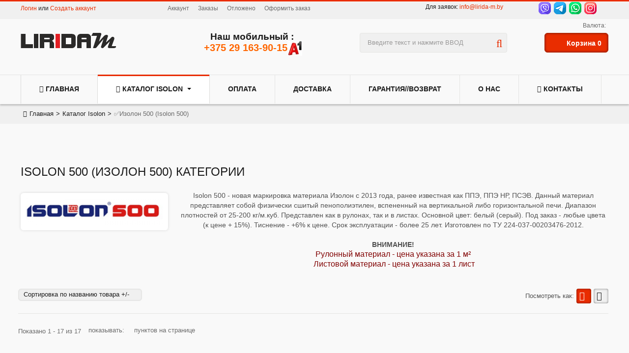

--- FILE ---
content_type: text/html; charset=utf-8
request_url: https://lirida-shop.by/catalog-isolon/isolon500/ah_1508-by
body_size: 14215
content:

<!DOCTYPE html>
<html class='com_virtuemart view-category itemid-1018 j31 mm-hover' xmlns="http://www.w3.org/1999/xhtml" xml:lang="ru-ru" lang="ru-ru" dir="ltr">
<head>
<link rel="icon" href="https://lirida-shop.by/favicon.svg" type="image/svg+xml">
<link rel="icon" href="https://lirida-shop.by/favicon.ico" type="image/x-icon">
<meta name="yandex-verification" content="c4cc9d5aefc1a7c6" />
<base href="https://lirida-shop.by/catalog-isolon/isolon500/ah_1508-by" />
<meta http-equiv="content-type" content="text/html; charset=utf-8" />
<meta name="robots" content="max-snippet:-1, max-image-preview:large, max-video-preview:-1" />
<meta name="title" content="Isolon 500 (Изолон 500)" />
<meta property="og:title" content="Isolon 500 (ППЭ 1508) толщина 8мм, цвет белый. Плотный." />
<meta property="og:description" content="Изолон 500 1508 (толщ. 8мм, 66кг/м.куб). Физически-сшитый вспененный полиэтилен. Рулон (1,5х60м). Купить можно у нас от 10 м.кв." />
<meta property="og:url" content="https://lirida-shop.by/catalog-isolon/isolon500/ah_1508-by" />
<meta property="og:type" content="article" />
<meta property="og:image" content="https://lirida-shop.by/images/Logo1_cr.jpg" />
<meta property="og:image:width" content="304" />
<meta property="og:image:height" content="140" />
<meta name="description" content="Изолон 500 1508 (толщ. 8мм, 66кг/м.куб). Физически-сшитый вспененный полиэтилен. Рулон (1,5х60м). Купить можно у нас от 10 м.кв." />
<title>Isolon 500 (ППЭ 1508) толщина 8мм, цвет белый. Плотный.</title>
<link href="/templates/t3_blank/favicon.ico" rel="shortcut icon" type="image/vnd.microsoft.icon" />
<link rel="stylesheet" href="/media/com_jchoptimize/cache/css/5b98f2303f7719a47337315b0907a788.css" />
<script type="application/json" class="joomla-script-options new">{"csrf.token":"7bed8471800c49f41461f37095abbfed","system.paths":{"root":"","base":""}}</script>
<!-- Start: Структурные данные гугла -->
<script type="application/ld+json" data-type="gsd">{"@context":"https://schema.org","@type":"BreadcrumbList","itemListElement":[{"@type":"ListItem","position":1,"name":"EPE Foam - Warmlex; Сross-linked Polyethylene - Isolon, Isolontape","item":"https://lirida-shop.by/"},{"@type":"ListItem","position":2,"name":"Каталог Isolon","item":"https://lirida-shop.by/catalog-isolon"},{"@type":"ListItem","position":3,"name":"✅Изолон 500 (Isolon 500)","item":"https://lirida-shop.by/catalog-isolon/isolon500/ah_1508-by"}]}</script>
<!-- End: Структурные данные гугла -->
<!-- FAVICONS -->
<link rel="icon" href="https://lirida-shop.by/favicon.svg" type="image/svg+xml">
<link rel="icon" href="https://lirida-shop.by/favicon.ico" type="image/x-icon">
<!-- META FOR IOS & HANDHELD -->
<meta name="viewport" content="width=device-width, initial-scale=1.0, maximum-scale=1.0, user-scalable=no"/>
<meta name="HandheldFriendly" content="true" />
<meta name="apple-mobile-web-app-capable" content="YES" />
<!-- SYSTEM CSS -->
<!-- T3 BASE HEAD -->
<!-- CUSTOM STYLES -->
<!-- IE Compatibility Styles -->
<!--[if lte IE 8]>
<link rel="stylesheet" type="text/css" href="/templates/t3_blank/css/custom_ie8.css" />
<![endif]-->
<!-- HTML5 Shim and Respond.js for IE6-9 support -->
<!--[if lt IE 9]>
<script src="//html5shim.googlecode.com/svn/trunk/html5.js"></script>
<script type="text/javascript" src="/plugins/system/t3/base/js/respond.min.js"></script>
<div style="clear: both; text-align:center; position: relative; z-index:9999;">
    <a href="http://www.microsoft.com/windows/internet-explorer/default.aspx?ocid=ie6_countdown_bannercode">
        <img src="/templates/t3_blank/images/old_browser.jpg" border="0" alt="" />
    </a>
</div>
<![endif]-->
<!-- STRUCTURED DATA JSON-LD -->
<script type="application/ld+json">{"@context":"https://schema.org","@type":"Organization","name":"Isolon BY - вспененные полиэтилены","url":"https://lirida-shop.by","logo":"https://lirida-shop.by/images/isolonlogo.jpg","sameAs":["https://www.facebook.com/LiridaM/","https://www.instagram.com/liridam?igsh=eTNxdGZuYWlnaW5s"]}</script>
<!-- WEB ANALYTICS (Example: Yandex.Metrika) -->
<noscript><div><img src="https://mc.yandex.ru/watch/10500850" style="position:absolute; left:-9999px;" alt="" /></div></noscript>
<meta http-equiv="Content-Type" content="text/html; charset=utf-8">
<link rel="canonical" href="https://lirida-shop.by/catalog-isolon/isolon500" />
<!-- Yandex.Metrika counter --> <noscript><div><img src="https://mc.yandex.ru/watch/10500850" style="position:absolute; left:-9999px;" alt="" /></div></noscript> <!-- /Yandex.Metrika counter -->
<script src="/media/com_jchoptimize/cache/js/1e73954548245d5bd4cc2362c5b52b0e.js"></script>
</head>
<body class="resp  ">
<div class="container cookies_height">
<div class="cookies">
</div>
</div>
<!-- topHEADER -->
<div class="header-top">
<div class="header-top-border">
<div class="container top-header">
<!-- SPOTLIGHT -->
<div class="t3-spotlight t3-topheader  row">
<div class="span3 item-first" data-default="span3" data-normal="span6" data-xtablet="span6" data-tablet="span6">
<div class="t3-module module_login" id="Mod99">
<div class="module-inner">
<div class="module-ct">
<!-- registration and login -->
<div class="poping_links"> <span>Добро пожаловать в гости</span>	<a href="javascript:;" onclick="showThem('login_pop');return false;" id="openLogin">Логин</a>&nbsp;или    	<a  href="/my-account/edit"  id="openReg">Создать аккаунт</a>
</div>
<!-- login -->
<div id="login_pop" style="display:none;">
<form action="/catalog-isolon/isolon500" method="post" name="login" id="form-login" >
<span class="title">Авторизоваться</span>
<div class="fleft log">
<span><label for="yjpop_username">Логин</label></span>
<input id="yjpop_username" type="text" name="username" class="inputbox" alt="username" size="18" />
</div>
<div class="fleft log">
<span><label for="yjpop_passwd">Пароль</label></span>
<input id="yjpop_passwd" type="password" name="password" class="inputbox" size="18" alt="password" />
</div>
<div class="wrapper2 log button-log">
<button class="button" type="submit">Логин</button>
<ul class="Forgot">
<li><a href="/user-profile?view=reset">Забыли пароль?</a></li>
<li><a href="/user-profile?view=remind">Забыли логин?</a></li>
</ul>
</div>
<div class="clear"></div>
<div class="create_customer">
<span>Новый покупатель?</span>
<a class="reg_btn button reset"  href="/my-account/edit"  >Создать аккаунт</a>
</div>
<input type="hidden" name="option" value="com_users" />
<input type="hidden" name="task" value="user.login" />
<input type="hidden" name="return" value="aW5kZXgucGhwP29wdGlvbj1jb21fdmlydHVlbWFydCZsaW1pdHN0YXJ0PTAmdmlydHVlbWFydF9jYXRlZ29yeV9pZD0zJnZpZXc9Y2F0ZWdvcnkmbGltaXQ9MjAmSXRlbWlkPTEwMTg=" />
<input type="hidden" name="7bed8471800c49f41461f37095abbfed" value="1" />	</form>
<a href="javascript:;" onclick="this.blur();showThem('login_pop');return true;" id="closeLogin">&nbsp;</a> </div>
<!-- registration  -->
<div id="reg_pop"  style="display:none;">
<script type="text/javascript" src="https://lirida-shop.by/media/system/js/validate.js"></script>
<form action="/component/users/?task=registration.register&amp;Itemid=506" method="post" id="josForm" name="josForm" class="form-validate">
<div class="popyjreg">
<div class="popyjreg_ins">
<label id="namemsg" for="name"> *&nbsp;Имя: </label>
<input type="text" name="jform[name]" id="name" size="40" value="" class="inputbox required" maxlength="50" />
</div>
<div class="popyjreg_ins">
<label id="usernamemsg" for="username"> *&nbsp;Логин: </label>
<input type="text" id="username" name="jform[username]" size="40" value="" class="inputbox required validate-username" maxlength="25" />
</div>
<div class="popyjreg_ins">
<label id="emailmsg" for="email"> *&nbsp;Email: </label>
<input type="text" id="email" name="jform[email1]" size="40" value="" class="inputbox required validate-email" maxlength="100" />
</div>
<div class="popyjreg_ins">
<label id="emailmsg2" for="email2"> *&nbsp;Verify Email: </label>
<input type="text" id="email2" name="jform[email2]" size="40" value="" class="inputbox required validate-email" maxlength="100" />
</div>
<div class="popyjreg_ins">
<label id="pwmsg" for="password"> *&nbsp;Пароль: </label>
<input class="inputbox required validate-password" type="password" id="password" name="jform[password1]" size="40" value="" />
</div>
<div class="popyjreg_ins">
<label id="pw2msg" for="password2"> *&nbsp;Создать пароль: </label>
<input class="inputbox required validate-passverify" type="password" id="password2" name="jform[password2]" size="40" value="" />
</div>
</div>
<p class="information_td">Fields marked with an asterisk (*) are required.</p>
<button class="button validate btn" type="submit">Создать аккаунт</button>
<input type="hidden" name="option" value="com_users" />
<input type="hidden" name="task" value="registration.register" />
<input type="hidden" name="7bed8471800c49f41461f37095abbfed" value="1" />	</form>
<a href="javascript:;" onclick="this.blur();showThem('reg_pop');return true;" id="closeReg">&nbsp;</a> </div>
<!-- end registration and login -->
<script type="text/javascript" src="/modules/mod_yj_pop_login/src/yj_login_pop.js"></script>
</div>
</div>
</div>
</div>
<div class="span5 " data-default="span5" data-normal="span6" data-xtablet="span6" data-tablet="span6">
<div class="t3-module module_topmenu" id="Mod100">
<div class="module-inner">
<div class="module-ct">
<ul class="nav ">
<li class="item-508"><a href="/my-account" >Аккаунт</a></li><li class="item-509"><a href="/orders-list" >Заказы</a></li><li class="item-510"><a href="/wishlist" >Отложено</a></li><li class="item-511"><a href="/checkout" >Оформить заказ</a></li></ul>
</div>
</div>
</div>
</div>
<div class="span2 " data-default="span2" data-normal="span6 spanfirst" data-xtablet="span6 spanfirst" data-tablet="span6 spanfirst">
<div class="t3-module module" id="Mod187">
<div class="module-inner">
<div class="module-ct">
<div class="custom"  >
<p style="text-align: left;">Для заявок: <a href="mailto:info@lirida-m.by" title="Отправить заявку на Isolon">info@lirida-m.by</a></p></div>
</div>
</div>
</div>
</div>
<div class="span2 item-last" data-default="span2" data-normal="span6" data-xtablet="span6" data-tablet="span6">
<div class="t3-module module" id="Mod188">
<div class="module-inner">
<div class="module-ct">
<div class="custom"  >
<p style="text-align: center;"><a href="viber://chat?number=+375291639015" target="_blank" rel="noopener" title="Написать нам в Viber"><img src="/images/viber_cr1.png" alt="viber cr1" width="25" height="25" /></a>&nbsp;&nbsp;<a href="tg://resolve?domain=liridam_by" target="_blank" rel="noopener" title="Написать нам в Telegram"><img src="/images/telegram_cr.png" alt="telegram cr" width="25" height="25" /></a>&nbsp;&nbsp;<a href="whatsapp://send?phone=+375291630915" target="_blank" rel="noopener" title="Написать нам в WhatsApp"><img src="/images/whatsapp_cr.png" alt="whatsapp cr" width="25" height="25" /></a>&nbsp;&nbsp;<a href="https://www.instagram.com/liridam?igsh=eTNxdGZuYWlnaW5s" target="_blank" rel="noopener" title="Написать нам в Instagram"><img src="/images/instagram_cr.png" alt="instagram cr" width="25" height="25" /></a></p></div>
</div>
</div>
</div>
<div class="t3-module module_curency" id="Mod98">
<div class="module-inner">
<h3 class="module-title"><span>Валюта:</span></h3>
<b class="click"></b>
<div class="module-ct">
<!-- Currency Selector Module -->
<form id="selectform" class="cur_box"  action="https://lirida-shop.by/catalog-isolon/warmlex_vm/waml_50mm" method="post">
<select id="virtuemart_currency_id" name="virtuemart_currency_id" class='inputbox' OnChange='submit();return false;'>
<option value="194" selected="selected">BYN pуб.</option>
</select>
</form>
<script type="text/javascript" src="/templates/t3_blank/html/mod_virtuemart_currencies/jquery.formstyler.min.js"></script>
<script type="text/javascript">jQuery(document).ready(function(){jQuery('#selectform select').styler();});</script>
</div>
</div>
</div>
</div>
</div>
<!-- SPOTLIGHT -->
</div>
<div class="clear"></div>
</div>
</div>
<!-- //topHEADER -->
<div id="head-row" class="nofixed">
<!-- HEADER -->
<header id="t3-header">
<div class="container header">
<!-- LOGO -->
<div class="logo">
<div class="logo-image">
<h1>
<a href="/" title="ISOLON BY LIRIDA-M" style="background-image:url(/images/logoM.png);">
<span>ISOLON BY LIRIDA-M</span>
</a>
<small class="site-slogan hidden-phone">+375291639015</small>
</h1>
</div>
</div>
<!-- SPOTLIGHT -->
<div class="t3-spotlight t3-elmentheader  row">
<div class="span3 item-first" data-default="span3" data-normal=" span3 hidden-normal " data-xtablet="span4" data-tablet="span6">
								&nbsp;
							</div>
<div class="span3 " data-default="span3" data-normal="span3 spanfirst" data-xtablet=" span3 hidden-xtablet " data-tablet=" span6 hidden-tablet " data-mobile=" hidden-mobile ">
<div class="t3-module module_phone" id="Mod101">
<div class="module-inner">
<div class="module-ct">
<div class="custom_phone"  >
<p style="text-align: center;"><span style="font-size: 14pt;">Наш мобильный :&nbsp;<span style="color: #ff6600;"><a href="callto:+375291639015" style="color: #ff6600;" title="Мобильный Лирида-М">+375 29 163-90-15</a><img src="/images/a1_cr.jpg" alt="a1 cr" width="30" height="31" style="vertical-align: middle;" /></span></span></p></div>
</div>
</div>
</div>
</div>
<div class="span4 " data-default="span4" data-normal="span7" data-tablet="span6">
<div class="t3-module module_search" id="Mod151">
<div class="module-inner">
<div class="module-ct">
<!--BEGIN Search Box -->
<form action="/catalog-isolon/results,1-20?search=true" method="get">
<div class="search_search">
<input style="vertical-align :middle;" name="keyword" id="mod_virtuemart_search" maxlength="20" alt="Поиск" class="inputbox_search ac_vm" type="text" size="20" value="Введите текст и нажмите ВВОД"  onblur="if(this.value=='') this.value='Введите текст и нажмите ВВОД';" onfocus="if(this.value=='Введите текст и нажмите ВВОД') this.value='';" /><input type="submit" value="Поиск" class="button_search" /><i class="icon-search"></i></div>
<input type="hidden" name="limitstart" value="0" />
<input type="hidden" name="option" value="com_virtuemart" />
<input type="hidden" name="view" value="category" />
</form>
<div class="ac_result" style="display:none;"></div>
<!-- End Search Box -->
</div>
</div>
</div>
</div>
<div class="span2 item-last" data-default="span2" data-xtablet="span4" data-tablet="span6 spanfirst">
<div class="t3-module module_cart" id="Mod152">
<div class="module-inner">
<div class="module-ct">
<!-- Virtuemart 2 Ajax Card -->
<div class="vmCartModule_ajax vmCartModule" id="vmCartModule">
<style>#cart_list{width:460px!important}#vm_cart_products img{width:60px!important;height:60px!important}</style><div class="miniart">
<div class="total_products">
<span class="cart_num"><span class='art-text'></span>Корзина <span class=total_items>0</span></span>
</div>
</div>
<div class="hiddencontainer" style=" display: none; ">
<div class="vmcontainer container">
<div class="wrapper marg-bot sp">
<div class="spinner"></div>
<!-- Image line -->
<div class="image">
</div>
<div class="fleft">
<div class="product_row">
<span class="product_name"></span><div class="clear"></div>
<div class="product_attributes"></div>
</div>
</div>
<div class="fright">
<div class="wrap-cart">
<span class="quantity"></span><div class="prices" style="display:inline;"></div>
</div>
<a class="vmicon vmicon vm2-remove_from_cart" onclick="remove_product_cart(this);"><i></i><span class="product_cart_id"></span></a>
</div>
</div>
</div>
</div>
<div id="cart_list" class="empty">
<div class="text-art">
			Ваша корзина пуста!		</div>
<div class="vm_cart_products" id="vm_cart_products">
</div>
<div class="all empty">
<div class="tot3">
</div>
<div class="tot4">
</div>
<div class="total">
</div>
<div class="show_cart">
</div>
</div>
<noscript>
		MOD_VIRTUEMART_CART_AJAX_CART_PLZ_JAVASCRIPT		</noscript>
</div>
</div>
<script>jQuery(function(){jQuery('.marg-bot.sp .fright .vmicon').live('click',function(){jQuery(this).parent().parent().find('.spinner').css({display:'block'});});});function remove_product_cart(elm){var cart_id=jQuery(elm).children("span.product_cart_id").text();jQuery.ajax({url:'index.php?option=com_virtuemart&view=cart&task=delete&removeProductCart=cart_virtuemart_product_id='+cart_id,type:'post',data:'cart_virtuemart_product_id='+cart_id,dataType:'html',beforeSend:function(){},success:function(html){jQuery('body').trigger('updateVirtueMartCartModule');customScrollbar();}});}</script>
</div>
</div>
</div>
</div>
</div>
<!-- SPOTLIGHT -->
<!-- //LOGO -->
</div>
</header>
<!-- //HEADER -->
<!-- MAIN NAVIGATION -->
<nav id="t3-mainnav" class="wrap t3-mainnav navbar-collapse-fixed-top">
<div class="container navbar">
<div class="navbar-inner">
<button type="button" class="btn btn-navbar" data-toggle="collapse" data-target=".nav-collapse">
<i class="icon-reorder"></i>
</button><span class="btn-navbar menu_title">Навигация</span>
<div class="nav-collapse collapse always-show">
<div  class="t3-megamenu animate zoom"  data-duration="400" data-responsive="true">
<ul itemscope itemtype="http://www.schema.org/SiteNavigationElement" class="nav navbar-nav level0">
<li itemprop='name'  data-id="506" data-level="1" data-xicon="icon-home">
<a itemprop='url' class=""  href="/"   data-target="#"><span class="icon-home"></span>Главная </a>
</li>
<li itemprop='name' class="active dropdown mega mega-align-justify" data-id="528" data-level="1" data-alignsub="justify" data-xicon="icon-align-justify">
<a itemprop='url' class=" dropdown-toggle"  href="/catalog-isolon"   data-target="#" data-toggle="dropdown"><span class="icon-align-justify"></span>Каталог Isolon <em class="caret"></em></a>
<div class="nav-child dropdown-menu mega-dropdown-menu span12"  ><div class="mega-dropdown-inner">
<div class="row-fluid">
<div class="span3 mega-col-nav" data-width="3"><div class="mega-inner">
<ul itemscope itemtype="http://www.schema.org/SiteNavigationElement" class="mega-nav level1">
<li itemprop='name'  data-id="1002" data-level="2">
<a itemprop='url' class=""  href="/catalog-isolon/warmlex"   data-target="#">✅Вомлекс (Isolon 100, НПЭ) </a>
</li>
<li itemprop='name'  data-id="1010" data-level="2">
<a itemprop='url' class=""  href="/catalog-isolon/isolon300"   data-target="#">✅Изолон 300 (Isolon 300) </a>
</li>
<li itemprop='name' class="current active" data-id="1018" data-level="2">
<a itemprop='url' class=""  href="/catalog-isolon/isolon500"   data-target="#">✅Изолон 500 (Isolon 500) </a>
</li>
<li itemprop='name'  data-id="1005" data-level="2">
<a itemprop='url' class=""  href="/catalog-isolon/isolontape"   data-target="#">✅Изолонтейп (Isolontape) </a>
</li>
<li itemprop='name'  data-id="1645" data-level="2">
<a itemprop='url' class=""  href="/catalog-isolon/ecoheat"   data-target="#">✅ПОДЛОЖКИ EcoHeat </a>
</li>
<li itemprop='name' class="menu" data-id="1643" data-level="2" data-class="menu">
<a itemprop='url' class=""  href="/catalog-isolon/bigflowers"   data-target="#">✅ИЗОЛОН для творчества </a>
</li>
</ul>
</div></div>
<div class="span3 mega-col-nav" data-width="3"><div class="mega-inner">
<ul itemscope itemtype="http://www.schema.org/SiteNavigationElement" class="mega-nav level1">
<li itemprop='name'  data-id="1642" data-level="2">
<a itemprop='url' class=""  href="/catalog-isolon/isolonblock"   data-target="#">✅Изолон-блок СПОРТ </a>
</li>
<li itemprop='name'  data-id="1644" data-level="2">
<a itemprop='url' class=""  href="/catalog-isolon/dichtungsband"   data-target="#">✅Дихтунгсбанд (лента) </a>
</li>
<li itemprop='name'  data-id="1646" data-level="2">
<a itemprop='url' class=""  href="/catalog-isolon/karemat"   data-target="#">✅Коврики Изолон (Isolon) </a>
</li>
<li itemprop='name'  data-id="1649" data-level="2">
<a itemprop='url' class=""  href="/catalog-isolon/polimer"   data-target="#">✅Лист полимерный Isolon </a>
</li>
<li itemprop='name'  data-id="1946" data-level="2">
<a itemprop='url' class=""  href="/catalog-isolon/nolosi"   data-target="#">✅NOLOSI® - Isolon 500+ </a>
</li>
<li itemprop='name'  data-id="1947" data-level="2">
<a itemprop='url' class=""  href="/catalog-isolon/plitka"   data-target="#">✅Плитка &quot;Садовая дорожка&quot; </a>
</li>
</ul>
</div></div>
<div class="span3 mega-col-module" data-width="3" data-position="125"><div class="mega-inner">
<div class="t3-module module sidebar_banner" id="Mod125">
<div class="module-inner">
<div class="module-ct">
<div class="bannergroup sidebar_banner">
<div class="banneritem">
<a
							href="/component/banners/click/4" target="_blank" rel="noopener noreferrer"
							title="С новым годом">
<img
								src="https://lirida-shop.by/images/ny_2025.jpg"
								alt="new_year"
																							/>
</a>
<div class="clr"></div>
</div>
</div>
</div>
</div>
</div>
</div></div>
<div class="span3 mega-col-module" data-width="3" data-position="189"><div class="mega-inner">
</div></div>
</div>
</div></div>
</li>
<li itemprop='name'  data-id="525" data-level="1">
<a itemprop='url' class=""  href="/pay"   data-target="#">Оплата </a>
</li>
<li itemprop='name'  data-id="529" data-level="1" data-hidesub="1">
<a itemprop='url' class=""  href="/delivery"   data-target="#">Доставка </a>
</li>
<li itemprop='name'  data-id="561" data-level="1" data-hidesub="1">
<a itemprop='url' class=""  href="/guarantee"   data-target="#">Гарантия//возврат </a>
</li>
<li itemprop='name'  data-id="570" data-level="1" data-hidesub="1">
<a itemprop='url' class=""  href="/aboutus"   data-target="#">О нас </a>
</li>
<li itemprop='name'  data-id="565" data-level="1" data-xicon="icon-phone-sign">
<a itemprop='url' class=""  href="/feedback"   data-target="#"><span class="icon-phone-sign"></span>Контакты </a>
</li>
</ul>
</div>
</div>
</div>
</div>
</nav>
<!-- //MAIN NAVIGATION -->
</div>
<div class="breadcrumbs"><div class="container">
<ul class="breadcrumb _bread">
<li class="active"><span class="divider hasTooltip"><i class="icon-map-marker" rel="tooltip" title="Вы здесь: "></i></span></li><li><a href="/" class="pathway">Главная</a><span class="divider">&gt;</span></li><li><a href="/catalog-isolon" class="pathway">Каталог Isolon</a><span class="divider">&gt;</span></li><li><span>✅Изолон 500 (Isolon 500)</span></li></ul>
</div>
</div>
<div id="t3-mainbody"  >
<section class="container t3-mainbody">
<div class="row">
<div class="main-content">
<!-- MAIN CONTENT -->
<div id="t3-content" class="t3-content span12"  data-default="span12">
<div id="system-message-container">
<div id="system-message">
</div>
</div>
           
     
     
     
     
      ﻿
<div id="prodlist-box">
<h3 class="module-title"><span><span>Isolon 500 (Изолон 500)&nbsp;Категории</span></span></h3>
<div class="category_description">
<div class="box-style">
<div class="prod_cat">
<img  src="/images/stories/virtuemart/category/resized/500_bg_280x280.png"  alt="Изолон 500 (Isolon 500)"  />
</div>
<div class="prod_desc">
<p style="text-align: center;">Isolon 500 - новая маркировка материала Изолон с 2013 года, ранее известная как ППЭ, ППЭ НР, ПСЭВ. Данный материал представляет собой физически сшитый пенополиэтилен, вспененный на вертикальной либо горизонтальной печи. Диапазон плотностей от 25-200 кг/м.куб. Представлен как в рулонах, так и в листах. Основной цвет: белый (серый). Под заказ - любые цвета (к цене + 15%). Тиснение - +6% к цене. Срок эксплуатации - более 25 лет. Изготовлен по ТУ 224-037-00203476-2012.<br /><strong><br />ВНИМАНИЕ!</strong><br /><span style="color: #800000; font-size: 12pt;">Рулонный материал - цена указана за 1 м²<br />&nbsp;Листовой материал - цена указана за 1 лист</span></p> </div> <div class="clear"></div>
</div>
</div>
<div class="orderby-displaynumber z-index">
<div class="box-style">
<div class="width100 border_bot">
<div id="navigation" class="navigation_grid">
<span>Посмотреть как:</span>
<a class="active hasTooltip Cgrid" href="#"  title="Grid">Grid<i class="icon-th"></i></a>
<a class="hasTooltip Clist" href="#"  title="List">List<i class="icon-list-ul"></i></a>
</div>
<div class="orderlistcontainer"><div class="title">Сортировать по</div><div class="activeOrder"><a title=" +/-" href="/catalog-isolon/isolon500/by,pc.ordering,product_name/dirDesc?keyword=">Сортировка по названию товара  +/-</a></div><div class="orderlist"><div><a title="Название товара" href="/catalog-isolon/isolon500/by,product_name?keyword=">Название товара</a></div><div><a title="Артикул" href="/catalog-isolon/isolon500/by,product_sku?keyword=">Артикул</a></div><div><a title="Категория" href="/catalog-isolon/isolon500/by,category_name?keyword=">Категория</a></div><div><a title="Описание категории" href="/catalog-isolon/isolon500/by,category_description?keyword=">Описание категории</a></div><div><a title="Название производителя" href="/catalog-isolon/isolon500/by,mf_name?keyword=">Название производителя</a></div><div><a title="Код продукта" href="/catalog-isolon/isolon500/by,virtuemart_product_id?keyword=">Код продукта</a></div></div></div>
</div>
<div class="Results">
<div class="floatleft display-number"><span>
Показано 1 - 17 из 17</span><span>Показывать:&nbsp;&nbsp;<select id="limit" name="limit" class="inputbox" size="1" onchange="window.top.location.href=this.options[this.selectedIndex].value">
<option value="/catalog-isolon/isolon500/results,1-10">10</option>
<option value="/catalog-isolon/isolon500" selected="selected">20</option>
<option value="/catalog-isolon/isolon500/results,1-100">100</option>
</select>
&nbsp;&nbsp;пунктов на странице</span>
</div>
<div id="bottom-pagination-top" class="pagination"></div>
<div class="clear"></div>
</div>
</div>
</div>
<div class="clear"></div>
<!-- end of orderby-displaynumber -->
<div id="product_list" class="grid layout">
<ul id="slider" class="vmproduct">
<li class="rows ">
<input type="hidden" class="quick_ids" name="virtuemart_product_id" value="31"/>
<div class="prod-row vm-products-horizon vm-col vm-col-1 ">
<div class="product-box front_w spacer  ">
<div class="browseImage ">
<a href="/catalog-isolon/isolon500/ah_0502" ><img  class="browseProductImage featuredProductImage" id="Img_to_Js_31" border="0"  src="/images/stories/virtuemart/product/resized/11pefoam_280x280.jpg"  alt="Изолон 500 (ППЭ, Isolon 500)"  /></a> </div>
<div class="Title">
<a href="/catalog-isolon/isolon500/ah_0502" title="Isolon 500 0502 (2мм)">Isolon 500 0502 (2мм)</a> </div>
<div class="product-price marginbottom12" id="productPrice31">
<div class="PricesalesPrice vm-display vm-price-value"><span class="PricesalesPrice">30,36 pуб.</span></div>	</div>
</div>
<div class="product-box hover hover back_w  spacer  ">
<div class="left-img">
<div class="browseImage ">
<div class="img-wrapper">
<a href="/catalog-isolon/isolon500/ah_0502" ><img  id="Img_to_Js_31" class="browseProductImage featuredProductImageFirst" border="0"  src="/images/stories/virtuemart/product/resized/11pefoam_280x280.jpg"  alt="Изолон 500 (ППЭ, Isolon 500)"  /></a> <a href="/catalog-isolon/isolon500/ah_0502" ><img  id="Img_to_Js_31" class="browseProductImage featuredProductImagesecond" border="0"  src="/images/stories/virtuemart/product/resized/8pefoam__1618761997_663.jpg"  alt="8pefoam__1618761997_663"  /></a> </div>
</div>
</div>
<div class="slide-hover">
<div class="wrapper">
<div class="Title">
<a href="/catalog-isolon/isolon500/ah_0502" title="Isolon 500 0502 (2мм)">Isolon 500 0502 (2мм)</a> </div>
<div class="clear"></div>
<span class="vote">
<span title="" class="vmicon ratingbox" style="display:inline-block;">
<span class="stars-orange" style="width:100%">
</span>
</span>
<span class="rating-title">Рейтинг:  5/5</span>
</span>
<div class="Price">
<div class="product-price marginbottom12" id="productPrice31">
<div class="PricesalesPrice vm-display vm-price-value"><span class="PricesalesPrice">30,36 pуб.</span></div>	</div>
</div>
<div class="clear"></div>
<div class="desc1"><br />Цена указана за 1м.кв. Минимальный заказ - 10м.кв.<br /> <span style="font-size: 8pt;"><em>Импортер в РБ: ООО "Лирида-М", г.Минск, ул.Волгоградская 13-202</em></span></div>
</div>
<div class="wrapper-slide">
<div class="addtocart-area2">
<form method="post" class="product" action="index.php" id="addtocartproduct31">
<input name="quantity" type="hidden" value="1" />
<div class="addtocart-bar2">
<script type="text/javascript">function check(obj){remainder=obj.value%1;quantity=obj.value;if(remainder!=0){alert('!');obj.value=quantity-remainder;return false};return true}</script>
<span class="quantity-box">
<input type="text" class="quantity-input js-recalculate" name="quantity[]" onblur="check(this);" value="10 м²"/>
</span>
<span class="quantity-controls">
<input type="button" class="quantity-controls quantity-plus" />
<input type="button" class="quantity-controls quantity-minus" />
</span>
<div class="clear"></div>
<span class="addtocart_button2">
<button type="submit" value="В корзину" title="В корзину" class="addtocart-button cart-click hasTooltips">В корзину<span>&nbsp;</span></button>
</span>
<input type="hidden" class="pname" value="Isolon 500 0502 (2мм)"/>
<input type="hidden" name="option" value="com_virtuemart" />
<input type="hidden" name="view" value="cart" />
<noscript><input type="hidden" name="task" value="add" /></noscript>
<input type="hidden" class="item_id" name="virtuemart_product_id[]" value="31"/>
<input type="hidden" name="virtuemart_category_id[]" value="3" />
</div>
</form>
</div>
<div class="wishlist list_wishlists31">
<a class="add_wishlist hasTooltip "  title="Отложить"  onclick="addToWishlists('31');"><i class="fa fa-heart-o"></i><span>Отложить</span></a>
</div>
<div class="jClever compare_cat list_compare31">
<a class="compare-label add_compare hasTooltip " title="Сравнить"  onclick="addToCompare('31');"><i class="fa fa-files-o"></i><span>Сравнить</span></a>
</div>
</div>
</div>
<div class="clear"></div>
</div>
</div>
<div class="clear"></div>
</li>
<li class="rows ">
<input type="hidden" class="quick_ids" name="virtuemart_product_id" value="33"/>
<div class="prod-row vm-products-horizon vm-col vm-col-1 ">
<div class="product-box front_w spacer  ">
<div class="browseImage ">
<a href="/catalog-isolon/isolon500/ah_1501" ><img  class="browseProductImage featuredProductImage" id="Img_to_Js_33" border="0"  src="/images/stories/virtuemart/product/resized/12pefoam__1618762483_166.jpg"  alt="Изолон 500 (ППЭ, Isolon 500)"  /></a> </div>
<div class="Title">
<a href="/catalog-isolon/isolon500/ah_1501" title="Isolon 500 1501 (1мм) белый">Isolon 500 1501 (1мм) белый</a> </div>
<div class="product-price marginbottom12" id="productPrice33">
<div class="PricesalesPrice vm-display vm-price-value"><span class="PricesalesPrice">12,78 pуб.</span></div>	</div>
</div>
<div class="product-box hover hover back_w  spacer  ">
<div class="left-img">
<div class="browseImage ">
<div class="img-wrapper">
<a href="/catalog-isolon/isolon500/ah_1501" ><img  id="Img_to_Js_33" class="browseProductImage featuredProductImageFirst" border="0"  src="/images/stories/virtuemart/product/resized/12pefoam__1618762483_166.jpg"  alt="Изолон 500 (ППЭ, Isolon 500)"  /></a> <a href="/catalog-isolon/isolon500/ah_1501" ><img  id="Img_to_Js_33" class="browseProductImage featuredProductImagesecond" border="0"  src="/images/stories/virtuemart/product/resized/13pefoam_280x280.jpg"  alt="13pefoam"  /></a> </div>
</div>
</div>
<div class="slide-hover">
<div class="wrapper">
<div class="Title">
<a href="/catalog-isolon/isolon500/ah_1501" title="Isolon 500 1501 (1мм) белый">Isolon 500 1501 (1мм) белый</a> </div>
<div class="clear"></div>
<span class="vote">
<span title="" class="vmicon ratingbox" style="display:inline-block;">
<span class="stars-orange" style="width:100%">
</span>
</span>
<span class="rating-title">Рейтинг:  5/5</span>
</span>
<div class="Price">
<div class="product-price marginbottom12" id="productPrice33">
<div class="PricesalesPrice vm-display vm-price-value"><span class="PricesalesPrice">12,78 pуб.</span></div>	</div>
</div>
<div class="clear"></div>
<div class="desc1"><br />Цена указана за 1м.кв. Минимальный заказ - 10м.кв.<br /> <span style="font-size: 8pt;"><em>Импортер в РБ: ООО "Лирида-М", г.Минск, ул.Волгоградская 13-202</em></span></div>
</div>
<div class="wrapper-slide">
<div class="addtocart-area2">
<form method="post" class="product" action="index.php" id="addtocartproduct33">
<input name="quantity" type="hidden" value="1" />
<div class="addtocart-bar2">
<script type="text/javascript">function check(obj){remainder=obj.value%1;quantity=obj.value;if(remainder!=0){alert('!');obj.value=quantity-remainder;return false};return true}</script>
<span class="quantity-box">
<input type="text" class="quantity-input js-recalculate" name="quantity[]" onblur="check(this);" value="10 м²"/>
</span>
<span class="quantity-controls">
<input type="button" class="quantity-controls quantity-plus" />
<input type="button" class="quantity-controls quantity-minus" />
</span>
<div class="clear"></div>
<span class="addtocart_button2">
<button type="submit" value="В корзину" title="В корзину" class="addtocart-button cart-click hasTooltips">В корзину<span>&nbsp;</span></button>
</span>
<input type="hidden" class="pname" value="Isolon 500 1501 (1мм) белый"/>
<input type="hidden" name="option" value="com_virtuemart" />
<input type="hidden" name="view" value="cart" />
<noscript><input type="hidden" name="task" value="add" /></noscript>
<input type="hidden" class="item_id" name="virtuemart_product_id[]" value="33"/>
<input type="hidden" name="virtuemart_category_id[]" value="3" />
</div>
</form>
</div>
<div class="wishlist list_wishlists33">
<a class="add_wishlist hasTooltip "  title="Отложить"  onclick="addToWishlists('33');"><i class="fa fa-heart-o"></i><span>Отложить</span></a>
</div>
<div class="jClever compare_cat list_compare33">
<a class="compare-label add_compare hasTooltip " title="Сравнить"  onclick="addToCompare('33');"><i class="fa fa-files-o"></i><span>Сравнить</span></a>
</div>
</div>
</div>
<div class="clear"></div>
</div>
</div>
<div class="clear"></div>
</li>
<li class="rows ">
<input type="hidden" class="quick_ids" name="virtuemart_product_id" value="24"/>
<div class="prod-row vm-products-horizon vm-col vm-col-1 ">
<div class="product-box front_w spacer  ">
<div class="browseImage ">
<a href="/catalog-isolon/isolon500/ah_1503" ><img  class="browseProductImage featuredProductImage" id="Img_to_Js_24" border="0"  src="/images/stories/virtuemart/product/resized/12pefoam_280x280.jpg"  alt="Изолон 500 (ППЭ, Isolon 500)"  /></a> </div>
<div class="Title">
<a href="/catalog-isolon/isolon500/ah_1503" title="Isolon 500 1503 (3мм) белый">Isolon 500 1503 (3мм) белый</a> </div>
<div class="product-price marginbottom12" id="productPrice24">
<div class="PricesalesPrice vm-display vm-price-value"><span class="PricesalesPrice">21,78 pуб.</span></div>	</div>
</div>
<div class="product-box hover hover back_w  spacer  ">
<div class="left-img">
<div class="browseImage ">
<div class="img-wrapper">
<a href="/catalog-isolon/isolon500/ah_1503" ><img  id="Img_to_Js_24" class="browseProductImage featuredProductImageFirst" border="0"  src="/images/stories/virtuemart/product/resized/12pefoam_280x280.jpg"  alt="Изолон 500 (ППЭ, Isolon 500)"  /></a> <a href="/catalog-isolon/isolon500/ah_1503" ><img  id="Img_to_Js_24" class="browseProductImage featuredProductImagesecond" border="0"  src="/images/stories/virtuemart/product/resized/13pefoam__1618764500_194.jpg"  alt="13pefoam__1618764500_194"  /></a> </div>
</div>
</div>
<div class="slide-hover">
<div class="wrapper">
<div class="Title">
<a href="/catalog-isolon/isolon500/ah_1503" title="Isolon 500 1503 (3мм) белый">Isolon 500 1503 (3мм) белый</a> </div>
<div class="clear"></div>
<span class="vote">
<span title="" class="vmicon ratingbox" style="display:inline-block;">
<span class="stars-orange" style="width:100%">
</span>
</span>
<span class="rating-title">Рейтинг:  5/5</span>
</span>
<div class="Price">
<div class="product-price marginbottom12" id="productPrice24">
<div class="PricesalesPrice vm-display vm-price-value"><span class="PricesalesPrice">21,78 pуб.</span></div>	</div>
</div>
<div class="clear"></div>
<div class="desc1"><br />Цена указана за 1м.кв. Минимальный заказ - 10м.кв.<br /> <span style="font-size: 8pt;"><em>Импортер в РБ: ООО "Лирида-М", г.Минск, ул.Волгоградская 13-202</em></span></div>
</div>
<div class="wrapper-slide">
<div class="addtocart-area2">
<form method="post" class="product" action="index.php" id="addtocartproduct24">
<input name="quantity" type="hidden" value="1" />
<div class="addtocart-bar2">
<script type="text/javascript">function check(obj){remainder=obj.value%1;quantity=obj.value;if(remainder!=0){alert('!');obj.value=quantity-remainder;return false};return true}</script>
<span class="quantity-box">
<input type="text" class="quantity-input js-recalculate" name="quantity[]" onblur="check(this);" value="10 м²"/>
</span>
<span class="quantity-controls">
<input type="button" class="quantity-controls quantity-plus" />
<input type="button" class="quantity-controls quantity-minus" />
</span>
<div class="clear"></div>
<span class="addtocart_button2">
<button type="submit" value="В корзину" title="В корзину" class="addtocart-button cart-click hasTooltips">В корзину<span>&nbsp;</span></button>
</span>
<input type="hidden" class="pname" value="Isolon 500 1503 (3мм) белый"/>
<input type="hidden" name="option" value="com_virtuemart" />
<input type="hidden" name="view" value="cart" />
<noscript><input type="hidden" name="task" value="add" /></noscript>
<input type="hidden" class="item_id" name="virtuemart_product_id[]" value="24"/>
<input type="hidden" name="virtuemart_category_id[]" value="3" />
</div>
</form>
</div>
<div class="wishlist list_wishlists24">
<a class="add_wishlist hasTooltip "  title="Отложить"  onclick="addToWishlists('24');"><i class="fa fa-heart-o"></i><span>Отложить</span></a>
</div>
<div class="jClever compare_cat list_compare24">
<a class="compare-label add_compare hasTooltip " title="Сравнить"  onclick="addToCompare('24');"><i class="fa fa-files-o"></i><span>Сравнить</span></a>
</div>
</div>
</div>
<div class="clear"></div>
</div>
</div>
<div class="clear"></div>
</li>
<li class="rows ">
<input type="hidden" class="quick_ids" name="virtuemart_product_id" value="22"/>
<div class="prod-row vm-products-horizon vm-col vm-col-1 ">
<div class="product-box front_w spacer  ">
<div class="browseImage ">
<a href="/catalog-isolon/isolon500/ah_1504" ><img  class="browseProductImage featuredProductImage" id="Img_to_Js_22" border="0"  src="/images/stories/virtuemart/product/resized/1pefoam__1618764893_400.jpg"  alt="Изолон 500 (ППЭ, Isolon 500)"  /></a> </div>
<div class="Title">
<a href="/catalog-isolon/isolon500/ah_1504" title="Isolon 500 1504 (4мм) белый">Isolon 500 1504 (4мм) белый</a> </div>
<div class="product-price marginbottom12" id="productPrice22">
<div class="PricesalesPrice vm-display vm-price-value"><span class="PricesalesPrice">25,04 pуб.</span></div>	</div>
</div>
<div class="product-box hover hover back_w  spacer  ">
<div class="left-img">
<div class="browseImage ">
<div class="img-wrapper">
<a href="/catalog-isolon/isolon500/ah_1504" ><img  id="Img_to_Js_22" class="browseProductImage featuredProductImageFirst" border="0"  src="/images/stories/virtuemart/product/resized/1pefoam__1618764893_400.jpg"  alt="Изолон 500 (ППЭ, Isolon 500)"  /></a> <a href="/catalog-isolon/isolon500/ah_1504" ><img  id="Img_to_Js_22" class="browseProductImage featuredProductImagesecond" border="0"  src="/images/stories/virtuemart/product/resized/3pefoam__1618764893_199.jpg"  alt="3pefoam__1618764893_199"  /></a> </div>
</div>
</div>
<div class="slide-hover">
<div class="wrapper">
<div class="Title">
<a href="/catalog-isolon/isolon500/ah_1504" title="Isolon 500 1504 (4мм) белый">Isolon 500 1504 (4мм) белый</a> </div>
<div class="clear"></div>
<span class="vote">
<span title="" class="vmicon ratingbox" style="display:inline-block;">
<span class="stars-orange" style="width:100%">
</span>
</span>
<span class="rating-title">Рейтинг:  5/5</span>
</span>
<div class="Price">
<div class="product-price marginbottom12" id="productPrice22">
<div class="PricesalesPrice vm-display vm-price-value"><span class="PricesalesPrice">25,04 pуб.</span></div>	</div>
</div>
<div class="clear"></div>
<div class="desc1"><br />Цена указана за 1м.кв. Минимальный заказ - 10м.кв.<br /> <span style="font-size: 8pt;"><em>Импортер в РБ: ООО "Лирида-М", г.Минск, ул.Волгоградская 13-202</em></span></div>
</div>
<div class="wrapper-slide">
<div class="addtocart-area2">
<form method="post" class="product" action="index.php" id="addtocartproduct22">
<input name="quantity" type="hidden" value="1" />
<div class="addtocart-bar2">
<script type="text/javascript">function check(obj){remainder=obj.value%1;quantity=obj.value;if(remainder!=0){alert('!');obj.value=quantity-remainder;return false};return true}</script>
<span class="quantity-box">
<input type="text" class="quantity-input js-recalculate" name="quantity[]" onblur="check(this);" value="10 м²"/>
</span>
<span class="quantity-controls">
<input type="button" class="quantity-controls quantity-plus" />
<input type="button" class="quantity-controls quantity-minus" />
</span>
<div class="clear"></div>
<span class="addtocart_button2">
<button type="submit" value="В корзину" title="В корзину" class="addtocart-button cart-click hasTooltips">В корзину<span>&nbsp;</span></button>
</span>
<input type="hidden" class="pname" value="Isolon 500 1504 (4мм) белый"/>
<input type="hidden" name="option" value="com_virtuemart" />
<input type="hidden" name="view" value="cart" />
<noscript><input type="hidden" name="task" value="add" /></noscript>
<input type="hidden" class="item_id" name="virtuemart_product_id[]" value="22"/>
<input type="hidden" name="virtuemart_category_id[]" value="3" />
</div>
</form>
</div>
<div class="wishlist list_wishlists22">
<a class="add_wishlist hasTooltip "  title="Отложить"  onclick="addToWishlists('22');"><i class="fa fa-heart-o"></i><span>Отложить</span></a>
</div>
<div class="jClever compare_cat list_compare22">
<a class="compare-label add_compare hasTooltip " title="Сравнить"  onclick="addToCompare('22');"><i class="fa fa-files-o"></i><span>Сравнить</span></a>
</div>
</div>
</div>
<div class="clear"></div>
</div>
</div>
<div class="clear"></div>
</li>
<li class="rows ">
<input type="hidden" class="quick_ids" name="virtuemart_product_id" value="21"/>
<div class="prod-row vm-products-horizon vm-col vm-col-1 ">
<div class="product-box front_w spacer  ">
<div class="browseImage ">
<a href="/catalog-isolon/isolon500/ah_1508" ><img  class="browseProductImage featuredProductImage" id="Img_to_Js_21" border="0"  src="/images/stories/virtuemart/product/resized/1pefoam__1___1618765248_436.jpg"  alt="Изолон 500 (ППЭ, Isolon 500)"  /></a> </div>
<div class="Title">
<a href="/catalog-isolon/isolon500/ah_1508" title="Isolon 500 1508 (8 мм) белый">Isolon 500 1508 (8 мм) белый</a> </div>
<div class="product-price marginbottom12" id="productPrice21">
<div class="PricesalesPrice vm-display vm-price-value"><span class="PricesalesPrice">50,24 pуб.</span></div>	</div>
</div>
<div class="product-box hover hover back_w  spacer  ">
<div class="left-img">
<div class="browseImage ">
<div class="img-wrapper">
<a href="/catalog-isolon/isolon500/ah_1508" ><img  id="Img_to_Js_21" class="browseProductImage featuredProductImageFirst" border="0"  src="/images/stories/virtuemart/product/resized/1pefoam__1___1618765248_436.jpg"  alt="Изолон 500 (ППЭ, Isolon 500)"  /></a> <a href="/catalog-isolon/isolon500/ah_1508" ><img  id="Img_to_Js_21" class="browseProductImage featuredProductImagesecond" border="0"  src="/images/stories/virtuemart/product/resized/3pefoam__1618765248_384.jpg"  alt="3pefoam__1618765248_384"  /></a> </div>
</div>
</div>
<div class="slide-hover">
<div class="wrapper">
<div class="Title">
<a href="/catalog-isolon/isolon500/ah_1508" title="Isolon 500 1508 (8 мм) белый">Isolon 500 1508 (8 мм) белый</a> </div>
<div class="clear"></div>
<span class="vote">
<span title="" class="vmicon ratingbox" style="display:inline-block;">
<span class="stars-orange" style="width:100%">
</span>
</span>
<span class="rating-title">Рейтинг:  5/5</span>
</span>
<div class="Price">
<div class="product-price marginbottom12" id="productPrice21">
<div class="PricesalesPrice vm-display vm-price-value"><span class="PricesalesPrice">50,24 pуб.</span></div>	</div>
</div>
<div class="clear"></div>
<div class="desc1"><br />Цена указана за 1м.кв. Минимальный заказ - 10м.кв.<br /> <span style="font-size: 8pt;"><em>Импортер в РБ: ООО "Лирида-М", г.Минск, ул.Волгоградская 13-202</em></span></div>
</div>
<div class="wrapper-slide">
<div class="addtocart-area2">
<form method="post" class="product" action="index.php" id="addtocartproduct21">
<input name="quantity" type="hidden" value="1" />
<div class="addtocart-bar2">
<script type="text/javascript">function check(obj){remainder=obj.value%1;quantity=obj.value;if(remainder!=0){alert('!');obj.value=quantity-remainder;return false};return true}</script>
<span class="quantity-box">
<input type="text" class="quantity-input js-recalculate" name="quantity[]" onblur="check(this);" value="10 м²"/>
</span>
<span class="quantity-controls">
<input type="button" class="quantity-controls quantity-plus" />
<input type="button" class="quantity-controls quantity-minus" />
</span>
<div class="clear"></div>
<span class="addtocart_button2">
<button type="submit" value="В корзину" title="В корзину" class="addtocart-button cart-click hasTooltips">В корзину<span>&nbsp;</span></button>
</span>
<input type="hidden" class="pname" value="Isolon 500 1508 (8 мм) белый"/>
<input type="hidden" name="option" value="com_virtuemart" />
<input type="hidden" name="view" value="cart" />
<noscript><input type="hidden" name="task" value="add" /></noscript>
<input type="hidden" class="item_id" name="virtuemart_product_id[]" value="21"/>
<input type="hidden" name="virtuemart_category_id[]" value="3" />
</div>
</form>
</div>
<div class="wishlist list_wishlists21">
<a class="add_wishlist hasTooltip "  title="Отложить"  onclick="addToWishlists('21');"><i class="fa fa-heart-o"></i><span>Отложить</span></a>
</div>
<div class="jClever compare_cat list_compare21">
<a class="compare-label add_compare hasTooltip " title="Сравнить"  onclick="addToCompare('21');"><i class="fa fa-files-o"></i><span>Сравнить</span></a>
</div>
</div>
</div>
<div class="clear"></div>
</div>
</div>
<div class="clear"></div>
</li>
<li class="rows ">
<input type="hidden" class="quick_ids" name="virtuemart_product_id" value="27"/>
<div class="prod-row vm-products-horizon vm-col vm-col-1 ">
<div class="product-box front_w spacer  ">
<div class="browseImage ">
<div class="discount sold">Продано</div>
<a href="/catalog-isolon/isolon500/ah_1510" ><img  class="browseProductImage featuredProductImage" id="Img_to_Js_27" border="0"  src="/images/stories/virtuemart/product/resized/3foam__1___1618773685_265.jpg"  alt="Изолон 500 (ППЭ, Isolon 500)"  /></a> </div>
<div class="Title">
<a href="/catalog-isolon/isolon500/ah_1510" title="Isolon 500 1510 (10мм) белый">Isolon 500 1510 (10мм) белый</a> </div>
<div class="product-price marginbottom12" id="productPrice27">
<div class="PricesalesPrice vm-display vm-price-value"><span class="PricesalesPrice">55,44 pуб.</span></div>	</div>
</div>
<div class="product-box hover hover back_w  spacer  ">
<div class="left-img">
<div class="browseImage ">
<div class="discount sold">Продано</div>
<div class="img-wrapper">
<a href="/catalog-isolon/isolon500/ah_1510" ><img  id="Img_to_Js_27" class="browseProductImage featuredProductImageFirst" border="0"  src="/images/stories/virtuemart/product/resized/3foam__1___1618773685_265.jpg"  alt="Изолон 500 (ППЭ, Isolon 500)"  /></a> <a href="/catalog-isolon/isolon500/ah_1510" ><img  id="Img_to_Js_27" class="browseProductImage featuredProductImagesecond" border="0"  src="/images/stories/virtuemart/product/resized/1pefoam__1___1618773685_660.jpg"  alt="1pefoam__1___1618773685_660"  /></a> </div>
</div>
</div>
<div class="slide-hover">
<div class="wrapper">
<div class="Title">
<a href="/catalog-isolon/isolon500/ah_1510" title="Isolon 500 1510 (10мм) белый">Isolon 500 1510 (10мм) белый</a> </div>
<div class="clear"></div>
<span class="vote">
<span title="" class="vmicon ratingbox" style="display:inline-block;">
<span class="stars-orange" style="width:100%">
</span>
</span>
<span class="rating-title">Рейтинг:  5/5</span>
</span>
<div class="Price">
<div class="product-price marginbottom12" id="productPrice27">
<div class="PricesalesPrice vm-display vm-price-value"><span class="PricesalesPrice">55,44 pуб.</span></div>	</div>
</div>
<div class="clear"></div>
<div class="desc1"><br />Цена указана за 1м.кв. Минимальный заказ - 10м.кв.<br /> <span style="font-size: 8pt;"><em>Импортер в РБ: ООО "Лирида-М", г.Минск, ул.Волгоградская 13-202</em></span></div>
</div>
<div class="wrapper-slide">
<div class="addtocart-area2">
<a class="addtocart-button hasTooltips" title="Уведомить меня" href="/catalog-isolon/ah_1510/notify">Уведомить меня<span></span></a>
</div>
<div class="wishlist list_wishlists27">
<a class="add_wishlist hasTooltip "  title="Отложить"  onclick="addToWishlists('27');"><i class="fa fa-heart-o"></i><span>Отложить</span></a>
</div>
<div class="jClever compare_cat list_compare27">
<a class="compare-label add_compare hasTooltip " title="Сравнить"  onclick="addToCompare('27');"><i class="fa fa-files-o"></i><span>Сравнить</span></a>
</div>
</div>
</div>
<div class="clear"></div>
</div>
</div>
<div class="clear"></div>
</li>
<li class="rows ">
<input type="hidden" class="quick_ids" name="virtuemart_product_id" value="5"/>
<div class="prod-row vm-products-horizon vm-col vm-col-1 ">
<div class="product-box front_w spacer  ">
<div class="browseImage ">
<a href="/catalog-isolon/isolon500/ah_3002" ><img  class="browseProductImage featuredProductImage" id="Img_to_Js_5" border="0"  src="/images/stories/virtuemart/product/resized/1pefoam__1___1618765498_682.jpg"  alt="Изолон 500 (ППЭ, Isolon 500)"  /></a> </div>
<div class="Title">
<a href="/catalog-isolon/isolon500/ah_3002" title="Isolon 500 3002 (2мм) белый">Isolon 500 3002 (2мм) белый</a> </div>
<div class="product-price marginbottom12" id="productPrice5">
<div class="PricesalesPrice vm-display vm-price-value"><span class="PricesalesPrice">10,78 pуб.</span></div>	</div>
</div>
<div class="product-box hover hover back_w  spacer  ">
<div class="left-img">
<div class="browseImage ">
<div class="img-wrapper">
<a href="/catalog-isolon/isolon500/ah_3002" ><img  id="Img_to_Js_5" class="browseProductImage featuredProductImageFirst" border="0"  src="/images/stories/virtuemart/product/resized/1pefoam__1___1618765498_682.jpg"  alt="Изолон 500 (ППЭ, Isolon 500)"  /></a> <a href="/catalog-isolon/isolon500/ah_3002" ><img  id="Img_to_Js_5" class="browseProductImage featuredProductImagesecond" border="0"  src="/images/stories/virtuemart/product/resized/3pefoam__1618765498_909.jpg"  alt="3pefoam__1618765498_909"  /></a> </div>
</div>
</div>
<div class="slide-hover">
<div class="wrapper">
<div class="Title">
<a href="/catalog-isolon/isolon500/ah_3002" title="Isolon 500 3002 (2мм) белый">Isolon 500 3002 (2мм) белый</a> </div>
<div class="clear"></div>
<span class="vote">
<span title="" class="vmicon ratingbox" style="display:inline-block;">
<span class="stars-orange" style="width:100%">
</span>
</span>
<span class="rating-title">Рейтинг:  5/5</span>
</span>
<div class="Price">
<div class="product-price marginbottom12" id="productPrice5">
<div class="PricesalesPrice vm-display vm-price-value"><span class="PricesalesPrice">10,78 pуб.</span></div>	</div>
</div>
<div class="clear"></div>
<div class="desc1"><br />Цена указана за 1м.кв. Минимальный заказ - 10м.кв.<br /> <span style="font-size: 8pt;"><em>Импортер в РБ: ООО "Лирида-М", г.Минск, ул.Волгоградская 13-202</em></span></div>
</div>
<div class="wrapper-slide">
<div class="addtocart-area2">
<form method="post" class="product" action="index.php" id="addtocartproduct5">
<input name="quantity" type="hidden" value="1" />
<div class="addtocart-bar2">
<script type="text/javascript">function check(obj){remainder=obj.value%1;quantity=obj.value;if(remainder!=0){alert('!');obj.value=quantity-remainder;return false};return true}</script>
<span class="quantity-box">
<input type="text" class="quantity-input js-recalculate" name="quantity[]" onblur="check(this);" value="10 м²"/>
</span>
<span class="quantity-controls">
<input type="button" class="quantity-controls quantity-plus" />
<input type="button" class="quantity-controls quantity-minus" />
</span>
<div class="clear"></div>
<span class="addtocart_button2">
<button type="submit" value="В корзину" title="В корзину" class="addtocart-button cart-click hasTooltips">В корзину<span>&nbsp;</span></button>
</span>
<input type="hidden" class="pname" value="Isolon 500 3002 (2мм) белый"/>
<input type="hidden" name="option" value="com_virtuemart" />
<input type="hidden" name="view" value="cart" />
<noscript><input type="hidden" name="task" value="add" /></noscript>
<input type="hidden" class="item_id" name="virtuemart_product_id[]" value="5"/>
<input type="hidden" name="virtuemart_category_id[]" value="3" />
</div>
</form>
</div>
<div class="wishlist list_wishlists5">
<a class="add_wishlist hasTooltip "  title="Отложить"  onclick="addToWishlists('5');"><i class="fa fa-heart-o"></i><span>Отложить</span></a>
</div>
<div class="jClever compare_cat list_compare5">
<a class="compare-label add_compare hasTooltip " title="Сравнить"  onclick="addToCompare('5');"><i class="fa fa-files-o"></i><span>Сравнить</span></a>
</div>
</div>
</div>
<div class="clear"></div>
</div>
</div>
<div class="clear"></div>
</li>
<li class="rows ">
<input type="hidden" class="quick_ids" name="virtuemart_product_id" value="1"/>
<div class="prod-row vm-products-horizon vm-col vm-col-1 ">
<div class="product-box front_w spacer  ">
<div class="browseImage ">
<a href="/catalog-isolon/isolon500/ah_3003" ><img  class="browseProductImage featuredProductImage" id="Img_to_Js_1" border="0"  src="/images/stories/virtuemart/product/resized/1pefoam__1___1618765938_745.jpg"  alt="Изолон 500 (ППЭ, Isolon 500)"  /></a> </div>
<div class="Title">
<a href="/catalog-isolon/isolon500/ah_3003" title="Isolon 500 3003 (3мм), белый">Isolon 500 3003 (3мм), белый</a> </div>
<div class="product-price marginbottom12" id="productPrice1">
<div class="PricesalesPrice vm-display vm-price-value"><span class="PricesalesPrice">13,62 pуб.</span></div>	</div>
</div>
<div class="product-box hover hover back_w  spacer  ">
<div class="left-img">
<div class="browseImage ">
<div class="img-wrapper">
<a href="/catalog-isolon/isolon500/ah_3003" ><img  id="Img_to_Js_1" class="browseProductImage featuredProductImageFirst" border="0"  src="/images/stories/virtuemart/product/resized/1pefoam__1___1618765938_745.jpg"  alt="Изолон 500 (ППЭ, Isolon 500)"  /></a> <a href="/catalog-isolon/isolon500/ah_3003" ><img  id="Img_to_Js_1" class="browseProductImage featuredProductImagesecond" border="0"  src="/images/stories/virtuemart/product/resized/3pefoam__1618765938_939.jpg"  alt="3pefoam__1618765938_939"  /></a> </div>
</div>
</div>
<div class="slide-hover">
<div class="wrapper">
<div class="Title">
<a href="/catalog-isolon/isolon500/ah_3003" title="Isolon 500 3003 (3мм), белый">Isolon 500 3003 (3мм), белый</a> </div>
<div class="clear"></div>
<span class="vote">
<span title="" class="vmicon ratingbox" style="display:inline-block;">
<span class="stars-orange" style="width:100%">
</span>
</span>
<span class="rating-title">Рейтинг:  5/5</span>
</span>
<div class="Price">
<div class="product-price marginbottom12" id="productPrice1">
<div class="PricesalesPrice vm-display vm-price-value"><span class="PricesalesPrice">13,62 pуб.</span></div>	</div>
</div>
<div class="clear"></div>
<div class="desc1"><br />Цена указана за 1м.кв. Минимальный заказ - 10м.кв.<br /> <span style="font-size: 8pt;"><em>Импортер в РБ: ООО "Лирида-М", г.Минск, ул.Волгоградская 13-202</em></span></div>
</div>
<div class="wrapper-slide">
<div class="addtocart-area2">
<form method="post" class="product" action="index.php" id="addtocartproduct1">
<input name="quantity" type="hidden" value="1" />
<div class="addtocart-bar2">
<script type="text/javascript">function check(obj){remainder=obj.value%1;quantity=obj.value;if(remainder!=0){alert('!');obj.value=quantity-remainder;return false};return true}</script>
<span class="quantity-box">
<input type="text" class="quantity-input js-recalculate" name="quantity[]" onblur="check(this);" value="10 м²"/>
</span>
<span class="quantity-controls">
<input type="button" class="quantity-controls quantity-plus" />
<input type="button" class="quantity-controls quantity-minus" />
</span>
<div class="clear"></div>
<span class="addtocart_button2">
<button type="submit" value="В корзину" title="В корзину" class="addtocart-button cart-click hasTooltips">В корзину<span>&nbsp;</span></button>
</span>
<input type="hidden" class="pname" value="Isolon 500 3003 (3мм), белый"/>
<input type="hidden" name="option" value="com_virtuemart" />
<input type="hidden" name="view" value="cart" />
<noscript><input type="hidden" name="task" value="add" /></noscript>
<input type="hidden" class="item_id" name="virtuemart_product_id[]" value="1"/>
<input type="hidden" name="virtuemart_category_id[]" value="3" />
</div>
</form>
</div>
<div class="wishlist list_wishlists1">
<a class="add_wishlist hasTooltip "  title="Отложить"  onclick="addToWishlists('1');"><i class="fa fa-heart-o"></i><span>Отложить</span></a>
</div>
<div class="jClever compare_cat list_compare1">
<a class="compare-label add_compare hasTooltip " title="Сравнить"  onclick="addToCompare('1');"><i class="fa fa-files-o"></i><span>Сравнить</span></a>
</div>
</div>
</div>
<div class="clear"></div>
</div>
</div>
<div class="clear"></div>
</li>
<li class="rows ">
<input type="hidden" class="quick_ids" name="virtuemart_product_id" value="23"/>
<div class="prod-row vm-products-horizon vm-col vm-col-1 ">
<div class="product-box front_w spacer  ">
<div class="browseImage ">
<div class="hit">Hot</div>
<a href="/catalog-isolon/isolon500/ah_3008" ><img  class="browseProductImage featuredProductImage" id="Img_to_Js_23" border="0"  src="/images/stories/virtuemart/product/resized/3foam4_280x280.jpg"  alt="Изолон 500 (ППЭ, Isolon 500)"  /></a> </div>
<div class="Title">
<a href="/catalog-isolon/isolon500/ah_3008" title="Isolon 500 3008 (8 мм) белый">Isolon 500 3008 (8 мм) белый</a> </div>
<div class="product-price marginbottom12" id="productPrice23">
<div class="PricesalesPrice vm-display vm-price-value"><span class="PricesalesPrice">36,66 pуб.</span></div>	</div>
</div>
<div class="product-box hover hover back_w  spacer  ">
<div class="left-img">
<div class="browseImage ">
<div class="hit">Hot</div>
<div class="img-wrapper">
<a href="/catalog-isolon/isolon500/ah_3008" ><img  id="Img_to_Js_23" class="browseProductImage featuredProductImageFirst" border="0"  src="/images/stories/virtuemart/product/resized/3foam4_280x280.jpg"  alt="Изолон 500 (ППЭ, Isolon 500)"  /></a> <a href="/catalog-isolon/isolon500/ah_3008" ><img  id="Img_to_Js_23" class="browseProductImage featuredProductImagesecond" border="0"  src="/images/stories/virtuemart/product/resized/6pefoam__1618768314_370.jpg"  alt="6pefoam__1618768314_370"  /></a> </div>
</div>
</div>
<div class="slide-hover">
<div class="wrapper">
<div class="Title">
<a href="/catalog-isolon/isolon500/ah_3008" title="Isolon 500 3008 (8 мм) белый">Isolon 500 3008 (8 мм) белый</a> </div>
<div class="clear"></div>
<span class="vote">
<span title="" class="vmicon ratingbox" style="display:inline-block;">
<span class="stars-orange" style="width:100%">
</span>
</span>
<span class="rating-title">Рейтинг:  5/5</span>
</span>
<div class="Price">
<div class="product-price marginbottom12" id="productPrice23">
<div class="PricesalesPrice vm-display vm-price-value"><span class="PricesalesPrice">36,66 pуб.</span></div>	</div>
</div>
<div class="clear"></div>
<div class="desc1"><br />Цена указана за 1м.кв. Минимальный заказ - 10м.кв.<br /> <span style="font-size: 8pt;"><em>Импортер в РБ: ООО "Лирида-М", г.Минск, ул.Волгоградская 13-202</em></span></div>
</div>
<div class="wrapper-slide">
<div class="addtocart-area2">
<form method="post" class="product" action="index.php" id="addtocartproduct23">
<input name="quantity" type="hidden" value="1" />
<div class="addtocart-bar2">
<script type="text/javascript">function check(obj){remainder=obj.value%1;quantity=obj.value;if(remainder!=0){alert('!');obj.value=quantity-remainder;return false};return true}</script>
<span class="quantity-box">
<input type="text" class="quantity-input js-recalculate" name="quantity[]" onblur="check(this);" value="10 м²"/>
</span>
<span class="quantity-controls">
<input type="button" class="quantity-controls quantity-plus" />
<input type="button" class="quantity-controls quantity-minus" />
</span>
<div class="clear"></div>
<span class="addtocart_button2">
<button type="submit" value="В корзину" title="В корзину" class="addtocart-button cart-click hasTooltips">В корзину<span>&nbsp;</span></button>
</span>
<input type="hidden" class="pname" value="Isolon 500 3008 (8 мм) белый"/>
<input type="hidden" name="option" value="com_virtuemart" />
<input type="hidden" name="view" value="cart" />
<noscript><input type="hidden" name="task" value="add" /></noscript>
<input type="hidden" class="item_id" name="virtuemart_product_id[]" value="23"/>
<input type="hidden" name="virtuemart_category_id[]" value="3" />
</div>
</form>
</div>
<div class="wishlist list_wishlists23">
<a class="add_wishlist hasTooltip "  title="Отложить"  onclick="addToWishlists('23');"><i class="fa fa-heart-o"></i><span>Отложить</span></a>
</div>
<div class="jClever compare_cat list_compare23">
<a class="compare-label add_compare hasTooltip " title="Сравнить"  onclick="addToCompare('23');"><i class="fa fa-files-o"></i><span>Сравнить</span></a>
</div>
</div>
</div>
<div class="clear"></div>
</div>
</div>
<div class="clear"></div>
</li>
<li class="rows ">
<input type="hidden" class="quick_ids" name="virtuemart_product_id" value="36"/>
<div class="prod-row vm-products-horizon vm-col vm-col-1 ">
<div class="product-box front_w spacer  ">
<div class="browseImage ">
<a href="/catalog-isolon/isolon500/ah_3010" ><img  class="browseProductImage featuredProductImage" id="Img_to_Js_36" border="0"  src="/images/stories/virtuemart/product/resized/3foam9_280x280.jpg"  alt="Изолон 500 (ППЭ, Isolon 500)"  /></a> </div>
<div class="Title">
<a href="/catalog-isolon/isolon500/ah_3010" title="Isolon 500 3010 (10 мм) белый">Isolon 500 3010 (10 мм) белый</a> </div>
<div class="product-price marginbottom12" id="productPrice36">
<div class="PricesalesPrice vm-display vm-price-value"><span class="PricesalesPrice">40,15 pуб.</span></div>	</div>
</div>
<div class="product-box hover hover back_w  spacer  ">
<div class="left-img">
<div class="browseImage ">
<div class="img-wrapper">
<a href="/catalog-isolon/isolon500/ah_3010" ><img  id="Img_to_Js_36" class="browseProductImage featuredProductImageFirst" border="0"  src="/images/stories/virtuemart/product/resized/3foam9_280x280.jpg"  alt="Изолон 500 (ППЭ, Isolon 500)"  /></a> <a href="/catalog-isolon/isolon500/ah_3010" ><img  id="Img_to_Js_36" class="browseProductImage featuredProductImagesecond" border="0"  src="/images/stories/virtuemart/product/resized/6pefoam__1618768641_287.jpg"  alt="6pefoam__1618768641_287"  /></a> </div>
</div>
</div>
<div class="slide-hover">
<div class="wrapper">
<div class="Title">
<a href="/catalog-isolon/isolon500/ah_3010" title="Isolon 500 3010 (10 мм) белый">Isolon 500 3010 (10 мм) белый</a> </div>
<div class="clear"></div>
<span class="vote">
<span title="" class="vmicon ratingbox" style="display:inline-block;">
<span class="stars-orange" style="width:100%">
</span>
</span>
<span class="rating-title">Рейтинг:  5/5</span>
</span>
<div class="Price">
<div class="product-price marginbottom12" id="productPrice36">
<div class="PricesalesPrice vm-display vm-price-value"><span class="PricesalesPrice">40,15 pуб.</span></div>	</div>
</div>
<div class="clear"></div>
<div class="desc1"><br /><span style="color: #ff0000;">Цена указана за 1м.кв</span>. Минимальный заказ - 10м.кв.
<p><span style="font-size: 8pt;"><em>Импортер в РБ: ООО "Лирида-М", г.Минск, ул.Волгоградская 13-202</em></span></p></div>
</div>
<div class="wrapper-slide">
<div class="addtocart-area2">
<form method="post" class="product" action="index.php" id="addtocartproduct36">
<input name="quantity" type="hidden" value="1" />
<div class="addtocart-bar2">
<script type="text/javascript">function check(obj){remainder=obj.value%1;quantity=obj.value;if(remainder!=0){alert('!');obj.value=quantity-remainder;return false};return true}</script>
<span class="quantity-box">
<input type="text" class="quantity-input js-recalculate" name="quantity[]" onblur="check(this);" value="10 м²"/>
</span>
<span class="quantity-controls">
<input type="button" class="quantity-controls quantity-plus" />
<input type="button" class="quantity-controls quantity-minus" />
</span>
<div class="clear"></div>
<span class="addtocart_button2">
<button type="submit" value="В корзину" title="В корзину" class="addtocart-button cart-click hasTooltips">В корзину<span>&nbsp;</span></button>
</span>
<input type="hidden" class="pname" value="Isolon 500 3010 (10 мм) белый"/>
<input type="hidden" name="option" value="com_virtuemart" />
<input type="hidden" name="view" value="cart" />
<noscript><input type="hidden" name="task" value="add" /></noscript>
<input type="hidden" class="item_id" name="virtuemart_product_id[]" value="36"/>
<input type="hidden" name="virtuemart_category_id[]" value="3" />
</div>
</form>
</div>
<div class="wishlist list_wishlists36">
<a class="add_wishlist hasTooltip "  title="Отложить"  onclick="addToWishlists('36');"><i class="fa fa-heart-o"></i><span>Отложить</span></a>
</div>
<div class="jClever compare_cat list_compare36">
<a class="compare-label add_compare hasTooltip " title="Сравнить"  onclick="addToCompare('36');"><i class="fa fa-files-o"></i><span>Сравнить</span></a>
</div>
</div>
</div>
<div class="clear"></div>
</div>
</div>
<div class="clear"></div>
</li>
<li class="rows ">
<input type="hidden" class="quick_ids" name="virtuemart_product_id" value="35"/>
<div class="prod-row vm-products-horizon vm-col vm-col-1 ">
<div class="product-box front_w spacer  ">
<div class="browseImage ">
<a href="/catalog-isolon/isolon500/mat_3015" ><img  class="browseProductImage featuredProductImage" id="Img_to_Js_35" border="0"  src="/images/stories/virtuemart/product/resized/mat111_280x280.jpg"  alt="Изолон 500 (ППЭ, Isolon 500) в листах"  /></a> </div>
<div class="Title">
<a href="/catalog-isolon/isolon500/mat_3015" title="Мат Isolon 500 3015, толщина 15мм (белый)">Мат Isolon 500 3015, толщина 15мм...</a> </div>
<div class="product-price marginbottom12" id="productPrice35">
<div class="PricesalesPrice vm-display vm-price-value"><span class="PricesalesPrice">151,80 pуб.</span></div>	</div>
</div>
<div class="product-box hover hover back_w  spacer  ">
<div class="left-img">
<div class="browseImage ">
<div class="img-wrapper">
<a href="/catalog-isolon/isolon500/mat_3015" ><img  id="Img_to_Js_35" class="browseProductImage featuredProductImageFirst" border="0"  src="/images/stories/virtuemart/product/resized/mat111_280x280.jpg"  alt="Изолон 500 (ППЭ, Isolon 500) в листах"  /></a> <a href="/catalog-isolon/isolon500/mat_3015" ><img  id="Img_to_Js_35" class="browseProductImage featuredProductImagesecond" border="0"  src="/images/stories/virtuemart/product/resized/3mat500__1618770983_457.jpg"  alt="3mat500__1618770983_457"  /></a> </div>
</div>
</div>
<div class="slide-hover">
<div class="wrapper">
<div class="Title">
<a href="/catalog-isolon/isolon500/mat_3015" title="Мат Isolon 500 3015, толщина 15мм (белый)">Мат Isolon 500 3015, толщина 15мм...</a> </div>
<div class="clear"></div>
<span class="vote">
<span title="" class="vmicon ratingbox" style="display:inline-block;">
<span class="stars-orange" style="width:100%">
</span>
</span>
<span class="rating-title">Рейтинг:  5/5</span>
</span>
<div class="Price">
<div class="product-price marginbottom12" id="productPrice35">
<div class="PricesalesPrice vm-display vm-price-value"><span class="PricesalesPrice">151,80 pуб.</span></div>	</div>
</div>
<div class="clear"></div>
<div class="desc1"><strong>Импортер в РБ:</strong> ООО "Лирида-М", г.Минск, ул.Волгоградская 13-202</span></div>
</div>
<div class="wrapper-slide">
<div class="addtocart-area2">
<form method="post" class="product" action="index.php" id="addtocartproduct35">
<input name="quantity" type="hidden" value="1" />
<div class="addtocart-bar2">
<script type="text/javascript">function check(obj){remainder=obj.value%1;quantity=obj.value;if(remainder!=0){alert('!');obj.value=quantity-remainder;return false};return true}</script>
<span class="quantity-box">
<input type="text" class="quantity-input js-recalculate" name="quantity[]" onblur="check(this);" value="1"/>
</span>
<span class="quantity-controls">
<input type="button" class="quantity-controls quantity-plus" />
<input type="button" class="quantity-controls quantity-minus" />
</span>
<div class="clear"></div>
<span class="addtocart_button2">
<button type="submit" value="В корзину" title="В корзину" class="addtocart-button cart-click hasTooltips">В корзину<span>&nbsp;</span></button>
</span>
<input type="hidden" class="pname" value="Мат Isolon 500 3015, толщина 15мм (белый)"/>
<input type="hidden" name="option" value="com_virtuemart" />
<input type="hidden" name="view" value="cart" />
<noscript><input type="hidden" name="task" value="add" /></noscript>
<input type="hidden" class="item_id" name="virtuemart_product_id[]" value="35"/>
<input type="hidden" name="virtuemart_category_id[]" value="3" />
</div>
</form>
</div>
<div class="wishlist list_wishlists35">
<a class="add_wishlist hasTooltip "  title="Отложить"  onclick="addToWishlists('35');"><i class="fa fa-heart-o"></i><span>Отложить</span></a>
</div>
<div class="jClever compare_cat list_compare35">
<a class="compare-label add_compare hasTooltip " title="Сравнить"  onclick="addToCompare('35');"><i class="fa fa-files-o"></i><span>Сравнить</span></a>
</div>
</div>
</div>
<div class="clear"></div>
</div>
</div>
<div class="clear"></div>
</li>
<li class="rows ">
<input type="hidden" class="quick_ids" name="virtuemart_product_id" value="34"/>
<div class="prod-row vm-products-horizon vm-col vm-col-1 ">
<div class="product-box front_w spacer  ">
<div class="browseImage ">
<a href="/catalog-isolon/isolon500/mat_3020" ><img  class="browseProductImage featuredProductImage" id="Img_to_Js_34" border="0"  src="/images/stories/virtuemart/product/resized/mat1114_280x280.jpg"  alt="Изолон 500 (ППЭ, Isolon 500) в листах"  /></a> </div>
<div class="Title">
<a href="/catalog-isolon/isolon500/mat_3020" title="Мат Isolon 500 3020, толщина 20мм (белый или серый)">Мат Isolon 500 3020, толщина 20мм...</a> </div>
<div class="product-price marginbottom12" id="productPrice34">
<div class="PricesalesPrice vm-display vm-price-value"><span class="PricesalesPrice">151,80 pуб.</span></div>	</div>
</div>
<div class="product-box hover hover back_w  spacer  ">
<div class="left-img">
<div class="browseImage ">
<div class="img-wrapper">
<a href="/catalog-isolon/isolon500/mat_3020" ><img  id="Img_to_Js_34" class="browseProductImage featuredProductImageFirst" border="0"  src="/images/stories/virtuemart/product/resized/mat1114_280x280.jpg"  alt="Изолон 500 (ППЭ, Isolon 500) в листах"  /></a> <a href="/catalog-isolon/isolon500/mat_3020" ><img  id="Img_to_Js_34" class="browseProductImage featuredProductImagesecond" border="0"  src="/images/stories/virtuemart/product/resized/3mat500__1618771454_932.jpg"  alt="3mat500__1618771454_932"  /></a> </div>
</div>
</div>
<div class="slide-hover">
<div class="wrapper">
<div class="Title">
<a href="/catalog-isolon/isolon500/mat_3020" title="Мат Isolon 500 3020, толщина 20мм (белый или серый)">Мат Isolon 500 3020, толщина 20мм...</a> </div>
<div class="clear"></div>
<span class="vote">
<span title="" class="vmicon ratingbox" style="display:inline-block;">
<span class="stars-orange" style="width:100%">
</span>
</span>
<span class="rating-title">Рейтинг:  5/5</span>
</span>
<div class="Price">
<div class="product-price marginbottom12" id="productPrice34">
<div class="PricesalesPrice vm-display vm-price-value"><span class="PricesalesPrice">151,80 pуб.</span></div>	</div>
</div>
<div class="clear"></div>
<div class="desc1"><strong>Импортер в РБ:</strong> ООО "Лирида-М", г.Минск, ул.Волгоградская 13-202</span></div>
</div>
<div class="wrapper-slide">
<div class="addtocart-area2">
<form method="post" class="product" action="index.php" id="addtocartproduct34">
<input name="quantity" type="hidden" value="1" />
<div class="addtocart-bar2">
<script type="text/javascript">function check(obj){remainder=obj.value%1;quantity=obj.value;if(remainder!=0){alert('!');obj.value=quantity-remainder;return false};return true}</script>
<span class="quantity-box">
<input type="text" class="quantity-input js-recalculate" name="quantity[]" onblur="check(this);" value="1"/>
</span>
<span class="quantity-controls">
<input type="button" class="quantity-controls quantity-plus" />
<input type="button" class="quantity-controls quantity-minus" />
</span>
<div class="clear"></div>
<span class="addtocart_button2">
<button type="submit" value="В корзину" title="В корзину" class="addtocart-button cart-click hasTooltips">В корзину<span>&nbsp;</span></button>
</span>
<input type="hidden" class="pname" value="Мат Isolon 500 3020, толщина 20мм (белый или серый)"/>
<input type="hidden" name="option" value="com_virtuemart" />
<input type="hidden" name="view" value="cart" />
<noscript><input type="hidden" name="task" value="add" /></noscript>
<input type="hidden" class="item_id" name="virtuemart_product_id[]" value="34"/>
<input type="hidden" name="virtuemart_category_id[]" value="3" />
</div>
</form>
</div>
<div class="wishlist list_wishlists34">
<a class="add_wishlist hasTooltip "  title="Отложить"  onclick="addToWishlists('34');"><i class="fa fa-heart-o"></i><span>Отложить</span></a>
</div>
<div class="jClever compare_cat list_compare34">
<a class="compare-label add_compare hasTooltip " title="Сравнить"  onclick="addToCompare('34');"><i class="fa fa-files-o"></i><span>Сравнить</span></a>
</div>
</div>
</div>
<div class="clear"></div>
</div>
</div>
<div class="clear"></div>
</li>
<li class="rows ">
<input type="hidden" class="quick_ids" name="virtuemart_product_id" value="32"/>
<div class="prod-row vm-products-horizon vm-col vm-col-1 ">
<div class="product-box front_w spacer  ">
<div class="browseImage ">
<a href="/catalog-isolon/isolon500/mat_3030" ><img  class="browseProductImage featuredProductImage" id="Img_to_Js_32" border="0"  src="/images/stories/virtuemart/product/resized/mat1112_280x280.jpg"  alt="Изолон 500 (ППЭ, Isolon 500) в листах"  /></a> </div>
<div class="Title">
<a href="/catalog-isolon/isolon500/mat_3030" title="Мат Isolon 500 3030, толщина 30мм (белый и серый)">Мат Isolon 500 3030, толщина 30мм...</a> </div>
<div class="product-price marginbottom12" id="productPrice32">
<div class="PricesalesPrice vm-display vm-price-value"><span class="PricesalesPrice">182,16 pуб.</span></div>	</div>
</div>
<div class="product-box hover hover back_w  spacer  ">
<div class="left-img">
<div class="browseImage ">
<div class="hit">Hot</div>
<div class="img-wrapper">
<a href="/catalog-isolon/isolon500/mat_3030" ><img  id="Img_to_Js_32" class="browseProductImage featuredProductImageFirst" border="0"  src="/images/stories/virtuemart/product/resized/mat1112_280x280.jpg"  alt="Изолон 500 (ППЭ, Isolon 500) в листах"  /></a> <a href="/catalog-isolon/isolon500/mat_3030" ><img  id="Img_to_Js_32" class="browseProductImage featuredProductImagesecond" border="0"  src="/images/stories/virtuemart/product/resized/3mat500__1618771909_841.jpg"  alt="3mat500__1618771909_841"  /></a> </div>
</div>
</div>
<div class="slide-hover">
<div class="wrapper">
<div class="Title">
<a href="/catalog-isolon/isolon500/mat_3030" title="Мат Isolon 500 3030, толщина 30мм (белый и серый)">Мат Isolon 500 3030, толщина 30мм...</a> </div>
<div class="clear"></div>
<span class="vote">
<span title="" class="vmicon ratingbox" style="display:inline-block;">
<span class="stars-orange" style="width:100%">
</span>
</span>
<span class="rating-title">Рейтинг:  5/5</span>
</span>
<div class="Price">
<div class="product-price marginbottom12" id="productPrice32">
<div class="PricesalesPrice vm-display vm-price-value"><span class="PricesalesPrice">182,16 pуб.</span></div>	</div>
</div>
<div class="clear"></div>
<div class="desc1"><strong>Импортер в РБ:</strong> ООО "Лирида-М", г.Минск, ул.Волгоградская 13-202</span></div>
</div>
<div class="wrapper-slide">
<div class="addtocart-area2">
<form method="post" class="product" action="index.php" id="addtocartproduct32">
<input name="quantity" type="hidden" value="1" />
<div class="addtocart-bar2">
<script type="text/javascript">function check(obj){remainder=obj.value%1;quantity=obj.value;if(remainder!=0){alert('!');obj.value=quantity-remainder;return false};return true}</script>
<span class="quantity-box">
<input type="text" class="quantity-input js-recalculate" name="quantity[]" onblur="check(this);" value="1"/>
</span>
<span class="quantity-controls">
<input type="button" class="quantity-controls quantity-plus" />
<input type="button" class="quantity-controls quantity-minus" />
</span>
<div class="clear"></div>
<span class="addtocart_button2">
<button type="submit" value="В корзину" title="В корзину" class="addtocart-button cart-click hasTooltips">В корзину<span>&nbsp;</span></button>
</span>
<input type="hidden" class="pname" value="Мат Isolon 500 3030, толщина 30мм (белый и серый)"/>
<input type="hidden" name="option" value="com_virtuemart" />
<input type="hidden" name="view" value="cart" />
<noscript><input type="hidden" name="task" value="add" /></noscript>
<input type="hidden" class="item_id" name="virtuemart_product_id[]" value="32"/>
<input type="hidden" name="virtuemart_category_id[]" value="3" />
</div>
</form>
</div>
<div class="wishlist list_wishlists32">
<a class="add_wishlist hasTooltip "  title="Отложить"  onclick="addToWishlists('32');"><i class="fa fa-heart-o"></i><span>Отложить</span></a>
</div>
<div class="jClever compare_cat list_compare32">
<a class="compare-label add_compare hasTooltip " title="Сравнить"  onclick="addToCompare('32');"><i class="fa fa-files-o"></i><span>Сравнить</span></a>
</div>
</div>
</div>
<div class="clear"></div>
</div>
</div>
<div class="clear"></div>
</li>
<li class="rows ">
<input type="hidden" class="quick_ids" name="virtuemart_product_id" value="30"/>
<div class="prod-row vm-products-horizon vm-col vm-col-1 ">
<div class="product-box front_w spacer  ">
<div class="browseImage ">
<a href="/catalog-isolon/isolon500/mat_3040" ><img  class="browseProductImage featuredProductImage" id="Img_to_Js_30" border="0"  src="/images/stories/virtuemart/product/resized/mat111__1___1618781119_537.jpg"  alt="Изолон 500 (ППЭ, Isolon 500) в листах"  /></a> </div>
<div class="Title">
<a href="/catalog-isolon/isolon500/mat_3040" title="Мат Isolon 500 3040, толщина 40мм (белый)">Мат Isolon 500 3040, толщина 40мм...</a> </div>
<div class="product-price marginbottom12" id="productPrice30">
<div class="PricesalesPrice vm-display vm-price-value"><span class="PricesalesPrice">311,20 pуб.</span></div>	</div>
</div>
<div class="product-box hover hover back_w  spacer  ">
<div class="left-img">
<div class="browseImage ">
<div class="hit">Hot</div>
<div class="img-wrapper">
<a href="/catalog-isolon/isolon500/mat_3040" ><img  id="Img_to_Js_30" class="browseProductImage featuredProductImageFirst" border="0"  src="/images/stories/virtuemart/product/resized/mat111__1___1618781119_537.jpg"  alt="Изолон 500 (ППЭ, Isolon 500) в листах"  /></a> <a href="/catalog-isolon/isolon500/mat_3040" ><img  id="Img_to_Js_30" class="browseProductImage featuredProductImagesecond" border="0"  src="/images/stories/virtuemart/product/resized/3mat500__1618772248_260.jpg"  alt="3mat500__1618772248_260"  /></a> </div>
</div>
</div>
<div class="slide-hover">
<div class="wrapper">
<div class="Title">
<a href="/catalog-isolon/isolon500/mat_3040" title="Мат Isolon 500 3040, толщина 40мм (белый)">Мат Isolon 500 3040, толщина 40мм...</a> </div>
<div class="clear"></div>
<span class="vote">
<span title="" class="vmicon ratingbox" style="display:inline-block;">
<span class="stars-orange" style="width:100%">
</span>
</span>
<span class="rating-title">Рейтинг:  5/5</span>
</span>
<div class="Price">
<div class="product-price marginbottom12" id="productPrice30">
<div class="PricesalesPrice vm-display vm-price-value"><span class="PricesalesPrice">311,20 pуб.</span></div>	</div>
</div>
<div class="clear"></div>
<div class="desc1"><strong>Импортер в РБ:</strong> ООО "Лирида-М", г.Минск, ул.Волгоградская 13-202</span></div>
</div>
<div class="wrapper-slide">
<div class="addtocart-area2">
<form method="post" class="product" action="index.php" id="addtocartproduct30">
<input name="quantity" type="hidden" value="1" />
<div class="addtocart-bar2">
<script type="text/javascript">function check(obj){remainder=obj.value%1;quantity=obj.value;if(remainder!=0){alert('!');obj.value=quantity-remainder;return false};return true}</script>
<span class="quantity-box">
<input type="text" class="quantity-input js-recalculate" name="quantity[]" onblur="check(this);" value="1"/>
</span>
<span class="quantity-controls">
<input type="button" class="quantity-controls quantity-plus" />
<input type="button" class="quantity-controls quantity-minus" />
</span>
<div class="clear"></div>
<span class="addtocart_button2">
<button type="submit" value="В корзину" title="В корзину" class="addtocart-button cart-click hasTooltips">В корзину<span>&nbsp;</span></button>
</span>
<input type="hidden" class="pname" value="Мат Isolon 500 3040, толщина 40мм (белый)"/>
<input type="hidden" name="option" value="com_virtuemart" />
<input type="hidden" name="view" value="cart" />
<noscript><input type="hidden" name="task" value="add" /></noscript>
<input type="hidden" class="item_id" name="virtuemart_product_id[]" value="30"/>
<input type="hidden" name="virtuemart_category_id[]" value="3" />
</div>
</form>
</div>
<div class="wishlist list_wishlists30">
<a class="add_wishlist hasTooltip "  title="Отложить"  onclick="addToWishlists('30');"><i class="fa fa-heart-o"></i><span>Отложить</span></a>
</div>
<div class="jClever compare_cat list_compare30">
<a class="compare-label add_compare hasTooltip " title="Сравнить"  onclick="addToCompare('30');"><i class="fa fa-files-o"></i><span>Сравнить</span></a>
</div>
</div>
</div>
<div class="clear"></div>
</div>
</div>
<div class="clear"></div>
</li>
<li class="rows ">
<input type="hidden" class="quick_ids" name="virtuemart_product_id" value="29"/>
<div class="prod-row vm-products-horizon vm-col vm-col-1 ">
<div class="product-box front_w spacer  ">
<div class="browseImage ">
<a href="/catalog-isolon/isolon500/mat_3050" ><img  class="browseProductImage featuredProductImage" id="Img_to_Js_29" border="0"  src="/images/stories/virtuemart/product/resized/mat111__1618780955_250.jpg"  alt="Изолон 500 (ППЭ, Isolon 500) в листах"  /></a> </div>
<div class="Title">
<a href="/catalog-isolon/isolon500/mat_3050" title="Мат Isolon 500 3050, толщина 50мм (белый)">Мат Isolon 500 3050, толщина 50мм...</a> </div>
<div class="product-price marginbottom12" id="productPrice29">
<div class="PricesalesPrice vm-display vm-price-value"><span class="PricesalesPrice">409,86 pуб.</span></div>	</div>
</div>
<div class="product-box hover hover back_w  spacer  ">
<div class="left-img">
<div class="browseImage ">
<div class="img-wrapper">
<a href="/catalog-isolon/isolon500/mat_3050" ><img  id="Img_to_Js_29" class="browseProductImage featuredProductImageFirst" border="0"  src="/images/stories/virtuemart/product/resized/mat111__1618780955_250.jpg"  alt="Изолон 500 (ППЭ, Isolon 500) в листах"  /></a> <a href="/catalog-isolon/isolon500/mat_3050" ><img  id="Img_to_Js_29" class="browseProductImage featuredProductImagesecond" border="0"  src="/images/stories/virtuemart/product/resized/3mat500__1618773216_0.jpg"  alt="3mat500__1618773216_0"  /></a> </div>
</div>
</div>
<div class="slide-hover">
<div class="wrapper">
<div class="Title">
<a href="/catalog-isolon/isolon500/mat_3050" title="Мат Isolon 500 3050, толщина 50мм (белый)">Мат Isolon 500 3050, толщина 50мм...</a> </div>
<div class="clear"></div>
<span class="vote">
<span title="" class="vmicon ratingbox" style="display:inline-block;">
<span class="stars-orange" style="width:100%">
</span>
</span>
<span class="rating-title">Рейтинг:  5/5</span>
</span>
<div class="Price">
<div class="product-price marginbottom12" id="productPrice29">
<div class="PricesalesPrice vm-display vm-price-value"><span class="PricesalesPrice">409,86 pуб.</span></div>	</div>
</div>
<div class="clear"></div>
<div class="desc1"><strong>Импортер в РБ:</strong> ООО "Лирида-М", г.Минск, ул.Волгоградская 13-202</span></div>
</div>
<div class="wrapper-slide">
<div class="addtocart-area2">
<form method="post" class="product" action="index.php" id="addtocartproduct29">
<input name="quantity" type="hidden" value="1" />
<div class="addtocart-bar2">
<script type="text/javascript">function check(obj){remainder=obj.value%1;quantity=obj.value;if(remainder!=0){alert('!');obj.value=quantity-remainder;return false};return true}</script>
<span class="quantity-box">
<input type="text" class="quantity-input js-recalculate" name="quantity[]" onblur="check(this);" value="1"/>
</span>
<span class="quantity-controls">
<input type="button" class="quantity-controls quantity-plus" />
<input type="button" class="quantity-controls quantity-minus" />
</span>
<div class="clear"></div>
<span class="addtocart_button2">
<button type="submit" value="В корзину" title="В корзину" class="addtocart-button cart-click hasTooltips">В корзину<span>&nbsp;</span></button>
</span>
<input type="hidden" class="pname" value="Мат Isolon 500 3050, толщина 50мм (белый)"/>
<input type="hidden" name="option" value="com_virtuemart" />
<input type="hidden" name="view" value="cart" />
<noscript><input type="hidden" name="task" value="add" /></noscript>
<input type="hidden" class="item_id" name="virtuemart_product_id[]" value="29"/>
<input type="hidden" name="virtuemart_category_id[]" value="3" />
</div>
</form>
</div>
<div class="wishlist list_wishlists29">
<a class="add_wishlist hasTooltip "  title="Отложить"  onclick="addToWishlists('29');"><i class="fa fa-heart-o"></i><span>Отложить</span></a>
</div>
<div class="jClever compare_cat list_compare29">
<a class="compare-label add_compare hasTooltip " title="Сравнить"  onclick="addToCompare('29');"><i class="fa fa-files-o"></i><span>Сравнить</span></a>
</div>
</div>
</div>
<div class="clear"></div>
</div>
</div>
<div class="clear"></div>
</li>
<li class="rows ">
<input type="hidden" class="quick_ids" name="virtuemart_product_id" value="10"/>
<div class="prod-row vm-products-horizon vm-col vm-col-1 ">
<div class="product-box front_w spacer  ">
<div class="browseImage ">
<a href="/catalog-isolon/isolon500/ah_3005" ><img  class="browseProductImage featuredProductImage" id="Img_to_Js_10" border="0"  src="/images/stories/virtuemart/product/resized/1pefoam__1___1618767950_116.jpg"  alt="Изолон 500 (ППЭ, Isolon 500)"  /></a> </div>
<div class="Title">
<a href="/catalog-isolon/isolon500/ah_3005" title="Isolon 500 3005 (5 мм) белый">Isolon 500 3005 (5 мм) белый</a> </div>
<div class="product-price marginbottom12" id="productPrice10">
<div class="PricesalesPrice vm-display vm-price-value"><span class="PricesalesPrice">20,42 pуб.</span></div>	</div>
</div>
<div class="product-box hover hover back_w  spacer  ">
<div class="left-img">
<div class="browseImage ">
<div class="img-wrapper">
<a href="/catalog-isolon/isolon500/ah_3005" ><img  id="Img_to_Js_10" class="browseProductImage featuredProductImageFirst" border="0"  src="/images/stories/virtuemart/product/resized/1pefoam__1___1618767950_116.jpg"  alt="Изолон 500 (ППЭ, Isolon 500)"  /></a> <a href="/catalog-isolon/isolon500/ah_3005" ><img  id="Img_to_Js_10" class="browseProductImage featuredProductImagesecond" border="0"  src="/images/stories/virtuemart/product/resized/3pefoam__1618767950_209.jpg"  alt="3pefoam__1618767950_209"  /></a> </div>
</div>
</div>
<div class="slide-hover">
<div class="wrapper">
<div class="Title">
<a href="/catalog-isolon/isolon500/ah_3005" title="Isolon 500 3005 (5 мм) белый">Isolon 500 3005 (5 мм) белый</a> </div>
<div class="clear"></div>
<span class="vote">
<span title="" class="vmicon ratingbox" style="display:inline-block;">
<span class="stars-orange" style="width:100%">
</span>
</span>
<span class="rating-title">Рейтинг:  5/5</span>
</span>
<div class="Price">
<div class="product-price marginbottom12" id="productPrice10">
<div class="PricesalesPrice vm-display vm-price-value"><span class="PricesalesPrice">20,42 pуб.</span></div>	</div>
</div>
<div class="clear"></div>
<div class="desc1"><br />Цена указана за 1м.кв. Минимальный заказ - 10м.кв.<br /> <span style="font-size: 8pt;"><em>Импортер в РБ: ООО "Лирида-М", г.Минск, ул.Волгоградская 13-202</em></span></div>
</div>
<div class="wrapper-slide">
<div class="addtocart-area2">
<form method="post" class="product" action="index.php" id="addtocartproduct10">
<input name="quantity" type="hidden" value="1" />
<div class="addtocart-bar2">
<script type="text/javascript">function check(obj){remainder=obj.value%1;quantity=obj.value;if(remainder!=0){alert('!');obj.value=quantity-remainder;return false};return true}</script>
<span class="quantity-box">
<input type="text" class="quantity-input js-recalculate" name="quantity[]" onblur="check(this);" value="10 м²"/>
</span>
<span class="quantity-controls">
<input type="button" class="quantity-controls quantity-plus" />
<input type="button" class="quantity-controls quantity-minus" />
</span>
<div class="clear"></div>
<span class="addtocart_button2">
<button type="submit" value="В корзину" title="В корзину" class="addtocart-button cart-click hasTooltips">В корзину<span>&nbsp;</span></button>
</span>
<input type="hidden" class="pname" value="Isolon 500 3005 (5 мм) белый"/>
<input type="hidden" name="option" value="com_virtuemart" />
<input type="hidden" name="view" value="cart" />
<noscript><input type="hidden" name="task" value="add" /></noscript>
<input type="hidden" class="item_id" name="virtuemart_product_id[]" value="10"/>
<input type="hidden" name="virtuemart_category_id[]" value="3" />
</div>
</form>
</div>
<div class="wishlist list_wishlists10">
<a class="add_wishlist hasTooltip "  title="Отложить"  onclick="addToWishlists('10');"><i class="fa fa-heart-o"></i><span>Отложить</span></a>
</div>
<div class="jClever compare_cat list_compare10">
<a class="compare-label add_compare hasTooltip " title="Сравнить"  onclick="addToCompare('10');"><i class="fa fa-files-o"></i><span>Сравнить</span></a>
</div>
</div>
</div>
<div class="clear"></div>
</div>
</div>
<div class="clear"></div>
</li>
<li class="rows ">
<input type="hidden" class="quick_ids" name="virtuemart_product_id" value="12"/>
<div class="prod-row vm-products-horizon vm-col vm-col-1 ">
<div class="product-box front_w spacer  ">
<div class="browseImage ">
<a href="/catalog-isolon/isolon500/ah_3004" ><img  class="browseProductImage featuredProductImage" id="Img_to_Js_12" border="0"  src="/images/stories/virtuemart/product/resized/1pefoam__1___1618767527_738.jpg"  alt="Изолон 500 (ППЭ, Isolon 500)"  /></a> </div>
<div class="Title">
<a href="/catalog-isolon/isolon500/ah_3004" title="Isolon 500 3004 (4 мм) белый">Isolon 500 3004 (4 мм) белый</a> </div>
<div class="product-price marginbottom12" id="productPrice12">
<div class="PricesalesPrice vm-display vm-price-value"><span class="PricesalesPrice">15,89 pуб.</span></div>	</div>
</div>
<div class="product-box hover hover back_w  spacer  ">
<div class="left-img">
<div class="browseImage ">
<div class="img-wrapper">
<a href="/catalog-isolon/isolon500/ah_3004" ><img  id="Img_to_Js_12" class="browseProductImage featuredProductImageFirst" border="0"  src="/images/stories/virtuemart/product/resized/1pefoam__1___1618767527_738.jpg"  alt="Изолон 500 (ППЭ, Isolon 500)"  /></a> <a href="/catalog-isolon/isolon500/ah_3004" ><img  id="Img_to_Js_12" class="browseProductImage featuredProductImagesecond" border="0"  src="/images/stories/virtuemart/product/resized/3pefoam__1618767527_115.jpg"  alt="3pefoam__1618767527_115"  /></a> </div>
</div>
</div>
<div class="slide-hover">
<div class="wrapper">
<div class="Title">
<a href="/catalog-isolon/isolon500/ah_3004" title="Isolon 500 3004 (4 мм) белый">Isolon 500 3004 (4 мм) белый</a> </div>
<div class="clear"></div>
<span class="vote">
<span title="" class="vmicon ratingbox" style="display:inline-block;">
<span class="stars-orange" style="width:100%">
</span>
</span>
<span class="rating-title">Рейтинг:  5/5</span>
</span>
<div class="Price">
<div class="product-price marginbottom12" id="productPrice12">
<div class="PricesalesPrice vm-display vm-price-value"><span class="PricesalesPrice">15,89 pуб.</span></div>	</div>
</div>
<div class="clear"></div>
<div class="desc1"><br />Цена указана за 1м.кв. Минимальный заказ - 10м.кв.<br /> <span style="font-size: 8pt;"><em>Импортер в РБ: ООО "Лирида-М", г.Минск, ул.Волгоградская 13-202</em></span></div>
</div>
<div class="wrapper-slide">
<div class="addtocart-area2">
<form method="post" class="product" action="index.php" id="addtocartproduct12">
<input name="quantity" type="hidden" value="1" />
<div class="addtocart-bar2">
<script type="text/javascript">function check(obj){remainder=obj.value%1;quantity=obj.value;if(remainder!=0){alert('!');obj.value=quantity-remainder;return false};return true}</script>
<span class="quantity-box">
<input type="text" class="quantity-input js-recalculate" name="quantity[]" onblur="check(this);" value="10 м²"/>
</span>
<span class="quantity-controls">
<input type="button" class="quantity-controls quantity-plus" />
<input type="button" class="quantity-controls quantity-minus" />
</span>
<div class="clear"></div>
<span class="addtocart_button2">
<button type="submit" value="В корзину" title="В корзину" class="addtocart-button cart-click hasTooltips">В корзину<span>&nbsp;</span></button>
</span>
<input type="hidden" class="pname" value="Isolon 500 3004 (4 мм) белый"/>
<input type="hidden" name="option" value="com_virtuemart" />
<input type="hidden" name="view" value="cart" />
<noscript><input type="hidden" name="task" value="add" /></noscript>
<input type="hidden" class="item_id" name="virtuemart_product_id[]" value="12"/>
<input type="hidden" name="virtuemart_category_id[]" value="3" />
</div>
</form>
</div>
<div class="wishlist list_wishlists12">
<a class="add_wishlist hasTooltip "  title="Отложить"  onclick="addToWishlists('12');"><i class="fa fa-heart-o"></i><span>Отложить</span></a>
</div>
<div class="jClever compare_cat list_compare12">
<a class="compare-label add_compare hasTooltip " title="Сравнить"  onclick="addToCompare('12');"><i class="fa fa-files-o"></i><span>Сравнить</span></a>
</div>
</div>
</div>
<div class="clear"></div>
</div>
</div>
<div class="clear"></div>
</li>
<div class="clear"></div>
</ul>
</div>
<div class="orderby-displaynumber">
<div class="box-style">
<div class="Results">
<div class="floatleft display-number"><span>
Показано 1 - 17 из 17</span><span>Показывать:&nbsp;&nbsp;<select id="limit1" name="limit" class="inputbox" size="1" onchange="window.top.location.href=this.options[this.selectedIndex].value">
<option value="/catalog-isolon/isolon500/results,1-10">10</option>
<option value="/catalog-isolon/isolon500" selected="selected">20</option>
<option value="/catalog-isolon/isolon500/results,1-100">100</option>
</select>
&nbsp;&nbsp;пунктов на странице</span>
</div>
<div id="bottom-pagination-top" class="pagination"></div>
<div class="clear"></div>
</div>
</div>
</div>
<div class="clear"></div>
</div>
<script type="text/javascript" src="/templates/t3_blank/html/com_virtuemart/category/jquery.formstyler.min.js"></script>
<script type="text/javascript" src="/templates/t3_blank/html/com_virtuemart/category/Cookie.js"></script>
<script type="text/javascript">function tooltip(){jQuery('.navigation_grid .hasTooltip , #product_list.grid .hasTooltips ,#product_list.grid .add_wishlist,#product_list.grid .add_compare').tooltip();}
jQuery(document).ready(function($){tooltip();$('.Results select').styler();var cc=$.cookie('list_grid');if(cc=='g'){$('#product_list').addClass('list');$('#product_list').removeClass('grid');$('.Cgrid').removeClass('active');$('.Clist').addClass('active');}else{$('#product_list').addClass('grid');$('#product_list').removeClass('list');$('.Clist').removeClass('active');$('.Cgrid').addClass('active');}
$('.Cgrid').click(function(){$('.Cgrid').addClass('active');$('.Clist').removeClass('active');$('#product_list').fadeOut(300,function(){$(this).addClass('grid').removeClass('list').fadeIn(300);});$.cookie('list_grid','1',{expires:7,path:vmSiteurl});return false;});$('.Clist').click(function(){$('.Clist').addClass('active');$('.Cgrid').removeClass('active');$('#product_list').fadeOut(300,function(){$(this).removeClass('grid').addClass('list').fadeIn(300);});$.cookie('list_grid','g',{expires:7,path:vmSiteurl});return false;});$(function(){$('#product_list div.prod-row').each(function(){var tip=$(this).find('div.count_holder_small');$(this).hover(function(){tip.appendTo('body');},function(){tip.appendTo(this);}).mousemove(function(e){var x=e.pageX+60,y=e.pageY-50,w=tip.width(),h=tip.height(),dx=$(window).width()-(x+w),dy=$(window).height()-(y+h);if(dx<50)x=e.pageX-w-60;if(dy<50)y=e.pageY-h+130;tip.css({left:x,top:y});});});});});</script>
<script   id="ready.vmprices-js" type="text/javascript" >jQuery(document).ready(function($){Virtuemart.product($("form.product"));});</script><script   id="updDynamicListeners-js" type="text/javascript" >jQuery(document).ready(function(){Virtuemart.updateDynamicUpdateListeners();});</script><script   id="popups-js" type="text/javascript" >jQuery(document).ready(function($){$('a.ask-a-question, a.printModal, a.recommened-to-friend, a.manuModal').click(function(event){event.preventDefault();$.fancybox({href:$(this).attr('href'),type:'iframe',height:550});});});</script></div>
<!-- //MAIN CONTENT -->
</div>
</div>
</section>
</div>
<footer id="t3-footer" class="wrap t3-footer">
<p id="back-top">
<a href="#top" title="Go to Top"><span></span></a>
</p>
<aside class="t3-aside pad-boxed">
<div class="container">
<!-- SPOTLIGHT -->
<div class="t3-spotlight t3-footnav  row">
<div class="span3 item-first" data-default="span3" data-xtablet="span6" data-tablet="span6">
<div class="t3-module module" id="Mod202">
<div class="module-inner">
<h3 class="module-title"><span>Контакты - Телефоны</span></h3>
<b class="click"></b>
<div class="module-ct">
<div class="custom"  >
<p><span style="font-size: 18pt;"><span style="color: #ffffff;"><span style="color: #999999;">Моб.:&nbsp;<span style="color: #ff9900; font-size: 18pt;"><a href="tel:+375291639015" style="color: #ff9900;" title="Звонок на Лирида-М (Изолон)">+375 29 163 90 15</a></span><br />Город:&nbsp;</span><a href="tel:+375173383053" style="color: #ffffff;" title="Звонок на Лирида-М (Изолон)"><span style="font-size: 14pt; color: #3366ff;">+375 17 338-30-53</span><br /></a><span style="color: #ffffff;">&nbsp; &nbsp; &nbsp; &nbsp; &nbsp; &nbsp;&nbsp;</span><a href="tel:+375172552490" style="color: #ffffff;" title="Звонок на Лирида-М (Изолон)"><span style="font-size: 14pt; color: #3366ff;">+375 17 255-24-90</span><br /></a><span style="font-size: 14pt;"><span style="color: #3366ff;"><span style="color: #ffffff;">&nbsp; &nbsp; &nbsp; &nbsp; &nbsp; &nbsp; &nbsp; &nbsp;</span><a href="tel:+375173736051" style="color: #3366ff;" title="Звонок бухгалтеру ООО Лирида-М (Изолон)">+375 17 373-60-51</a></span></span></span><br /></span></p></div>
</div>
</div>
</div>
</div>
<div class="span3 " data-default="span3" data-xtablet="span6" data-tablet="span6">
<div class="t3-module module" id="Mod183">
<div class="module-inner">
<h3 class="module-title"><span>Компания - импортёр</span></h3>
<b class="click"></b>
<div class="module-ct">
<div class="custom"  >
<p style="text-align: left;"><span style="font-size: 14pt; color: #999999;"><strong><span style="font-size: 18pt;">ООО "Лирида-М"&nbsp;</span><br /></strong>УНП 190871937<br />Режим работы:<br /> <span style="font-size: 12pt;"><span style="color: #3366ff;">Пн. - Пт.</span>&nbsp; 9&nbsp;00 -&nbsp;17&nbsp;00&nbsp;(без обеда)</span><br /><span style="color: #ff0000;">Суб., воскр.</span> - выходной</span></p>
<address><span style="font-size: 10pt; color: #999999;">Зарегистрирован в Торговом реестре Республики Беларусь Администрацией Первомайского района г.Минска за № 146959 от 09.06.2010 года.</span></address></div>
</div>
</div>
</div>
</div>
<div class="span3 " data-default="span3" data-xtablet="span6 spanfirst" data-tablet="span6 spanfirst">
<div class="t3-module module" id="Mod216">
<div class="module-inner">
<h3 class="module-title"><span>Кто мы есть такие:</span></h3>
<b class="click"></b>
<div class="module-ct">
<div class="custom"  >
<h1 style="font-size: 13px; color: white; line-height: 1.2; font-weight: normal;"><span style="font-size: 14pt; color: #999999;">Мы — официальный дилер-поставщик Изолона в Минске и по всей Беларуси.<br /> В продаже: вспененные полиолефины - Вомлекс, Изолон 300 и 500, Изолонтейп (сплэн, сплен), Изолон-блоки.</span></h1>
<p style="font-size: 12px; color: white; font-weight: normal;"><span style="font-size: 14pt;">Оптом (договор, счёт, паспорт качества) и в розницу (терминал, касса, чек).</span></p></div>
</div>
</div>
</div>
</div>
<div class="span3 item-last" data-default="span3" data-xtablet="span6" data-tablet="span6">
<div class="t3-module module_footmenu" id="Mod115">
<div class="module-inner">
<h3 class="module-title"><span>Сервис</span></h3>
<b class="click"></b>
<div class="module-ct">
<ul class="nav ">
<li class="item-512">	<a href="/my-account" >Мой аккаунт</a></li><li class="item-513"><a href="/order-history" >Отследить заказ</a></li><li class="item-522"><a href="/details" >Договор публичной оферты</a></li><li class="item-649"><a href="/search-results" >Расширенный поиск по сайту</a></li><li class="item-521"><a href="https://lirida-shop.by/privacy-policy" >Обработка персональных данных</a></li></ul>
</div>
</div>
</div>
</div>
</div>
<!-- SPOTLIGHT -->
</div>
</aside>
<section class="t3-copyright pad-boxed">
<div class="container">
<div class="row">
<div class="span12 copyright">
<small>&#169; 2026 <a href="/index.php">Изолон BY - вспененные полиэтилены</a>. Все права защищены.  EPE Foam - Warmlex; Сross-linked Polyethylene - Isolon, Isolontape.</small>
</div>
</div>
</div>
</section>
</footer>
<script type="text/javascript" src="/templates/t3_blank/js/jquery.mCustomScrollbar.js"></script>
<script type="text/javascript" src="/templates/t3_blank/js/linescript.js"></script>
</body>
</html>

--- FILE ---
content_type: text/css
request_url: https://lirida-shop.by/media/com_jchoptimize/cache/css/5b98f2303f7719a47337315b0907a788.css
body_size: 132051
content:
@charset "utf-8";@media all{.clearfix{*zoom:1}.clearfix:before,.clearfix:after{display:table;content:"";line-height:0}.clearfix:after{clear:both}.hide-text{font:0/0 a;color:transparent;text-shadow:none;background-color:transparent;border:0}.input-block-level{display:block;width:100%;min-height:30px;-webkit-box-sizing:border-box;-moz-box-sizing:border-box;box-sizing:border-box}article,aside,details,figcaption,figure,footer,header,hgroup,nav,section{display:block}audio,canvas,video{display:inline-block;*display:inline;*zoom:1}audio:not([controls]){display:none}html{font-size:100%;-webkit-text-size-adjust:100%;-ms-text-size-adjust:100%}a:focus{outline:thin dotted #333;outline:5px auto -webkit-focus-ring-color;outline-offset:-2px}a:hover,a:active{outline:0}sub,sup{position:relative;font-size:75%;line-height:0;vertical-align:baseline}sup{top:-0.5em}sub{bottom:-0.25em}img{max-width:100%;width:auto \9;height:auto;vertical-align:middle;border:0;-ms-interpolation-mode:bicubic}#map_canvas img,.google-maps img{max-width:none}button,input,select,textarea{margin:0;font-size:100%;vertical-align:middle}button,input{*overflow:visible;line-height:normal}button::-moz-focus-inner,input::-moz-focus-inner{padding:0;border:0}button,html input[type="button"],input[type="reset"],input[type="submit"]{-webkit-appearance:button;cursor:pointer}label,select,button,input[type="button"],input[type="reset"],input[type="submit"],input[type="radio"],input[type="checkbox"]{cursor:pointer}input[type="search"]{-webkit-box-sizing:content-box;-moz-box-sizing:content-box;box-sizing:content-box;-webkit-appearance:textfield}input[type="search"]::-webkit-search-decoration,input[type="search"]::-webkit-search-cancel-button{-webkit-appearance:none}textarea{overflow:auto;vertical-align:top}}@media print{*{text-shadow:none !important;color:#000 !important;background:transparent !important;box-shadow:none !important}a,a:visited{text-decoration:underline}a[href]:after{content:" (" attr(href) ")"}abbr[title]:after{content:" (" attr(title) ")"}.ir a:after,a[href^="javascript:"]:after,a[href^="#"]:after{content:""}pre,blockquote{border:1px solid #999;page-break-inside:avoid}thead{display:table-header-group}tr,img{page-break-inside:avoid}img{max-width:100% !important}@page{margin:0.5cm}p,h2,h3{orphans:3;widows:3}h2,h3{page-break-after:avoid}}@media all{.row{margin-left:-40px;*zoom:1}.row:before,.row:after{display:table;content:"";line-height:0}.row:after{clear:both}[class*="span"]{float:left;min-height:1px;margin-left:40px}.container,.navbar-static-top .container,.navbar-fixed-top .container,.navbar-fixed-bottom .container{width:932px}.span12{width:932px}.span11{width:851px}.span10{width:770px}.span9{width:689px}.span8{width:608px}.span7{width:527px}.span6{width:446px}.span5{width:365px}.span4{width:284px}.span3{width:203px}.span2{width:122px}.span1{width:41px}.offset12{margin-left:1012px}.offset11{margin-left:931px}.offset10{margin-left:850px}.offset9{margin-left:769px}.offset8{margin-left:688px}.offset7{margin-left:607px}.offset6{margin-left:526px}.offset5{margin-left:445px}.offset4{margin-left:364px}.offset3{margin-left:283px}.offset2{margin-left:202px}.offset1{margin-left:121px}.row-fluid{width:100%;*zoom:1}.row-fluid:before,.row-fluid:after{display:table;content:"";line-height:0}.row-fluid:after{clear:both}.row-fluid [class*="span"]{display:block;width:100%;min-height:30px;-webkit-box-sizing:border-box;-moz-box-sizing:border-box;box-sizing:border-box;float:left;margin-left:4.2918454935622%;*margin-left:4.2381974248927%}.row-fluid [class*="span"]:first-child{margin-left:0}.row-fluid .controls-row [class*="span"]+[class*="span"]{margin-left:4.2918454935622%}.row-fluid .span12{width:100%;*width:99.94635193133%}.row-fluid .span11{width:91.309012875536%;*width:91.255364806867%}.row-fluid .span10{width:82.618025751073%;*width:82.564377682403%}.row-fluid .span9{width:73.927038626609%;*width:73.87339055794%}.row-fluid .span8{width:65.236051502146%;*width:65.182403433476%}.row-fluid .span7{width:56.545064377682%;*width:56.491416309013%}.row-fluid .span6{width:47.854077253219%;*width:47.800429184549%}.row-fluid .span5{width:39.163090128755%;*width:39.109442060086%}.row-fluid .span4{width:30.472103004292%;*width:30.418454935622%}.row-fluid .span3{width:21.781115879828%;*width:21.727467811159%}.row-fluid .span2{width:13.090128755365%;*width:13.036480686695%}.row-fluid .span1{width:4.3991416309013%;*width:4.3454935622318%}.row-fluid .offset12{margin-left:108.58369098712%;*margin-left:108.47639484979%}.row-fluid .offset12:first-child{margin-left:104.29184549356%;*margin-left:104.18454935622%}.row-fluid .offset11{margin-left:99.892703862661%;*margin-left:99.785407725322%}.row-fluid .offset11:first-child{margin-left:95.600858369099%;*margin-left:95.49356223176%}.row-fluid .offset10{margin-left:91.201716738197%;*margin-left:91.094420600858%}.row-fluid .offset10:first-child{margin-left:86.909871244635%;*margin-left:86.802575107296%}.row-fluid .offset9{margin-left:82.510729613734%;*margin-left:82.403433476395%}.row-fluid .offset9:first-child{margin-left:78.218884120172%;*margin-left:78.111587982833%}.row-fluid .offset8{margin-left:73.81974248927%;*margin-left:73.712446351931%}.row-fluid .offset8:first-child{margin-left:69.527896995708%;*margin-left:69.420600858369%}.row-fluid .offset7{margin-left:65.128755364807%;*margin-left:65.021459227468%}.row-fluid .offset7:first-child{margin-left:60.836909871245%;*margin-left:60.729613733906%}.row-fluid .offset6{margin-left:56.437768240343%;*margin-left:56.330472103004%}.row-fluid .offset6:first-child{margin-left:52.145922746781%;*margin-left:52.038626609442%}.row-fluid .offset5{margin-left:47.74678111588%;*margin-left:47.639484978541%}.row-fluid .offset5:first-child{margin-left:43.454935622318%;*margin-left:43.347639484979%}.row-fluid .offset4{margin-left:39.055793991416%;*margin-left:38.948497854077%}.row-fluid .offset4:first-child{margin-left:34.763948497854%;*margin-left:34.656652360515%}.row-fluid .offset3{margin-left:30.364806866953%;*margin-left:30.257510729614%}.row-fluid .offset3:first-child{margin-left:26.072961373391%;*margin-left:25.965665236052%}.row-fluid .offset2{margin-left:21.673819742489%;*margin-left:21.56652360515%}.row-fluid .offset2:first-child{margin-left:17.381974248927%;*margin-left:17.274678111588%}.row-fluid .offset1{margin-left:12.982832618026%;*margin-left:12.875536480687%}.row-fluid .offset1:first-child{margin-left:8.6909871244635%;*margin-left:8.5836909871245%}[class*="span"].hide,.row-fluid [class*="span"].hide{display:none}[class*="span"].pull-right,.row-fluid [class*="span"].pull-right{float:right}.container{margin-right:auto;margin-left:auto;*zoom:1}.container:before,.container:after{display:table;content:"";line-height:0}.container:after{clear:both}.container-fluid{padding-right:40px;padding-left:40px;*zoom:1}.container-fluid:before,.container-fluid:after{display:table;content:"";line-height:0}.container-fluid:after{clear:both}code,pre{padding:0 3px 2px;font-family:monospace;font-size:12px;color:#6a6a6a;-webkit-border-radius:3px;-moz-border-radius:3px;border-radius:3px;-webkit-border-radius:3px;-moz-border-radius:3px;border-radius:3px}code{padding:2px 4px;color:#d14;background-color:#f7f7f9;border:1px solid #e1e1e8;white-space:nowrap}pre{display:block;padding:9.5px;margin:0 0 10px;font-size:13px;line-height:20px;word-break:break-all;word-wrap:break-word;white-space:pre;white-space:pre-wrap;background-color:#f5f5f5;border:1px solid #ccc;border:1px solid rgba(0,0,0,0.15);-webkit-border-radius:4px;-moz-border-radius:4px;border-radius:4px;-webkit-border-radius:4px;-moz-border-radius:4px;border-radius:4px}pre.prettyprint{margin-bottom:20px}pre code{padding:0;color:inherit;white-space:pre;white-space:pre-wrap;background-color:transparent;border:0}.pre-scrollable{max-height:340px;overflow-y:scroll}form{margin:0 0 20px}fieldset{padding:0;margin:0;border:0}legend{display:block;width:100%;padding:0;margin-bottom:20px;font-size:21px;line-height:40px;color:#6a6a6a;border:0;border-bottom:1px solid #e5e5e5}legend small{font-size:15px;color:#F0F0F0}label,input,button,select,textarea{font-size:14px;font-weight:normal;line-height:20px}input,button,select,textarea{font-family:sans-serif}label{display:block;margin-bottom:5px}select,textarea,input[type="text"],input[type="password"],input[type="datetime"],input[type="datetime-local"],input[type="date"],input[type="month"],input[type="time"],input[type="week"],input[type="number"],input[type="email"],input[type="url"],input[type="search"],input[type="tel"],input[type="color"],.uneditable-input{display:inline-block;height:20px;padding:4px 6px;margin-bottom:10px;font-size:14px;line-height:20px;color:#666;-webkit-border-radius:4px;-moz-border-radius:4px;border-radius:4px;-webkit-border-radius:4px;-moz-border-radius:4px;border-radius:4px;vertical-align:middle}input,textarea,.uneditable-input{width:206px}textarea{height:auto}textarea,input[type="text"],input[type="password"],input[type="datetime"],input[type="datetime-local"],input[type="date"],input[type="month"],input[type="time"],input[type="week"],input[type="number"],input[type="email"],input[type="url"],input[type="search"],input[type="tel"],input[type="color"],.uneditable-input{background-color:#fff;border:1px solid #ccc;-webkit-box-shadow:inset 0 1px 1px rgba(0,0,0,0.075);-moz-box-shadow:inset 0 1px 1px rgba(0,0,0,0.075);box-shadow:inset 0 1px 1px rgba(0,0,0,0.075);-webkit-transition:border linear .2s,box-shadow linear .2s;-moz-transition:border linear .2s,box-shadow linear .2s;-o-transition:border linear .2s,box-shadow linear .2s;transition:border linear .2s,box-shadow linear .2s}textarea:focus,input[type="text"]:focus,input[type="password"]:focus,input[type="datetime"]:focus,input[type="datetime-local"]:focus,input[type="date"]:focus,input[type="month"]:focus,input[type="time"]:focus,input[type="week"]:focus,input[type="number"]:focus,input[type="email"]:focus,input[type="url"]:focus,input[type="search"]:focus,input[type="tel"]:focus,input[type="color"]:focus,.uneditable-input:focus{border-color:rgba(82,168,236,0.8);outline:0;outline:thin dotted \9;-webkit-box-shadow:inset 0 1px 1px rgba(0,0,0,.075),0 0 8px rgba(82,168,236,.6);-moz-box-shadow:inset 0 1px 1px rgba(0,0,0,.075),0 0 8px rgba(82,168,236,.6);box-shadow:inset 0 1px 1px rgba(0,0,0,.075),0 0 8px rgba(82,168,236,.6)}input[type="radio"],input[type="checkbox"]{margin:4px 0 0;*margin-top:0;margin-top:1px \9;line-height:normal}input[type="file"],input[type="image"],input[type="submit"],input[type="reset"],input[type="button"],input[type="radio"],input[type="checkbox"]{width:auto}select,input[type="file"]{height:30px;*margin-top:4px;line-height:30px}select{width:220px;border:1px solid #ccc;background-color:#fff}select[multiple],select[size]{height:auto}select:focus,input[type="file"]:focus,input[type="radio"]:focus,input[type="checkbox"]:focus{outline:thin dotted #333;outline:5px auto -webkit-focus-ring-color;outline-offset:-2px}.uneditable-input,.uneditable-textarea{color:#F0F0F0;background-color:#fcfcfc;border-color:#ccc;-webkit-box-shadow:inset 0 1px 2px rgba(0,0,0,0.025);-moz-box-shadow:inset 0 1px 2px rgba(0,0,0,0.025);box-shadow:inset 0 1px 2px rgba(0,0,0,0.025);cursor:not-allowed}.uneditable-input{overflow:hidden;white-space:nowrap}.uneditable-textarea{width:auto;height:auto}input:-moz-placeholder,textarea:-moz-placeholder{color:#F0F0F0}input:-ms-input-placeholder,textarea:-ms-input-placeholder{color:#F0F0F0}input::-webkit-input-placeholder,textarea::-webkit-input-placeholder{color:#F0F0F0}.radio,.checkbox{min-height:20px;padding-left:20px}.radio input[type="radio"],.checkbox input[type="checkbox"]{float:left;margin-left:-20px}.controls>.radio:first-child,.controls>.checkbox:first-child{padding-top:5px}.radio.inline,.checkbox.inline{display:inline-block;padding-top:5px;margin-bottom:0;vertical-align:middle}.radio.inline+.radio.inline,.checkbox.inline+.checkbox.inline{margin-left:10px}.input-mini{width:60px}.input-small{width:90px}.input-medium{width:150px}.input-large{width:210px}.input-xlarge{width:270px}.input-xxlarge{width:530px}input[class*="span"],select[class*="span"],textarea[class*="span"],.uneditable-input[class*="span"],.row-fluid input[class*="span"],.row-fluid select[class*="span"],.row-fluid textarea[class*="span"],.row-fluid .uneditable-input[class*="span"]{float:none;margin-left:0}.input-append input[class*="span"],.input-append .uneditable-input[class*="span"],.input-prepend input[class*="span"],.input-prepend .uneditable-input[class*="span"],.row-fluid input[class*="span"],.row-fluid select[class*="span"],.row-fluid textarea[class*="span"],.row-fluid .uneditable-input[class*="span"],.row-fluid .input-prepend [class*="span"],.row-fluid .input-append [class*="span"]{display:inline-block}input,textarea,.uneditable-input{margin-left:0}.controls-row [class*="span"]+[class*="span"]{margin-left:40px}input.span12,textarea.span12,.uneditable-input.span12{width:918px}input.span11,textarea.span11,.uneditable-input.span11{width:837px}input.span10,textarea.span10,.uneditable-input.span10{width:756px}input.span9,textarea.span9,.uneditable-input.span9{width:675px}input.span8,textarea.span8,.uneditable-input.span8{width:594px}input.span7,textarea.span7,.uneditable-input.span7{width:513px}input.span6,textarea.span6,.uneditable-input.span6{width:432px}input.span5,textarea.span5,.uneditable-input.span5{width:351px}input.span4,textarea.span4,.uneditable-input.span4{width:270px}input.span3,textarea.span3,.uneditable-input.span3{width:189px}input.span2,textarea.span2,.uneditable-input.span2{width:108px}input.span1,textarea.span1,.uneditable-input.span1{width:27px}.controls-row{*zoom:1}.controls-row:before,.controls-row:after{display:table;content:"";line-height:0}.controls-row:after{clear:both}.controls-row [class*="span"],.row-fluid .controls-row [class*="span"]{float:left}.controls-row .checkbox[class*="span"],.controls-row .radio[class*="span"]{padding-top:5px}input[disabled],select[disabled],textarea[disabled],input[readonly],select[readonly],textarea[readonly]{cursor:not-allowed;background-color:#F9F9F9}input[type="radio"][disabled],input[type="checkbox"][disabled],input[type="radio"][readonly],input[type="checkbox"][readonly]{background-color:transparent}.control-group.warning .control-label,.control-group.warning .help-block,.control-group.warning .help-inline{color:#f80}.control-group.warning .checkbox,.control-group.warning .radio,.control-group.warning input,.control-group.warning select,.control-group.warning textarea{color:#f80}.control-group.warning input,.control-group.warning select,.control-group.warning textarea{border-color:#f80;-webkit-box-shadow:inset 0 1px 1px rgba(0,0,0,0.075);-moz-box-shadow:inset 0 1px 1px rgba(0,0,0,0.075);box-shadow:inset 0 1px 1px rgba(0,0,0,0.075)}.control-group.warning input:focus,.control-group.warning select:focus,.control-group.warning textarea:focus{border-color:#cc6d00;-webkit-box-shadow:inset 0 1px 1px rgba(0,0,0,0.075),0 0 6px #ffb866;-moz-box-shadow:inset 0 1px 1px rgba(0,0,0,0.075),0 0 6px #ffb866;box-shadow:inset 0 1px 1px rgba(0,0,0,0.075),0 0 6px #ffb866}.control-group.warning .input-prepend .add-on,.control-group.warning .input-append .add-on{color:#f80;background-color:#fcf8e3;border-color:#f80}.control-group.error .control-label,.control-group.error .help-block,.control-group.error .help-inline{color:#E92D00}.control-group.error .checkbox,.control-group.error .radio,.control-group.error input,.control-group.error select,.control-group.error textarea{color:#E92D00}.control-group.error input,.control-group.error select,.control-group.error textarea{border-color:#E92D00;-webkit-box-shadow:inset 0 1px 1px rgba(0,0,0,0.075);-moz-box-shadow:inset 0 1px 1px rgba(0,0,0,0.075);box-shadow:inset 0 1px 1px rgba(0,0,0,0.075)}.control-group.error input:focus,.control-group.error select:focus,.control-group.error textarea:focus{border-color:#b62300;-webkit-box-shadow:inset 0 1px 1px rgba(0,0,0,0.075),0 0 6px #ff7250;-moz-box-shadow:inset 0 1px 1px rgba(0,0,0,0.075),0 0 6px #ff7250;box-shadow:inset 0 1px 1px rgba(0,0,0,0.075),0 0 6px #ff7250}.control-group.error .input-prepend .add-on,.control-group.error .input-append .add-on{color:#E92D00;background-color:#f2dede;border-color:#E92D00}.control-group.success .control-label,.control-group.success .help-block,.control-group.success .help-inline{color:#690}.control-group.success .checkbox,.control-group.success .radio,.control-group.success input,.control-group.success select,.control-group.success textarea{color:#690}.control-group.success input,.control-group.success select,.control-group.success textarea{border-color:#690;-webkit-box-shadow:inset 0 1px 1px rgba(0,0,0,0.075);-moz-box-shadow:inset 0 1px 1px rgba(0,0,0,0.075);box-shadow:inset 0 1px 1px rgba(0,0,0,0.075)}.control-group.success input:focus,.control-group.success select:focus,.control-group.success textarea:focus{border-color:#460;-webkit-box-shadow:inset 0 1px 1px rgba(0,0,0,0.075),0 0 6px #af0;-moz-box-shadow:inset 0 1px 1px rgba(0,0,0,0.075),0 0 6px #af0;box-shadow:inset 0 1px 1px rgba(0,0,0,0.075),0 0 6px #af0}.control-group.success .input-prepend .add-on,.control-group.success .input-append .add-on{color:#690;background-color:#dff0d8;border-color:#690}.control-group.info .control-label,.control-group.info .help-block,.control-group.info .help-inline{color:#07b}.control-group.info .checkbox,.control-group.info .radio,.control-group.info input,.control-group.info select,.control-group.info textarea{color:#07b}.control-group.info input,.control-group.info select,.control-group.info textarea{border-color:#07b;-webkit-box-shadow:inset 0 1px 1px rgba(0,0,0,0.075);-moz-box-shadow:inset 0 1px 1px rgba(0,0,0,0.075);box-shadow:inset 0 1px 1px rgba(0,0,0,0.075)}.control-group.info input:focus,.control-group.info select:focus,.control-group.info textarea:focus{border-color:#005788;-webkit-box-shadow:inset 0 1px 1px rgba(0,0,0,0.075),0 0 6px #22afff;-moz-box-shadow:inset 0 1px 1px rgba(0,0,0,0.075),0 0 6px #22afff;box-shadow:inset 0 1px 1px rgba(0,0,0,0.075),0 0 6px #22afff}.control-group.info .input-prepend .add-on,.control-group.info .input-append .add-on{color:#07b;background-color:#d9edf7;border-color:#07b}input:focus:invalid,textarea:focus:invalid,select:focus:invalid{color:#b94a48;border-color:#ee5f5b}input:focus:invalid:focus,textarea:focus:invalid:focus,select:focus:invalid:focus{border-color:#e9322d;-webkit-box-shadow:0 0 6px #f8b9b7;-moz-box-shadow:0 0 6px #f8b9b7;box-shadow:0 0 6px #f8b9b7}.form-actions{padding:19px 20px 20px;margin-top:20px;margin-bottom:20px;background-color:#f5f5f5;border-top:1px solid #e5e5e5;*zoom:1}.form-actions:before,.form-actions:after{display:table;content:"";line-height:0}.form-actions:after{clear:both}.help-block,.help-inline{color:#909090}.help-block{display:block;margin-bottom:10px}.help-inline{display:inline-block;*display:inline;*zoom:1;vertical-align:middle;padding-left:5px}.input-append,.input-prepend{display:inline-block;margin-bottom:10px;vertical-align:middle;font-size:0;white-space:nowrap}.input-append input,.input-append select,.input-append .uneditable-input,.input-append .dropdown-menu,.input-append .popover,.input-prepend input,.input-prepend select,.input-prepend .uneditable-input,.input-prepend .dropdown-menu,.input-prepend .popover{font-size:14px}.input-append input,.input-append select,.input-append .uneditable-input,.input-prepend input,.input-prepend select,.input-prepend .uneditable-input{position:relative;margin-bottom:0;*margin-left:0;vertical-align:top;-webkit-border-radius:0 4px 4px 0;-moz-border-radius:0 4px 4px 0;border-radius:0 4px 4px 0;-webkit-border-radius:0 4px 4px 0;-moz-border-radius:0 4px 4px 0;border-radius:0 4px 4px 0}.input-append input:focus,.input-append select:focus,.input-append .uneditable-input:focus,.input-prepend input:focus,.input-prepend select:focus,.input-prepend .uneditable-input:focus{z-index:2}.input-append .add-on,.input-prepend .add-on{display:inline-block;width:auto;height:20px;min-width:16px;padding:4px 5px;font-size:14px;font-weight:normal;line-height:20px;text-align:center;text-shadow:0 1px 0 #fff;background-color:#F9F9F9;border:1px solid #ccc}.input-append .add-on,.input-append .btn,.input-append .btn-group>.dropdown-toggle,.input-prepend .add-on,.input-prepend .btn,.input-prepend .btn-group>.dropdown-toggle{vertical-align:top;-webkit-border-radius:0;-moz-border-radius:0;border-radius:0;-webkit-border-radius:0;-moz-border-radius:0;border-radius:0}.input-append .active,.input-prepend .active{background-color:#bf3;border-color:#690}.input-prepend .add-on,.input-prepend .btn{margin-right:-1px}.input-prepend .add-on:first-child,.input-prepend .btn:first-child{-webkit-border-radius:4px 0 0 4px;-moz-border-radius:4px 0 0 4px;border-radius:4px 0 0 4px;-webkit-border-radius:4px 0 0 4px;-moz-border-radius:4px 0 0 4px;border-radius:4px 0 0 4px}.input-append input,.input-append select,.input-append .uneditable-input{-webkit-border-radius:4px 0 0 4px;-moz-border-radius:4px 0 0 4px;border-radius:4px 0 0 4px;-webkit-border-radius:4px 0 0 4px;-moz-border-radius:4px 0 0 4px;border-radius:4px 0 0 4px}.input-append input+.btn-group .btn:last-child,.input-append select+.btn-group .btn:last-child,.input-append .uneditable-input+.btn-group .btn:last-child{-webkit-border-radius:0 4px 4px 0;-moz-border-radius:0 4px 4px 0;border-radius:0 4px 4px 0;-webkit-border-radius:0 4px 4px 0;-moz-border-radius:0 4px 4px 0;border-radius:0 4px 4px 0}.input-append .add-on,.input-append .btn,.input-append .btn-group{margin-left:-1px}.input-append .add-on:last-child,.input-append .btn:last-child,.input-append .btn-group:last-child>.dropdown-toggle{-webkit-border-radius:0 4px 4px 0;-moz-border-radius:0 4px 4px 0;border-radius:0 4px 4px 0;-webkit-border-radius:0 4px 4px 0;-moz-border-radius:0 4px 4px 0;border-radius:0 4px 4px 0}.input-prepend.input-append input,.input-prepend.input-append select,.input-prepend.input-append .uneditable-input{-webkit-border-radius:0;-moz-border-radius:0;border-radius:0;-webkit-border-radius:0;-moz-border-radius:0;border-radius:0}.input-prepend.input-append input+.btn-group .btn,.input-prepend.input-append select+.btn-group .btn,.input-prepend.input-append .uneditable-input+.btn-group .btn{-webkit-border-radius:0 4px 4px 0;-moz-border-radius:0 4px 4px 0;border-radius:0 4px 4px 0;-webkit-border-radius:0 4px 4px 0;-moz-border-radius:0 4px 4px 0;border-radius:0 4px 4px 0}.input-prepend.input-append .add-on:first-child,.input-prepend.input-append .btn:first-child{margin-right:-1px;-webkit-border-radius:4px 0 0 4px;-moz-border-radius:4px 0 0 4px;border-radius:4px 0 0 4px;-webkit-border-radius:4px 0 0 4px;-moz-border-radius:4px 0 0 4px;border-radius:4px 0 0 4px}.input-prepend.input-append .add-on:last-child,.input-prepend.input-append .btn:last-child{margin-left:-1px;-webkit-border-radius:0 4px 4px 0;-moz-border-radius:0 4px 4px 0;border-radius:0 4px 4px 0;-webkit-border-radius:0 4px 4px 0;-moz-border-radius:0 4px 4px 0;border-radius:0 4px 4px 0}.input-prepend.input-append .btn-group:first-child{margin-left:0}input.search-query{padding-right:14px;padding-right:4px \9;padding-left:14px;padding-left:4px \9;margin-bottom:0;-webkit-border-radius:15px;-moz-border-radius:15px;border-radius:15px;-webkit-border-radius:15px;-moz-border-radius:15px;border-radius:15px}.form-search .input-append .search-query,.form-search .input-prepend .search-query{-webkit-border-radius:0;-moz-border-radius:0;border-radius:0;-webkit-border-radius:0;-moz-border-radius:0;border-radius:0}.form-search .input-append .search-query{-webkit-border-radius:14px 0 0 14px;-moz-border-radius:14px 0 0 14px;border-radius:14px 0 0 14px;-webkit-border-radius:14px 0 0 14px;-moz-border-radius:14px 0 0 14px;border-radius:14px 0 0 14px}.form-search .input-append .btn{-webkit-border-radius:0 14px 14px 0;-moz-border-radius:0 14px 14px 0;border-radius:0 14px 14px 0;-webkit-border-radius:0 14px 14px 0;-moz-border-radius:0 14px 14px 0;border-radius:0 14px 14px 0}.form-search .input-prepend .search-query{-webkit-border-radius:0 14px 14px 0;-moz-border-radius:0 14px 14px 0;border-radius:0 14px 14px 0;-webkit-border-radius:0 14px 14px 0;-moz-border-radius:0 14px 14px 0;border-radius:0 14px 14px 0}.form-search .input-prepend .btn{-webkit-border-radius:14px 0 0 14px;-moz-border-radius:14px 0 0 14px;border-radius:14px 0 0 14px;-webkit-border-radius:14px 0 0 14px;-moz-border-radius:14px 0 0 14px;border-radius:14px 0 0 14px}.form-search input,.form-search textarea,.form-search select,.form-search .help-inline,.form-search .uneditable-input,.form-search .input-prepend,.form-search .input-append,.form-inline input,.form-inline textarea,.form-inline select,.form-inline .help-inline,.form-inline .uneditable-input,.form-inline .input-prepend,.form-inline .input-append,.form-horizontal input,.form-horizontal textarea,.form-horizontal select,.form-horizontal .help-inline,.form-horizontal .uneditable-input,.form-horizontal .input-prepend,.form-horizontal .input-append{display:inline-block;*display:inline;*zoom:1;margin-bottom:0;vertical-align:middle}.form-search .hide,.form-inline .hide,.form-horizontal .hide{display:none}.form-search label,.form-inline label,.form-search .btn-group,.form-inline .btn-group{display:inline-block}.form-search .input-append,.form-inline .input-append,.form-search .input-prepend,.form-inline .input-prepend{margin-bottom:0}.form-search .radio,.form-search .checkbox,.form-inline .radio,.form-inline .checkbox{padding-left:0;margin-bottom:0;vertical-align:middle}.form-search .radio input[type="radio"],.form-search .checkbox input[type="checkbox"],.form-inline .radio input[type="radio"],.form-inline .checkbox input[type="checkbox"]{float:left;margin-right:3px;margin-left:0}.control-group{margin-bottom:10px}legend+.control-group{margin-top:20px;-webkit-margin-top-collapse:separate}.form-horizontal .control-group{margin-bottom:20px;*zoom:1}.form-horizontal .control-group:before,.form-horizontal .control-group:after{display:table;content:"";line-height:0}.form-horizontal .control-group:after{clear:both}.form-horizontal .control-label{float:left;width:160px;padding-top:5px;text-align:right}.form-horizontal .controls{*display:inline-block;*padding-left:20px;margin-left:180px;*margin-left:0}.form-horizontal .controls:first-child{*padding-left:180px}.form-horizontal .help-block{margin-bottom:0}.form-horizontal input+.help-block,.form-horizontal select+.help-block,.form-horizontal textarea+.help-block,.form-horizontal .uneditable-input+.help-block,.form-horizontal .input-prepend+.help-block,.form-horizontal .input-append+.help-block{margin-top:10px}.form-horizontal .form-actions{padding-left:180px}table{max-width:100%;background-color:transparent;border-collapse:collapse;border-spacing:0}.table{width:100%;margin-bottom:20px}.table th,.table td{padding:8px;line-height:20px;text-align:left;vertical-align:top;border-top:1px solid #ddd}.table th{font-weight:bold}.table thead th{vertical-align:bottom}.table caption+thead tr:first-child th,.table caption+thead tr:first-child td,.table colgroup+thead tr:first-child th,.table colgroup+thead tr:first-child td,.table thead:first-child tr:first-child th,.table thead:first-child tr:first-child td{border-top:0}.table tbody+tbody{border-top:2px solid #ddd}.table .table{background-color:#1b1b1b}.table-condensed th,.table-condensed td{padding:4px 5px}.table-bordered{border:1px solid #ddd;border-collapse:separate;*border-collapse:collapse;border-left:0;-webkit-border-radius:4px;-moz-border-radius:4px;border-radius:4px;-webkit-border-radius:4px;-moz-border-radius:4px;border-radius:4px}.table-bordered th,.table-bordered td{border-left:1px solid #ddd}.table-bordered caption+thead tr:first-child th,.table-bordered caption+tbody tr:first-child th,.table-bordered caption+tbody tr:first-child td,.table-bordered colgroup+thead tr:first-child th,.table-bordered colgroup+tbody tr:first-child th,.table-bordered colgroup+tbody tr:first-child td,.table-bordered thead:first-child tr:first-child th,.table-bordered tbody:first-child tr:first-child th,.table-bordered tbody:first-child tr:first-child td{border-top:0}.table-bordered thead:first-child tr:first-child>th:first-child,.table-bordered tbody:first-child tr:first-child>td:first-child,.table-bordered tbody:first-child tr:first-child>th:first-child{-webkit-border-top-left-radius:4px;-moz-border-radius-topleft:4px;border-top-left-radius:4px}.table-bordered thead:first-child tr:first-child>th:last-child,.table-bordered tbody:first-child tr:first-child>td:last-child,.table-bordered tbody:first-child tr:first-child>th:last-child{-webkit-border-top-right-radius:4px;-moz-border-radius-topright:4px;border-top-right-radius:4px}.table-bordered thead:last-child tr:last-child>th:first-child,.table-bordered tbody:last-child tr:last-child>td:first-child,.table-bordered tbody:last-child tr:last-child>th:first-child,.table-bordered tfoot:last-child tr:last-child>td:first-child,.table-bordered tfoot:last-child tr:last-child>th:first-child{-webkit-border-bottom-left-radius:4px;-moz-border-radius-bottomleft:4px;border-bottom-left-radius:4px}.table-bordered thead:last-child tr:last-child>th:last-child,.table-bordered tbody:last-child tr:last-child>td:last-child,.table-bordered tbody:last-child tr:last-child>th:last-child,.table-bordered tfoot:last-child tr:last-child>td:last-child,.table-bordered tfoot:last-child tr:last-child>th:last-child{-webkit-border-bottom-right-radius:4px;-moz-border-radius-bottomright:4px;border-bottom-right-radius:4px}.table-bordered tfoot+tbody:last-child tr:last-child td:first-child{-webkit-border-bottom-left-radius:0;-moz-border-radius-bottomleft:0;border-bottom-left-radius:0}.table-bordered tfoot+tbody:last-child tr:last-child td:last-child{-webkit-border-bottom-right-radius:0;-moz-border-radius-bottomright:0;border-bottom-right-radius:0}.table-bordered caption+thead tr:first-child th:first-child,.table-bordered caption+tbody tr:first-child td:first-child,.table-bordered colgroup+thead tr:first-child th:first-child,.table-bordered colgroup+tbody tr:first-child td:first-child{-webkit-border-top-left-radius:4px;-moz-border-radius-topleft:4px;border-top-left-radius:4px}.table-bordered caption+thead tr:first-child th:last-child,.table-bordered caption+tbody tr:first-child td:last-child,.table-bordered colgroup+thead tr:first-child th:last-child,.table-bordered colgroup+tbody tr:first-child td:last-child{-webkit-border-top-right-radius:4px;-moz-border-radius-topright:4px;border-top-right-radius:4px}.table-striped tbody>tr:nth-child(odd)>td,.table-striped tbody>tr:nth-child(odd)>th{background-color:#f9f9f9}.table-hover tbody tr:hover>td,.table-hover tbody tr:hover>th{background-color:#f5f5f5}table td[class*="span"],table th[class*="span"],.row-fluid table td[class*="span"],.row-fluid table th[class*="span"]{display:table-cell;float:none;margin-left:0}.table td.span1,.table th.span1{float:none;width:25px;margin-left:0}.table td.span2,.table th.span2{float:none;width:106px;margin-left:0}.table td.span3,.table th.span3{float:none;width:187px;margin-left:0}.table td.span4,.table th.span4{float:none;width:268px;margin-left:0}.table td.span5,.table th.span5{float:none;width:349px;margin-left:0}.table td.span6,.table th.span6{float:none;width:430px;margin-left:0}.table td.span7,.table th.span7{float:none;width:511px;margin-left:0}.table td.span8,.table th.span8{float:none;width:592px;margin-left:0}.table td.span9,.table th.span9{float:none;width:673px;margin-left:0}.table td.span10,.table th.span10{float:none;width:754px;margin-left:0}.table td.span11,.table th.span11{float:none;width:835px;margin-left:0}.table td.span12,.table th.span12{float:none;width:916px;margin-left:0}.table tbody tr.success>td{background-color:#dff0d8}.table tbody tr.error>td{background-color:#f2dede}.table tbody tr.warning>td{background-color:#fcf8e3}.table tbody tr.info>td{background-color:#d9edf7}.table-hover tbody tr.success:hover>td{background-color:#d0e9c6}.table-hover tbody tr.error:hover>td{background-color:#ebcccc}.table-hover tbody tr.warning:hover>td{background-color:#faf2cc}.table-hover tbody tr.info:hover>td{background-color:#c4e3f3}@font-face{font-family:'FontAwesome';src:url('/templates/t3_blank/fonts/font-awesome/font/fontawesome-webfont.eot?v=3.2.1');src:url('/templates/t3_blank/fonts/font-awesome/font/fontawesome-webfont.eot#iefix&v=3.2.1') format('embedded-opentype'),url('/templates/t3_blank/fonts/font-awesome/font/fontawesome-webfont.woff?v=3.2.1') format('woff'),url('/templates/t3_blank/fonts/font-awesome/font/fontawesome-webfont.ttf?v=3.2.1') format('truetype'),url('/templates/t3_blank/fonts/font-awesome/font/fontawesome-webfont.svg#fontawesomeregular?v=3.2.1') format('svg');font-weight:normal;font-style:normal;font-display:swap}[class^="icon-"],[class*=" icon-"]{font-family:FontAwesome;font-weight:normal;font-style:normal;text-decoration:inherit;-webkit-font-smoothing:antialiased;*margin-right:.3em}[class^="icon-"]:before,[class*=" icon-"]:before{text-decoration:inherit;display:inline-block;speak:none}.icon-large:before{vertical-align:-10%;font-size:1.3333333333333em}a [class^="icon-"],a [class*=" icon-"]{display:inline}[class^="icon-"].icon-fixed-width,[class*=" icon-"].icon-fixed-width{display:inline-block;width:1.1428571428571em;text-align:right;padding-right:0.28571428571429em}[class^="icon-"].icon-fixed-width.icon-large,[class*=" icon-"].icon-fixed-width.icon-large{width:1.4285714285714em}.icons-ul{margin-left:2.1428571428571em;list-style-type:none}.icons-ul>li{position:relative}.icons-ul .icon-li{position:absolute;left:-2.1428571428571em;width:2.1428571428571em;text-align:center;line-height:inherit}[class^="icon-"].hide,[class*=" icon-"].hide{display:none}.icon-muted{color:#eee}.icon-light{color:#fff}.icon-dark{color:#333}.icon-border{border:solid 1px #eee;padding:.2em .25em .15em;-webkit-border-radius:3px;-moz-border-radius:3px;border-radius:3px;-webkit-border-radius:3px;-moz-border-radius:3px;border-radius:3px}.icon-2x{font-size:2em}.icon-2x.icon-border{border-width:2px;-webkit-border-radius:4px;-moz-border-radius:4px;border-radius:4px;-webkit-border-radius:4px;-moz-border-radius:4px;border-radius:4px}.icon-3x{font-size:3em}.icon-3x.icon-border{border-width:3px;-webkit-border-radius:5px;-moz-border-radius:5px;border-radius:5px;-webkit-border-radius:5px;-moz-border-radius:5px;border-radius:5px}.icon-4x{font-size:4em}.icon-4x.icon-border{border-width:4px;-webkit-border-radius:6px;-moz-border-radius:6px;border-radius:6px;-webkit-border-radius:6px;-moz-border-radius:6px;border-radius:6px}.icon-5x{font-size:5em}.icon-5x.icon-border{border-width:5px;-webkit-border-radius:7px;-moz-border-radius:7px;border-radius:7px;-webkit-border-radius:7px;-moz-border-radius:7px;border-radius:7px}.pull-right{float:right}.pull-left{float:left}[class^="icon-"].pull-left,[class*=" icon-"].pull-left{margin-right:.3em}[class^="icon-"].pull-right,[class*=" icon-"].pull-right{margin-left:.3em}[class^="icon-"],[class*=" icon-"]{display:inline;width:auto;height:auto;line-height:normal;vertical-align:baseline;background-image:none;background-position:0% 0%;background-repeat:repeat;margin-top:0}.icon-white,.nav-pills>.active>a>[class^="icon-"],.nav-pills>.active>a>[class*=" icon-"],.nav-list>.active>a>[class^="icon-"],.nav-list>.active>a>[class*=" icon-"],.navbar-inverse .nav>.active>a>[class^="icon-"],.navbar-inverse .nav>.active>a>[class*=" icon-"],.dropdown-menu>li>a:hover>[class^="icon-"],.dropdown-menu>li>a:hover>[class*=" icon-"],.dropdown-menu>.active>a>[class^="icon-"],.dropdown-menu>.active>a>[class*=" icon-"],.dropdown-submenu:hover>a>[class^="icon-"],.dropdown-submenu:hover>a>[class*=" icon-"]{background-image:none}.btn [class^="icon-"].icon-large,.btn [class*=" icon-"].icon-large,.nav [class^="icon-"].icon-large,.nav [class*=" icon-"].icon-large{line-height:.9em}.btn [class^="icon-"].icon-spin,.btn [class*=" icon-"].icon-spin,.nav [class^="icon-"].icon-spin,.nav [class*=" icon-"].icon-spin{display:inline-block}.nav-tabs [class^="icon-"],.nav-tabs [class^="icon-"].icon-large,.nav-tabs [class*=" icon-"],.nav-tabs [class*=" icon-"].icon-large,.nav-pills [class^="icon-"],.nav-pills [class^="icon-"].icon-large,.nav-pills [class*=" icon-"],.nav-pills [class*=" icon-"].icon-large{line-height:.9em}.btn [class^="icon-"].pull-left.icon-2x,.btn [class^="icon-"].pull-right.icon-2x,.btn [class*=" icon-"].pull-left.icon-2x,.btn [class*=" icon-"].pull-right.icon-2x{margin-top:.18em}.btn [class^="icon-"].icon-spin.icon-large,.btn [class*=" icon-"].icon-spin.icon-large{line-height:.8em}.btn.btn-small [class^="icon-"].pull-left.icon-2x,.btn.btn-small [class^="icon-"].pull-right.icon-2x,.btn.btn-small [class*=" icon-"].pull-left.icon-2x,.btn.btn-small [class*=" icon-"].pull-right.icon-2x{margin-top:.25em}.btn.btn-large [class^="icon-"],.btn.btn-large [class*=" icon-"]{margin-top:0}.btn.btn-large [class^="icon-"].pull-left.icon-2x,.btn.btn-large [class^="icon-"].pull-right.icon-2x,.btn.btn-large [class*=" icon-"].pull-left.icon-2x,.btn.btn-large [class*=" icon-"].pull-right.icon-2x{margin-top:.05em}.btn.btn-large [class^="icon-"].pull-left.icon-2x,.btn.btn-large [class*=" icon-"].pull-left.icon-2x{margin-right:.2em}.btn.btn-large [class^="icon-"].pull-right.icon-2x,.btn.btn-large [class*=" icon-"].pull-right.icon-2x{margin-left:.2em}.nav-list [class^="icon-"],.nav-list [class*=" icon-"]{line-height:inherit}.icon-stack{position:relative;display:inline-block;width:2em;height:2em;line-height:2em;vertical-align:-35%}.icon-stack [class^="icon-"],.icon-stack [class*=" icon-"]{display:block;text-align:center;position:absolute;width:100%;height:100%;font-size:1em;line-height:inherit;*line-height:2em}.icon-stack .icon-stack-base{font-size:2em;*line-height:1em}.icon-spin{display:inline-block;-moz-animation:spin 2s infinite linear;-o-animation:spin 2s infinite linear;-webkit-animation:spin 2s infinite linear;animation:spin 2s infinite linear}a .icon-stack,a .icon-spin{display:inline-block;text-decoration:none}@-moz-keyframes spin{0%{-moz-transform:rotate(0deg)}100%{-moz-transform:rotate(359deg)}}@-webkit-keyframes spin{0%{-webkit-transform:rotate(0deg)}100%{-webkit-transform:rotate(359deg)}}@-o-keyframes spin{0%{-o-transform:rotate(0deg)}100%{-o-transform:rotate(359deg)}}@-ms-keyframes spin{0%{-ms-transform:rotate(0deg)}100%{-ms-transform:rotate(359deg)}}@keyframes spin{0%{transform:rotate(0deg)}100%{transform:rotate(359deg)}}.icon-rotate-90:before{-webkit-transform:rotate(90deg);-moz-transform:rotate(90deg);-ms-transform:rotate(90deg);-o-transform:rotate(90deg);transform:rotate(90deg);filter:progid:DXImageTransform.Microsoft.BasicImage(rotation=1)}.icon-rotate-180:before{-webkit-transform:rotate(180deg);-moz-transform:rotate(180deg);-ms-transform:rotate(180deg);-o-transform:rotate(180deg);transform:rotate(180deg);filter:progid:DXImageTransform.Microsoft.BasicImage(rotation=2)}.icon-rotate-270:before{-webkit-transform:rotate(270deg);-moz-transform:rotate(270deg);-ms-transform:rotate(270deg);-o-transform:rotate(270deg);transform:rotate(270deg);filter:progid:DXImageTransform.Microsoft.BasicImage(rotation=3)}.icon-flip-horizontal:before{-webkit-transform:scale(-1,1);-moz-transform:scale(-1,1);-ms-transform:scale(-1,1);-o-transform:scale(-1,1);transform:scale(-1,1)}.icon-flip-vertical:before{-webkit-transform:scale(1,-1);-moz-transform:scale(1,-1);-ms-transform:scale(1,-1);-o-transform:scale(1,-1);transform:scale(1,-1)}a .icon-rotate-90:before,a .icon-rotate-180:before,a .icon-rotate-270:before,a .icon-flip-horizontal:before,a .icon-flip-vertical:before{display:inline-block}.icon-glass:before{content:"\f000"}.icon-music:before{content:"\f001"}.icon-search:before{content:"\f002"}.icon-envelope-alt:before{content:"\f003"}.icon-heart:before{content:"\f004"}.icon-star:before{content:"\f005"}.icon-star-empty:before{content:"\f006"}.icon-user:before{content:"\f007"}.icon-film:before{content:"\f008"}.icon-th-large:before{content:"\f009"}.icon-th:before{content:"\f00a"}.icon-th-list:before{content:"\f00b"}.icon-ok:before{content:"\f00c"}.icon-remove:before{content:"\f00d"}.icon-zoom-in:before{content:"\f00e"}.icon-zoom-out:before{content:"\f010"}.icon-power-off:before,.icon-off:before{content:"\f011"}.icon-signal:before{content:"\f012"}.icon-gear:before,.icon-cog:before{content:"\f013"}.icon-trash:before{content:"\f014"}.icon-home:before{content:"\f015"}.icon-file-alt:before{content:"\f016"}.icon-time:before{content:"\f017"}.icon-road:before{content:"\f018"}.icon-download-alt:before{content:"\f019"}.icon-download:before{content:"\f01a"}.icon-upload:before{content:"\f01b"}.icon-inbox:before{content:"\f01c"}.icon-play-circle:before{content:"\f01d"}.icon-rotate-right:before,.icon-repeat:before{content:"\f01e"}.icon-refresh:before{content:"\f021"}.icon-list-alt:before{content:"\f022"}.icon-lock:before{content:"\f023"}.icon-flag:before{content:"\f024"}.icon-headphones:before{content:"\f025"}.icon-volume-off:before{content:"\f026"}.icon-volume-down:before{content:"\f027"}.icon-volume-up:before{content:"\f028"}.icon-qrcode:before{content:"\f029"}.icon-barcode:before{content:"\f02a"}.icon-tag:before{content:"\f02b"}.icon-tags:before{content:"\f02c"}.icon-book:before{content:"\f02d"}.icon-bookmark:before{content:"\f02e"}.icon-print:before{content:"\f02f"}.icon-camera:before{content:"\f030"}.icon-font:before{content:"\f031"}.icon-bold:before{content:"\f032"}.icon-italic:before{content:"\f033"}.icon-text-height:before{content:"\f034"}.icon-text-width:before{content:"\f035"}.icon-align-left:before{content:"\f036"}.icon-align-center:before{content:"\f037"}.icon-align-right:before{content:"\f038"}.icon-align-justify:before{content:"\f039"}.icon-list:before{content:"\f03a"}.icon-indent-left:before{content:"\f03b"}.icon-indent-right:before{content:"\f03c"}.icon-facetime-video:before{content:"\f03d"}.icon-picture:before{content:"\f03e"}.icon-pencil:before{content:"\f040"}.icon-map-marker:before{content:"\f041"}.icon-adjust:before{content:"\f042"}.icon-tint:before{content:"\f043"}.icon-edit:before{content:"\f044"}.icon-share:before{content:"\f045"}.icon-check:before{content:"\f046"}.icon-move:before{content:"\f047"}.icon-step-backward:before{content:"\f048"}.icon-fast-backward:before{content:"\f049"}.icon-backward:before{content:"\f04a"}.icon-play:before{content:"\f04b"}.icon-pause:before{content:"\f04c"}.icon-stop:before{content:"\f04d"}.icon-forward:before{content:"\f04e"}.icon-fast-forward:before{content:"\f050"}.icon-step-forward:before{content:"\f051"}.icon-eject:before{content:"\f052"}.icon-chevron-left:before{content:"\f053"}.icon-chevron-right:before{content:"\f054"}.icon-plus-sign:before{content:"\f055"}.icon-minus-sign:before{content:"\f056"}.icon-remove-sign:before{content:"\f057"}.icon-ok-sign:before{content:"\f058"}.icon-question-sign:before{content:"\f059"}.icon-info-sign:before{content:"\f05a"}.icon-screenshot:before{content:"\f05b"}.icon-remove-circle:before{content:"\f05c"}.icon-ok-circle:before{content:"\f05d"}.icon-ban-circle:before{content:"\f05e"}.icon-arrow-left:before{content:"\f060"}.icon-arrow-right:before{content:"\f061"}.icon-arrow-up:before{content:"\f062"}.icon-arrow-down:before{content:"\f063"}.icon-mail-forward:before,.icon-share-alt:before{content:"\f064"}.icon-resize-full:before{content:"\f065"}.icon-resize-small:before{content:"\f066"}.icon-plus:before{content:"\f067"}.icon-minus:before{content:"\f068"}.icon-asterisk:before{content:"\f069"}.icon-exclamation-sign:before{content:"\f06a"}.icon-gift:before{content:"\f06b"}.icon-leaf:before{content:"\f06c"}.icon-fire:before{content:"\f06d"}.icon-eye-open:before{content:"\f06e"}.icon-eye-close:before{content:"\f070"}.icon-warning-sign:before{content:"\f071"}.icon-plane:before{content:"\f072"}.icon-calendar:before{content:"\f073"}.icon-random:before{content:"\f074"}.icon-comment:before{content:"\f075"}.icon-magnet:before{content:"\f076"}.icon-chevron-up:before{content:"\f077"}.icon-chevron-down:before{content:"\f078"}.icon-retweet:before{content:"\f079"}.icon-shopping-cart:before{content:"\f07a"}.icon-folder-close:before{content:"\f07b"}.icon-folder-open:before{content:"\f07c"}.icon-resize-vertical:before{content:"\f07d"}.icon-resize-horizontal:before{content:"\f07e"}.icon-bar-chart:before{content:"\f080"}.icon-twitter-sign:before{content:"\f081"}.icon-facebook-sign:before{content:"\f082"}.icon-camera-retro:before{content:"\f083"}.icon-key:before{content:"\f084"}.icon-gears:before,.icon-cogs:before{content:"\f085"}.icon-comments:before{content:"\f086"}.icon-thumbs-up-alt:before{content:"\f087"}.icon-thumbs-down-alt:before{content:"\f088"}.icon-star-half:before{content:"\f089"}.icon-heart-empty:before{content:"\f08a"}.icon-signout:before{content:"\f08b"}.icon-linkedin-sign:before{content:"\f08c"}.icon-pushpin:before{content:"\f08d"}.icon-external-link:before{content:"\f08e"}.icon-signin:before{content:"\f090"}.icon-trophy:before{content:"\f091"}.icon-github-sign:before{content:"\f092"}.icon-upload-alt:before{content:"\f093"}.icon-lemon:before{content:"\f094"}.icon-phone:before{content:"\f095"}.icon-unchecked:before,.icon-check-empty:before{content:"\f096"}.icon-bookmark-empty:before{content:"\f097"}.icon-phone-sign:before{content:"\f098"}.icon-twitter:before{content:"\f099"}.icon-facebook:before{content:"\f09a"}.icon-github:before{content:"\f09b"}.icon-unlock:before{content:"\f09c"}.icon-credit-card:before{content:"\f09d"}.icon-rss:before{content:"\f09e"}.icon-hdd:before{content:"\f0a0"}.icon-bullhorn:before{content:"\f0a1"}.icon-bell:before{content:"\f0a2"}.icon-certificate:before{content:"\f0a3"}.icon-hand-right:before{content:"\f0a4"}.icon-hand-left:before{content:"\f0a5"}.icon-hand-up:before{content:"\f0a6"}.icon-hand-down:before{content:"\f0a7"}.icon-circle-arrow-left:before{content:"\f0a8"}.icon-circle-arrow-right:before{content:"\f0a9"}.icon-circle-arrow-up:before{content:"\f0aa"}.icon-circle-arrow-down:before{content:"\f0ab"}.icon-globe:before{content:"\f0ac"}.icon-wrench:before{content:"\f0ad"}.icon-tasks:before{content:"\f0ae"}.icon-filter:before{content:"\f0b0"}.icon-briefcase:before{content:"\f0b1"}.icon-fullscreen:before{content:"\f0b2"}.icon-group:before{content:"\f0c0"}.icon-link:before{content:"\f0c1"}.icon-cloud:before{content:"\f0c2"}.icon-beaker:before{content:"\f0c3"}.icon-cut:before{content:"\f0c4"}.icon-copy:before{content:"\f0c5"}.icon-paperclip:before,.icon-paper-clip:before{content:"\f0c6"}.icon-save:before{content:"\f0c7"}.icon-sign-blank:before{content:"\f0c8"}.icon-reorder:before{content:"\f0c9"}.icon-list-ul:before{content:"\f0ca"}.icon-list-ol:before{content:"\f0cb"}.icon-strikethrough:before{content:"\f0cc"}.icon-underline:before{content:"\f0cd"}.icon-table:before{content:"\f0ce"}.icon-magic:before{content:"\f0d0"}.icon-truck:before{content:"\f0d1"}.icon-pinterest:before{content:"\f0d2"}.icon-pinterest-sign:before{content:"\f0d3"}.icon-google-plus-sign:before{content:"\f0d4"}.icon-google-plus:before{content:"\f0d5"}.icon-money:before{content:"\f0d6"}.icon-caret-down:before{content:"\f0d7"}.icon-caret-up:before{content:"\f0d8"}.icon-caret-left:before{content:"\f0d9"}.icon-caret-right:before{content:"\f0da"}.icon-columns:before{content:"\f0db"}.icon-sort:before{content:"\f0dc"}.icon-sort-down:before{content:"\f0dd"}.icon-sort-up:before{content:"\f0de"}.icon-envelope:before{content:"\f0e0"}.icon-linkedin:before{content:"\f0e1"}.icon-rotate-left:before,.icon-undo:before{content:"\f0e2"}.icon-legal:before{content:"\f0e3"}.icon-dashboard:before{content:"\f0e4"}.icon-comment-alt:before{content:"\f0e5"}.icon-comments-alt:before{content:"\f0e6"}.icon-bolt:before{content:"\f0e7"}.icon-sitemap:before{content:"\f0e8"}.icon-umbrella:before{content:"\f0e9"}.icon-paste:before{content:"\f0ea"}.icon-lightbulb:before{content:"\f0eb"}.icon-exchange:before{content:"\f0ec"}.icon-cloud-download:before{content:"\f0ed"}.icon-cloud-upload:before{content:"\f0ee"}.icon-user-md:before{content:"\f0f0"}.icon-stethoscope:before{content:"\f0f1"}.icon-suitcase:before{content:"\f0f2"}.icon-bell-alt:before{content:"\f0f3"}.icon-coffee:before{content:"\f0f4"}.icon-food:before{content:"\f0f5"}.icon-file-text-alt:before{content:"\f0f6"}.icon-building:before{content:"\f0f7"}.icon-hospital:before{content:"\f0f8"}.icon-ambulance:before{content:"\f0f9"}.icon-medkit:before{content:"\f0fa"}.icon-fighter-jet:before{content:"\f0fb"}.icon-beer:before{content:"\f0fc"}.icon-h-sign:before{content:"\f0fd"}.icon-plus-sign-alt:before{content:"\f0fe"}.icon-double-angle-left:before{content:"\f100"}.icon-double-angle-right:before{content:"\f101"}.icon-double-angle-up:before{content:"\f102"}.icon-double-angle-down:before{content:"\f103"}.icon-angle-left:before{content:"\f104"}.icon-angle-right:before{content:"\f105"}.icon-angle-up:before{content:"\f106"}.icon-angle-down:before{content:"\f107"}.icon-desktop:before{content:"\f108"}.icon-laptop:before{content:"\f109"}.icon-tablet:before{content:"\f10a"}.icon-mobile-phone:before{content:"\f10b"}.icon-circle-blank:before{content:"\f10c"}.icon-quote-left:before{content:"\f10d"}.icon-quote-right:before{content:"\f10e"}.icon-spinner:before{content:"\f110"}.icon-circle:before{content:"\f111"}.icon-mail-reply:before,.icon-reply:before{content:"\f112"}.icon-github-alt:before{content:"\f113"}.icon-folder-close-alt:before{content:"\f114"}.icon-folder-open-alt:before{content:"\f115"}.icon-expand-alt:before{content:"\f116"}.icon-collapse-alt:before{content:"\f117"}.icon-smile:before{content:"\f118"}.icon-frown:before{content:"\f119"}.icon-meh:before{content:"\f11a"}.icon-gamepad:before{content:"\f11b"}.icon-keyboard:before{content:"\f11c"}.icon-flag-alt:before{content:"\f11d"}.icon-flag-checkered:before{content:"\f11e"}.icon-terminal:before{content:"\f120"}.icon-code:before{content:"\f121"}.icon-reply-all:before{content:"\f122"}.icon-mail-reply-all:before{content:"\f122"}.icon-star-half-full:before,.icon-star-half-empty:before{content:"\f123"}.icon-location-arrow:before{content:"\f124"}.icon-crop:before{content:"\f125"}.icon-code-fork:before{content:"\f126"}.icon-unlink:before{content:"\f127"}.icon-question:before{content:"\f128"}.icon-info:before{content:"\f129"}.icon-exclamation:before{content:"\f12a"}.icon-superscript:before{content:"\f12b"}.icon-subscript:before{content:"\f12c"}.icon-eraser:before{content:"\f12d"}.icon-puzzle-piece:before{content:"\f12e"}.icon-microphone:before{content:"\f130"}.icon-microphone-off:before{content:"\f131"}.icon-shield:before{content:"\f132"}.icon-calendar-empty:before{content:"\f133"}.icon-fire-extinguisher:before{content:"\f134"}.icon-rocket:before{content:"\f135"}.icon-maxcdn:before{content:"\f136"}.icon-chevron-sign-left:before{content:"\f137"}.icon-chevron-sign-right:before{content:"\f138"}.icon-chevron-sign-up:before{content:"\f139"}.icon-chevron-sign-down:before{content:"\f13a"}.icon-html5:before{content:"\f13b"}.icon-css3:before{content:"\f13c"}.icon-anchor:before{content:"\f13d"}.icon-unlock-alt:before{content:"\f13e"}.icon-bullseye:before{content:"\f140"}.icon-ellipsis-horizontal:before{content:"\f141"}.icon-ellipsis-vertical:before{content:"\f142"}.icon-rss-sign:before{content:"\f143"}.icon-play-sign:before{content:"\f144"}.icon-ticket:before{content:"\f145"}.icon-minus-sign-alt:before{content:"\f146"}.icon-check-minus:before{content:"\f147"}.icon-level-up:before{content:"\f148"}.icon-level-down:before{content:"\f149"}.icon-check-sign:before{content:"\f14a"}.icon-edit-sign:before{content:"\f14b"}.icon-external-link-sign:before{content:"\f14c"}.icon-share-sign:before{content:"\f14d"}.icon-compass:before{content:"\f14e"}.icon-collapse:before{content:"\f150"}.icon-collapse-top:before{content:"\f151"}.icon-expand:before{content:"\f152"}.icon-euro:before,.icon-eur:before{content:"\f153"}.icon-gbp:before{content:"\f154"}.icon-dollar:before,.icon-usd:before{content:"\f155"}.icon-rupee:before,.icon-inr:before{content:"\f156"}.icon-yen:before,.icon-jpy:before{content:"\f157"}.icon-renminbi:before,.icon-cny:before{content:"\f158"}.icon-won:before,.icon-krw:before{content:"\f159"}.icon-bitcoin:before,.icon-btc:before{content:"\f15a"}.icon-file:before{content:"\f15b"}.icon-file-text:before{content:"\f15c"}.icon-sort-by-alphabet:before{content:"\f15d"}.icon-sort-by-alphabet-alt:before{content:"\f15e"}.icon-sort-by-attributes:before{content:"\f160"}.icon-sort-by-attributes-alt:before{content:"\f161"}.icon-sort-by-order:before{content:"\f162"}.icon-sort-by-order-alt:before{content:"\f163"}.icon-thumbs-up:before{content:"\f164"}.icon-thumbs-down:before{content:"\f165"}.icon-youtube-sign:before{content:"\f166"}.icon-youtube:before{content:"\f167"}.icon-xing:before{content:"\f168"}.icon-xing-sign:before{content:"\f169"}.icon-youtube-play:before{content:"\f16a"}.icon-dropbox:before{content:"\f16b"}.icon-stackexchange:before{content:"\f16c"}.icon-instagram:before{content:"\f16d"}.icon-flickr:before{content:"\f16e"}.icon-adn:before{content:"\f170"}.icon-bitbucket:before{content:"\f171"}.icon-bitbucket-sign:before{content:"\f172"}.icon-tumblr:before{content:"\f173"}.icon-tumblr-sign:before{content:"\f174"}.icon-long-arrow-down:before{content:"\f175"}.icon-long-arrow-up:before{content:"\f176"}.icon-long-arrow-left:before{content:"\f177"}.icon-long-arrow-right:before{content:"\f178"}.icon-apple:before{content:"\f179"}.icon-windows:before{content:"\f17a"}.icon-android:before{content:"\f17b"}.icon-linux:before{content:"\f17c"}.icon-dribbble:before{content:"\f17d"}.icon-skype:before{content:"\f17e"}.icon-foursquare:before{content:"\f180"}.icon-trello:before{content:"\f181"}.icon-female:before{content:"\f182"}.icon-male:before{content:"\f183"}.icon-gittip:before{content:"\f184"}.icon-sun:before{content:"\f185"}.icon-moon:before{content:"\f186"}.icon-archive:before{content:"\f187"}.icon-bug:before{content:"\f188"}.icon-vk:before{content:"\f189"}.icon-weibo:before{content:"\f18a"}.icon-renren:before{content:"\f18b"}.well{min-height:20px;padding:19px;margin-bottom:20px;background-color:#f5f5f5;border:1px solid #e3e3e3;-webkit-border-radius:4px;-moz-border-radius:4px;border-radius:4px;-webkit-border-radius:4px;-moz-border-radius:4px;border-radius:4px;-webkit-box-shadow:inset 0 1px 1px rgba(0,0,0,0.05);-moz-box-shadow:inset 0 1px 1px rgba(0,0,0,0.05);box-shadow:inset 0 1px 1px rgba(0,0,0,0.05)}.well blockquote{border-color:#ddd;border-color:rgba(0,0,0,0.15)}.well-large{padding:24px;-webkit-border-radius:6px;-moz-border-radius:6px;border-radius:6px;-webkit-border-radius:6px;-moz-border-radius:6px;border-radius:6px}.well-small{padding:9px;-webkit-border-radius:3px;-moz-border-radius:3px;border-radius:3px;-webkit-border-radius:3px;-moz-border-radius:3px;border-radius:3px}.close{float:right;font-size:20px;font-weight:bold;line-height:20px;color:#000;text-shadow:0 1px 0 #fff;opacity:0.2;filter:alpha(opacity=20)}.close:hover,.close:focus{color:#000;text-decoration:none;cursor:pointer;opacity:0.4;filter:alpha(opacity=40)}button.close{padding:0;cursor:pointer;background:transparent;border:0;-webkit-appearance:none}.btn{display:inline-block;*display:inline;*zoom:1;padding:4px 12px;margin-bottom:0;font-size:14px;line-height:20px;text-align:center;vertical-align:middle;cursor:pointer;color:#6a6a6a;text-shadow:0 1px 1px rgba(255,255,255,0.75);background-color:#fbfbfb;background-image:-moz-linear-gradient(top,#F9F9F9,#ffffff);background-image:-webkit-gradient(linear,0 0,0 100%,from(#F9F9F9),to(#ffffff));background-image:-webkit-linear-gradient(top,#F9F9F9,#ffffff);background-image:-o-linear-gradient(top,#F9F9F9,#ffffff);background-image:linear-gradient(to bottom,#F9F9F9,#ffffff);background-repeat:repeat-x;filter:progid:DXImageTransform.Microsoft.gradient(startColorstr='#fff9f9f9',endColorstr='#ffffffff',GradientType=0);border-color:#fff #fff #d9d9d9;border-color:rgba(0,0,0,0.1) rgba(0,0,0,0.1) rgba(0,0,0,0.25);*background-color:#fff;filter:progid:DXImageTransform.Microsoft.gradient(enabled = false);border:1px solid #e0e0e0;*border:0;border-bottom-color:#c6c6c6;-webkit-border-radius:4px;-moz-border-radius:4px;border-radius:4px;-webkit-border-radius:4px;-moz-border-radius:4px;border-radius:4px;*margin-left:.3em;-webkit-box-shadow:inset 0 1px 0 rgba(255,255,255,.2),0 1px 2px rgba(0,0,0,.05);-moz-box-shadow:inset 0 1px 0 rgba(255,255,255,.2),0 1px 2px rgba(0,0,0,.05);box-shadow:inset 0 1px 0 rgba(255,255,255,.2),0 1px 2px rgba(0,0,0,.05)}.btn:hover,.btn:focus,.btn:active,.btn.active,.btn.disabled,.btn[disabled]{color:#6a6a6a;background-color:#fff;*background-color:#f2f2f2}.btn:active,.btn.active{background-color:#e6e6e6 \9}.btn:first-child{*margin-left:0}.btn:hover,.btn:focus{color:#6a6a6a;text-decoration:none;background-position:0 -15px;-webkit-transition:background-position .1s linear;-moz-transition:background-position .1s linear;-o-transition:background-position .1s linear;transition:background-position .1s linear}.btn:focus{outline:thin dotted #333;outline:5px auto -webkit-focus-ring-color;outline-offset:-2px}.btn.active,.btn:active{background-image:none;outline:0;-webkit-box-shadow:inset 0 2px 4px rgba(0,0,0,.15),0 1px 2px rgba(0,0,0,.05);-moz-box-shadow:inset 0 2px 4px rgba(0,0,0,.15),0 1px 2px rgba(0,0,0,.05);box-shadow:inset 0 2px 4px rgba(0,0,0,.15),0 1px 2px rgba(0,0,0,.05)}.btn.disabled,.btn[disabled]{cursor:default;background-image:none;opacity:0.65;filter:alpha(opacity=65);-webkit-box-shadow:none;-moz-box-shadow:none;box-shadow:none}.btn-large{padding:11px 19px;font-size:17.5px;-webkit-border-radius:6px;-moz-border-radius:6px;border-radius:6px;-webkit-border-radius:6px;-moz-border-radius:6px;border-radius:6px}.btn-large [class^="icon-"],.btn-large [class*=" icon-"]{margin-top:4px}.btn-small{padding:2px 10px;font-size:11.9px;-webkit-border-radius:3px;-moz-border-radius:3px;border-radius:3px;-webkit-border-radius:3px;-moz-border-radius:3px;border-radius:3px}.btn-small [class^="icon-"],.btn-small [class*=" icon-"]{margin-top:0}.btn-mini [class^="icon-"],.btn-mini [class*=" icon-"]{margin-top:-1px}.btn-mini{padding:1px 6px;font-size:10.5px;-webkit-border-radius:3px;-moz-border-radius:3px;border-radius:3px;-webkit-border-radius:3px;-moz-border-radius:3px;border-radius:3px}.btn-block{display:block;width:100%;padding-left:0;padding-right:0;-webkit-box-sizing:border-box;-moz-box-sizing:border-box;box-sizing:border-box}.btn-block+.btn-block{margin-top:5px}input[type="submit"].btn-block,input[type="reset"].btn-block,input[type="button"].btn-block{width:100%}.btn-primary.active,.btn-warning.active,.btn-danger.active,.btn-success.active,.btn-info.active,.btn-inverse.active{color:rgba(255,255,255,0.75)}.btn-primary{color:#fff;text-shadow:0 -1px 0 rgba(0,0,0,0.25);background-color:#f2380c;background-image:-moz-linear-gradient(top,#E92D00,#ff491d);background-image:-webkit-gradient(linear,0 0,0 100%,from(#E92D00),to(#ff491d));background-image:-webkit-linear-gradient(top,#E92D00,#ff491d);background-image:-o-linear-gradient(top,#E92D00,#ff491d);background-image:linear-gradient(to bottom,#E92D00,#ff491d);background-repeat:repeat-x;filter:progid:DXImageTransform.Microsoft.gradient(startColorstr='#ffe92d00',endColorstr='#ffff481d',GradientType=0);border-color:#ff491d #ff491d #d02800;border-color:rgba(0,0,0,0.1) rgba(0,0,0,0.1) rgba(0,0,0,0.25);*background-color:#ff491d;filter:progid:DXImageTransform.Microsoft.gradient(enabled = false)}.btn-primary:hover,.btn-primary:focus,.btn-primary:active,.btn-primary.active,.btn-primary.disabled,.btn-primary[disabled]{color:#fff;background-color:#ff491d;*background-color:#ff3403}.btn-primary:active,.btn-primary.active{background-color:#e92d00 \9}.btn-warning{color:#fff;text-shadow:0 -1px 0 rgba(0,0,0,0.25);background-color:#ff9214;background-image:-moz-linear-gradient(top,#f80,#ffa033);background-image:-webkit-gradient(linear,0 0,0 100%,from(#f80),to(#ffa033));background-image:-webkit-linear-gradient(top,#f80,#ffa033);background-image:-o-linear-gradient(top,#f80,#ffa033);background-image:linear-gradient(to bottom,#f80,#ffa033);background-repeat:repeat-x;filter:progid:DXImageTransform.Microsoft.gradient(startColorstr='#ffff8800',endColorstr='#ffff9f32',GradientType=0);border-color:#ffa033 #ffa033 #e67a00;border-color:rgba(0,0,0,0.1) rgba(0,0,0,0.1) rgba(0,0,0,0.25);*background-color:#ffa033;filter:progid:DXImageTransform.Microsoft.gradient(enabled = false)}.btn-warning:hover,.btn-warning:focus,.btn-warning:active,.btn-warning.active,.btn-warning.disabled,.btn-warning[disabled]{color:#fff;background-color:#ffa033;*background-color:#ff941a}.btn-warning:active,.btn-warning.active{background-color:#f80 \9}.btn-danger{color:#fff;text-shadow:0 -1px 0 rgba(0,0,0,0.25);background-color:#f2380c;background-image:-moz-linear-gradient(top,#E92D00,#ff491d);background-image:-webkit-gradient(linear,0 0,0 100%,from(#E92D00),to(#ff491d));background-image:-webkit-linear-gradient(top,#E92D00,#ff491d);background-image:-o-linear-gradient(top,#E92D00,#ff491d);background-image:linear-gradient(to bottom,#E92D00,#ff491d);background-repeat:repeat-x;filter:progid:DXImageTransform.Microsoft.gradient(startColorstr='#ffe92d00',endColorstr='#ffff481d',GradientType=0);border-color:#ff491d #ff491d #d02800;border-color:rgba(0,0,0,0.1) rgba(0,0,0,0.1) rgba(0,0,0,0.25);*background-color:#ff491d;filter:progid:DXImageTransform.Microsoft.gradient(enabled = false)}.btn-danger:hover,.btn-danger:focus,.btn-danger:active,.btn-danger.active,.btn-danger.disabled,.btn-danger[disabled]{color:#fff;background-color:#ff491d;*background-color:#ff3403}.btn-danger:active,.btn-danger.active{background-color:#e92d00 \9}.btn-success{color:#fff;text-shadow:0 -1px 0 rgba(0,0,0,0.25);background-color:#74ad00;background-image:-moz-linear-gradient(top,#690,#88cc00);background-image:-webkit-gradient(linear,0 0,0 100%,from(#690),to(#88cc00));background-image:-webkit-linear-gradient(top,#690,#88cc00);background-image:-o-linear-gradient(top,#690,#88cc00);background-image:linear-gradient(to bottom,#690,#88cc00);background-repeat:repeat-x;filter:progid:DXImageTransform.Microsoft.gradient(startColorstr='#ff669900',endColorstr='#ff87cc00',GradientType=0);border-color:#8c0 #8c0 #558000;border-color:rgba(0,0,0,0.1) rgba(0,0,0,0.1) rgba(0,0,0,0.25);*background-color:#8c0;filter:progid:DXImageTransform.Microsoft.gradient(enabled = false)}.btn-success:hover,.btn-success:focus,.btn-success:active,.btn-success.active,.btn-success.disabled,.btn-success[disabled]{color:#fff;background-color:#8c0;*background-color:#77b300}.btn-success:active,.btn-success.active{background-color:#690 \9}.btn-info{color:#fff;text-shadow:0 -1px 0 rgba(0,0,0,0.25);background-color:#00a8e0;background-image:-moz-linear-gradient(top,#09c,#00bfff);background-image:-webkit-gradient(linear,0 0,0 100%,from(#09c),to(#00bfff));background-image:-webkit-linear-gradient(top,#09c,#00bfff);background-image:-o-linear-gradient(top,#09c,#00bfff);background-image:linear-gradient(to bottom,#09c,#00bfff);background-repeat:repeat-x;filter:progid:DXImageTransform.Microsoft.gradient(startColorstr='#ff0099cc',endColorstr='#ff00bfff',GradientType=0);border-color:#00bfff #00bfff #0086b3;border-color:rgba(0,0,0,0.1) rgba(0,0,0,0.1) rgba(0,0,0,0.25);*background-color:#00bfff;filter:progid:DXImageTransform.Microsoft.gradient(enabled = false)}.btn-info:hover,.btn-info:focus,.btn-info:active,.btn-info.active,.btn-info.disabled,.btn-info[disabled]{color:#fff;background-color:#00bfff;*background-color:#00ace6}.btn-info:active,.btn-info.active{background-color:#09c \9}.btn-inverse{color:#fff;text-shadow:0 -1px 0 rgba(0,0,0,0.25);background-color:#747474;background-image:-moz-linear-gradient(top,#6a6a6a,#848484);background-image:-webkit-gradient(linear,0 0,0 100%,from(#6a6a6a),to(#848484));background-image:-webkit-linear-gradient(top,#6a6a6a,#848484);background-image:-o-linear-gradient(top,#6a6a6a,#848484);background-image:linear-gradient(to bottom,#6a6a6a,#848484);background-repeat:repeat-x;filter:progid:DXImageTransform.Microsoft.gradient(startColorstr='#ff6a6a6a',endColorstr='#ff838383',GradientType=0);border-color:#848484 #848484 #5d5d5d;border-color:rgba(0,0,0,0.1) rgba(0,0,0,0.1) rgba(0,0,0,0.25);*background-color:#848484;filter:progid:DXImageTransform.Microsoft.gradient(enabled = false)}.btn-inverse:hover,.btn-inverse:focus,.btn-inverse:active,.btn-inverse.active,.btn-inverse.disabled,.btn-inverse[disabled]{color:#fff;background-color:#848484;*background-color:#777}.btn-inverse:active,.btn-inverse.active{background-color:#6a6a6a \9}button.btn,input[type="submit"].btn{*padding-top:3px;*padding-bottom:3px}button.btn::-moz-focus-inner,input[type="submit"].btn::-moz-focus-inner{padding:0;border:0}button.btn.btn-large,input[type="submit"].btn.btn-large{*padding-top:7px;*padding-bottom:7px}button.btn.btn-small,input[type="submit"].btn.btn-small{*padding-top:3px;*padding-bottom:3px}button.btn.btn-mini,input[type="submit"].btn.btn-mini{*padding-top:1px;*padding-bottom:1px}.btn-link,.btn-link:active,.btn-link[disabled]{background-color:transparent;background-image:none;-webkit-box-shadow:none;-moz-box-shadow:none;box-shadow:none}.btn-link{border-color:transparent;cursor:pointer;color:#E92D00;-webkit-border-radius:0;-moz-border-radius:0;border-radius:0;-webkit-border-radius:0;-moz-border-radius:0;border-radius:0}.btn-link:hover,.btn-link:focus{color:#1b1b1b;text-decoration:underline;background-color:transparent}.btn-link[disabled]:hover,.btn-link[disabled]:focus{color:#6a6a6a;text-decoration:none}.btn-group{position:relative;display:inline-block;*display:inline;*zoom:1;font-size:0;vertical-align:middle;white-space:nowrap;*margin-left:.3em}.btn-group:first-child{*margin-left:0}.btn-group+.btn-group{margin-left:5px}.btn-toolbar{font-size:0;margin-top:10px;margin-bottom:10px}.btn-toolbar>.btn+.btn,.btn-toolbar>.btn-group+.btn,.btn-toolbar>.btn+.btn-group{margin-left:5px}.btn-group>.btn{position:relative;-webkit-border-radius:0;-moz-border-radius:0;border-radius:0;-webkit-border-radius:0;-moz-border-radius:0;border-radius:0}.btn-group>.btn+.btn{margin-left:-1px}.btn-group>.btn,.btn-group>.dropdown-menu,.btn-group>.popover{font-size:14px}.btn-group>.btn-mini{font-size:10.5px}.btn-group>.btn-small{font-size:11.9px}.btn-group>.btn-large{font-size:17.5px}.btn-group>.btn:first-child{margin-left:0;-webkit-border-top-left-radius:4px;-moz-border-radius-topleft:4px;border-top-left-radius:4px;-webkit-border-bottom-left-radius:4px;-moz-border-radius-bottomleft:4px;border-bottom-left-radius:4px}.btn-group>.btn:last-child,.btn-group>.dropdown-toggle{-webkit-border-top-right-radius:4px;-moz-border-radius-topright:4px;border-top-right-radius:4px;-webkit-border-bottom-right-radius:4px;-moz-border-radius-bottomright:4px;border-bottom-right-radius:4px}.btn-group>.btn.large:first-child{margin-left:0;-webkit-border-top-left-radius:6px;-moz-border-radius-topleft:6px;border-top-left-radius:6px;-webkit-border-bottom-left-radius:6px;-moz-border-radius-bottomleft:6px;border-bottom-left-radius:6px}.btn-group>.btn.large:last-child,.btn-group>.large.dropdown-toggle{-webkit-border-top-right-radius:6px;-moz-border-radius-topright:6px;border-top-right-radius:6px;-webkit-border-bottom-right-radius:6px;-moz-border-radius-bottomright:6px;border-bottom-right-radius:6px}.btn-group>.btn:hover,.btn-group>.btn:focus,.btn-group>.btn:active,.btn-group>.btn.active{z-index:2}.btn-group .dropdown-toggle:active,.btn-group.open .dropdown-toggle{outline:0}.btn-group>.btn+.dropdown-toggle{padding-left:8px;padding-right:8px;-webkit-box-shadow:inset 1px 0 0 rgba(255,255,255,.125),inset 0 1px 0 rgba(255,255,255,.2),0 1px 2px rgba(0,0,0,.05);-moz-box-shadow:inset 1px 0 0 rgba(255,255,255,.125),inset 0 1px 0 rgba(255,255,255,.2),0 1px 2px rgba(0,0,0,.05);box-shadow:inset 1px 0 0 rgba(255,255,255,.125),inset 0 1px 0 rgba(255,255,255,.2),0 1px 2px rgba(0,0,0,.05);*padding-top:5px;*padding-bottom:5px}.btn-group>.btn-mini+.dropdown-toggle{padding-left:5px;padding-right:5px;*padding-top:2px;*padding-bottom:2px}.btn-group>.btn-small+.dropdown-toggle{*padding-top:5px;*padding-bottom:4px}.btn-group>.btn-large+.dropdown-toggle{padding-left:12px;padding-right:12px;*padding-top:7px;*padding-bottom:7px}.btn-group.open .dropdown-toggle{background-image:none;-webkit-box-shadow:inset 0 2px 4px rgba(0,0,0,.15),0 1px 2px rgba(0,0,0,.05);-moz-box-shadow:inset 0 2px 4px rgba(0,0,0,.15),0 1px 2px rgba(0,0,0,.05);box-shadow:inset 0 2px 4px rgba(0,0,0,.15),0 1px 2px rgba(0,0,0,.05)}.btn-group.open .btn.dropdown-toggle{background-color:#fff}.btn-group.open .btn-primary.dropdown-toggle{background-color:#ff491d}.btn-group.open .btn-warning.dropdown-toggle{background-color:#ffa033}.btn-group.open .btn-danger.dropdown-toggle{background-color:#ff491d}.btn-group.open .btn-success.dropdown-toggle{background-color:#8c0}.btn-group.open .btn-info.dropdown-toggle{background-color:#00bfff}.btn-group.open .btn-inverse.dropdown-toggle{background-color:#848484}.btn .caret{margin-top:8px;margin-left:0}.btn-large .caret{margin-top:6px}.btn-large .caret{border-left-width:5px;border-right-width:5px;border-top-width:5px}.btn-mini .caret,.btn-small .caret{margin-top:8px}.dropup .btn-large .caret{border-bottom-width:5px}.btn-primary .caret,.btn-warning .caret,.btn-danger .caret,.btn-info .caret,.btn-success .caret,.btn-inverse .caret{border-top-color:#fff;border-bottom-color:#fff}.btn-group-vertical{display:inline-block;*display:inline;*zoom:1}.btn-group-vertical>.btn{display:block;float:none;max-width:100%;-webkit-border-radius:0;-moz-border-radius:0;border-radius:0;-webkit-border-radius:0;-moz-border-radius:0;border-radius:0}.btn-group-vertical>.btn+.btn{margin-left:0;margin-top:-1px}.btn-group-vertical>.btn:first-child{-webkit-border-radius:4px 4px 0 0;-moz-border-radius:4px 4px 0 0;border-radius:4px 4px 0 0;-webkit-border-radius:4px 4px 0 0;-moz-border-radius:4px 4px 0 0;border-radius:4px 4px 0 0}.btn-group-vertical>.btn:last-child{-webkit-border-radius:0 0 4px 4px;-moz-border-radius:0 0 4px 4px;border-radius:0 0 4px 4px;-webkit-border-radius:0 0 4px 4px;-moz-border-radius:0 0 4px 4px;border-radius:0 0 4px 4px}.btn-group-vertical>.btn-large:first-child{-webkit-border-radius:6px 6px 0 0;-moz-border-radius:6px 6px 0 0;border-radius:6px 6px 0 0;-webkit-border-radius:6px 6px 0 0;-moz-border-radius:6px 6px 0 0;border-radius:6px 6px 0 0}.btn-group-vertical>.btn-large:last-child{-webkit-border-radius:0 0 6px 6px;-moz-border-radius:0 0 6px 6px;border-radius:0 0 6px 6px;-webkit-border-radius:0 0 6px 6px;-moz-border-radius:0 0 6px 6px;border-radius:0 0 6px 6px}.alert{padding:8px 35px 8px 14px;margin-bottom:20px;text-shadow:0 1px 0 rgba(255,255,255,0.5);background-color:#fcf8e3;border:1px solid #fbeed5;-webkit-border-radius:4px;-moz-border-radius:4px;border-radius:4px;-webkit-border-radius:4px;-moz-border-radius:4px;border-radius:4px}.alert,.alert h4{color:#f80}.alert h4{margin:0}.alert .close{position:relative;top:-2px;right:-21px;line-height:20px}.alert-success{background-color:#dff0d8;border-color:#d6e9c6;color:#690}.alert-success h4{color:#690}.alert-danger,.alert-error{background-color:#f2dede;border-color:#eed3d7;color:#E92D00}.alert-danger h4,.alert-error h4{color:#E92D00}.alert-info{background-color:#d9edf7;border-color:#bce8f1;color:#07b}.alert-info h4{color:#07b}.alert-block{padding-top:14px;padding-bottom:14px}.alert-block>p,.alert-block>ul{margin-bottom:0}.alert-block p+p{margin-top:5px}.nav{margin-left:0;margin-bottom:20px;list-style:none}.nav>li>a{display:block}.nav>li>a:hover,.nav>li>a:focus{text-decoration:none;background-color:#F9F9F9}.nav>li>a>img{max-width:none}.nav>.pull-right{float:right}.nav-header{display:block;padding:3px 15px;font-size:11px;font-weight:bold;line-height:20px;color:#F0F0F0;text-shadow:0 1px 0 rgba(255,255,255,0.5);text-transform:uppercase}.nav li+.nav-header{margin-top:9px}.nav-list{padding-left:15px;padding-right:15px;margin-bottom:0}.nav-list>li>a,.nav-list .nav-header{margin-left:-15px;margin-right:-15px;text-shadow:0 1px 0 rgba(255,255,255,0.5)}.nav-list>li>a{padding:3px 15px}.nav-list>.active>a,.nav-list>.active>a:hover,.nav-list>.active>a:focus{color:#fff;text-shadow:0 -1px 0 rgba(0,0,0,0.2);background-color:#E92D00}.nav-list [class^="icon-"],.nav-list [class*=" icon-"]{margin-right:2px}.nav-list .divider{*width:100%;height:1px;margin:9px 1px;*margin:-5px 0 5px;overflow:hidden;background-color:#e5e5e5;border-bottom:1px solid #fff}.nav-tabs,.nav-pills{*zoom:1}.nav-tabs:before,.nav-tabs:after,.nav-pills:before,.nav-pills:after{display:table;content:"";line-height:0}.nav-tabs:after,.nav-pills:after{clear:both}.nav-tabs>li,.nav-pills>li{float:left}.nav-tabs>li>a,.nav-pills>li>a{padding-right:12px;padding-left:12px;margin-right:2px;line-height:14px}.nav-tabs{border-bottom:1px solid #ddd}.nav-tabs>li{margin-bottom:-1px}.nav-tabs>li>a{padding-top:8px;padding-bottom:8px;line-height:20px;border:1px solid transparent;-webkit-border-radius:4px 4px 0 0;-moz-border-radius:4px 4px 0 0;border-radius:4px 4px 0 0;-webkit-border-radius:4px 4px 0 0;-moz-border-radius:4px 4px 0 0;border-radius:4px 4px 0 0}.nav-tabs>li>a:hover,.nav-tabs>li>a:focus{border-color:#F9F9F9 #F9F9F9 #ddd}.nav-tabs>.active>a,.nav-tabs>.active>a:hover,.nav-tabs>.active>a:focus{color:#666;background-color:#1b1b1b;border:1px solid #ddd;border-bottom-color:transparent;cursor:default}.nav-pills>li>a{padding-top:8px;padding-bottom:8px;margin-top:2px;margin-bottom:2px;-webkit-border-radius:5px;-moz-border-radius:5px;border-radius:5px;-webkit-border-radius:5px;-moz-border-radius:5px;border-radius:5px}.nav-pills>.active>a,.nav-pills>.active>a:hover,.nav-pills>.active>a:focus{color:#fff;background-color:#E92D00}.nav-stacked>li{float:none}.nav-stacked>li>a{margin-right:0}.nav-tabs.nav-stacked{border-bottom:0}.nav-tabs.nav-stacked>li>a{border:1px solid #ddd;-webkit-border-radius:0;-moz-border-radius:0;border-radius:0;-webkit-border-radius:0;-moz-border-radius:0;border-radius:0}.nav-tabs.nav-stacked>li:first-child>a{-webkit-border-top-right-radius:4px;-moz-border-radius-topright:4px;border-top-right-radius:4px;-webkit-border-top-left-radius:4px;-moz-border-radius-topleft:4px;border-top-left-radius:4px}.nav-tabs.nav-stacked>li:last-child>a{-webkit-border-bottom-right-radius:4px;-moz-border-radius-bottomright:4px;border-bottom-right-radius:4px;-webkit-border-bottom-left-radius:4px;-moz-border-radius-bottomleft:4px;border-bottom-left-radius:4px}.nav-tabs.nav-stacked>li>a:hover,.nav-tabs.nav-stacked>li>a:focus{border-color:#ddd;z-index:2}.nav-pills.nav-stacked>li>a{margin-bottom:3px}.nav-pills.nav-stacked>li:last-child>a{margin-bottom:1px}.nav-tabs .dropdown-menu{-webkit-border-radius:0 0 6px 6px;-moz-border-radius:0 0 6px 6px;border-radius:0 0 6px 6px;-webkit-border-radius:0 0 6px 6px;-moz-border-radius:0 0 6px 6px;border-radius:0 0 6px 6px}.nav-pills .dropdown-menu{-webkit-border-radius:6px;-moz-border-radius:6px;border-radius:6px;-webkit-border-radius:6px;-moz-border-radius:6px;border-radius:6px}.nav .dropdown-toggle .caret{border-top-color:#E92D00;border-bottom-color:#E92D00;margin-top:6px}.nav .dropdown-toggle:hover .caret,.nav .dropdown-toggle:focus .caret{border-top-color:#1b1b1b;border-bottom-color:#1b1b1b}.nav-tabs .dropdown-toggle .caret{margin-top:8px}.nav .active .dropdown-toggle .caret{border-top-color:#fff;border-bottom-color:#fff}.nav-tabs .active .dropdown-toggle .caret{border-top-color:#666;border-bottom-color:#666}.nav>.dropdown.active>a:hover,.nav>.dropdown.active>a:focus{cursor:pointer}.nav-tabs .open .dropdown-toggle,.nav-pills .open .dropdown-toggle,.nav>li.dropdown.open.active>a:hover,.nav>li.dropdown.open.active>a:focus{color:#fff;background-color:#F0F0F0;border-color:#F0F0F0}.nav li.dropdown.open .caret,.nav li.dropdown.open.active .caret,.nav li.dropdown.open a:hover .caret,.nav li.dropdown.open a:focus .caret{border-top-color:#fff;border-bottom-color:#fff;opacity:1;filter:alpha(opacity=100)}.tabs-stacked .open>a:hover,.tabs-stacked .open>a:focus{border-color:#F0F0F0}.tabbable{*zoom:1}.tabbable:before,.tabbable:after{display:table;content:"";line-height:0}.tabbable:after{clear:both}.tab-content{overflow:auto}.tabs-below>.nav-tabs,.tabs-right>.nav-tabs,.tabs-left>.nav-tabs{border-bottom:0}.tab-content>.tab-pane,.pill-content>.pill-pane{display:none}.tab-content>.active,.pill-content>.active{display:block}.tabs-below>.nav-tabs{border-top:1px solid #ddd}.tabs-below>.nav-tabs>li{margin-top:-1px;margin-bottom:0}.tabs-below>.nav-tabs>li>a{-webkit-border-radius:0 0 4px 4px;-moz-border-radius:0 0 4px 4px;border-radius:0 0 4px 4px;-webkit-border-radius:0 0 4px 4px;-moz-border-radius:0 0 4px 4px;border-radius:0 0 4px 4px}.tabs-below>.nav-tabs>li>a:hover,.tabs-below>.nav-tabs>li>a:focus{border-bottom-color:transparent;border-top-color:#ddd}.tabs-below>.nav-tabs>.active>a,.tabs-below>.nav-tabs>.active>a:hover,.tabs-below>.nav-tabs>.active>a:focus{border-color:transparent #ddd #ddd #ddd}.tabs-left>.nav-tabs>li,.tabs-right>.nav-tabs>li{float:none}.tabs-left>.nav-tabs>li>a,.tabs-right>.nav-tabs>li>a{min-width:74px;margin-right:0;margin-bottom:3px}.tabs-left>.nav-tabs{float:left;margin-right:19px;border-right:1px solid #ddd}.tabs-left>.nav-tabs>li>a{margin-right:-1px;-webkit-border-radius:4px 0 0 4px;-moz-border-radius:4px 0 0 4px;border-radius:4px 0 0 4px;-webkit-border-radius:4px 0 0 4px;-moz-border-radius:4px 0 0 4px;border-radius:4px 0 0 4px}.tabs-left>.nav-tabs>li>a:hover,.tabs-left>.nav-tabs>li>a:focus{border-color:#F9F9F9 #ddd #F9F9F9 #F9F9F9}.tabs-left>.nav-tabs .active>a,.tabs-left>.nav-tabs .active>a:hover,.tabs-left>.nav-tabs .active>a:focus{border-color:#ddd transparent #ddd #ddd;*border-right-color:#fff}.tabs-right>.nav-tabs{float:right;margin-left:19px;border-left:1px solid #ddd}.tabs-right>.nav-tabs>li>a{margin-left:-1px;-webkit-border-radius:0 4px 4px 0;-moz-border-radius:0 4px 4px 0;border-radius:0 4px 4px 0;-webkit-border-radius:0 4px 4px 0;-moz-border-radius:0 4px 4px 0;border-radius:0 4px 4px 0}.tabs-right>.nav-tabs>li>a:hover,.tabs-right>.nav-tabs>li>a:focus{border-color:#F9F9F9 #F9F9F9 #F9F9F9 #ddd}.tabs-right>.nav-tabs .active>a,.tabs-right>.nav-tabs .active>a:hover,.tabs-right>.nav-tabs .active>a:focus{border-color:#ddd #ddd #ddd transparent;*border-left-color:#fff}.nav>.disabled>a{color:#F0F0F0}.nav>.disabled>a:hover,.nav>.disabled>a:focus{text-decoration:none;background-color:transparent;cursor:default}.navbar{overflow:visible;margin-bottom:20px;*position:relative;*z-index:2}.navbar-inner{min-height:40px;padding-left:20px;padding-right:20px;background-color:#f5f5f5;background-image:-moz-linear-gradient(top,#ffffff,#e6e6e6);background-image:-webkit-gradient(linear,0 0,0 100%,from(#ffffff),to(#e6e6e6));background-image:-webkit-linear-gradient(top,#ffffff,#e6e6e6);background-image:-o-linear-gradient(top,#ffffff,#e6e6e6);background-image:linear-gradient(to bottom,#ffffff,#e6e6e6);background-repeat:repeat-x;filter:progid:DXImageTransform.Microsoft.gradient(startColorstr='#ffffffff',endColorstr='#ffe5e5e5',GradientType=0);border:1px solid #c7c7c7;-webkit-border-radius:4px;-moz-border-radius:4px;border-radius:4px;-webkit-border-radius:4px;-moz-border-radius:4px;border-radius:4px;-webkit-box-shadow:0 1px 4px rgba(0,0,0,0.065);-moz-box-shadow:0 1px 4px rgba(0,0,0,0.065);box-shadow:0 1px 4px rgba(0,0,0,0.065);*zoom:1}.navbar-inner:before,.navbar-inner:after{display:table;content:"";line-height:0}.navbar-inner:after{clear:both}.navbar .container{width:auto}.nav-collapse.collapse{height:auto;overflow:visible}.navbar .brand{float:left;display:block;padding:10px 20px 10px;margin-left:-20px;font-size:20px;font-weight:200;color:#666;text-shadow:0 1px 0 #fff}.navbar .brand:hover,.navbar .brand:focus{text-decoration:none}.navbar-text{margin-bottom:0;line-height:40px;color:#666}.navbar-link{color:#666}.navbar-link:hover,.navbar-link:focus{color:#F9F9F9}.navbar .divider-vertical{height:40px;margin:0 9px;border-left:1px solid #e6e6e6;border-right:1px solid #fff}.navbar .btn,.navbar .btn-group{margin-top:5px}.navbar .btn-group .btn,.navbar .input-prepend .btn,.navbar .input-append .btn,.navbar .input-prepend .btn-group,.navbar .input-append .btn-group{margin-top:0}.navbar-form{margin-bottom:0;*zoom:1}.navbar-form:before,.navbar-form:after{display:table;content:"";line-height:0}.navbar-form:after{clear:both}.navbar-form input,.navbar-form select,.navbar-form .radio,.navbar-form .checkbox{margin-top:5px}.navbar-form input,.navbar-form select,.navbar-form .btn{display:inline-block;margin-bottom:0}.navbar-form input[type="image"],.navbar-form input[type="checkbox"],.navbar-form input[type="radio"]{margin-top:3px}.navbar-form .input-append,.navbar-form .input-prepend{margin-top:5px;white-space:nowrap}.navbar-form .input-append input,.navbar-form .input-prepend input{margin-top:0}.navbar-search{position:relative;float:left;margin-top:5px;margin-bottom:0}.navbar-search .search-query{margin-bottom:0;padding:4px 14px;font-family:sans-serif;font-size:13px;font-weight:normal;line-height:1;-webkit-border-radius:15px;-moz-border-radius:15px;border-radius:15px;-webkit-border-radius:15px;-moz-border-radius:15px;border-radius:15px}.navbar-static-top{position:static;margin-bottom:0}.navbar-static-top .navbar-inner{-webkit-border-radius:0;-moz-border-radius:0;border-radius:0;-webkit-border-radius:0;-moz-border-radius:0;border-radius:0}.navbar-fixed-top,.navbar-fixed-bottom{position:fixed;right:0;left:0;z-index:1030;margin-bottom:0}.navbar-fixed-top .navbar-inner,.navbar-static-top .navbar-inner{border-width:0 0 1px}.navbar-fixed-bottom .navbar-inner{border-width:1px 0 0}.navbar-fixed-top .navbar-inner,.navbar-fixed-bottom .navbar-inner{padding-left:0;padding-right:0;-webkit-border-radius:0;-moz-border-radius:0;border-radius:0;-webkit-border-radius:0;-moz-border-radius:0;border-radius:0}.navbar-static-top .container,.navbar-fixed-top .container,.navbar-fixed-bottom .container{width:932px}.navbar-fixed-top{top:0}.navbar-fixed-top .navbar-inner,.navbar-static-top .navbar-inner{-webkit-box-shadow:0 1px 10px rgba(0,0,0,.1);-moz-box-shadow:0 1px 10px rgba(0,0,0,.1);box-shadow:0 1px 10px rgba(0,0,0,.1)}.navbar-fixed-bottom{bottom:0}.navbar-fixed-bottom .navbar-inner{-webkit-box-shadow:0 -1px 10px rgba(0,0,0,.1);-moz-box-shadow:0 -1px 10px rgba(0,0,0,.1);box-shadow:0 -1px 10px rgba(0,0,0,.1)}.navbar .nav{position:relative;left:0;display:block;float:left;margin:0 10px 0 0}.navbar .nav.pull-right{float:right;margin-right:0}.navbar .nav>li{float:left}.navbar .nav>li>a{float:none;padding:10px 15px 10px;color:#666;text-decoration:none;text-shadow:0 1px 0 #fff}.navbar .nav .dropdown-toggle .caret{margin-top:8px}.navbar .nav>li>a:focus,.navbar .nav>li>a:hover{background-color:#666;color:#F9F9F9;text-decoration:none}.navbar .nav>.active>a,.navbar .nav>.active>a:hover,.navbar .nav>.active>a:focus{color:#F9F9F9;text-decoration:none;background-color:#E92D00;-webkit-box-shadow:inset 0 3px 8px rgba(0,0,0,0.125);-moz-box-shadow:inset 0 3px 8px rgba(0,0,0,0.125);box-shadow:inset 0 3px 8px rgba(0,0,0,0.125)}.navbar .btn-navbar{display:none;float:right;padding:7px 10px;margin-left:5px;margin-right:5px;color:#fff;text-shadow:0 -1px 0 rgba(0,0,0,0.25);background-color:#e8e8e8;background-image:-moz-linear-gradient(top,#f2f2f2,#d9d9d9);background-image:-webkit-gradient(linear,0 0,0 100%,from(#f2f2f2),to(#d9d9d9));background-image:-webkit-linear-gradient(top,#f2f2f2,#d9d9d9);background-image:-o-linear-gradient(top,#f2f2f2,#d9d9d9);background-image:linear-gradient(to bottom,#f2f2f2,#d9d9d9);background-repeat:repeat-x;filter:progid:DXImageTransform.Microsoft.gradient(startColorstr='#fff2f2f2',endColorstr='#ffd8d8d8',GradientType=0);border-color:#d9d9d9 #d9d9d9 #b3b3b3;border-color:rgba(0,0,0,0.1) rgba(0,0,0,0.1) rgba(0,0,0,0.25);*background-color:#d9d9d9;filter:progid:DXImageTransform.Microsoft.gradient(enabled = false);-webkit-box-shadow:inset 0 1px 0 rgba(255,255,255,.1),0 1px 0 rgba(255,255,255,.075);-moz-box-shadow:inset 0 1px 0 rgba(255,255,255,.1),0 1px 0 rgba(255,255,255,.075);box-shadow:inset 0 1px 0 rgba(255,255,255,.1),0 1px 0 rgba(255,255,255,.075)}.navbar .btn-navbar:hover,.navbar .btn-navbar:focus,.navbar .btn-navbar:active,.navbar .btn-navbar.active,.navbar .btn-navbar.disabled,.navbar .btn-navbar[disabled]{color:#fff;background-color:#d9d9d9;*background-color:#ccc}.navbar .btn-navbar:active,.navbar .btn-navbar.active{background-color:#bfbfbf \9}.navbar .btn-navbar .icon-bar{display:block;width:18px;height:2px;background-color:#f5f5f5;-webkit-border-radius:1px;-moz-border-radius:1px;border-radius:1px;-webkit-border-radius:1px;-moz-border-radius:1px;border-radius:1px;-webkit-box-shadow:0 1px 0 rgba(0,0,0,0.25);-moz-box-shadow:0 1px 0 rgba(0,0,0,0.25);box-shadow:0 1px 0 rgba(0,0,0,0.25)}.btn-navbar .icon-bar+.icon-bar{margin-top:3px}.navbar .nav>li>.dropdown-menu:before{content:'';display:inline-block;border-left:7px solid transparent;border-right:7px solid transparent;border-bottom:7px solid #ccc;border-bottom-color:rgba(0,0,0,0.2);position:absolute;top:-7px;left:9px}.navbar .nav>li>.dropdown-menu:after{content:'';display:inline-block;border-left:6px solid transparent;border-right:6px solid transparent;border-bottom:6px solid #fff;position:absolute;top:-6px;left:10px}.navbar-fixed-bottom .nav>li>.dropdown-menu:before{border-top:7px solid #ccc;border-top-color:rgba(0,0,0,0.2);border-bottom:0;bottom:-7px;top:auto}.navbar-fixed-bottom .nav>li>.dropdown-menu:after{border-top:6px solid #fff;border-bottom:0;bottom:-6px;top:auto}.navbar .nav li.dropdown>a:hover .caret,.navbar .nav li.dropdown>a:focus .caret{border-top-color:#F9F9F9;border-bottom-color:#F9F9F9}.navbar .nav li.dropdown.open>.dropdown-toggle,.navbar .nav li.dropdown.active>.dropdown-toggle,.navbar .nav li.dropdown.open.active>.dropdown-toggle{background-color:#E92D00;color:#F9F9F9}.navbar .nav li.dropdown>.dropdown-toggle .caret{border-top-color:#666;border-bottom-color:#666}.navbar .nav li.dropdown.open>.dropdown-toggle .caret,.navbar .nav li.dropdown.active>.dropdown-toggle .caret,.navbar .nav li.dropdown.open.active>.dropdown-toggle .caret{border-top-color:#F9F9F9;border-bottom-color:#F9F9F9}.navbar .pull-right>li>.dropdown-menu,.navbar .nav>li>.dropdown-menu.pull-right{left:auto;right:0}.navbar .pull-right>li>.dropdown-menu:before,.navbar .nav>li>.dropdown-menu.pull-right:before{left:auto;right:12px}.navbar .pull-right>li>.dropdown-menu:after,.navbar .nav>li>.dropdown-menu.pull-right:after{left:auto;right:13px}.navbar .pull-right>li>.dropdown-menu .dropdown-menu,.navbar .nav>li>.dropdown-menu.pull-right .dropdown-menu{left:auto;right:100%;margin-left:0;margin-right:-1px;-webkit-border-radius:6px 0 6px 6px;-moz-border-radius:6px 0 6px 6px;border-radius:6px 0 6px 6px;-webkit-border-radius:6px 0 6px 6px;-moz-border-radius:6px 0 6px 6px;border-radius:6px 0 6px 6px}.navbar-inverse .navbar-inner{background-color:#1b1b1b;background-image:-moz-linear-gradient(top,#222222,#111111);background-image:-webkit-gradient(linear,0 0,0 100%,from(#222222),to(#111111));background-image:-webkit-linear-gradient(top,#222222,#111111);background-image:-o-linear-gradient(top,#222222,#111111);background-image:linear-gradient(to bottom,#222222,#111111);background-repeat:repeat-x;filter:progid:DXImageTransform.Microsoft.gradient(startColorstr='#ff222222',endColorstr='#ff111111',GradientType=0);border-color:#252525}.navbar-inverse .brand,.navbar-inverse .nav>li>a{color:#F0F0F0;text-shadow:0 -1px 0 rgba(0,0,0,0.25)}.navbar-inverse .brand:hover,.navbar-inverse .brand:focus,.navbar-inverse .nav>li>a:hover,.navbar-inverse .nav>li>a:focus{color:#fff}.navbar-inverse .brand{color:#F0F0F0}.navbar-inverse .navbar-text{color:#F0F0F0}.navbar-inverse .nav>li>a:focus,.navbar-inverse .nav>li>a:hover{background-color:transparent;color:#fff}.navbar-inverse .nav .active>a,.navbar-inverse .nav .active>a:hover,.navbar-inverse .nav .active>a:focus{color:#fff;background-color:#111}.navbar-inverse .navbar-link{color:#F0F0F0}.navbar-inverse .navbar-link:hover,.navbar-inverse .navbar-link:focus{color:#fff}.navbar-inverse .divider-vertical{border-left-color:#111;border-right-color:#222}.navbar-inverse .nav li.dropdown.open>.dropdown-toggle,.navbar-inverse .nav li.dropdown.active>.dropdown-toggle,.navbar-inverse .nav li.dropdown.open.active>.dropdown-toggle{background-color:#111;color:#fff}.navbar-inverse .nav li.dropdown>a:hover .caret,.navbar-inverse .nav li.dropdown>a:focus .caret{border-top-color:#fff;border-bottom-color:#fff}.navbar-inverse .nav li.dropdown>.dropdown-toggle .caret{border-top-color:#F0F0F0;border-bottom-color:#F0F0F0}.navbar-inverse .nav li.dropdown.open>.dropdown-toggle .caret,.navbar-inverse .nav li.dropdown.active>.dropdown-toggle .caret,.navbar-inverse .nav li.dropdown.open.active>.dropdown-toggle .caret{border-top-color:#fff;border-bottom-color:#fff}.navbar-inverse .navbar-search .search-query{color:#fff;background-color:#515151;border-color:#111;-webkit-box-shadow:inset 0 1px 2px rgba(0,0,0,.1),0 1px 0 rgba(255,255,255,.15);-moz-box-shadow:inset 0 1px 2px rgba(0,0,0,.1),0 1px 0 rgba(255,255,255,.15);box-shadow:inset 0 1px 2px rgba(0,0,0,.1),0 1px 0 rgba(255,255,255,.15);-webkit-transition:none;-moz-transition:none;-o-transition:none;transition:none}.navbar-inverse .navbar-search .search-query:-moz-placeholder{color:#ccc}.navbar-inverse .navbar-search .search-query:-ms-input-placeholder{color:#ccc}.navbar-inverse .navbar-search .search-query::-webkit-input-placeholder{color:#ccc}.navbar-inverse .navbar-search .search-query:focus,.navbar-inverse .navbar-search .search-query.focused{padding:5px 15px;color:#6a6a6a;text-shadow:0 1px 0 #fff;background-color:#fff;border:0;-webkit-box-shadow:0 0 3px rgba(0,0,0,0.15);-moz-box-shadow:0 0 3px rgba(0,0,0,0.15);box-shadow:0 0 3px rgba(0,0,0,0.15);outline:0}.navbar-inverse .btn-navbar{color:#fff;text-shadow:0 -1px 0 rgba(0,0,0,0.25);background-color:#0e0e0e;background-image:-moz-linear-gradient(top,#151515,#040404);background-image:-webkit-gradient(linear,0 0,0 100%,from(#151515),to(#040404));background-image:-webkit-linear-gradient(top,#151515,#040404);background-image:-o-linear-gradient(top,#151515,#040404);background-image:linear-gradient(to bottom,#151515,#040404);background-repeat:repeat-x;filter:progid:DXImageTransform.Microsoft.gradient(startColorstr='#ff151515',endColorstr='#ff040404',GradientType=0);border-color:#040404 #040404 #000;border-color:rgba(0,0,0,0.1) rgba(0,0,0,0.1) rgba(0,0,0,0.25);*background-color:#040404;filter:progid:DXImageTransform.Microsoft.gradient(enabled = false)}.navbar-inverse .btn-navbar:hover,.navbar-inverse .btn-navbar:focus,.navbar-inverse .btn-navbar:active,.navbar-inverse .btn-navbar.active,.navbar-inverse .btn-navbar.disabled,.navbar-inverse .btn-navbar[disabled]{color:#fff;background-color:#040404;*background-color:#000}.navbar-inverse .btn-navbar:active,.navbar-inverse .btn-navbar.active{background-color:#000 \9}.breadcrumb{padding:8px 15px;margin:0 0 20px;list-style:none;background-color:#f5f5f5;-webkit-border-radius:4px;-moz-border-radius:4px;border-radius:4px;-webkit-border-radius:4px;-moz-border-radius:4px;border-radius:4px}.breadcrumb>li{display:inline-block;*display:inline;*zoom:1;text-shadow:0 1px 0 #fff}.breadcrumb>li>.divider{padding:0 5px;color:#ccc}.breadcrumb>.active{color:#F0F0F0}.pagination{margin:20px 0}.pagination ul{display:inline-block;*display:inline;*zoom:1;margin-left:0;margin-bottom:0;-webkit-border-radius:4px;-moz-border-radius:4px;border-radius:4px;-webkit-border-radius:4px;-moz-border-radius:4px;border-radius:4px;-webkit-box-shadow:0 1px 2px rgba(0,0,0,0.05);-moz-box-shadow:0 1px 2px rgba(0,0,0,0.05);box-shadow:0 1px 2px rgba(0,0,0,0.05)}.pagination ul>li{display:inline}.pagination ul>li>a,.pagination ul>li>span{float:left;padding:4px 12px;line-height:20px;text-decoration:none;background-color:#fff;border:1px solid #ddd;border-left-width:0}.pagination ul>li>a:hover,.pagination ul>li>a:focus,.pagination ul>.active>a,.pagination ul>.active>span{background-color:#f5f5f5}.pagination ul>.active>a,.pagination ul>.active>span{color:#F0F0F0;cursor:default}.pagination ul>.disabled>span,.pagination ul>.disabled>a,.pagination ul>.disabled>a:hover,.pagination ul>.disabled>a:focus{color:#F0F0F0;background-color:transparent;cursor:default}.pagination ul>li:first-child>a,.pagination ul>li:first-child>span{border-left-width:1px;-webkit-border-top-left-radius:4px;-moz-border-radius-topleft:4px;border-top-left-radius:4px;-webkit-border-bottom-left-radius:4px;-moz-border-radius-bottomleft:4px;border-bottom-left-radius:4px}.pagination ul>li:last-child>a,.pagination ul>li:last-child>span{-webkit-border-top-right-radius:4px;-moz-border-radius-topright:4px;border-top-right-radius:4px;-webkit-border-bottom-right-radius:4px;-moz-border-radius-bottomright:4px;border-bottom-right-radius:4px}.pagination-centered{text-align:center}.pagination-right{text-align:right}.pagination-large ul>li>a,.pagination-large ul>li>span{padding:11px 19px;font-size:17.5px}.pagination-large ul>li:first-child>a,.pagination-large ul>li:first-child>span{-webkit-border-top-left-radius:6px;-moz-border-radius-topleft:6px;border-top-left-radius:6px;-webkit-border-bottom-left-radius:6px;-moz-border-radius-bottomleft:6px;border-bottom-left-radius:6px}.pagination-large ul>li:last-child>a,.pagination-large ul>li:last-child>span{-webkit-border-top-right-radius:6px;-moz-border-radius-topright:6px;border-top-right-radius:6px;-webkit-border-bottom-right-radius:6px;-moz-border-radius-bottomright:6px;border-bottom-right-radius:6px}.pagination-mini ul>li:first-child>a,.pagination-mini ul>li:first-child>span,.pagination-small ul>li:first-child>a,.pagination-small ul>li:first-child>span{-webkit-border-top-left-radius:3px;-moz-border-radius-topleft:3px;border-top-left-radius:3px;-webkit-border-bottom-left-radius:3px;-moz-border-radius-bottomleft:3px;border-bottom-left-radius:3px}.pagination-mini ul>li:last-child>a,.pagination-mini ul>li:last-child>span,.pagination-small ul>li:last-child>a,.pagination-small ul>li:last-child>span{-webkit-border-top-right-radius:3px;-moz-border-radius-topright:3px;border-top-right-radius:3px;-webkit-border-bottom-right-radius:3px;-moz-border-radius-bottomright:3px;border-bottom-right-radius:3px}.pagination-small ul>li>a,.pagination-small ul>li>span{padding:2px 10px;font-size:11.9px}.pagination-mini ul>li>a,.pagination-mini ul>li>span{padding:1px 6px;font-size:10.5px}.pager{margin:20px 0;list-style:none;text-align:center;*zoom:1}.pager:before,.pager:after{display:table;content:"";line-height:0}.pager:after{clear:both}.pager li{display:inline}.pager li>a,.pager li>span{display:inline-block;padding:5px 14px;background-color:#fff;border:1px solid #ddd;-webkit-border-radius:15px;-moz-border-radius:15px;border-radius:15px;-webkit-border-radius:15px;-moz-border-radius:15px;border-radius:15px}.pager li>a:hover,.pager li>a:focus{text-decoration:none;background-color:#f5f5f5}.pager .next>a,.pager .next>span{float:right}.pager .previous>a,.pager .previous>span{float:left}.pager .disabled>a,.pager .disabled>a:hover,.pager .disabled>a:focus,.pager .disabled>span{color:#F0F0F0;background-color:#fff;cursor:default}.modal-backdrop{position:fixed;top:0;right:0;bottom:0;left:0;z-index:1040;background-color:#000}.modal-backdrop.fade{opacity:0}.modal-backdrop,.modal-backdrop.fade.in{opacity:0.8;filter:alpha(opacity=80)}.modal{position:fixed;top:10%;left:50%;z-index:1050;width:560px;margin-left:-280px;background-color:#fff;border:1px solid #999;border:1px solid rgba(0,0,0,0.3);*border:1px solid #999;-webkit-border-radius:6px;-moz-border-radius:6px;border-radius:6px;-webkit-border-radius:6px;-moz-border-radius:6px;border-radius:6px;-webkit-box-shadow:0 3px 7px rgba(0,0,0,0.3);-moz-box-shadow:0 3px 7px rgba(0,0,0,0.3);box-shadow:0 3px 7px rgba(0,0,0,0.3);-webkit-background-clip:padding-box;-moz-background-clip:padding-box;background-clip:padding-box;outline:none}.modal.fade{-webkit-transition:opacity .3s linear,top .3s ease-out;-moz-transition:opacity .3s linear,top .3s ease-out;-o-transition:opacity .3s linear,top .3s ease-out;transition:opacity .3s linear,top .3s ease-out;top:-25%}.modal.fade.in{top:10%}.modal-header{padding:9px 15px;border-bottom:1px solid #eee}.modal-header .close{margin-top:2px}.modal-header h3{margin:0;line-height:30px}.modal-body{position:relative;overflow-y:auto;max-height:400px;padding:15px}.modal-form{margin-bottom:0}.modal-footer{padding:14px 15px 15px;margin-bottom:0;text-align:right;background-color:#f5f5f5;border-top:1px solid #ddd;-webkit-border-radius:0 0 6px 6px;-moz-border-radius:0 0 6px 6px;border-radius:0 0 6px 6px;-webkit-border-radius:0 0 6px 6px;-moz-border-radius:0 0 6px 6px;border-radius:0 0 6px 6px;-webkit-box-shadow:inset 0 1px 0 #fff;-moz-box-shadow:inset 0 1px 0 #fff;box-shadow:inset 0 1px 0 #fff;*zoom:1}.modal-footer:before,.modal-footer:after{display:table;content:"";line-height:0}.modal-footer:after{clear:both}.modal-footer .btn+.btn{margin-left:5px;margin-bottom:0}.modal-footer .btn-group .btn+.btn{margin-left:-1px}.modal-footer .btn-block+.btn-block{margin-left:0}.tooltip{position:absolute;z-index:1030;display:block;visibility:visible;font-size:11px;line-height:1.4;opacity:0;filter:alpha(opacity=0)}.tooltip.in{opacity:0.8;filter:alpha(opacity=80)}.tooltip.top{margin-top:-3px;padding:5px 0}.tooltip.right{margin-left:3px;padding:0 5px}.tooltip.bottom{margin-top:3px;padding:5px 0}.tooltip.left{margin-left:-3px;padding:0 5px}.tooltip-inner{max-width:200px;padding:8px;color:#fff;text-align:center;text-decoration:none;background-color:#000;-webkit-border-radius:4px;-moz-border-radius:4px;border-radius:4px;-webkit-border-radius:4px;-moz-border-radius:4px;border-radius:4px}.tooltip-arrow{position:absolute;width:0;height:0;border-color:transparent;border-style:solid}.tooltip.top .tooltip-arrow{bottom:0;left:50%;margin-left:-5px;border-width:5px 5px 0;border-top-color:#000}.tooltip.right .tooltip-arrow{top:50%;left:0;margin-top:-5px;border-width:5px 5px 5px 0;border-right-color:#000}.tooltip.left .tooltip-arrow{top:50%;right:0;margin-top:-5px;border-width:5px 0 5px 5px;border-left-color:#000}.tooltip.bottom .tooltip-arrow{top:0;left:50%;margin-left:-5px;border-width:0 5px 5px;border-bottom-color:#000}.popover{position:absolute;top:0;left:0;z-index:1010;display:none;max-width:276px;padding:1px;text-align:left;background-color:#fff;-webkit-background-clip:padding-box;-moz-background-clip:padding;background-clip:padding-box;border:1px solid #ccc;border:1px solid rgba(0,0,0,0.2);-webkit-border-radius:6px;-moz-border-radius:6px;border-radius:6px;-webkit-border-radius:6px;-moz-border-radius:6px;border-radius:6px;-webkit-box-shadow:0 5px 10px rgba(0,0,0,0.2);-moz-box-shadow:0 5px 10px rgba(0,0,0,0.2);box-shadow:0 5px 10px rgba(0,0,0,0.2);white-space:normal}.popover.top{margin-top:-10px}.popover.right{margin-left:10px}.popover.bottom{margin-top:10px}.popover.left{margin-left:-10px}.popover-title{margin:0;padding:8px 14px;font-size:14px;font-weight:normal;line-height:18px;background-color:#f7f7f7;border-bottom:1px solid #ebebeb;-webkit-border-radius:5px 5px 0 0;-moz-border-radius:5px 5px 0 0;border-radius:5px 5px 0 0;-webkit-border-radius:5px 5px 0 0;-moz-border-radius:5px 5px 0 0;border-radius:5px 5px 0 0}.popover-title:empty{display:none}.popover-content{padding:9px 14px}.popover .arrow,.popover .arrow:after{position:absolute;display:block;width:0;height:0;border-color:transparent;border-style:solid}.popover .arrow{border-width:11px}.popover .arrow:after{border-width:10px;content:""}.popover.top .arrow{left:50%;margin-left:-11px;border-bottom-width:0;border-top-color:#999;border-top-color:rgba(0,0,0,0.25);bottom:-11px}.popover.top .arrow:after{bottom:1px;margin-left:-10px;border-bottom-width:0;border-top-color:#fff}.popover.right .arrow{top:50%;left:-11px;margin-top:-11px;border-left-width:0;border-right-color:#999;border-right-color:rgba(0,0,0,0.25)}.popover.right .arrow:after{left:1px;bottom:-10px;border-left-width:0;border-right-color:#fff}.popover.bottom .arrow{left:50%;margin-left:-11px;border-top-width:0;border-bottom-color:#999;border-bottom-color:rgba(0,0,0,0.25);top:-11px}.popover.bottom .arrow:after{top:1px;margin-left:-10px;border-top-width:0;border-bottom-color:#fff}.popover.left .arrow{top:50%;right:-11px;margin-top:-11px;border-right-width:0;border-left-color:#999;border-left-color:rgba(0,0,0,0.25)}.popover.left .arrow:after{right:1px;border-right-width:0;border-left-color:#fff;bottom:-10px}.media,.media-body{overflow:hidden;*overflow:visible;zoom:1}.media,.media .media{margin-top:15px}.media:first-child{margin-top:0}.media-object{display:block}.media-heading{margin:0 0 5px}.media>.pull-left{margin-right:10px}.media>.pull-right{margin-left:10px}.media-list{margin-left:0;list-style:none}@-webkit-keyframes progress-bar-stripes{from{background-position:40px 0}to{background-position:0 0}}@-moz-keyframes progress-bar-stripes{from{background-position:40px 0}to{background-position:0 0}}@-ms-keyframes progress-bar-stripes{from{background-position:40px 0}to{background-position:0 0}}@-o-keyframes progress-bar-stripes{from{background-position:0 0}to{background-position:40px 0}}@keyframes progress-bar-stripes{from{background-position:40px 0}to{background-position:0 0}}.progress{overflow:hidden;height:20px;margin-bottom:20px;background-color:#f7f7f7;background-image:-moz-linear-gradient(top,#f5f5f5,#f9f9f9);background-image:-webkit-gradient(linear,0 0,0 100%,from(#f5f5f5),to(#f9f9f9));background-image:-webkit-linear-gradient(top,#f5f5f5,#f9f9f9);background-image:-o-linear-gradient(top,#f5f5f5,#f9f9f9);background-image:linear-gradient(to bottom,#f5f5f5,#f9f9f9);background-repeat:repeat-x;filter:progid:DXImageTransform.Microsoft.gradient(startColorstr='#fff5f5f5',endColorstr='#fff9f9f9',GradientType=0);-webkit-box-shadow:inset 0 1px 2px rgba(0,0,0,0.1);-moz-box-shadow:inset 0 1px 2px rgba(0,0,0,0.1);box-shadow:inset 0 1px 2px rgba(0,0,0,0.1);-webkit-border-radius:4px;-moz-border-radius:4px;border-radius:4px;-webkit-border-radius:4px;-moz-border-radius:4px;border-radius:4px}.progress .bar{width:0%;height:100%;color:#fff;float:left;font-size:12px;text-align:center;text-shadow:0 -1px 0 rgba(0,0,0,0.25);background-color:#0e90d2;background-image:-moz-linear-gradient(top,#149bdf,#0480be);background-image:-webkit-gradient(linear,0 0,0 100%,from(#149bdf),to(#0480be));background-image:-webkit-linear-gradient(top,#149bdf,#0480be);background-image:-o-linear-gradient(top,#149bdf,#0480be);background-image:linear-gradient(to bottom,#149bdf,#0480be);background-repeat:repeat-x;filter:progid:DXImageTransform.Microsoft.gradient(startColorstr='#ff149bdf',endColorstr='#ff0480be',GradientType=0);-webkit-box-shadow:inset 0 -1px 0 rgba(0,0,0,0.15);-moz-box-shadow:inset 0 -1px 0 rgba(0,0,0,0.15);box-shadow:inset 0 -1px 0 rgba(0,0,0,0.15);-webkit-box-sizing:border-box;-moz-box-sizing:border-box;box-sizing:border-box;-webkit-transition:width .6s ease;-moz-transition:width .6s ease;-o-transition:width .6s ease;transition:width .6s ease}.progress .bar+.bar{-webkit-box-shadow:inset 1px 0 0 rgba(0,0,0,.15),inset 0 -1px 0 rgba(0,0,0,.15);-moz-box-shadow:inset 1px 0 0 rgba(0,0,0,.15),inset 0 -1px 0 rgba(0,0,0,.15);box-shadow:inset 1px 0 0 rgba(0,0,0,.15),inset 0 -1px 0 rgba(0,0,0,.15)}.progress-striped .bar{background-color:#149bdf;background-image:-webkit-gradient(linear,0 100%,100% 0,color-stop(.25,rgba(255,255,255,0.15)),color-stop(.25,transparent),color-stop(.5,transparent),color-stop(.5,rgba(255,255,255,0.15)),color-stop(.75,rgba(255,255,255,0.15)),color-stop(.75,transparent),to(transparent));background-image:-webkit-linear-gradient(45deg,rgba(255,255,255,0.15) 25%,transparent 25%,transparent 50%,rgba(255,255,255,0.15) 50%,rgba(255,255,255,0.15) 75%,transparent 75%,transparent);background-image:-moz-linear-gradient(45deg,rgba(255,255,255,0.15) 25%,transparent 25%,transparent 50%,rgba(255,255,255,0.15) 50%,rgba(255,255,255,0.15) 75%,transparent 75%,transparent);background-image:-o-linear-gradient(45deg,rgba(255,255,255,0.15) 25%,transparent 25%,transparent 50%,rgba(255,255,255,0.15) 50%,rgba(255,255,255,0.15) 75%,transparent 75%,transparent);background-image:linear-gradient(45deg,rgba(255,255,255,0.15) 25%,transparent 25%,transparent 50%,rgba(255,255,255,0.15) 50%,rgba(255,255,255,0.15) 75%,transparent 75%,transparent);-webkit-background-size:40px 40px;-moz-background-size:40px 40px;-o-background-size:40px 40px;background-size:40px 40px}.progress.active .bar{-webkit-animation:progress-bar-stripes 2s linear infinite;-moz-animation:progress-bar-stripes 2s linear infinite;-ms-animation:progress-bar-stripes 2s linear infinite;-o-animation:progress-bar-stripes 2s linear infinite;animation:progress-bar-stripes 2s linear infinite}.progress-danger .bar,.progress .bar-danger{background-color:#dd514c;background-image:-moz-linear-gradient(top,#ee5f5b,#c43c35);background-image:-webkit-gradient(linear,0 0,0 100%,from(#ee5f5b),to(#c43c35));background-image:-webkit-linear-gradient(top,#ee5f5b,#c43c35);background-image:-o-linear-gradient(top,#ee5f5b,#c43c35);background-image:linear-gradient(to bottom,#ee5f5b,#c43c35);background-repeat:repeat-x;filter:progid:DXImageTransform.Microsoft.gradient(startColorstr='#ffee5f5b',endColorstr='#ffc43c35',GradientType=0)}.progress-danger.progress-striped .bar,.progress-striped .bar-danger{background-color:#ee5f5b;background-image:-webkit-gradient(linear,0 100%,100% 0,color-stop(.25,rgba(255,255,255,0.15)),color-stop(.25,transparent),color-stop(.5,transparent),color-stop(.5,rgba(255,255,255,0.15)),color-stop(.75,rgba(255,255,255,0.15)),color-stop(.75,transparent),to(transparent));background-image:-webkit-linear-gradient(45deg,rgba(255,255,255,0.15) 25%,transparent 25%,transparent 50%,rgba(255,255,255,0.15) 50%,rgba(255,255,255,0.15) 75%,transparent 75%,transparent);background-image:-moz-linear-gradient(45deg,rgba(255,255,255,0.15) 25%,transparent 25%,transparent 50%,rgba(255,255,255,0.15) 50%,rgba(255,255,255,0.15) 75%,transparent 75%,transparent);background-image:-o-linear-gradient(45deg,rgba(255,255,255,0.15) 25%,transparent 25%,transparent 50%,rgba(255,255,255,0.15) 50%,rgba(255,255,255,0.15) 75%,transparent 75%,transparent);background-image:linear-gradient(45deg,rgba(255,255,255,0.15) 25%,transparent 25%,transparent 50%,rgba(255,255,255,0.15) 50%,rgba(255,255,255,0.15) 75%,transparent 75%,transparent)}.progress-success .bar,.progress .bar-success{background-color:#5eb95e;background-image:-moz-linear-gradient(top,#62c462,#57a957);background-image:-webkit-gradient(linear,0 0,0 100%,from(#62c462),to(#57a957));background-image:-webkit-linear-gradient(top,#62c462,#57a957);background-image:-o-linear-gradient(top,#62c462,#57a957);background-image:linear-gradient(to bottom,#62c462,#57a957);background-repeat:repeat-x;filter:progid:DXImageTransform.Microsoft.gradient(startColorstr='#ff62c462',endColorstr='#ff57a957',GradientType=0)}.progress-success.progress-striped .bar,.progress-striped .bar-success{background-color:#62c462;background-image:-webkit-gradient(linear,0 100%,100% 0,color-stop(.25,rgba(255,255,255,0.15)),color-stop(.25,transparent),color-stop(.5,transparent),color-stop(.5,rgba(255,255,255,0.15)),color-stop(.75,rgba(255,255,255,0.15)),color-stop(.75,transparent),to(transparent));background-image:-webkit-linear-gradient(45deg,rgba(255,255,255,0.15) 25%,transparent 25%,transparent 50%,rgba(255,255,255,0.15) 50%,rgba(255,255,255,0.15) 75%,transparent 75%,transparent);background-image:-moz-linear-gradient(45deg,rgba(255,255,255,0.15) 25%,transparent 25%,transparent 50%,rgba(255,255,255,0.15) 50%,rgba(255,255,255,0.15) 75%,transparent 75%,transparent);background-image:-o-linear-gradient(45deg,rgba(255,255,255,0.15) 25%,transparent 25%,transparent 50%,rgba(255,255,255,0.15) 50%,rgba(255,255,255,0.15) 75%,transparent 75%,transparent);background-image:linear-gradient(45deg,rgba(255,255,255,0.15) 25%,transparent 25%,transparent 50%,rgba(255,255,255,0.15) 50%,rgba(255,255,255,0.15) 75%,transparent 75%,transparent)}.progress-info .bar,.progress .bar-info{background-color:#4bb1cf;background-image:-moz-linear-gradient(top,#5bc0de,#339bb9);background-image:-webkit-gradient(linear,0 0,0 100%,from(#5bc0de),to(#339bb9));background-image:-webkit-linear-gradient(top,#5bc0de,#339bb9);background-image:-o-linear-gradient(top,#5bc0de,#339bb9);background-image:linear-gradient(to bottom,#5bc0de,#339bb9);background-repeat:repeat-x;filter:progid:DXImageTransform.Microsoft.gradient(startColorstr='#ff5bc0de',endColorstr='#ff339bb9',GradientType=0)}.progress-info.progress-striped .bar,.progress-striped .bar-info{background-color:#5bc0de;background-image:-webkit-gradient(linear,0 100%,100% 0,color-stop(.25,rgba(255,255,255,0.15)),color-stop(.25,transparent),color-stop(.5,transparent),color-stop(.5,rgba(255,255,255,0.15)),color-stop(.75,rgba(255,255,255,0.15)),color-stop(.75,transparent),to(transparent));background-image:-webkit-linear-gradient(45deg,rgba(255,255,255,0.15) 25%,transparent 25%,transparent 50%,rgba(255,255,255,0.15) 50%,rgba(255,255,255,0.15) 75%,transparent 75%,transparent);background-image:-moz-linear-gradient(45deg,rgba(255,255,255,0.15) 25%,transparent 25%,transparent 50%,rgba(255,255,255,0.15) 50%,rgba(255,255,255,0.15) 75%,transparent 75%,transparent);background-image:-o-linear-gradient(45deg,rgba(255,255,255,0.15) 25%,transparent 25%,transparent 50%,rgba(255,255,255,0.15) 50%,rgba(255,255,255,0.15) 75%,transparent 75%,transparent);background-image:linear-gradient(45deg,rgba(255,255,255,0.15) 25%,transparent 25%,transparent 50%,rgba(255,255,255,0.15) 50%,rgba(255,255,255,0.15) 75%,transparent 75%,transparent)}.progress-warning .bar,.progress .bar-warning{background-color:#ff9d2e;background-image:-moz-linear-gradient(top,#ffac4d,#f80);background-image:-webkit-gradient(linear,0 0,0 100%,from(#ffac4d),to(#f80));background-image:-webkit-linear-gradient(top,#ffac4d,#f80);background-image:-o-linear-gradient(top,#ffac4d,#f80);background-image:linear-gradient(to bottom,#ffac4d,#f80);background-repeat:repeat-x;filter:progid:DXImageTransform.Microsoft.gradient(startColorstr='#fffeab4c',endColorstr='#ffff8800',GradientType=0)}.progress-warning.progress-striped .bar,.progress-striped .bar-warning{background-color:#ffac4d;background-image:-webkit-gradient(linear,0 100%,100% 0,color-stop(.25,rgba(255,255,255,0.15)),color-stop(.25,transparent),color-stop(.5,transparent),color-stop(.5,rgba(255,255,255,0.15)),color-stop(.75,rgba(255,255,255,0.15)),color-stop(.75,transparent),to(transparent));background-image:-webkit-linear-gradient(45deg,rgba(255,255,255,0.15) 25%,transparent 25%,transparent 50%,rgba(255,255,255,0.15) 50%,rgba(255,255,255,0.15) 75%,transparent 75%,transparent);background-image:-moz-linear-gradient(45deg,rgba(255,255,255,0.15) 25%,transparent 25%,transparent 50%,rgba(255,255,255,0.15) 50%,rgba(255,255,255,0.15) 75%,transparent 75%,transparent);background-image:-o-linear-gradient(45deg,rgba(255,255,255,0.15) 25%,transparent 25%,transparent 50%,rgba(255,255,255,0.15) 50%,rgba(255,255,255,0.15) 75%,transparent 75%,transparent);background-image:linear-gradient(45deg,rgba(255,255,255,0.15) 25%,transparent 25%,transparent 50%,rgba(255,255,255,0.15) 50%,rgba(255,255,255,0.15) 75%,transparent 75%,transparent)}.accordion{margin-bottom:20px}.accordion-group{margin-bottom:2px;border:1px solid #e5e5e5;-webkit-border-radius:4px;-moz-border-radius:4px;border-radius:4px;-webkit-border-radius:4px;-moz-border-radius:4px;border-radius:4px}.accordion-heading{border-bottom:0}.accordion-heading .accordion-toggle{display:block;padding:8px 15px}.accordion-toggle{cursor:pointer}.accordion-inner{padding:9px 15px;border-top:1px solid #e5e5e5}.carousel{position:relative;margin-bottom:20px;line-height:1}.carousel-inner{overflow:hidden;width:100%;position:relative}.carousel-inner>.item{display:none;position:relative;-webkit-transition:.6s ease-in-out left;-moz-transition:.6s ease-in-out left;-o-transition:.6s ease-in-out left;transition:.6s ease-in-out left}.carousel-inner>.item>img,.carousel-inner>.item>a>img{display:block;line-height:1}.carousel-inner>.active,.carousel-inner>.next,.carousel-inner>.prev{display:block}.carousel-inner>.active{left:0}.carousel-inner>.next,.carousel-inner>.prev{position:absolute;top:0;width:100%}.carousel-inner>.next{left:100%}.carousel-inner>.prev{left:-100%}.carousel-inner>.next.left,.carousel-inner>.prev.right{left:0}.carousel-inner>.active.left{left:-100%}.carousel-inner>.active.right{left:100%}.carousel-control{position:absolute;top:40%;left:15px;width:40px;height:40px;margin-top:-20px;font-size:60px;font-weight:100;line-height:30px;color:#fff;text-align:center;background:#1b1b1b;border:3px solid #fff;-webkit-border-radius:23px;-moz-border-radius:23px;border-radius:23px;-webkit-border-radius:23px;-moz-border-radius:23px;border-radius:23px;opacity:0.5;filter:alpha(opacity=50)}.carousel-control.right{left:auto;right:15px}.carousel-control:hover,.carousel-control:focus{color:#fff;text-decoration:none;opacity:0.9;filter:alpha(opacity=90)}.carousel-indicators{position:absolute;top:15px;right:15px;z-index:5;margin:0;list-style:none}.carousel-indicators li{display:block;float:left;width:10px;height:10px;margin-left:5px;text-indent:-999px;background-color:#ccc;background-color:rgba(255,255,255,0.25);border-radius:5px}.carousel-indicators .active{background-color:#fff}.carousel-caption{position:absolute;left:0;right:0;bottom:0;padding:15px;background:#6a6a6a;background:rgba(0,0,0,0.75)}.carousel-caption h4,.carousel-caption p{color:#fff;line-height:20px}.carousel-caption h4{margin:0 0 5px}.carousel-caption p{margin-bottom:0}.hero-unit{padding:60px;margin-bottom:30px;font-size:18px;font-weight:200;line-height:30px;color:inherit;background-color:#F9F9F9;-webkit-border-radius:6px;-moz-border-radius:6px;border-radius:6px;-webkit-border-radius:6px;-moz-border-radius:6px;border-radius:6px}.hero-unit h1{margin-bottom:0;font-size:60px;line-height:1;color:inherit;letter-spacing:-1px}.hero-unit li{line-height:30px}.pull-right{float:right}.pull-left{float:left}.hide{display:none}.show{display:block}.invisible{visibility:hidden}.affix{position:fixed}#fancybox-loading{position:fixed;top:50%;left:50%;width:40px;height:40px;margin-top:-20px;margin-left:-20px;cursor:pointer;overflow:hidden !important;z-index:1104;display:none}#fancybox-loading div{position:absolute;top:0;left:0;width:40px;height:480px;background-image:url('/components/com_virtuemart/assets/images/fancybox/fancybox.png')}#fancybox-overlay{position:absolute;top:0;left:0;width:100%;z-index:1100;display:none}#fancybox-tmp{padding:0;margin:0;border:0;overflow:auto;display:none}#fancybox-wrap{position:absolute;top:0;left:0;padding:10px;z-index:1101;outline:none;display:none}#fancybox-outer{position:relative;width:100%;height:100%;background:#fff}#fancybox-content{width:0;height:0;padding:0;outline:none;position:relative;overflow:hidden;z-index:1102;border:0px solid #fff}#fancybox-hide-sel-frame{position:absolute;top:0;left:0;width:100%;height:100%;background:transparent;z-index:1101}#fancybox-close{position:absolute;top:-15px;right:-15px;width:30px;height:30px;background:transparent url('/components/com_virtuemart/assets/images/fancybox/fancybox.png') -40px 0px;cursor:pointer;z-index:1103;display:none}#fancybox-error{color:#444;font:normal 12px/20px Arial;padding:14px;margin:0}#fancybox-img{width:100%;height:100%;padding:0;margin:0;border:none;outline:none;line-height:0;vertical-align:top}#fancybox-frame{width:100%;height:100%;border:none;display:block}#fancybox-left,#fancybox-right{position:absolute;bottom:0px;height:100%;width:35%;cursor:pointer;outline:none;background:transparent url('/components/com_virtuemart/assets/images/fancybox/blank.gif');z-index:1102;display:none}#fancybox-left{left:0px}#fancybox-right{right:0px}#fancybox-left-ico,#fancybox-right-ico{position:absolute;top:50%;left:-9999px;width:30px;height:30px;margin-top:-15px;cursor:pointer;z-index:1102;display:block}#fancybox-left-ico{background-image:url('/components/com_virtuemart/assets/images/fancybox/fancybox.png');background-position:-40px -30px}#fancybox-right-ico{background-image:url('/components/com_virtuemart/assets/images/fancybox/fancybox.png');background-position:-40px -60px}#fancybox-left:hover,#fancybox-right:hover{visibility:visible}#fancybox-left:hover span{left:20px}#fancybox-right:hover span{left:auto;right:20px}.fancybox-bg{position:absolute;padding:0;margin:0;border:0;width:20px;height:20px;z-index:1001}#fancybox-bg-n{top:-20px;left:0;width:100%;background-image:url('/components/com_virtuemart/assets/images/fancybox/fancybox-x.png')}#fancybox-bg-ne{top:-20px;right:-20px;background-image:url('/components/com_virtuemart/assets/images/fancybox/fancybox.png');background-position:-40px -162px}#fancybox-bg-e{top:0;right:-20px;height:100%;background-image:url('/components/com_virtuemart/assets/images/fancybox/fancybox-y.png');background-position:-20px 0px}#fancybox-bg-se{bottom:-20px;right:-20px;background-image:url('/components/com_virtuemart/assets/images/fancybox/fancybox.png');background-position:-40px -182px}#fancybox-bg-s{bottom:-20px;left:0;width:100%;background-image:url('/components/com_virtuemart/assets/images/fancybox/fancybox-x.png');background-position:0px -20px}#fancybox-bg-sw{bottom:-20px;left:-20px;background-image:url('/components/com_virtuemart/assets/images/fancybox/fancybox.png');background-position:-40px -142px}#fancybox-bg-w{top:0;left:-20px;height:100%;background-image:url('/components/com_virtuemart/assets/images/fancybox/fancybox-y.png')}#fancybox-bg-nw{top:-20px;left:-20px;background-image:url('/components/com_virtuemart/assets/images/fancybox/fancybox.png');background-position:-40px -122px}#fancybox-title{font-family:Helvetica;z-index:1102}.fancybox-title-inside{padding-bottom:10px;text-align:center;color:#333;background:#fff;position:relative}.fancybox-title-outside{padding-top:10px;color:#fff}.fancybox-title-over{position:absolute;bottom:0;left:0;color:#FFF;text-align:left}#fancybox-title-over{padding:10px;background-image:url('/components/com_virtuemart/assets/images/fancybox/fancy_title_over.png');display:block}.fancybox-title-float{position:absolute;left:0;bottom:-20px;height:32px}#fancybox-title-float-wrap{border:none;border-collapse:collapse;width:auto}#fancybox-title-float-wrap td{border:none;white-space:nowrap}#fancybox-title-float-left{padding:0 0 0 15px;background:url('/components/com_virtuemart/assets/images/fancybox/fancybox.png') -40px -90px no-repeat}#fancybox-title-float-main{color:#FFF;line-height:29px;font-weight:bold;padding:0 0 3px 0;background:url('/components/com_virtuemart/assets/images/fancybox/fancybox-x.png') 0px -40px}#fancybox-title-float-right{padding:0 0 0 15px;background:url('/components/com_virtuemart/assets/images/fancybox/fancybox.png') -55px -90px no-repeat}.fancybox-ie6 #fancybox-close{background:transparent;filter:progid:DXImageTransform.Microsoft.AlphaImageLoader(src='../images/fancybox/fancy_close.png',sizingMethod='scale')}.fancybox-ie6 #fancybox-left-ico{background:transparent;filter:progid:DXImageTransform.Microsoft.AlphaImageLoader(src='../images/fancybox/fancy_nav_left.png',sizingMethod='scale')}.fancybox-ie6 #fancybox-right-ico{background:transparent;filter:progid:DXImageTransform.Microsoft.AlphaImageLoader(src='../images/fancybox/fancy_nav_right.png',sizingMethod='scale')}.fancybox-ie6 #fancybox-title-over{background:transparent;filter:progid:DXImageTransform.Microsoft.AlphaImageLoader(src='../images/fancybox/fancy_title_over.png',sizingMethod='scale');zoom:1}.fancybox-ie6 #fancybox-title-float-left{background:transparent;filter:progid:DXImageTransform.Microsoft.AlphaImageLoader(src='../images/fancybox/fancy_title_left.png',sizingMethod='scale')}.fancybox-ie6 #fancybox-title-float-main{background:transparent;filter:progid:DXImageTransform.Microsoft.AlphaImageLoader(src='../images/fancybox/fancy_title_main.png',sizingMethod='scale')}.fancybox-ie6 #fancybox-title-float-right{background:transparent;filter:progid:DXImageTransform.Microsoft.AlphaImageLoader(src='../images/fancybox/fancy_title_right.png',sizingMethod='scale')}.fancybox-ie6 #fancybox-bg-w,.fancybox-ie6 #fancybox-bg-e,.fancybox-ie6 #fancybox-left,.fancybox-ie6 #fancybox-right,#fancybox-hide-sel-frame{height:expression(this.parentNode.clientHeight + "px")}#fancybox-loading.fancybox-ie6{position:absolute;margin-top:0;top:expression( (-20 + (document.documentElement.clientHeight ? document.documentElement.clientHeight/2:document.body.clientHeight/2 ) + ( ignoreMe = document.documentElement.scrollTop ? document.documentElement.scrollTop:document.body.scrollTop )) + 'px')}#fancybox-loading.fancybox-ie6 div{background:transparent;filter:progid:DXImageTransform.Microsoft.AlphaImageLoader(src='../images/fancybox/fancy_loading.png',sizingMethod='scale')}.fancybox-ie .fancybox-bg{background:transparent !important}.fancybox-ie #fancybox-bg-n{filter:progid:DXImageTransform.Microsoft.AlphaImageLoader(src='../images/fancybox/fancy_shadow_n.png',sizingMethod='scale')}.fancybox-ie #fancybox-bg-ne{filter:progid:DXImageTransform.Microsoft.AlphaImageLoader(src='../images/fancybox/fancy_shadow_ne.png',sizingMethod='scale')}.fancybox-ie #fancybox-bg-e{filter:progid:DXImageTransform.Microsoft.AlphaImageLoader(src='../images/fancybox/fancy_shadow_e.png',sizingMethod='scale')}.fancybox-ie #fancybox-bg-se{filter:progid:DXImageTransform.Microsoft.AlphaImageLoader(src='../images/fancybox/fancy_shadow_se.png',sizingMethod='scale')}.fancybox-ie #fancybox-bg-s{filter:progid:DXImageTransform.Microsoft.AlphaImageLoader(src='../images/fancybox/fancy_shadow_s.png',sizingMethod='scale')}.fancybox-ie #fancybox-bg-sw{filter:progid:DXImageTransform.Microsoft.AlphaImageLoader(src='../images/fancybox/fancy_shadow_sw.png',sizingMethod='scale')}.fancybox-ie #fancybox-bg-w{filter:progid:DXImageTransform.Microsoft.AlphaImageLoader(src='../images/fancybox/fancy_shadow_w.png',sizingMethod='scale')}.fancybox-ie #fancybox-bg-nw{filter:progid:DXImageTransform.Microsoft.AlphaImageLoader(src='../images/fancybox/fancy_shadow_nw.png',sizingMethod='scale')}#sbox-overlay{position:fixed;background-color:#000;left:0px;top:0px}#sbox-window{position:absolute;background-color:#fff;text-align:left;overflow:visible;padding:10px;-moz-border-radius:3px;-webkit-border-radius:3px;border-radius:3px}#sbox-window[aria-hidden=true],#sbox-overlay[aria-hidden=true]{display:none}#sbox-btn-close{position:absolute;width:30px;height:30px;right:-15px;top:-15px;background:url(/media/system/images/modal/closebox.png) no-repeat center;border:none}.sbox-loading #sbox-content{background-image:url(/media/system/images/modal/spinner.gif);background-repeat:no-repeat;background-position:center}#sbox-content{clear:both;overflow:auto;background-color:#fff;height:100%;width:100%}.sbox-content-image#sbox-content{overflow:visible}#sbox-image{display:block}.sbox-content-image img{display:block;width:100%;height:100%}.sbox-content-iframe#sbox-content{overflow:visible}.body-overlayed{overflow:hidden}.body-overlayed embed,.body-overlayed object,.body-overlayed select{visibility:hidden}#sbox-window embed,#sbox-window object,#sbox-window select{visibility:visible}#sbox-window.shadow{-webkit-box-shadow:0 0 10px rgba(0,0,0,0.7);-moz-box-shadow:0 0 10px rgba(0,0,0,0.7);box-shadow:0 0 10px rgba(0,0,0,0.7)}.sbox-bg{position:absolute;width:33px;height:40px}.sbox-bg-n{left:0;top:-40px;width:100%;background:url(/media/system/images/modal/bg_n.png) repeat-x}.sbox-bg-ne{right:-33px;top:-40px;background:url(/media/system/images/modal/bg_ne.png) no-repeat}.sbox-bg-e{right:-33px;top:0;height:100%;background:url(/media/system/images/modal/bg_e.png) repeat-y}.sbox-bg-se{right:-33px;bottom:-40px;background:url(/media/system/images/modal/bg_se.png) no-repeat}.sbox-bg-s{left:0;bottom:-40px;width:100%;background:url(/media/system/images/modal/bg_s.png) repeat-x}.sbox-bg-sw{left:-33px;bottom:-40px;background:url(/media/system/images/modal/bg_sw.png) no-repeat}.sbox-bg-w{left:-33px;top:0;height:100%;background:url(/media/system/images/modal/bg_w.png) repeat-y}.sbox-bg-nw{left:-33px;top:-40px;background:url(/media/system/images/modal/bg_nw.png) no-repeat}}@media all and (max-width:979px){#sbox-btn-close{right:-10px;top:-10px}}@media all and (max-device-width:979px){#sbox-content{-webkit-overflow-scrolling:touch}#sbox-content.sbox-content-iframe{overflow:scroll;-webkit-overflow-scrolling:touch}}@media all{.wf-columns{display:flex;gap:1rem}.wf-columns .wf-column{max-width:100%;box-sizing:border-box;flex:1}.wf-columns-stack-large,.wf-columns-stack-medium,.wf-columns-stack-small,.wf-columns-stack-xlarge{flex-wrap:wrap}.wf-columns-align-left{justify-content:flex-start}.wf-columns-align-center{justify-content:center}.wf-columns-align-right{justify-content:flex-end}.wf-columns-layout-1-2>.wf-column:last-child,.wf-columns-layout-2-1>.wf-column:first-child{width:calc(100% * 2 / 3.001);flex:none}.wf-columns-layout-1-1-2>.wf-column:last-child,.wf-columns-layout-1-2-1>.wf-column:nth-child(2),.wf-columns-layout-2-1-1>.wf-column:first-child{width:50%;flex:none}.wf-columns-layout-1-3>.wf-column:last-child,.wf-columns-layout-3-1>.wf-column:first-child{width:75%;flex:none}.wf-columns-layout-1-1-3>.wf-column:last-child,.wf-columns-layout-1-3-1>.wf-column:nth-child(2),.wf-columns-layout-2-3>.wf-column:last-child,.wf-columns-layout-3-1-1>.wf-column:first-child,.wf-columns-layout-3-2>.wf-column:first-child{width:60%;flex:none}.wf-columns-layout-1-1-1-2>.wf-column:last-child,.wf-columns-layout-2-1-1-1>.wf-column:first-child{width:40%;flex:none}.wf-columns-layout-1-4>.wf-column:last-child,.wf-columns-layout-4-1>.wf-column:first-child{width:80%;flex:none}.wf-columns-gap-small{gap:.5rem}.wf-columns-gap-medium{gap:1rem}.wf-columns-gap-large{gap:2rem}.wf-columns-gap-none{gap:0}.wf-columns-align-top{align-items:flex-start}.wf-columns-align-middle{align-items:center}.wf-columns-align-bottom{align-items:flex-end}.wf-columns-align-stretch{align-items:stretch}}@media all and (max-width:640px){.wf-columns-stack-small>.wf-column{width:100%;flex:auto!important}}@media all and (max-width:960px){.wf-columns-stack-medium>.wf-column{width:100%;flex:auto!important}}@media all and (max-width:1200px){.wf-columns-stack-large>.wf-column{width:100%;flex:auto!important}}@media all and (max-width:1600px){.wf-columns-stack-xlarge>.wf-column{width:100%}}@media all{[data-wf-columns]>div>figure img,[data-wf-columns]>div>figure video{object-fit:cover;height:calc(100% - 2rem)}[data-wf-columns]>div>figure{margin:0;display:block;position:relative;height:100%}[data-wf-columns]>div>figure figcaption{text-align:center;line-height:2rem;display:inline-block;width:100%}[data-wf-columns]>div>figure>a.wfpopup+figcaption{pointer-events:none}}@media all and (-ms-high-contrast:none),all and (-ms-high-contrast:active){.wf-columns .wf-column{margin-left:1rem}.wf-columns .wf-column:first-child{margin-left:inherit}.wf-columns .wf-column:last-child{margin-right:inherit}.wf-columns-gap-small .wf-column{margin-left:.5rem}.wf-columns-gap-medium .wf-column{margin-left:1rem}.wf-columns-gap-large .wf-column{margin-left:2rem}.wf-columns-gap-none .wf-column{margin-left:inherit}}@media all and (-ms-high-contrast:none) and (max-width:640px),all and (-ms-high-contrast:active) and (max-width:640px){.wf-columns-stack-small .wf-column{margin-left:inherit;margin-right:inherit;margin-top:1rem}.wf-columns-stack-small .wf-column:first-child{margin-top:inherit!important}.wf-columns-stack-small.wf-columns-gap-none .wf-column{margin-top:inherit}.wf-columns-stack-small.wf-columns-gap-small .wf-column{margin-top:.5rem}.wf-columns-stack-small.wf-columns-gap-medium .wf-column{margin-top:1rem}.wf-columns-stack-small.wf-columns-gap-large .wf-column{margin-top:2rem}}@media all and (-ms-high-contrast:none) and (max-width:960px),all and (-ms-high-contrast:active) and (max-width:960px){.wf-columns-stack-medium .wf-column{margin-left:inherit;margin-right:inherit;margin-top:1rem}.wf-columns-stack-medium .wf-column:first-child{margin-top:inherit!important}.wf-columns-stack-medium.wf-columns-gap-none .wf-column{margin-top:inherit}.wf-columns-stack-medium.wf-columns-gap-small .wf-column{margin-top:.5rem}.wf-columns-stack-medium.wf-columns-gap-medium .wf-column{margin-top:1rem}.wf-columns-stack-medium.wf-columns-gap-large .wf-column{margin-top:2rem}}@media all and (-ms-high-contrast:none) and (max-width:1200px),all and (-ms-high-contrast:active) and (max-width:1200px){.wf-columns-stack-large .wf-column{margin-left:inherit;margin-right:inherit;margin-top:1rem}.wf-columns-stack-large .wf-column:first-child{margin-top:inherit!important}.wf-columns-stack-large.wf-columns-gap-none .wf-column{margin-top:inherit}.wf-columns-stack-large.wf-columns-gap-small .wf-column{margin-top:.5rem}.wf-columns-stack-large.wf-columns-gap-medium .wf-column{margin-top:1rem}.wf-columns-stack-large.wf-columns-gap-large .wf-column{margin-top:2rem}}@media all and (-ms-high-contrast:none) and (max-width:1600px),all and (-ms-high-contrast:active) and (max-width:1600px){.wf-columns-stack-xlarge .wf-column{margin-left:inherit;margin-right:inherit;margin-top:1rem}.wf-columns-stack-xlarge .wf-column:first-child{margin-top:inherit!important}.wf-columns-stack-xlarge.wf-columns-gap-none .wf-column{margin-top:inherit}.wf-columns-stack-xlarge.wf-columns-gap-small .wf-column{margin-top:.5rem}.wf-columns-stack-xlarge.wf-columns-gap-medium .wf-column{margin-top:1rem}.wf-columns-stack-xlarge.wf-columns-gap-large .wf-column{margin-top:2rem}}@supports (not (scale:-1)) and (-webkit-hyphens:none){.wf-columns .wf-column{margin-left:1rem}.wf-columns .wf-column:first-child{margin-left:inherit}.wf-columns .wf-column:last-child{margin-right:inherit}.wf-columns-gap-small .wf-column{margin-left:.5rem}.wf-columns-gap-medium .wf-column{margin-left:1rem}.wf-columns-gap-large .wf-column{margin-left:2rem}.wf-columns-gap-none .wf-column{margin-left:inherit}@media (max-width:640px){.wf-columns-stack-small .wf-column{margin-left:inherit;margin-right:inherit;margin-top:1rem}.wf-columns-stack-small .wf-column:first-child{margin-top:inherit!important}.wf-columns-stack-small.wf-columns-gap-none .wf-column{margin-top:inherit}.wf-columns-stack-small.wf-columns-gap-small .wf-column{margin-top:.5rem}.wf-columns-stack-small.wf-columns-gap-medium .wf-column{margin-top:1rem}.wf-columns-stack-small.wf-columns-gap-large .wf-column{margin-top:2rem}}@media (max-width:960px){.wf-columns-stack-medium .wf-column{margin-left:inherit;margin-right:inherit;margin-top:1rem}.wf-columns-stack-medium .wf-column:first-child{margin-top:inherit!important}.wf-columns-stack-medium.wf-columns-gap-none .wf-column{margin-top:inherit}.wf-columns-stack-medium.wf-columns-gap-small .wf-column{margin-top:.5rem}.wf-columns-stack-medium.wf-columns-gap-medium .wf-column{margin-top:1rem}.wf-columns-stack-medium.wf-columns-gap-large .wf-column{margin-top:2rem}}@media (max-width:1200px){.wf-columns-stack-large .wf-column{margin-left:inherit;margin-right:inherit;margin-top:1rem}.wf-columns-stack-large .wf-column:first-child{margin-top:inherit!important}.wf-columns-stack-large.wf-columns-gap-none .wf-column{margin-top:inherit}.wf-columns-stack-large.wf-columns-gap-small .wf-column{margin-top:.5rem}.wf-columns-stack-large.wf-columns-gap-medium .wf-column{margin-top:1rem}.wf-columns-stack-large.wf-columns-gap-large .wf-column{margin-top:2rem}}@media (max-width:1600px){.wf-columns-stack-xlarge .wf-column{margin-left:inherit;margin-right:inherit;margin-top:1rem}.wf-columns-stack-xlarge .wf-column:first-child{margin-top:inherit!important}.wf-columns-stack-xlarge.wf-columns-gap-none .wf-column{margin-top:inherit}.wf-columns-stack-xlarge.wf-columns-gap-small .wf-column{margin-top:.5rem}.wf-columns-stack-xlarge.wf-columns-gap-medium .wf-column{margin-top:1rem}.wf-columns-stack-xlarge.wf-columns-gap-large .wf-column{margin-top:2rem}}}@media all{[data-wf-columns].uk-flex,[data-wf-columns].uk-flex-gap-small{gap:.5rem}[data-wf-columns].uk-flex-gap-medium{gap:1rem}[data-wf-columns].uk-flex-gap-large{gap:2rem}[data-wf-columns].uk-flex-gap-none{gap:0}[data-wf-columns].row{gap:.5rem;margin:0}[data-wf-columns].row>[class*=col]{padding:0}[data-wf-columns].flex-gap-sm{gap:.5rem}[data-wf-columns].flex-gap-md{gap:1rem}[data-wf-columns].flex-gap-lg{gap:2rem}[data-wf-columns].flex-gap-none{gap:0}[data-wf-columns].flex-top{align-items:flex-start}[data-wf-columns].flex-middle{align-items:center}[data-wf-columns].flex-bottom{align-items:flex-end}[data-wf-columns].flex-stretch{align-items:stretch}figure[data-wf-figure]{display:table;margin-block-start:inherit;margin-block-end:inherit;margin-inline-start:inherit;margin-inline-end:inherit}figure[data-wf-figure] figcaption{display:table-caption;caption-side:bottom}}
@media all{}@media all{#system-message{margin-bottom:10px;padding:0}#system-message>dt{font-weight:bold;display:none}#system-message>dd{margin:0;font-weight:bold;text-indent:30px}#system-message>dd>ul{color:#05B;background-position:4px top;background-repeat:no-repeat;margin-bottom:10px;list-style:none;padding:10px;border-top:3px solid #84A7DB;border-bottom:3px solid #84A7DB}#system-message>dd>ul>li{line-height:1.5em}#system-message>.message>ul{background-color:#C3D2E5;background-image:url(/media/system/images/notice-info.png)}#system-message>.error>ul,#system-message>.warning>ul,#system-message>.notice>ul{color:#c00}#system-message>.error>ul{background-color:#E6C0C0;background-image:url(/media/system/images/notice-alert.png);border-color:#DE7A7B}#system-message>.warning>ul{background-color:#E6C8A6;background-image:url(/media/system/images/notice-note.png);border-color:#FB0}#system-message>.notice>ul{background-color:#EFE7B8;background-image:url(/media/system/images/notice-note.png);border-color:#F0DC7E}}
 @media all{.system-unpublished,tr.system-unpublished{background:#e8edf1;border-top:4px solid #c4d3df;border-bottom:4px solid #c4d3df}span.highlight{background-color:#FFC;font-weight:bold;padding:1px 0}.img-fulltext-float-right{float:right;margin-left:10px;margin-bottom:10px}.img-fulltext-float-left{float:left;margin-right:10px;margin-bottom:10px}.img-fulltext-float-none{}.img-intro-float-right{float:right;margin-left:5px;margin-bottom:5px}.img-intro-float-left{float:left;margin-right:5px;margin-bottom:5px}.img-intro-float-none{}}@media all and (max-width:767px){.always-show .mega>.mega-dropdown-menu,.always-show .dropdown-menu{display:block !important;position:static}}@media all and (max-width:767px){.logo-control .logo-img-sm{display:block}.logo-control .logo-img{display:none}}@media all and (min-width:768px){.logo-control .logo-img-sm{display:none}.logo-control .logo-img{display:block}}@media all{.wrap{width:auto;clear:both}body{background-color:#1b1b1b;color:#6a6a6a;font-family:sans-serif;font-size:14px;line-height:20px;margin:0}a{color:#E92D00;text-decoration:none}a:hover{color:#1b1b1b;text-decoration:underline}img{max-width:100% !important}.img-rounded{-webkit-border-radius:4px;-moz-border-radius:4px;border-radius:4px}.img-polaroid{padding:4px;background-color:#fff;border:1px solid #ccc;border:1px solid rgba(0,0,0,0.2);-webkit-box-shadow:0 1px 3px rgba(0,0,0,0.1);-moz-box-shadow:0 1px 3px rgba(0,0,0,0.1);box-shadow:0 1px 3px rgba(0,0,0,0.1)}.img-circle{-webkit-border-radius:500px;-moz-border-radius:500px;border-radius:500px}table{background-color:transparent;border-collapse:collapse;border-spacing:0}th,td{line-height:20px;padding:8px 10px;text-align:left;vertical-align:top}td{border-top:1px solid #ddd}th{background:#6a6a6a;color:#F9F9F9;font-weight:bold}th a{color:#F9F9F9}th a:hover,th a:focus,th a:active{color:#fff}.cat-list-row0:hover,.cat-list-row1:hover{background:#f5f5f5}.cat-list-row1,tr.cat-list-row1 td{background:#f9f9f9}table.contentpane,table.tablelist,table.category,table.admintable,table.blog{width:100%}table.contentpaneopen{border:0}.row-even,.row-odd{padding:5px;width:99%;border-bottom:1px solid #ddd}.row-odd{background-color:transparent}.row-even{background-color:#f9f9f9}.blog-row-rule,.blog-item-rule{border:0}.row-fluid .row-reveal{visibility:hidden}.row-fluid:hover .row-reveal{visibility:visible}.nav-list>li.offset>a{padding-left:30px;font-size:12px}.blog-row-rule,.blog-item-rule{border:0}.list-striped,.row-striped{list-style:none;line-height:18px;text-align:left;vertical-align:middle;border-top:1px solid #ddd;margin-left:0}.list-striped li,.list-striped dd,.row-striped .row,.row-striped .row-fluid{border-bottom:1px solid #ddd;padding:10px 15px}.list-striped li:nth-child(odd),.list-striped dd:nth-child(odd),.row-striped .row:nth-child(odd),.row-striped .row-fluid:nth-child(odd){background-color:#f9f9f9}.list-striped li:hover,.list-striped dd:hover,.row-striped .row:hover,.row-striped .row-fluid:hover{background-color:#f5f5f5}.row-striped .row-fluid{width:97%}.row-striped .row-fluid [class*="span"]{min-height:10px}.row-striped .row-fluid [class*="span"]{margin-left:8px}.row-striped .row-fluid [class*="span"]:first-child{margin-left:0}.list-condensed li{padding:5px 10px}.row-condensed .row,.row-condensed .row-fluid{padding:5px 10px}.list-bordered,.row-bordered{list-style:none;line-height:18px;text-align:left;vertical-align:middle;margin-left:0;border:1px solid #ddd;-webkit-border-radius:4px;-moz-border-radius:4px;border-radius:4px}.star{color:#fc0}.red{color:#E92D00}.center,.table td.center,.table th.center{text-align:center}hr{margin:20px 0;border:0;border-top:1px solid #F9F9F9;border-bottom:1px solid #fff}hr.hr-condensed{margin:10px 0}.element-invisible{position:absolute;padding:0;margin:0;border:0;height:1px;width:1px;overflow:hidden}.width-auto{width:auto}form{margin:0 0 20px}input,textarea{width:210px}textarea,input[type="text"],input[type="password"],input[type="datetime"],input[type="datetime-local"],input[type="date"],input[type="month"],input[type="time"],input[type="week"],input[type="number"],input[type="email"],input[type="url"],input[type="search"],input[type="tel"],input[type="color"],.uneditable-input{-webkit-box-shadow:inset 0 1px 1px rgba(0,0,0,0.075);-moz-box-shadow:inset 0 1px 1px rgba(0,0,0,0.075);box-shadow:inset 0 1px 1px rgba(0,0,0,0.075);-webkit-transition:border linear .2s,box-shadow linear .2s,width 0.7s ease 0s;-moz-transition:border linear .2s,box-shadow linear .2s,width 0.7s ease 0s;-o-transition:border linear .2s,box-shadow linear .2s,width 0.7s ease 0s;transition:border linear .2s,box-shadow linear .2s,width 0.7s ease 0s}textarea:focus,input[type="text"]:focus,input[type="password"]:focus,input[type="datetime"]:focus,input[type="datetime-local"]:focus,input[type="date"]:focus,input[type="month"]:focus,input[type="time"]:focus,input[type="week"]:focus,input[type="number"]:focus,input[type="email"]:focus,input[type="url"]:focus,input[type="search"]:focus,input[type="tel"]:focus,input[type="color"]:focus,.uneditable-input:focus{border-color:#999;-webkit-box-shadow:inset 0 1px 1px rgba(0,0,0,.075),0 0 8px rgba(0,0,0,.25);-moz-box-shadow:inset 0 1px 1px rgba(0,0,0,.075),0 0 8px rgba(0,0,0,.25);box-shadow:inset 0 1px 1px rgba(0,0,0,.075),0 0 8px rgba(0,0,0,.25)}input[type="file"],input[type="image"],input[type="submit"],input[type="reset"],input[type="button"],input[type="radio"],input[type="checkbox"]{width:auto}select,input[type="file"]{height:30px;line-height:30px}select{width:220px;border:1px solid #ddd}select[multiple],select[size]{height:auto}.radio,.checkbox{padding-left:18px}.radio input[type="radio"],.checkbox input[type="checkbox"]{margin-left:-18px}.controls>.radio:first-child,.controls>.checkbox:first-child{padding-top:5px}.radio.inline,.checkbox.inline{padding-top:5px;margin-bottom:0}.radio.inline+.radio.inline,.checkbox.inline+.checkbox.inline{margin-left:10px}.radio.btn-group input[type=radio]{display:none}.radio.btn-group>label:first-of-type{margin-left:0;-webkit-border-bottom-left-radius:4px;border-bottom-left-radius:4px;-webkit-border-top-left-radius:4px;border-top-left-radius:4px;-moz-border-radius-bottomleft:4px;-moz-border-radius-topleft:4px}fieldset.radio.btn-group{padding-left:0}.input-mini{width:60px}.input-small{width:90px}.input-medium{width:150px}.input-large{width:210px}.input-xlarge{width:270px}.input-xxlarge{width:530px}.form-actions{padding:19px 20px 20px;margin-top:20px;margin-bottom:20px;background-color:#f5f5f5;border-top:1px solid #ddd}.help-block,.help-inline{color:#909090}.help-block{margin-bottom:10px}.input-append,.input-prepend{margin-bottom:5px}.form-search input,.form-search textarea,.form-search select,.form-search .help-inline,.form-search .uneditable-input,.form-search .input-prepend,.form-search .input-append,.form-inline input,.form-inline textarea,.form-inline select,.form-inline .help-inline,.form-inline .uneditable-input,.form-inline .input-prepend,.form-inline .input-append,.form-horizontal input,.form-horizontal textarea,.form-horizontal select,.form-horizontal .help-inline,.form-horizontal .uneditable-input,.form-horizontal .input-prepend,.form-horizontal .input-append{margin-bottom:0}.form-search .input-append,.form-inline .input-append,.form-search .input-prepend,.form-inline .input-prepend{margin-bottom:0}.form-search .radio,.form-search .checkbox,.form-inline .radio,.form-inline .checkbox{padding-left:0;margin-bottom:0}.form-search .radio input[type="radio"],.form-search .checkbox input[type="checkbox"],.form-inline .radio input[type="radio"],.form-inline .checkbox input[type="checkbox"]{margin-right:3px;margin-left:0}.control-group{margin-bottom:10px}legend+.control-group{margin-top:20px}.form-horizontal .control-group{margin-bottom:20px}.form-horizontal .control-label{width:140px;padding-top:5px;text-align:right}.form-horizontal .controls{margin-left:160px}.form-horizontal .help-block{margin-top:10px;margin-bottom:0}.form-horizontal .form-actions{padding-left:160px}.form-vertical .control-label{float:none;width:auto;padding-right:0;padding-top:0;text-align:left}.form-vertical .controls{margin-left:0}.btn,.button,button{padding:4px 14px;-webkit-border-radius:4px;-moz-border-radius:4px;border-radius:4px;-webkit-box-shadow:inset 0 1px 0 rgba(255,255,255,.2),0 1px 2px rgba(0,0,0,.1);-moz-box-shadow:inset 0 1px 0 rgba(255,255,255,.2),0 1px 2px rgba(0,0,0,.1);box-shadow:inset 0 1px 0 rgba(255,255,255,.2),0 1px 2px rgba(0,0,0,.1);color:#6a6a6a;text-shadow:0 1px 1px rgba(255,255,255,0.75);background-color:#fdfdfd;background-image:-moz-linear-gradient(top,#ffffff,#F9F9F9);background-image:-webkit-gradient(linear,0 0,0 100%,from(#ffffff),to(#F9F9F9));background-image:-webkit-linear-gradient(top,#ffffff,#F9F9F9);background-image:-o-linear-gradient(top,#ffffff,#F9F9F9);background-image:linear-gradient(to bottom,#ffffff,#F9F9F9);background-repeat:repeat-x;filter:progid:DXImageTransform.Microsoft.gradient(startColorstr='#ffffffff',endColorstr='#fff9f9f9',GradientType=0);border-color:#F9F9F9 #F9F9F9 #d3d3d3;border-color:rgba(0,0,0,0.1) rgba(0,0,0,0.1) rgba(0,0,0,0.25);*background-color:#F9F9F9;filter:progid:DXImageTransform.Microsoft.gradient(enabled = false)}.btn:hover,.btn:focus,.btn:active,.btn.active,.btn.disabled,.btn[disabled],.button:hover,.button:focus,.button:active,.button.active,.button.disabled,.button[disabled],button:hover,button:focus,button:active,button.active,button.disabled,button[disabled]{color:#6a6a6a;background-color:#F9F9F9;*background-color:#ececec}.btn:active,.btn.active,.button:active,.button.active,button:active,button.active{background-color:#e0e0e0 \9}.btn:hover,.btn a.btn:hover,.button:hover,.button a.btn:hover,button:hover,button a.btn:hover{text-decoration:none;background-color:#F9F9F9}.btn:focus,.btn a.btn:focus,.button:focus,.button a.btn:focus,button:focus,button a.btn:focus{outline:0}.btn.active,.btn:active,.btn a.btn:active,.button.active,.button:active,.button a.btn:active,button.active,button:active,button a.btn:active{text-decoration:none;outline:0;-webkit-box-shadow:inset 0 2px 4px rgba(0,0,0,.15),0 1px 2px rgba(0,0,0,.05);-moz-box-shadow:inset 0 2px 4px rgba(0,0,0,.15),0 1px 2px rgba(0,0,0,.05);box-shadow:inset 0 2px 4px rgba(0,0,0,.15),0 1px 2px rgba(0,0,0,.05)}.btn-large{padding:9px 14px;font-size:16px;-webkit-border-radius:4px;-moz-border-radius:4px;border-radius:4px;-webkit-box-shadow:inset 0 1px 0 rgba(255,255,255,.2),0 1px 2px rgba(0,0,0,.5);-moz-box-shadow:inset 0 1px 0 rgba(255,255,255,.2),0 1px 2px rgba(0,0,0,.5);box-shadow:inset 0 1px 0 rgba(255,255,255,.2),0 1px 2px rgba(0,0,0,.5)}.btn-small{padding:3px 9px;font-size:13px}.btn-mini{padding:2px 6px;font-size:12px}.btn-micro{padding:1px 4px;font-size:10px;line-height:8px}.btn{border-color:#c5c5c5;border-color:rgba(0,0,0,0.15) rgba(0,0,0,0.15) rgba(0,0,0,0.25)}.btn-primary{color:#fff;text-shadow:0 -1px 0 rgba(0,0,0,0.25);background-color:#f63e11;background-image:-moz-linear-gradient(top,#ff491d,#E92D00);background-image:-webkit-gradient(linear,0 0,0 100%,from(#ff491d),to(#E92D00));background-image:-webkit-linear-gradient(top,#ff491d,#E92D00);background-image:-o-linear-gradient(top,#ff491d,#E92D00);background-image:linear-gradient(to bottom,#ff491d,#E92D00);background-repeat:repeat-x;filter:progid:DXImageTransform.Microsoft.gradient(startColorstr='#ffff481d',endColorstr='#ffe92d00',GradientType=0);border-color:#E92D00 #E92D00 #9d1e00;border-color:rgba(0,0,0,0.1) rgba(0,0,0,0.1) rgba(0,0,0,0.25);*background-color:#E92D00;filter:progid:DXImageTransform.Microsoft.gradient(enabled = false)}.btn-primary:hover,.btn-primary:focus,.btn-primary:active,.btn-primary.active,.btn-primary.disabled,.btn-primary[disabled]{color:#fff;background-color:#E92D00;*background-color:#d02800}.btn-primary:active,.btn-primary.active{background-color:#b62300 \9}.btn-warning{color:#fff;text-shadow:0 -1px 0 rgba(0,0,0,0.25);background-color:#ff961f;background-image:-moz-linear-gradient(top,#ffa033,#f80);background-image:-webkit-gradient(linear,0 0,0 100%,from(#ffa033),to(#f80));background-image:-webkit-linear-gradient(top,#ffa033,#f80);background-image:-o-linear-gradient(top,#ffa033,#f80);background-image:linear-gradient(to bottom,#ffa033,#f80);background-repeat:repeat-x;filter:progid:DXImageTransform.Microsoft.gradient(startColorstr='#ffff9f32',endColorstr='#ffff8800',GradientType=0);border-color:#f80 #f80 #b35f00;border-color:rgba(0,0,0,0.1) rgba(0,0,0,0.1) rgba(0,0,0,0.25);*background-color:#f80;filter:progid:DXImageTransform.Microsoft.gradient(enabled = false)}.btn-warning:hover,.btn-warning:focus,.btn-warning:active,.btn-warning.active,.btn-warning.disabled,.btn-warning[disabled]{color:#fff;background-color:#f80;*background-color:#e67a00}.btn-warning:active,.btn-warning.active{background-color:#cc6d00 \9}.btn-danger{color:#fff;text-shadow:0 -1px 0 rgba(0,0,0,0.25);background-color:#f63e11;background-image:-moz-linear-gradient(top,#ff491d,#E92D00);background-image:-webkit-gradient(linear,0 0,0 100%,from(#ff491d),to(#E92D00));background-image:-webkit-linear-gradient(top,#ff491d,#E92D00);background-image:-o-linear-gradient(top,#ff491d,#E92D00);background-image:linear-gradient(to bottom,#ff491d,#E92D00);background-repeat:repeat-x;filter:progid:DXImageTransform.Microsoft.gradient(startColorstr='#ffff481d',endColorstr='#ffe92d00',GradientType=0);border-color:#E92D00 #E92D00 #9d1e00;border-color:rgba(0,0,0,0.1) rgba(0,0,0,0.1) rgba(0,0,0,0.25);*background-color:#E92D00;filter:progid:DXImageTransform.Microsoft.gradient(enabled = false)}.btn-danger:hover,.btn-danger:focus,.btn-danger:active,.btn-danger.active,.btn-danger.disabled,.btn-danger[disabled]{color:#fff;background-color:#E92D00;*background-color:#d02800}.btn-danger:active,.btn-danger.active{background-color:#b62300 \9}.btn-success{color:#fff;text-shadow:0 -1px 0 rgba(0,0,0,0.25);background-color:#7ab800;background-image:-moz-linear-gradient(top,#88cc00,#690);background-image:-webkit-gradient(linear,0 0,0 100%,from(#88cc00),to(#690));background-image:-webkit-linear-gradient(top,#88cc00,#690);background-image:-o-linear-gradient(top,#88cc00,#690);background-image:linear-gradient(to bottom,#88cc00,#690);background-repeat:repeat-x;filter:progid:DXImageTransform.Microsoft.gradient(startColorstr='#ff87cc00',endColorstr='#ff669900',GradientType=0);border-color:#690 #690 #334d00;border-color:rgba(0,0,0,0.1) rgba(0,0,0,0.1) rgba(0,0,0,0.25);*background-color:#690;filter:progid:DXImageTransform.Microsoft.gradient(enabled = false)}.btn-success:hover,.btn-success:focus,.btn-success:active,.btn-success.active,.btn-success.disabled,.btn-success[disabled]{color:#fff;background-color:#690;*background-color:#558000}.btn-success:active,.btn-success.active{background-color:#460 \9}.btn-info{color:#fff;text-shadow:0 -1px 0 rgba(0,0,0,0.25);background-color:#00b0eb;background-image:-moz-linear-gradient(top,#00bfff,#09c);background-image:-webkit-gradient(linear,0 0,0 100%,from(#00bfff),to(#09c));background-image:-webkit-linear-gradient(top,#00bfff,#09c);background-image:-o-linear-gradient(top,#00bfff,#09c);background-image:linear-gradient(to bottom,#00bfff,#09c);background-repeat:repeat-x;filter:progid:DXImageTransform.Microsoft.gradient(startColorstr='#ff00bfff',endColorstr='#ff0099cc',GradientType=0);border-color:#09c #09c #006080;border-color:rgba(0,0,0,0.1) rgba(0,0,0,0.1) rgba(0,0,0,0.25);*background-color:#09c;filter:progid:DXImageTransform.Microsoft.gradient(enabled = false)}.btn-info:hover,.btn-info:focus,.btn-info:active,.btn-info.active,.btn-info.disabled,.btn-info[disabled]{color:#fff;background-color:#09c;*background-color:#0086b3}.btn-info:active,.btn-info.active{background-color:#007399 \9}.btn-inverse{color:#fff;text-shadow:0 -1px 0 rgba(0,0,0,0.25);background-color:#797979;background-image:-moz-linear-gradient(top,#848484,#6a6a6a);background-image:-webkit-gradient(linear,0 0,0 100%,from(#848484),to(#6a6a6a));background-image:-webkit-linear-gradient(top,#848484,#6a6a6a);background-image:-o-linear-gradient(top,#848484,#6a6a6a);background-image:linear-gradient(to bottom,#848484,#6a6a6a);background-repeat:repeat-x;filter:progid:DXImageTransform.Microsoft.gradient(startColorstr='#ff838383',endColorstr='#ff6a6a6a',GradientType=0);border-color:#6a6a6a #6a6a6a #444;border-color:rgba(0,0,0,0.1) rgba(0,0,0,0.1) rgba(0,0,0,0.25);*background-color:#6a6a6a;filter:progid:DXImageTransform.Microsoft.gradient(enabled = false)}.btn-inverse:hover,.btn-inverse:focus,.btn-inverse:active,.btn-inverse.active,.btn-inverse.disabled,.btn-inverse[disabled]{color:#fff;background-color:#6a6a6a;*background-color:#5d5d5d}.btn-inverse:active,.btn-inverse.active{background-color:#515151 \9}.invalid{border-color:#E92D00}label.invalid{color:#E92D00}input.invalid{border:1px solid #E92D00}.nav{margin-bottom:20px}.nav>li>a:hover{background-color:#666;color:#F9F9F9}.nav .dropdown-toggle .caret{border-top-color:#E92D00;border-bottom-color:#E92D00;margin-top:8px;margin-left:5px}.nav .dropdown-toggle:hover .caret{border-top-color:#1b1b1b;border-bottom-color:#1b1b1b}.nav .active .dropdown-toggle .caret{border-top-color:#fff;border-bottom-color:#fff}.nav-tabs .active .dropdown-toggle .caret{border-top-color:#666;border-bottom-color:#666}.dropup,.dropdown{position:relative}.dropdown-toggle{*margin-bottom:-3px}.dropdown-toggle:active,.open .dropdown-toggle{outline:0}.caret{display:inline-block;width:0;height:0;vertical-align:top;border-top:4px solid #000;border-right:4px solid transparent;border-left:4px solid transparent;content:""}.dropdown .caret{margin-top:8px;margin-left:2px}.dropdown-menu{position:absolute;top:100%;left:0;z-index:1000;display:none;float:left;min-width:160px;list-style:none;background-color:#fff;border:1px solid #ccc;border:1px solid rgba(0,0,0,0.2);*border-right-width:2px;*border-bottom-width:2px;padding:0;margin:0;-webkit-border-radius:0 0 4px 4px;-moz-border-radius:0 0 4px 4px;border-radius:0 0 4px 4px;-webkit-box-shadow:0 5px 10px rgba(0,0,0,0.2);-moz-box-shadow:0 5px 10px rgba(0,0,0,0.2);box-shadow:0 5px 10px rgba(0,0,0,0.2);-webkit-background-clip:padding-box;-moz-background-clip:padding;background-clip:padding-box}.dropdown-menu.pull-right{right:0;left:auto}.dropdown-menu .divider{*width:100%;height:1px;margin:9px 1px;*margin:-5px 0 5px;overflow:hidden;background-color:#e5e5e5;border-bottom:1px solid #fff}.dropdown-menu li>a{clear:both;color:#6a6a6a;display:block;line-height:20px;font-weight:normal;padding:3px 20px;text-shadow:none;white-space:nowrap}.dropdown-menu li>a:hover,.dropdown-menu li>a:focus,.dropdown-submenu:hover>a{color:#F9F9F9;text-decoration:none;background-color:#666;background-color:#757575;background-image:-moz-linear-gradient(top,#808080,#666);background-image:-webkit-gradient(linear,0 0,0 100%,from(#808080),to(#666));background-image:-webkit-linear-gradient(top,#808080,#666);background-image:-o-linear-gradient(top,#808080,#666);background-image:linear-gradient(to bottom,#808080,#666);background-repeat:repeat-x;filter:progid:DXImageTransform.Microsoft.gradient(startColorstr='#ff7f7f7f',endColorstr='#ff666666',GradientType=0)}.dropdown-menu .active>a,.dropdown-menu .active>a:hover{color:#F9F9F9;text-decoration:none;outline:0;background-color:#E92D00;background-color:#f63e11;background-image:-moz-linear-gradient(top,#ff491d,#E92D00);background-image:-webkit-gradient(linear,0 0,0 100%,from(#ff491d),to(#E92D00));background-image:-webkit-linear-gradient(top,#ff491d,#E92D00);background-image:-o-linear-gradient(top,#ff491d,#E92D00);background-image:linear-gradient(to bottom,#ff491d,#E92D00);background-repeat:repeat-x;filter:progid:DXImageTransform.Microsoft.gradient(startColorstr='#ffff481d',endColorstr='#ffe92d00',GradientType=0)}.dropdown-menu .disabled>a,.dropdown-menu .disabled>a:hover{color:#F0F0F0}.dropdown-menu .disabled>a:hover{text-decoration:none;background-color:transparent;background-image:none;cursor:default}.open{*z-index:1000}.open>.dropdown-menu{display:block}.nav li.dropdown.open>.dropdown-toggle,.nav li.dropdown.active>.dropdown-toggle,.nav li.dropdown.open.active>.dropdown-toggle,.nav>li.dropdown.open.active>a:hover{background-color:#E92D00;color:#F9F9F9}.nav li.dropdown>.dropdown-toggle .caret{border-top-color:#666;border-bottom-color:#666}.nav li.dropdown>.dropdown-toggle:hover .caret{border-top-color:#F9F9F9;border-bottom-color:#F9F9F9}.nav li.dropdown.open>.dropdown-toggle .caret,.nav li.dropdown.active>.dropdown-toggle .caret,.nav li.dropdown.open.active>.dropdown-toggle .caret{border-top-color:#F9F9F9;border-bottom-color:#F9F9F9}.pull-right>.dropdown-menu{right:0;left:auto}.dropup .caret,.navbar-fixed-bottom .dropdown .caret{border-top:0;border-bottom:4px solid #000;content:""}.dropup .dropdown-menu,.navbar-fixed-bottom .dropdown .dropdown-menu{top:auto;bottom:100%;margin-bottom:1px}.dropdown-submenu{position:relative}.dropdown-submenu>.dropdown-menu{top:0;left:100%;margin-top:-6px;margin-left:-1px;-webkit-border-radius:4px;-moz-border-radius:4px;border-radius:4px}.dropdown-submenu:hover>.dropdown-menu{display:block}.touch .dropdown-submenu:hover>.dropdown-menu{display:none}.touch .dropdown-submenu.open>.dropdown-menu{display:block}.dropup .dropdown-submenu>.dropdown-menu{top:auto;bottom:0;margin-top:0;margin-bottom:-2px;-webkit-border-radius:0;-moz-border-radius:0;border-radius:0}.dropdown-submenu>a:after{display:block;content:" ";float:right;width:0;height:0;border-color:transparent;border-style:solid;border-width:5px 0 5px 5px;border-left-color:#ccc;margin-top:5px;margin-right:-10px}.dropdown-submenu:hover>a:after{border-left-color:#F9F9F9}.dropdown-submenu.pull-left{float:none}.dropdown-submenu.pull-left>.dropdown-menu{left:-100%;margin-left:10px;-webkit-border-radius:6px 0 6px 6px;-moz-border-radius:6px 0 6px 6px;border-radius:6px 0 6px 6px}.dropdown .dropdown-menu .nav-header{padding-left:20px;padding-right:20px}.typeahead{margin-top:2px;-webkit-border-radius:4px;-moz-border-radius:4px;border-radius:4px}.t3-navhelper{background:#282828;color:#666}.breadcrumb{padding:10px 0;margin:0;background-color:transparent;-webkit-border-radius:0;-moz-border-radius:0;border-radius:0;*zoom:1}.breadcrumb:before,.breadcrumb:after{display:table;content:"";line-height:0}.breadcrumb:after{clear:both}.breadcrumb li{text-shadow:none;display:block;float:left}.breadcrumb a{color:#666}.breadcrumb .divider{padding:0 5px;color:#666}.breadcrumb .divider img{vertical-align:middle}.breadcrumb .active{color:#F0F0F0}.t3-mainnav{border-top:1px solid #e6e6e6;border-bottom:1px solid #ccc}.t3-mainnav .navbar{color:#666;margin-bottom:0;margin-top:0}.t3-mainnav .navbar-inner{min-height:40px;padding:0;background:transparent;border:0;border-left:1px solid #d9d9d9;-webkit-border-radius:0;-moz-border-radius:0;border-radius:0;-webkit-box-shadow:none;-moz-box-shadow:none;box-shadow:none;filter:progid:DXImageTransform.Microsoft.gradient(enabled = false)}.t3-mainnav .navbar .nav{margin:0}.t3-mainnav .navbar .nav>li>a{border-top:0;border-right:1px solid #d9d9d9;padding:10px 20px;text-shadow:none}.t3-mainnav .navbar .nav>li>a:focus,.t3-mainnav .navbar .nav>li>a:hover{background-color:#666;background-color:#757575;background-image:-moz-linear-gradient(top,#808080,#666);background-image:-webkit-gradient(linear,0 0,0 100%,from(#808080),to(#666));background-image:-webkit-linear-gradient(top,#808080,#666);background-image:-o-linear-gradient(top,#808080,#666);background-image:linear-gradient(to bottom,#808080,#666);background-repeat:repeat-x;filter:progid:DXImageTransform.Microsoft.gradient(startColorstr='#ff7f7f7f',endColorstr='#ff666666',GradientType=0);text-shadow:none;outline:none}.t3-mainnav .navbar .nav>.active>a,.t3-mainnav .navbar .nav>.active>a:hover,.t3-mainnav .navbar .nav>.active>a:focus{color:#F9F9F9;text-shadow:none;background-color:#f63e11;background-image:-moz-linear-gradient(top,#ff491d,#E92D00);background-image:-webkit-gradient(linear,0 0,0 100%,from(#ff491d),to(#E92D00));background-image:-webkit-linear-gradient(top,#ff491d,#E92D00);background-image:-o-linear-gradient(top,#ff491d,#E92D00);background-image:linear-gradient(to bottom,#ff491d,#E92D00);background-repeat:repeat-x;filter:progid:DXImageTransform.Microsoft.gradient(startColorstr='#ffff481d',endColorstr='#ffe92d00',GradientType=0);-webkit-box-shadow:none;-moz-box-shadow:none;box-shadow:none;outline:none}.t3-mainnav .navbar .btn-navbar{float:left;padding:5px 10px;margin:5px 20px 0;color:#fff;text-shadow:0 -1px 0 rgba(0,0,0,0.25);background-color:#e8e8e8;background-image:-moz-linear-gradient(top,#f2f2f2,#d9d9d9);background-image:-webkit-gradient(linear,0 0,0 100%,from(#f2f2f2),to(#d9d9d9));background-image:-webkit-linear-gradient(top,#f2f2f2,#d9d9d9);background-image:-o-linear-gradient(top,#f2f2f2,#d9d9d9);background-image:linear-gradient(to bottom,#f2f2f2,#d9d9d9);background-repeat:repeat-x;filter:progid:DXImageTransform.Microsoft.gradient(startColorstr='#fff2f2f2',endColorstr='#ffd8d8d8',GradientType=0);border-color:#d9d9d9 #d9d9d9 #b3b3b3;border-color:rgba(0,0,0,0.1) rgba(0,0,0,0.1) rgba(0,0,0,0.25);*background-color:#d9d9d9;filter:progid:DXImageTransform.Microsoft.gradient(enabled = false);-webkit-box-shadow:inset 0 1px 0 rgba(255,255,255,.1),0 1px 0 rgba(255,255,255,.075);-moz-box-shadow:inset 0 1px 0 rgba(255,255,255,.1),0 1px 0 rgba(255,255,255,.075);box-shadow:inset 0 1px 0 rgba(255,255,255,.1),0 1px 0 rgba(255,255,255,.075)}.t3-mainnav .navbar .btn-navbar:hover,.t3-mainnav .navbar .btn-navbar:focus,.t3-mainnav .navbar .btn-navbar:active,.t3-mainnav .navbar .btn-navbar.active,.t3-mainnav .navbar .btn-navbar.disabled,.t3-mainnav .navbar .btn-navbar[disabled]{color:#fff;background-color:#d9d9d9;*background-color:#ccc}.t3-mainnav .navbar .btn-navbar:active,.t3-mainnav .navbar .btn-navbar.active{background-color:#bfbfbf \9}.t3-mainnav .navbar .btn-navbar [class^="icon-"],.t3-mainnav .navbar .btn-navbar [class^=" icon-"]{color:#666;text-shadow:none}.t3-mainnav .dropdown .caret{margin-left:5px}.t3-mainnav .dropdown-menu{-webkit-box-shadow:0 5px 10px rgba(0,0,0,0.2);-moz-box-shadow:0 5px 10px rgba(0,0,0,0.2);box-shadow:0 5px 10px rgba(0,0,0,0.2)}.t3-mainnav .dropdown-menu li>a{border-top:1px solid #F9F9F9;padding:5px 20px;text-shadow:none}.t3-mainnav .dropdown-menu li:first-child>a{border-top:0}.t3-mainnav .navbar .nav>li>.dropdown-menu:before{display:none}.t3-mainnav .navbar .nav>li>.dropdown-menu:after{display:none}.t3-mainnav .dropdown-menu .disabled>a,.t3-mainnav .dropdown-menu .disabled>a:hover{color:#F0F0F0}.t3-mainnav .dropdown-menu .disabled>a:hover{background-color:transparent}.t3-mainnav .nav li.dropdown.open>.dropdown-toggle{background-color:#666;color:#F9F9F9}.t3-mainnav .nav li.dropdown.active>.dropdown-toggle,.t3-mainnav .nav li.dropdown.open.active>.dropdown-toggle{background-color:#E92D00;color:#F9F9F9}.t3-module{margin-bottom:40px}.t3-module .module-inner{padding:0}.module-title{background:inherit;color:#1b1b1b;line-height:30px;margin:0 0 10px 0;padding:0}.module-ct{padding:0;*zoom:1}.module-ct:before,.module-ct:after{display:table;content:"";line-height:0}.module-ct:after{clear:both}.t3-module ul,.t3-module ol{margin-left:20px}.t3-module ul.unstyled,.t3-module ol.unstyled,.t3-module ul.nav,.t3-module ol.nav{margin-left:0}.module_menu .nav{margin-bottom:20px}.module_menu .nav>li{border-top:1px solid #F9F9F9}.module_menu .nav>li>a{padding:5px}.module_menu .nav>li:first-child{border-top:0}.module_menu .nav>li:first-child>a{padding-top:0;border-top:0}#login-form input[type="text"],#login-form input[type="password"]{width:90%}.banneritem a{font-weight:bold}.bannerfooter{border-top:1px solid #ddd;font-size:12px;padding-top:10px;text-align:right}.categories-module,ul.categories-module,.category-module,ul.category-module{margin:0}.categories-module li,ul.categories-module li,.category-module li,ul.category-module li{list-style:none;padding:10px 0;border-top:1px solid #ddd}.categories-module li:first-child,ul.categories-module li:first-child,.category-module li:first-child,ul.category-module li:first-child{border-top:0;padding-top:0}.categories-module h4,ul.categories-module h4,.category-module h4,ul.category-module h4{font-size:14px;font-weight:normal;margin:0}.feed h4{font-weight:bold}.feed .newsfeed,.feed ul.newsfeed{border-top:1px solid #F9F9F9}.feed .newsfeed .feed-link,.feed .newsfeed h5.feed-link,.feed ul.newsfeed .feed-link,.feed ul.newsfeed h5.feed-link{font-size:14px;font-weight:normal;margin:0}.latestusers,ul.latestusers{margin-left:0}.latestusers li,ul.latestusers li{background:#F9F9F9;display:inline-block;padding:5px 10px;-webkit-border-radius:4px;-moz-border-radius:4px;border-radius:4px}.stats-module dt,.stats-module dd{display:inline-block;margin:0}.stats-module dt{font-weight:bold;width:35%}.stats-module dd{width:60%}div.tagspopular ul{display:block;margin:0;padding:0;list-style:none;overflow:hidden}div.tagspopular ul li{color:#666;display:inline-block;margin:0 5px 5px 0}div.tagspopular ul li a{background:#F9F9F9;border-radius:3px;color:#666;display:block;padding:2px 5px}div.tagspopular ul li a:hover,div.tagspopular ul li a:focus,div.tagspopular ul li a:active{background:#1b1b1b;color:#fff;text-decoration:none}div.tagssimilar ul{margin:0;padding:0;list-style:none}div.tagssimilar ul li{border-bottom:1px solid #F9F9F9;padding:8px 0}div.tagssimilar ul li a{color:#666}div.tagssimilar ul li a:hover,div.tagssimilar ul li a:focus,div.tagssimilar ul li a:active{color:#1b1b1b}.items-leading .leading{margin-bottom:40px}.items-row .item{margin-bottom:40px}.divider-vertical{margin:0 0 40px;border:0;border-top:1px solid #F9F9F9;border-bottom:1px solid #fff}.article-aside{color:#F0F0F0;font-size:13px;margin-bottom:20px}.article-info{margin:0;width:90%}.article-info .article-info-term{display:none}.article-info dd{float:left;margin-left:0;margin-right:10px;white-space:nowrap}.article-info dd span{font-weight:bold}.article-footer{color:#F0F0F0;font-size:13px;margin-bottom:20px}article img[align=left],.img_caption.left,.pull-left.item-image{margin:0 40px 20px 0}article img[align=right],.img_caption.right,.pull-right.item-image{margin:0 0 20px 40px}.img-intro-none,.img-intro-left,.img-intro-right,.img-fulltext-none,.img-fulltext-left,.img-fulltext-right,.img_caption{position:relative}.img-intro-none,.img-intro-left,.img-intro-right,.img-fulltext-none,.img-fulltext-left,.img-fulltext-right,.img_caption{margin-bottom:20px;max-width:100%}.img-fulltext-left{float:left;margin-right:40px}.img-fulltext-right{float:right;margin-left:40px}.img-intro-none img,.img-intro-left img,.img-intro-right img,.img-fulltext-none img,.img-fulltext-left img,.img-fulltext-right img{margin:0}.img_caption img{margin-bottom:1px !important}.img_caption p.img_caption{background:#F9F9F9;color:#666;font-size:12px;width:100%;margin:0;padding:5px;text-align:center;-webkit-box-sizing:border-box;-moz-box-sizing:border-box;box-sizing:border-box;clear:both}article aside .btn-group>.dropdown-toggle,article aside .btn-group>.dropdown-toggle:hover,article aside .btn-group>.dropdown-toggle:active,article aside .btn-group>.dropdown-toggle:focus{background:transparent;border:0;padding:0;-webkit-box-shadow:none;-moz-box-shadow:none;box-shadow:none}.login_form fieldset,.login fieldset{padding:15px 0 0}.login_form fieldset p,.login fieldset p{margin:0 0 5px}.login_form label,.login label{display:block;font-weight:bold}.login-fields{margin:0 0 10px}.login_form .input,.login_form .inputbox,.login-fields .required{margin-left:10px;width:150px}.login_form .remember .input,.login_form .remember .inputbox{width:20px}.form-register fieldset{padding:0 0 10px}.form-register p{margin:0 0 5px}.form-register p.form-des{margin:15px 0}.form-register label{display:block;float:left;font-weight:bold;text-align:right;width:130px}.form-register .input,.form-register .inputbox{margin-left:10px;width:200px}.form-register .btn,.form-register .button{margin-left:140px}.registration fieldset dt{margin-right:5px}.admintable textarea{max-width:90% !important;resize:none}#mailto-window{background:#fff;margin:10px 0 20px;padding:0;position:relative}#mailto-window h2{margin-top:0;margin-bottom:20px}#mailto-window .mailto-close{background:#FFF;background:-moz-linear-gradient(bottom,#ccc,#f0f0f0);background:-webkit-linear-gradient(bottom,#ccc,#f0f0f0);border:1px solid #CCC;border-radius:3px;color:#666;font-size:92%;padding:2px 5px;position:absolute;top:-10px;right:0px;text-shadow:1px 1px 0 #f0f0f0}#mailto-window .mailto-close a{color:#666}#mailto-window .mailto-close:hover{border-color:#999;box-shadow:0 0 3px rgba(0,0,0,0.2)}#mailtoFormm .formelm{padding:5px 0;vertical-align:middle;overflow:hidden}#mailtoFormm .formelm label{display:block;float:left;font-weight:bold;vertical-align:middle;width:100px}#mailtoFormm p{margin-top:20px}#mailtoFormm .input,#mailtoFormm .inputbox{width:70%}#mailtoFormm .btn,#mailtoFormm .button,#mailtoFormm button{margin-right:5px}.user-details{padding:10px 0}.user-details p{margin:0 0 5px}.user-details label{display:block;float:left;font-weight:bold;text-align:right;width:130px}.user-details .input,.user-details .inputbox{margin-left:10px;width:200px}.user-details .btn,.user-details button{margin-left:140px}.user-details .paramlist .paramlist_key{padding:0 0 5px;width:130px}.user-details .paramlist .paramlist_value{padding:0 0 5px}.user-details .user_name span{font-weight:bold;padding-left:10px}.reset .form-validate p,.remind .form-validate p{background:#F9F9F9;border:1px solid #ddd;margin-bottom:20px;padding:10px 20px;-webkit-border-radius:4px;-moz-border-radius:4px;border-radius:4px}.reset .form-validate fieldset dl,.remind .form-validate fieldset dl{margin:0}.reset .form-validate fieldset dt,.remind .form-validate fieldset dt{margin:4px 0 0 0}#searchForm{padding:10px 20px;border:1px solid #ddd;background:#F9F9F9;-webkit-border-radius:4px;-moz-border-radius:4px;border-radius:4px;*zoom:1}#searchForm:before,#searchForm:after{display:table;content:"";line-height:0}#searchForm:after{clear:both}#searchForm fieldset{margin:20px 0}#searchForm legend{margin-bottom:10px}.phrases-box input,.phrases-box label,.form-limit input,.form-limit label,.only label{display:inline-block;margin-right:10px}.phrases-box input{margin:0}.search-results{margin-top:20px}.search-results .result-title{font-size:16px;margin-top:20px}.search-results .result-category{font-size:12px;color:#F0F0F0}.search-results .result-text{margin-top:5px;margin-bottom:5px}.search-results .result-created{font-size:12px;color:#F0F0F0}.contact .accordion-heading .accordion-toggle{font-weight:bold}#archive-items>li{line-height:normal;margin:0;overflow:visible;padding:0}#archive-items div.intro{clear:both;overflow:hidden}.category-item{margin-top:20px;*zoom:1}.category-item:before,.category-item:after{display:table;content:"";line-height:0}.category-item:after{clear:both}.category-item .page-header{line-height:normal;padding-top:10px;padding-bottom:10px;margin-bottom:20px}.category-item .category-item{margin-left:4.2918454935622%}.newsfeed-category>h2,.newsfeed>h2{border-bottom:1px solid #ddd;padding-bottom:20px;margin-bottom:20px;margin-top:0}.newsfeed-category .category-desc,.newsfeed .category-desc{margin-bottom:20px}.newsfeed-category .category li,.newsfeed .category li{*zoom:1}.newsfeed-category .category li:before,.newsfeed-category .category li:after,.newsfeed .category li:before,.newsfeed .category li:after{display:table;content:"";line-height:0}.newsfeed-category .category li:after,.newsfeed .category li:after{clear:both}.newsfeed>h2{border-bottom:1px solid #ddd;padding-bottom:20px;margin-bottom:20px;margin-top:0}.newsfeed .feed-description{margin-bottom:20px;font-size:16px}.newsfeed .feed-item-description .feed-description{font-size:14px}.newsfeed ol li>a{font-weight:bold;font-size:16px}.edit textarea{-webkit-box-sizing:border-box;-moz-box-sizing:border-box;box-sizing:border-box}.button2-left,.button2-left div{float:left}.button2-right,.button2-right div{float:right}.button2-left{margin:5px 5px 0 0}.button2-right{margin:5px 0 0 5px}.button2-left a,.button2-right a,.button2-left span,.button2-right span{background:#F9F9F9;border:1px solid #ececec;color:#F0F0F0;cursor:pointer;display:block;float:left;padding:2px 10px;border-radius:4px}.button2-left span,.button2-right span{color:#F0F0F0;cursor:default}.button2-left .page a,.button2-right .page a,.button2-left .page span,.button2-right .page span{padding:0 6px}.button2-left a:hover,.button2-right a:hover{background:#ececec;color:#6a6a6a;text-decoration:none}.edit.item-page .control-group a.modal{position:inherit;width:auto !important;margin-left:0 !important;top:auto !important}.controls img.calendar{cursor:pointer;margin-left:5px}.article-content .pagination ul{border-left:1px solid #ddd}.article-content .pagination li{float:left;padding:10px 20px;line-height:normal;border:1px solid #ddd;border-left:0}.article-content .pagination li a{border:0;text-decoration:none;background-color:transparent;line-height:normal;padding:0}.pagenavcounter{margin:0 0 20px;font-weight:bold}#article-index{float:right;margin:0 0 20px 20px;padding:10px;width:30%;border:1px solid #ddd;-webkit-border-radius:4px;-moz-border-radius:4px;border-radius:4px}#article-index ul{margin:0 0 0 20px}.pagenav{margin:0;padding:0;list-style:none}.pagenav li{margin:0;padding:0;float:left}.pagenav li.pagenav-prev{margin-right:10px}.pagenav li a{padding:10px 20px;line-height:normal;border:1px solid #ddd;-webkit-border-radius:4px;-moz-border-radius:4px;border-radius:4px}.pagenav li a:hover,.pagenav li a:active,.pagenav li a:focus{background-color:#666;color:#F9F9F9}.counter{float:right;line-height:1;margin:10px 0;text-align:right}.items-more h3{margin:0 0 5px}.back_button a{display:block;margin:10px 0}.filters{margin:10px 0 5px}.display-limit{margin:10px 0 5px}.filters .filter-search,.filters .display-limit{float:left;width:50%}.filters .display-limit{float:right;text-align:right}#system-message dt{font-weight:bold}#system-message dd{font-weight:bold}#system-message dd.message ul,#system-message dd.error ul,#system-message dd.notice ul{margin:0;padding:0}#system-message dd.message ul li,#system-message dd.error ul li,#system-message dd.notice ul li{background:none;margin:0;padding:5px}.tip-wrap{background:#fff6df;border:1px solid #fb3;-webkit-border-radius:5px;-moz-border-radius:5px;border-radius:5px;-webkit-box-shadow:0 0 3px rgba(0,0,0,0.4);-moz-box-shadow:0 0 3px rgba(0,0,0,0.4);box-shadow:0 0 3px rgba(0,0,0,0.4);max-width:300px;z-index:999}.tip-title{border-bottom:1px solid #fb3;font-weight:bold;padding:5px 10px}.tip-text{font-size:14px;margin:0;padding:5px 10px}.hasTip img{border:none;margin:0 5px 0 0}.width-10{width:10px}.width-20{width:20px}.width-30{width:30px}.width-40{width:40px}.width-50{width:50px}.width-60{width:60px}.width-70{width:70px}.width-80{width:80px}.width-90{width:90px}.width-100{width:100px}.height-10{height:10px}.height-20{height:20px}.height-30{height:30px}.height-40{height:40px}.height-50{height:50px}.height-60{height:60px}.height-70{height:70px}.height-80{height:80px}.height-90{height:90px}.height-100{height:100px}.iframe-bordered{border:1px solid #ddd}.input-prepend .chzn-container-single .chzn-single{border-color:#ccc;height:26px;-webkit-border-radius:0 3px 3px 0;-moz-border-radius:0 3px 3px 0;border-radius:0 3px 3px 0;-moz-box-shadow:none;-webkit-box-shadow:none;box-shadow:none}.input-prepend .chzn-container-active .chzn-single-with-drop{-webkit-border-radius:0 3px 0 0;-moz-border-radius:0 3px 0 0;border-radius:0 3px 0 0}.input-prepend .chzn-container-single .chzn-drop{border-color:#ccc}.btn-group .chzn-results{white-space:normal}p{margin:0 0 10px}p small,p .small{font-size:12px;color:#F0F0F0}.lead{margin-bottom:20px;font-size:20px;font-weight:200;line-height:30px}small{font-size:85%}strong{font-weight:bold}em{font-style:italic}cite{font-style:normal}.muted{color:#F0F0F0}.highlight{background-color:#FFC;font-weight:bold;padding:1px 4px}h1,h2,h3,h4,h5,h6{margin:10px 0;font-family:sans-serif;font-weight:bold;line-height:1;color:#1b1b1b;text-rendering:optimizelegibility}h1 small,h2 small,h3 small,h4 small,h5 small,h6 small{font-weight:normal;line-height:1;color:#F0F0F0}h1{font-size:35px;line-height:40px}h1 small{font-size:28px}h2{font-size:28px;line-height:40px}h2 small{font-size:21px}h3{font-size:21px;line-height:40px}h3 small{font-size:16px}h4{font-size:16px;line-height:20px}h4 small{font-size:14px}h5{font-size:15px;line-height:20px}h5 small{font-size:12px}h6{font-size:14px;line-height:20px}.page-header{border-bottom:1px solid #ddd;padding-bottom:20px;margin:0 0 40px}.page-title,.page-header h1{line-height:1;margin:0}.page-subheader{border-bottom:1px solid #ddd;margin:0 0 20px;*zoom:1}.page-subheader:before,.page-subheader:after{display:table;content:"";line-height:0}.page-subheader:after{clear:both}.page-subtitle,.page-subheader h2{line-height:1;margin:0}.page-header+.page-subheader{margin-top:-20px}.article-title,.article-header h1{margin:0 0 10px 0;line-height:1}.item-title{font-weight:bold}ul,ol{padding:0;margin:0 0 10px 25px}ul ul,ul ol,ol ol,ol ul{margin-bottom:0}ul{list-style:disc}ol{list-style:decimal}li{line-height:20px}ul.unstyled,ol.unstyled{margin-left:0;list-style:none}dl{margin-bottom:20px}dt,dd{line-height:20px}dt{font-weight:bold}dd{margin-left:10px}.dl-horizontal dt{float:left;width:120px;clear:left;text-align:right;overflow:hidden;text-overflow:ellipsis;white-space:nowrap}.dl-horizontal dd{margin-left:130px}.label,.badge{display:inline-block;padding:2px 4px;font-size:11.844px;font-weight:bold;line-height:14px;color:#fff;vertical-align:baseline;white-space:nowrap;text-shadow:0 -1px 0 rgba(0,0,0,0.25);background-color:#F0F0F0}.label{-webkit-border-radius:4px;-moz-border-radius:4px;border-radius:4px}.badge{padding-left:9px;padding-right:9px;-webkit-border-radius:4px;-moz-border-radius:4px;border-radius:4px}a.label:hover,a.badge:hover{color:#fff;text-decoration:none;cursor:pointer}.label-important,.badge-important{background-color:#E92D00}.label-important[href],.badge-important[href]{background-color:#b62300}.label-warning,.badge-warning{background-color:#f80}.label-warning[href],.badge-warning[href]{background-color:#cc6d00}.label-success,.badge-success{background-color:#690}.label-success[href],.badge-success[href]{background-color:#460}.label-info,.badge-info{background-color:#07b}.label-info[href],.badge-info[href]{background-color:#005788}.label-inverse,.badge-inverse{background-color:#6a6a6a}.label-inverse[href],.badge-inverse[href]{background-color:#515151}.btn .label,.btn .badge{position:relative;top:-1px}.btn-mini .label,.btn-mini .badge{top:0}.page-header .label,.page-header .badge{vertical-align:middle}abbr[title]{cursor:help;border-bottom:1px dotted #F0F0F0}abbr.initialism{font-size:90%;text-transform:uppercase}blockquote{padding:0 0 0 15px;margin:0 0 20px;border-left:5px solid #F9F9F9}blockquote p{margin-bottom:0;font-size:16px;font-weight:300;line-height:25px}blockquote small{display:block;line-height:20px;color:#F0F0F0}blockquote small:before{content:'\2014 \00A0'}blockquote.pull-right{float:right;padding-right:15px;padding-left:0;border-right:5px solid #F9F9F9;border-left:0}blockquote.pull-right p,blockquote.pull-right small{text-align:right}blockquote.pull-right small:before{content:''}blockquote.pull-right small:after{content:'\00A0 \2014'}q:before,q:after,blockquote:before,blockquote:after{content:""}address{display:block;margin-bottom:0;font-style:normal;line-height:20px}.t3-header{padding-top:20px;padding-bottom:20px}div.header-top{background-color:#F0F0F0;border-top:3px solid #E92D00}div#head-row{background-color:#F9F9F9}#t3-mainnav.t3-mainnav{background-color:#f9f9f9}div#Slider{background-color:#F0F0F0}div.banner_row{background-color:#F9F9F9}div.prodbody{background-color:#F9F9F9}div.t3-navhelper{background-color:#F9F9F9}div#t3-mainbody{background-color:#F9F9F9}body{color:#6a6a6a}div.module-title,div.order h3{background-color:inherit;color:#1b1b1b}div.t3-sidebar-2 div.t3-module,div.t3-sidebar-1 div.t3-module,div.cart-view,div.order,div#k2Container,div.module_map,div.contactContact,.vendor-details-view{background-color:#fff;color:#1b1b1b}.additional-images a.zoomThumbActive,.tip-wrap{border:1px solid #E92D00 !important}.list_next:hover,.list_prev:hover,.jcarousel-container .jcarousel-next:hover,.jcarousel-container .jcarousel-prev:hover{border:1px solid #E92D00}div#vmCartModule{border:1px solid #a82000}.tip-title{border-bottom:1px solid #E92D00 !important}#screenshot{border:3px solid #E92D00 !important}.recentproducts li:hover{border-color:#E92D00 !important}#login_pop,div#facebox div.popup,div#cart_list,div.count_holder_small{border-top:3px solid #E92D00 !important}.header-top{border-top:3px solid #E92D00}.ac_result{border:none !important;border-top:5px solid #E92D00 !important}.cat_row .category,div.product-related-categories .product-field .product-field-display,div.vmproduct_tabs li .product-box,ul#slider_izotop li .product-box,.layout2 ul#slider_izotop .product-box.hover:hover{border-bottom:3px solid #E92D00}#product_list.layout2.grid #slider .product-box.hover:hover,.product-related.layout2 #slider .product-box.hover:hover{border-bottom:3px solid #E92D00 !important}.camera_wrap .camera_pag .camera_pag_ul li.cameracurrent,.list_carousel li .product-box .browseImage .discount,.list_carousel li .product-box .browseImage .hit,#product_list.grid li .product-box .browseImage .discount,#product_list.grid li .product-box .browseImage .hit,#product_list.list li .product-box .browseImage .discount,#product_list.list li .product-box .browseImage .hit,div#vmCartModule,.slider_active,.navigation_grid .Clist:hover,.navigation_grid .Clist.active,.navigation_grid .Cgrid:hover,.navigation_grid .Cgrid.active,.vmproduct_tabs li .product-box .browseImage .discount,.vmproduct_tabs li .product-box .browseImage .hit,.flexslider ol.flex-control-paging li a.flex-active,#slider_izotop li .product-box .browseImage .discount,#slider_izotop li .product-box .browseImage .hit,#slideShow.list li .product-box .browseImage .discount,#slideShow.list li .product-box .browseImage .hit,#slideShow .space_tabs li.space_here a,#slideShow .space_tabs li:hover a,.category-wishlist .browseImage .discount,.category-wishlist .browseImage .hit,#compare_list_prod .browseImage .discount,#compare_list_prod .browseImage .hit{background-color:#E92D00}.list_next:hover,#sort-direction a:hover,#filters a:hover,#sort-by a:hover,#filters a.selected,#sort-by a.selected,.list_prev:hover,.t3-footnav .module-inner b:hover,.t3-footnav .module-inner b.mobile-open,#back-top a:hover,.jcarousel-container .jcarousel-next:hover,.jcarousel-container .jcarousel-prev:hover{background-color:#E92D00}.list_carousel li .product-box{border-bottom:3px solid #E92D00 !important}#product_list.grid li .product-box,#product_list.list li:hover .product-box.hover,.list_carousel.layout2 .product-box.hover:hover,.vmproduct_tabs .layout2 .product-box.hover:hover,#slideShow.list li .product-box.hover{border-bottom:3px solid #E92D00 !important}body a{color:#E92D00}#login-form2 .button,.box_cption.slide_5 .title,.box_cption.slide_3 .title2 span,.list_carousel li .product-box .WithoutTax,.list_carousel li .product-box.disc .Price .sales,#product_list.grid li .product-box .PricesalesPrice,#product_list.grid li .product-box.disc .PricesalesPrice,#product_list.list li .product-box .Title a:hover,#product_list.list li .product-box .PricesalesPrice,#product_list.list li .product-box.disc .PricesalesPrice,#productdetailsview .PricesalesPrice,#product_list.list .add_wishlist:hover,#product_list.list .add_wishlist.active,#product_list.list .add_compare:hover,#product_list.list .add_compare.active,.category .list li a:hover,.category .list li.active a,.mod_compare-label,ul.best .sales,#productdetailsview .price .product-price span.PricesalesPrice,.product-related-categories .product-field:hover .product-field-display a,.cart-summary .sectiontableentry1.bg_total td:first-child,.cart-summary .sectiontableentry1.bg_total .PricebillTotal,.zebra .Price .sales,.no-products,.orders-box tbody td.total,.order-items-box tr.total td.pricePad,.order-items-box tr.total .color,div#cart_list .total .total2,div#cart_list .total strong,#cart_list .tot3 strong,#cart_list .tot4 strong,.ac_over,.search_search i,.vmproduct_tabs li .product-box .sales,.vmproduct_tabs li .product-box.disc .sales,.cart-summary .sectiontableentry1.bg_total .PricebillTotal,#slider_izotop li .product-box .sales,#slider_izotop li .product-box.disc .sales,#slideShow .Price>span.price-sale,.countdown_amount{color:#E92D00}.dropdown-menu li>a:hover,.dropdown-menu li.mega-group>a:hover,.dropdown-menu li.mega-group>a:focus,.dropdown-menu li>a:focus,.dropdown-submenu:hover>a{color:#E92D00}.dropdown-menu .active>a,.dropdown-menu .active>a:hover{color:#E92D00}div.t3-megamenu .active .dropdown-menu .mega-group.active>.mega-group-title{color:#E92D00}div.t3-megamenu .mega-nav .mega-group>.mega-group-title:hover,div.t3-megamenu .mega-nav .mega-group>.mega-group-title:active,div.t3-megamenu .mega-nav .mega-group>.mega-group-title:focus,div.t3-megamenu .dropdown-menu .mega-nav .mega-group>.mega-group-title:hover,div.t3-megamenu .dropdown-menu .mega-nav .mega-group>.mega-group-title:active,div.t3-megamenu .dropdown-menu .mega-nav .mega-group>.mega-group-title:focus,div.t3-megamenu .dropdown-menu .active .mega-nav .mega-group>.mega-group-title:hover,div.t3-megamenu .dropdown-menu .active .mega-nav .mega-group>.mega-group-title:active,div.t3-megamenu .dropdown-menu .active .mega-nav .mega-group>.mega-group-title:focus{color:#E92D00}nav.t3-mainnav .navbar .nav>li>a:focus,nav.t3-mainnav .navbar .nav>li>a:hover,nav.t3-mainnav .navbar .nav-collapse .nav>li>a:hover,nav.t3-mainnav .navbar .nav>.active>a,nav.t3-mainnav .navbar .nav>.active>a:hover,nav.t3-mainnav .navbar .nav>.active>a:focus{border-top:3px solid #E92D00}.navbar .nav li.dropdown.open>.dropdown-toggle,.navbar .nav li.dropdown.active>.dropdown-toggle,.navbar .nav li.dropdown.open.active>.dropdown-toggle{border-top:3px solid #E92D00}.pagination ul>.disabled>span,.pagination ul>.disabled>a,.pagination ul>.disabled>a:hover,.pagination ul>.disabled>a:focus,.pagination ul>li>a:hover,.pagination ul>li>a:focus{color:#E92D00}.list_carousel li .product-box .Title a:hover,.t3-footnav .nav li a:hover,.t3-footnav .mod_sl_twitter a:hover,.breadcrumbs a:hover,.cat_row .category:hover a,.orderlistcontainer div.orderlist div a:hover,#product_list.grid li .product-box .Title a:hover,.recentproducts li a:hover,.category .list .level1 li a:hover,.category .list .level1 li.active a,.category .list .level1 .level2 li:hover a,.category .list .level1 .level2 li.active a,.modcompareprod .spacer a.title:hover,ul.best .Title a:hover,.product-box2 .add_wishlist:hover,.product-box2 .add_wishlist.active,.product-box2 .add_compare:hover,.product-box2 .add_compare.active,#productdetailsview .ask-a-question .btn:hover,.accordion-heading a:hover,.accordion-heading a.collapsed:hover,.product-neighbour ul.pager a:hover,.cart-view .right-link:hover a,.cart-view .login-box a.reset:hover,.cart-view .login-box a.remind:hover,.cart-summary .cart-title a:hover,.cart_form .vm2-add_quantity_cart:hover,.cart_form .vm2-remove_from_cart:hover,.cart-summary .sectiontableentry1.shipment td a:hover,.cart-summary .sectiontableentry1.payment td a:hover,#compare_list_prod .comare_name a:hover,#compare_list_prod .comare_price span.PricesalesPrice,.comare_action .compare_del:hover,.zebra .product_name a:hover,.zebra .product_cat a:hover,.zebra .wishlist_del:hover,div.itemListView a:hover,.itemView a:hover,div.catItemHeader span.catItemAuthor a:hover,.manufacturer-view-default .row_man h2 a:hover,.orders-box tbody td.num a:hover,.login-wrap.cart-view a:hover,#form-login .Forgot li a:hover,.module_topmenu ul li a:hover,span.cart_num a:hover,div.product_row .product_name a:hover,.vmproduct_tabs .product-box .Title a:hover,.productdetails-view.layout2 .related_categories ul li a:hover,#slider_izotop .product-box .Title a:hover,#slideShow.list .add_wishlist:hover,#slideShow.list .add_wishlist.active,#slideShow.list .add_compare:hover,#slideShow.list .add_compare.active,.t3-footnav #jmod-tweets a:hover,#t3-footer #jmod-tweets .jmod-tweet-data a:hover{color:#E92D00}div#mod_compare #butseldcomp a.button:hover,div#mod_compare #butseldcomp a.button:focus{color:#E92D00 !important}#jc #comments #comments-list-footer a:hover,#jc #comments a.comment-author:hover,#jc #comments .comments-vote span.vote-poor{color:#E92D00 !important}body a:hover{color:#1b1b1b}.button,.vm-button-correct,#comments-form-buttons a:hover,.write-reviews .button:hover,#comments-form-buttons a:focus,.write-reviews .button:focus,#product_list.list .addtocart-area2 .addtocart-button,.addtocart-area2 .addtocart-button,#productdetailsview .addtocart-area2 .addtocart-button,.addtocart-area2 .addtocart-button,.button.reset:hover,.button.reset:focus,#facebox .my-groovy-style2 .showcart{background-color:#d42c03;background-color:#ec360a;background-image:-moz-linear-gradient(top,#fc3d0e,#d42c03);background-image:-webkit-gradient(linear,0 0,0 100%,from(#fc3d0e),to(#d42c03));background-image:-webkit-linear-gradient(top,#fc3d0e,#d42c03);background-image:-o-linear-gradient(top,#fc3d0e,#d42c03);background-image:linear-gradient(to bottom,#fc3d0e,#d42c03);background-repeat:repeat-x;filter:progid:DXImageTransform.Microsoft.gradient(startColorstr='#fffb3c0e',endColorstr='#ffd42c03',GradientType=0);border-bottom:1px solid #d42c03;border-top:1px solid #d42c03}.logo{float:left}.logo h1,.logo h1 a{display:inline-block;line-height:1;margin:0}.logo-image{overflow:hidden}.logo-image a{background-image:url("/templates/t3_blank/images/logo.png");background-repeat:no-repeat;width:204px;height:65px}.logo-image span,.logo-image small{display:none}.logo-text h1{color:#6a6a6a}.logo-text h1 a{color:#6a6a6a;text-decoration:none}.logo-text:hover h1 a,.logo-text h1 a:hover,.logo-text h1 a:active,.logo-text h1 a:focus{text-decoration:none}.logo-text .site-slogan{display:block;font-size:14px;margin-top:5px}.head-search{float:right;margin-top:20px}.head-search form{margin:0;float:right}.head-search label{display:none}.head-search .input{background:url("/templates/t3_blank/images/ico/search-invert.png") no-repeat 8px center;width:120px;padding-left:26px}.head-search .input:focus{color:#6a6a6a;width:180px}.t3-sl{padding-bottom:60px;padding-top:60px}.t3-mainbody{padding-bottom:40px;padding-top:40px}.t3-footer{background:#1b1b1b;color:#666;*zoom:1}.t3-footer:before,.t3-footer:after{display:table;content:"";line-height:0}.t3-footer:after{clear:both}.t3-footer small{display:block;font-size:100%}.t3-footer a{color:#F0F0F0}.t3-footer a:hover,.t3-footer a:active,.t3-footer a:focus{color:#e6e6e6}.t3-footnav{padding:60px 0 40px;*zoom:1}.t3-footnav:before,.t3-footnav:after{display:table;content:"";line-height:0}.t3-footnav:after{clear:both}.t3-footnav ul{list-style:none;margin-left:0}.t3-footnav li{line-height:24px}.t3-footnav .module-title{font-size:18px;color:#F0F0F0}.t3-copyright{border-top:1px solid #282828;font-size:12px;padding:40px 0 80px;*zoom:1}.t3-copyright:before,.t3-copyright:after{display:table;content:"";line-height:0}.t3-copyright:after{clear:both}.copyright{float:left}.poweredby{float:right;text-align:right}.hidden{display:none;visibility:hidden}.visible-phone{display:none !important}.visible-tablet{display:none !important}.hidden-desktop{display:none !important}.visible-desktop{display:inherit !important}}@media all and (min-width:768px) and (max-width:979px){.hidden-desktop{display:inherit !important}.visible-desktop{display:none !important}.visible-tablet{display:inherit !important}.hidden-tablet{display:none !important}}@media all and (max-width:767px){.hidden-desktop{display:inherit !important}.visible-desktop{display:none !important}.visible-phone{display:inherit !important}.hidden-phone{display:none !important}}@media all{.visible-print{display:none !important}}@media print{.visible-print{display:inherit !important}.hidden-print{display:none !important}}@media all and (min-width:1200px){.row{margin-left:-40px;*zoom:1}.row:before,.row:after{display:table;content:"";line-height:0}.row:after{clear:both}[class*="span"]{float:left;min-height:1px;margin-left:40px}.container,.navbar-static-top .container,.navbar-fixed-top .container,.navbar-fixed-bottom .container{width:1196px}.span12{width:1196px}.span11{width:1093px}.span10{width:990px}.span9{width:887px}.span8{width:784px}.span7{width:681px}.span6{width:578px}.span5{width:475px}.span4{width:372px}.span3{width:269px}.span2{width:166px}.span1{width:63px}.offset12{margin-left:1276px}.offset11{margin-left:1173px}.offset10{margin-left:1070px}.offset9{margin-left:967px}.offset8{margin-left:864px}.offset7{margin-left:761px}.offset6{margin-left:658px}.offset5{margin-left:555px}.offset4{margin-left:452px}.offset3{margin-left:349px}.offset2{margin-left:246px}.offset1{margin-left:143px}.row-fluid{width:100%;*zoom:1}.row-fluid:before,.row-fluid:after{display:table;content:"";line-height:0}.row-fluid:after{clear:both}.row-fluid [class*="span"]{display:block;width:100%;min-height:30px;-webkit-box-sizing:border-box;-moz-box-sizing:border-box;box-sizing:border-box;float:left;margin-left:3.3444816053512%;*margin-left:3.2908335366816%}.row-fluid [class*="span"]:first-child{margin-left:0}.row-fluid .controls-row [class*="span"]+[class*="span"]{margin-left:3.3444816053512%}.row-fluid .span12{width:100%;*width:99.94635193133%}.row-fluid .span11{width:91.387959866221%;*width:91.334311797551%}.row-fluid .span10{width:82.775919732441%;*width:82.722271663772%}.row-fluid .span9{width:74.163879598662%;*width:74.110231529993%}.row-fluid .span8{width:65.551839464883%;*width:65.498191396213%}.row-fluid .span7{width:56.939799331104%;*width:56.886151262434%}.row-fluid .span6{width:48.327759197324%;*width:48.274111128655%}.row-fluid .span5{width:39.715719063545%;*width:39.662070994876%}.row-fluid .span4{width:31.103678929766%;*width:31.050030861096%}.row-fluid .span3{width:22.491638795987%;*width:22.437990727317%}.row-fluid .span2{width:13.879598662207%;*width:13.825950593538%}.row-fluid .span1{width:5.2675585284281%;*width:5.2139104597586%}.row-fluid .offset12{margin-left:106.6889632107%;*margin-left:106.58166707336%}.row-fluid .offset12:first-child{margin-left:103.34448160535%;*margin-left:103.23718546801%}.row-fluid .offset11{margin-left:98.076923076923%;*margin-left:97.969626939584%}.row-fluid .offset11:first-child{margin-left:94.732441471572%;*margin-left:94.625145334233%}.row-fluid .offset10{margin-left:89.464882943144%;*margin-left:89.357586805805%}.row-fluid .offset10:first-child{margin-left:86.120401337793%;*margin-left:86.013105200454%}.row-fluid .offset9{margin-left:80.852842809365%;*margin-left:80.745546672025%}.row-fluid .offset9:first-child{margin-left:77.508361204013%;*margin-left:77.401065066674%}.row-fluid .offset8{margin-left:72.240802675585%;*margin-left:72.133506538246%}.row-fluid .offset8:first-child{margin-left:68.896321070234%;*margin-left:68.789024932895%}.row-fluid .offset7{margin-left:63.628762541806%;*margin-left:63.521466404467%}.row-fluid .offset7:first-child{margin-left:60.284280936455%;*margin-left:60.176984799116%}.row-fluid .offset6{margin-left:55.016722408027%;*margin-left:54.909426270688%}.row-fluid .offset6:first-child{margin-left:51.672240802676%;*margin-left:51.564944665337%}.row-fluid .offset5{margin-left:46.404682274247%;*margin-left:46.297386136908%}.row-fluid .offset5:first-child{margin-left:43.060200668896%;*margin-left:42.952904531557%}.row-fluid .offset4{margin-left:37.792642140468%;*margin-left:37.685346003129%}.row-fluid .offset4:first-child{margin-left:34.448160535117%;*margin-left:34.340864397778%}.row-fluid .offset3{margin-left:29.180602006689%;*margin-left:29.07330586935%}.row-fluid .offset3:first-child{margin-left:25.836120401338%;*margin-left:25.728824263999%}.row-fluid .offset2{margin-left:20.56856187291%;*margin-left:20.461265735571%}.row-fluid .offset2:first-child{margin-left:17.224080267559%;*margin-left:17.116784130219%}.row-fluid .offset1{margin-left:11.95652173913%;*margin-left:11.849225601791%}.row-fluid .offset1:first-child{margin-left:8.6120401337793%;*margin-left:8.5047439964402%}input,textarea,.uneditable-input{margin-left:0}.controls-row [class*="span"]+[class*="span"]{margin-left:40px}input.span12,textarea.span12,.uneditable-input.span12{width:1182px}input.span11,textarea.span11,.uneditable-input.span11{width:1079px}input.span10,textarea.span10,.uneditable-input.span10{width:976px}input.span9,textarea.span9,.uneditable-input.span9{width:873px}input.span8,textarea.span8,.uneditable-input.span8{width:770px}input.span7,textarea.span7,.uneditable-input.span7{width:667px}input.span6,textarea.span6,.uneditable-input.span6{width:564px}input.span5,textarea.span5,.uneditable-input.span5{width:461px}input.span4,textarea.span4,.uneditable-input.span4{width:358px}input.span3,textarea.span3,.uneditable-input.span3{width:255px}input.span2,textarea.span2,.uneditable-input.span2{width:152px}input.span1,textarea.span1,.uneditable-input.span1{width:49px}.thumbnails{margin-left:-40px}.thumbnails>li{margin-left:40px}.row-fluid .thumbnails{margin-left:0}}@media all and (min-width:768px) and (max-width:979px){.row{margin-left:-20px;*zoom:1}.row:before,.row:after{display:table;content:"";line-height:0}.row:after{clear:both}[class*="span"]{float:left;min-height:1px;margin-left:20px}.container,.navbar-static-top .container,.navbar-fixed-top .container,.navbar-fixed-bottom .container{width:736px}.span12{width:736px}.span11{width:673px}.span10{width:610px}.span9{width:547px}.span8{width:484px}.span7{width:421px}.span6{width:358px}.span5{width:295px}.span4{width:232px}.span3{width:169px}.span2{width:106px}.span1{width:43px}.offset12{margin-left:776px}.offset11{margin-left:713px}.offset10{margin-left:650px}.offset9{margin-left:587px}.offset8{margin-left:524px}.offset7{margin-left:461px}.offset6{margin-left:398px}.offset5{margin-left:335px}.offset4{margin-left:272px}.offset3{margin-left:209px}.offset2{margin-left:146px}.offset1{margin-left:83px}.row-fluid{width:100%;*zoom:1}.row-fluid:before,.row-fluid:after{display:table;content:"";line-height:0}.row-fluid:after{clear:both}.row-fluid [class*="span"]{display:block;width:100%;min-height:30px;-webkit-box-sizing:border-box;-moz-box-sizing:border-box;box-sizing:border-box;float:left;margin-left:2.7173913043478%;*margin-left:2.6637432356783%}.row-fluid [class*="span"]:first-child{margin-left:0}.row-fluid .controls-row [class*="span"]+[class*="span"]{margin-left:2.7173913043478%}.row-fluid .span12{width:100%;*width:99.94635193133%}.row-fluid .span11{width:91.440217391304%;*width:91.386569322635%}.row-fluid .span10{width:82.880434782609%;*width:82.826786713939%}.row-fluid .span9{width:74.320652173913%;*width:74.267004105244%}.row-fluid .span8{width:65.760869565217%;*width:65.707221496548%}.row-fluid .span7{width:57.201086956522%;*width:57.147438887852%}.row-fluid .span6{width:48.641304347826%;*width:48.587656279157%}.row-fluid .span5{width:40.08152173913%;*width:40.027873670461%}.row-fluid .span4{width:31.521739130435%;*width:31.468091061765%}.row-fluid .span3{width:22.961956521739%;*width:22.90830845307%}.row-fluid .span2{width:14.402173913043%;*width:14.348525844374%}.row-fluid .span1{width:5.8423913043478%;*width:5.7887432356783%}.row-fluid .offset12{margin-left:105.4347826087%;*margin-left:105.32748647136%}.row-fluid .offset12:first-child{margin-left:102.71739130435%;*margin-left:102.61009516701%}.row-fluid .offset11{margin-left:96.875%;*margin-left:96.767703862661%}.row-fluid .offset11:first-child{margin-left:94.157608695652%;*margin-left:94.050312558313%}.row-fluid .offset10{margin-left:88.315217391304%;*margin-left:88.207921253965%}.row-fluid .offset10:first-child{margin-left:85.597826086957%;*margin-left:85.490529949617%}.row-fluid .offset9{margin-left:79.755434782609%;*margin-left:79.64813864527%}.row-fluid .offset9:first-child{margin-left:77.038043478261%;*margin-left:76.930747340922%}.row-fluid .offset8{margin-left:71.195652173913%;*margin-left:71.088356036574%}.row-fluid .offset8:first-child{margin-left:68.478260869565%;*margin-left:68.370964732226%}.row-fluid .offset7{margin-left:62.635869565217%;*margin-left:62.528573427878%}.row-fluid .offset7:first-child{margin-left:59.91847826087%;*margin-left:59.811182123531%}.row-fluid .offset6{margin-left:54.076086956522%;*margin-left:53.968790819183%}.row-fluid .offset6:first-child{margin-left:51.358695652174%;*margin-left:51.251399514835%}.row-fluid .offset5{margin-left:45.516304347826%;*margin-left:45.409008210487%}.row-fluid .offset5:first-child{margin-left:42.798913043478%;*margin-left:42.691616906139%}.row-fluid .offset4{margin-left:36.95652173913%;*margin-left:36.849225601791%}.row-fluid .offset4:first-child{margin-left:34.239130434783%;*margin-left:34.131834297444%}.row-fluid .offset3{margin-left:28.396739130435%;*margin-left:28.289442993096%}.row-fluid .offset3:first-child{margin-left:25.679347826087%;*margin-left:25.572051688748%}.row-fluid .offset2{margin-left:19.836956521739%;*margin-left:19.7296603844%}.row-fluid .offset2:first-child{margin-left:17.119565217391%;*margin-left:17.012269080052%}.row-fluid .offset1{margin-left:11.277173913043%;*margin-left:11.169877775704%}.row-fluid .offset1:first-child{margin-left:8.5597826086957%;*margin-left:8.4524864713566%}input,textarea,.uneditable-input{margin-left:0}.controls-row [class*="span"]+[class*="span"]{margin-left:20px}input.span12,textarea.span12,.uneditable-input.span12{width:722px}input.span11,textarea.span11,.uneditable-input.span11{width:659px}input.span10,textarea.span10,.uneditable-input.span10{width:596px}input.span9,textarea.span9,.uneditable-input.span9{width:533px}input.span8,textarea.span8,.uneditable-input.span8{width:470px}input.span7,textarea.span7,.uneditable-input.span7{width:407px}input.span6,textarea.span6,.uneditable-input.span6{width:344px}input.span5,textarea.span5,.uneditable-input.span5{width:281px}input.span4,textarea.span4,.uneditable-input.span4{width:218px}input.span3,textarea.span3,.uneditable-input.span3{width:155px}input.span2,textarea.span2,.uneditable-input.span2{width:92px}input.span1,textarea.span1,.uneditable-input.span1{width:29px}}@media all and (max-width:767px){body{padding-left:20px;padding-right:20px}.navbar-fixed-top,.navbar-fixed-bottom,.navbar-static-top{margin-left:-20px;margin-right:-20px}.container-fluid{padding:0}.dl-horizontal dt{float:none;clear:none;width:auto;text-align:left}.dl-horizontal dd{margin-left:0}.container{width:auto}.row-fluid{width:100%}.row,.thumbnails{margin-left:0}.thumbnails>li{float:none;margin-left:0}[class*="span"],.uneditable-input[class*="span"],.row-fluid [class*="span"]{float:none;display:block;width:100%;margin-left:0;-webkit-box-sizing:border-box;-moz-box-sizing:border-box;box-sizing:border-box}.span12,.row-fluid .span12{width:100%;-webkit-box-sizing:border-box;-moz-box-sizing:border-box;box-sizing:border-box}.row-fluid [class*="offset"]:first-child{margin-left:0}.input-large,.input-xlarge,.input-xxlarge,input[class*="span"],select[class*="span"],textarea[class*="span"],.uneditable-input{display:block;width:100%;min-height:30px;-webkit-box-sizing:border-box;-moz-box-sizing:border-box;box-sizing:border-box}.input-prepend input,.input-append input,.input-prepend input[class*="span"],.input-append input[class*="span"]{display:inline-block;width:auto}.controls-row [class*="span"]+[class*="span"]{margin-left:0}.modal{position:fixed;top:20px;left:20px;right:20px;width:auto;margin:0}.modal.fade{top:-100px}.modal.fade.in{top:20px}}@media all and (max-width:480px){.nav-collapse{-webkit-transform:translate3d(0,0,0)}.page-header h1 small{display:block;line-height:20px}input[type="checkbox"],input[type="radio"]{border:1px solid #ccc}.form-horizontal .control-label{float:none;width:auto;padding-top:0;text-align:left}.form-horizontal .controls{margin-left:0}.form-horizontal .control-list{padding-top:0}.form-horizontal .form-actions{padding-left:10px;padding-right:10px}.media .pull-left,.media .pull-right{float:none;display:block;margin-bottom:10px}.media-object{margin-right:0;margin-left:0}.modal{top:10px;left:10px;right:10px}.modal-header .close{padding:10px;margin:-10px}.carousel-caption{position:static}}@media all{.fade{opacity:0;-webkit-transition:opacity .15s linear;-moz-transition:opacity .15s linear;-o-transition:opacity .15s linear;transition:opacity .15s linear}.fade.in{opacity:1}.collapse{position:relative;height:0;overflow:hidden;-webkit-transition:height .35s ease;-moz-transition:height .35s ease;-o-transition:height .35s ease;transition:height .35s ease}.collapse.in{height:auto}}@media all and (max-width:767px){body{padding-top:0}.navbar-fixed-top,.navbar-fixed-bottom{position:static}.navbar-fixed-top{margin-bottom:20px}.navbar-fixed-bottom{margin-top:20px}.navbar-fixed-top .navbar-inner,.navbar-fixed-bottom .navbar-inner{padding:5px}.navbar .container{width:auto;padding:0}.navbar .brand{padding-left:10px;padding-right:10px;margin:0 0 0 -5px}.nav-collapse{clear:both}.nav-collapse .nav{float:none;margin:0 0 10px}.nav-collapse .nav>li{float:none}.nav-collapse .nav>li>a{margin-bottom:2px}.nav-collapse .nav>.divider-vertical{display:none}.nav-collapse .nav .nav-header{color:#666;text-shadow:none}.nav-collapse .nav>li>a,.nav-collapse .dropdown-menu a{padding:9px 15px;font-weight:bold;color:#666;-webkit-border-radius:3px;-moz-border-radius:3px;border-radius:3px}.nav-collapse .btn{padding:4px 10px 4px;font-weight:normal;-webkit-border-radius:4px;-moz-border-radius:4px;border-radius:4px}.nav-collapse .dropdown-menu li+li a{margin-bottom:2px}.nav-collapse .nav>li>a:hover,.nav-collapse .nav>li>a:focus,.nav-collapse .dropdown-menu a:hover,.nav-collapse .dropdown-menu a:focus{background-color:#e6e6e6}.navbar-inverse .nav-collapse .nav>li>a,.navbar-inverse .nav-collapse .dropdown-menu a{color:#F0F0F0}.navbar-inverse .nav-collapse .nav>li>a:hover,.navbar-inverse .nav-collapse .nav>li>a:focus,.navbar-inverse .nav-collapse .dropdown-menu a:hover,.navbar-inverse .nav-collapse .dropdown-menu a:focus{background-color:#111}.nav-collapse.in .btn-group{margin-top:5px;padding:0}.nav-collapse .dropdown-menu{position:static;top:auto;left:auto;float:none;display:none;max-width:none;margin:0 15px;padding:0;background-color:transparent;border:none;-webkit-border-radius:0;-moz-border-radius:0;border-radius:0;-webkit-box-shadow:none;-moz-box-shadow:none;box-shadow:none}.nav-collapse .open>.dropdown-menu{display:block}.nav-collapse .dropdown-menu:before,.nav-collapse .dropdown-menu:after{display:none}.nav-collapse .dropdown-menu .divider{display:none}.nav-collapse .nav>li>.dropdown-menu:before,.nav-collapse .nav>li>.dropdown-menu:after{display:none}.nav-collapse .navbar-form,.nav-collapse .navbar-search{float:none;padding:10px 15px;margin:10px 0;border-top:1px solid #e6e6e6;border-bottom:1px solid #e6e6e6;-webkit-box-shadow:inset 0 1px 0 rgba(255,255,255,.1),0 1px 0 rgba(255,255,255,.1);-moz-box-shadow:inset 0 1px 0 rgba(255,255,255,.1),0 1px 0 rgba(255,255,255,.1);box-shadow:inset 0 1px 0 rgba(255,255,255,.1),0 1px 0 rgba(255,255,255,.1)}.navbar-inverse .nav-collapse .navbar-form,.navbar-inverse .nav-collapse .navbar-search{border-top-color:#111;border-bottom-color:#111}.navbar .nav-collapse .nav.pull-right{float:none;margin-left:0}.nav-collapse,.nav-collapse.collapse{overflow:hidden;height:0}.navbar .btn-navbar{display:block}.navbar-static .navbar-inner{padding-left:10px;padding-right:10px}.navbar-static-top .container,.navbar-fixed-top .container,.navbar-fixed-bottom .container{width:auto}}@media all and (min-width:768px){.nav-collapse.collapse{height:auto !important;overflow:visible !important}}@media all{}@media all and (max-width:767px){.always-show .mega>.mega-dropdown-menu,.always-show .dropdown-menu{display:block !important}.navbar-collapse-fixed-top,.navbar-collapse-fixed-bottom{border-top:none;position:fixed;left:0;top:0;width:100%;z-index:1000}.navbar-collapse-fixed-top .nav-collapse,.navbar-collapse-fixed-bottom .nav-collapse{position:absolute;width:100%;left:0;top:41px;margin:0}.navbar-collapse-fixed-top .nav-collapse.in,.navbar-collapse-fixed-bottom .nav-collapse.in{overflow-y:auto;-webkit-overflow-scrolling:touch}.navbar-collapse-fixed-top .nav-collapse.in>*,.navbar-collapse-fixed-bottom .nav-collapse.in>*{-webkit-transform:translateZ(0)}.navbar-collapse-fixed-top .nav-collapse.animate,.navbar-collapse-fixed-bottom .nav-collapse.animate{overflow:hidden}.navbar-collapse-fixed-bottom{bottom:0;top:auto}.navbar-collapse-fixed-bottom .nav-collapse{bottom:41px;top:auto}.navbar-collapse-fixed-bottom .btn-navbar{position:absolute;bottom:0}}@media all and (max-width:767px){.t3-navhelper{margin-left:-20px;margin-right:-20px}.t3-mainnav{background:#e6e6e6;border-top:1px solid #d9d9d9;height:auto;margin-left:-20px;margin-right:-20px}.t3-mainnav .navbar .btn-navbar{margin-bottom:10px}.t3-mainnav .navbar .btn-navbar:hover{cursor:pointer}.t3-mainnav .nav-collapse{margin-top:10px;background:#fff}.t3-mainnav .nav-collapse .nav{margin:0}.t3-mainnav .nav-collapse .nav>li>a{margin-bottom:0}.t3-mainnav .nav-collapse .nav>li>a,.t3-mainnav .nav-collapse .dropdown-menu a{border-bottom:1px solid #F9F9F9;padding:10px 20px;font-weight:bold;text-shadow:none;-webkit-border-radius:0;-moz-border-radius:0;border-radius:0}.t3-mainnav .nav-collapse .dropdown-menu li+li a{margin-bottom:0}.t3-mainnav .nav-collapse .nav>li>a:hover{background-color:#666;background-image:none;filter:progid:DXImageTransform.Microsoft.gradient(enabled = false)}.t3-mainnav .nav-collapse .dropdown-menu a{border-top:1px solid #d9d9d9;border-bottom:0;font-weight:normal;padding:10px 20px}.t3-mainnav .nav-collapse .dropdown-menu a:hover{background-color:#666;background-image:none;filter:progid:DXImageTransform.Microsoft.gradient(enabled = false)}.t3-mainnav .nav-collapse .dropdown-menu{margin:0;padding:0;background-color:#e6e6e6;border:none;-webkit-border-radius:0;-moz-border-radius:0;border-radius:0;-webkit-box-shadow:none;-moz-box-shadow:none;box-shadow:none}.t3-mainnav.navbar-collapse-fixed-top{margin-left:0;margin-right:0}.t3-mainnav .navbar .nav>li>.dropdown-menu:before,.t3-mainnav .navbar .nav>li>.dropdown-menu:after,.t3-mainnav .navbar .nav>li>.dropdown-menu .divider{display:none}.t3-mainnav .customization{display:none}}@media all and (max-width:599px){article img[align=left],.img_caption.left,article img[align=right],.img_caption.right,.img-fulltext-left,.img-fulltext-right{float:none !important;margin-left:0;margin-right:0;width:100% !important}}@media all and (max-width:767px){h1{font-size:28px;line-height:1.25}h1 small{font-size:28px}h2{font-size:21px;line-height:1.25}h2 small{font-size:21px}h3{font-size:17.5px;line-height:1.25}h3 small{font-size:14px}h4,h5,h6{font-size:14px;line-height:1.25}h4 small,h5 small,h6 small{font-size:14px -2px}}@media all and (max-width:767px){body{padding-top:50px}}@media all and (max-width:767px){.logo{float:left !important;text-align:center;width:100% !important}.head-search{float:left !important;margin-top:20px;margin-left:0 !important;width:100% !important}.head-search form{float:none}.head-search .input{width:100%;-webkit-box-sizing:border-box;-moz-box-sizing:border-box;box-sizing:border-box;height:30px}.head-search .input:focus{width:100%}.t3-sl{padding-bottom:20px;padding-top:20px}.t3-footer{margin-left:-20px;margin-right:-20px}.t3-footnav{padding:20px 20px 0;font-size:12px}.t3-footnav .module-title{font-size:14px;font-weight:bold}.t3-copyright{padding:20px 20px 40px;*zoom:1}.t3-copyright:before,.t3-copyright:after{display:table;content:"";line-height:0}.t3-copyright:after{clear:both}.copyright,.poweredby{float:none;display:inline-block}.poweredby{margin-top:10px}}@media all{.t3-megamenu .mega-inner{padding:10px;*zoom:1}.t3-megamenu .mega-inner:before,.t3-megamenu .mega-inner:after{display:table;content:"";line-height:0}.t3-megamenu .mega-inner:after{clear:both}.t3-megamenu .row-fluid+.row-fluid{padding-top:10px;border-top:1px solid #F9F9F9}.t3-megamenu .mega>.mega-dropdown-menu{min-width:200px;display:none}.t3-megamenu .mega.open>.mega-dropdown-menu,.t3-megamenu .mega.dropdown-submenu:hover>.mega-dropdown-menu{display:block}.t3-megamenu .mega-group{*zoom:1}.t3-megamenu .mega-group:before,.t3-megamenu .mega-group:after{display:table;content:"";line-height:0}.t3-megamenu .mega-group:after{clear:both}.t3-megamenu .mega-nav .mega-group>.mega-group-title,.t3-megamenu .dropdown-menu .mega-nav .mega-group>.mega-group-title,.t3-megamenu .dropdown-menu .active .mega-nav .mega-group>.mega-group-title{background:inherit;color:inherit;font-weight:bold;padding:0;margin:0}.t3-megamenu .mega-nav .mega-group>.mega-group-title:hover,.t3-megamenu .mega-nav .mega-group>.mega-group-title:active,.t3-megamenu .mega-nav .mega-group>.mega-group-title:focus,.t3-megamenu .dropdown-menu .mega-nav .mega-group>.mega-group-title:hover,.t3-megamenu .dropdown-menu .mega-nav .mega-group>.mega-group-title:active,.t3-megamenu .dropdown-menu .mega-nav .mega-group>.mega-group-title:focus,.t3-megamenu .dropdown-menu .active .mega-nav .mega-group>.mega-group-title:hover,.t3-megamenu .dropdown-menu .active .mega-nav .mega-group>.mega-group-title:active,.t3-megamenu .dropdown-menu .active .mega-nav .mega-group>.mega-group-title:focus{background:inherit;color:inherit}.t3-megamenu .mega-group-ct{margin:0;padding:0;*zoom:1}.t3-megamenu .mega-group-ct:before,.t3-megamenu .mega-group-ct:after{display:table;content:"";line-height:0}.t3-megamenu .mega-group-ct:after{clear:both}.t3-megamenu .span12.mega-col-nav .mega-inner{padding:5px}.t3-megamenu .mega-group .span12.mega-col-nav .mega-inner{padding:0}.t3-megamenu .mega-nav,.t3-megamenu .dropdown-menu .mega-nav{margin:0;padding:0;list-style:none}.t3-megamenu .mega-nav>li,.t3-megamenu .dropdown-menu .mega-nav>li{list-style:none;margin-left:0}.t3-megamenu .mega-nav>li a,.t3-megamenu .dropdown-menu .mega-nav>li a{white-space:normal}.t3-megamenu .mega-group>.mega-nav,.t3-megamenu .dropdown-menu .mega-group>.mega-nav{margin-left:-5px;margin-right:-5px}.t3-megamenu .mega-nav .dropdown-submenu>a::after{margin-right:5px}.t3-megamenu .t3-module{margin-bottom:10px}.t3-megamenu .t3-module .module-title{margin-bottom:0}.t3-megamenu .t3-module .module-ct{margin:0;padding:0}.t3-megamenu .mega-align-left>.dropdown-menu{left:0}.t3-megamenu .mega-align-right>.dropdown-menu{left:auto;right:0}.t3-megamenu .mega-align-center>.dropdown-menu{left:50%;transform:translate(-50%);-webkit-transform:translate(-50%);-moz-transform:translate(-50%);-ms-transform:translate(-50%);-o-transform:translate(-50%)}.t3-megamenu .dropdown-submenu.mega-align-left>.dropdown-menu{left:100%}.t3-megamenu .dropdown-submenu.mega-align-right>.dropdown-menu{left:auto;right:100%}.t3-megamenu .mega-align-justify{position:static}.t3-megamenu .mega-align-justify>.dropdown-menu{left:0;margin-left:0;top:auto}.t3-megamenu .mega-caption{display:block;white-space:nowrap}.t3-megamenu .nav .caret,.t3-megamenu .dropdown-submenu .caret,.t3-megamenu .mega-menu .caret{display:none}.t3-megamenu .nav>.dropdown>.dropdown-toggle .caret{display:inline-block}.t3-megamenu .nav [class^="icon-"],.t3-megamenu .nav [class*=" icon-"]{margin-right:5px}}@media all and (min-width:768px){.t3-megamenu.animate .mega>.mega-dropdown-menu{transition:all 400ms;-webkit-transition:all 400ms;-ms-transition:all 400ms;-o-transition:all 400ms;-webkit-backface-visibility:hidden;-moz-backface-visibility:hidden;-o-backface-visibility:hidden;backface-visibility:hidden;opacity:0}.t3-megamenu.animate .mega.animating>.mega-dropdown-menu{display:block !important}.t3-megamenu.animate .mega.open>.mega-dropdown-menu,.t3-megamenu.animate .mega.animating.open>.mega-dropdown-menu{opacity:1}.t3-megamenu.animate.zoom .mega>.mega-dropdown-menu{-webkit-transform:scale(0,0);-moz-transform:scale(0,0);-ms-transform:scale(0,0);-o-transform:scale(0,0);transform:scale(0,0);-webkit-transform-origin:20% 20%;-moz-transform-origin:20% 20%;transform-origin:20% 20%}.t3-megamenu.animate.zoom .mega.open>.mega-dropdown-menu{-webkit-transform:scale(1,1);-moz-transform:scale(1,1);-ms-transform:scale(1,1);-o-transform:scale(1,1);transform:scale(1,1)}.t3-megamenu.animate.zoom .level0>.mega-align-center>.mega-dropdown-menu{-webkit-transform:scale(0,0) translate(-50%,0);-ms-transform:scale(0,0) translate(-50%,0);transform:scale(0,0) translate(-50%,0);-webkit-transform-origin:0% 20%;-moz-transform-origin:0% 20%;transform-origin:0% 20%}.t3-megamenu.animate.zoom .level0>.mega-align-center.open>.mega-dropdown-menu{-webkit-transform:scale(1,1) translate(-50%,0);-ms-transform:scale(1,1) translate(-50%,0);transform:scale(1,1) translate(-50%,0)}.t3-megamenu.animate.elastic .mega>.mega-dropdown-menu{-webkit-transform:scale(0,1);-moz-transform:scale(0,1);-ms-transform:scale(0,1);-o-transform:scale(0,1);transform:scale(0,1);-webkit-transform-origin:10% 0;-moz-transform-origin:10% 0;transform-origin:10% 0}.t3-megamenu.animate.elastic .mega.open>.mega-dropdown-menu{-webkit-transform:scale(1,1);-moz-transform:scale(1,1);-ms-transform:scale(1,1);-o-transform:scale(1,1);transform:scale(1,1)}.t3-megamenu.animate.elastic .level0>.mega>.mega-dropdown-menu{-webkit-transform:scale(1,0);-moz-transform:scale(1,0);-ms-transform:scale(1,0);-o-transform:scale(1,0);transform:scale(1,0)}.t3-megamenu.animate.elastic .level0 .open>.mega-dropdown-menu{-webkit-transform:scale(1,1);-moz-transform:scale(1,1);-ms-transform:scale(1,1);-o-transform:scale(1,1);transform:scale(1,1)}.t3-megamenu.animate.elastic .level0>.mega-align-center>.mega-dropdown-menu{transform:scale(1,0) translate(-50%,0);-ms-transform:scale(1,0) translate(-50%,0);-webkit-transform:scale(1,0) translate(-50%,0)}.t3-megamenu.animate.elastic .level0>.mega-align-center.open>.mega-dropdown-menu{transform:scale(1,1) translate(-50%,0);-ms-transform:scale(1,1) translate(-50%,0);-webkit-transform:scale(1,1) translate(-50%,0)}.t3-megamenu.animate.slide{}.t3-megamenu.animate.slide .mega{}.t3-megamenu.animate.slide .mega.animating>.mega-dropdown-menu{overflow:hidden}.t3-megamenu.animate.slide .mega>.mega-dropdown-menu>div{transition:all 400ms;-webkit-transition:all 400ms;-ms-transition:all 400ms;-o-transition:all 400ms;-webkit-backface-visibility:hidden;-moz-backface-visibility:hidden;-o-backface-visibility:hidden;backface-visibility:hidden;margin-top:-100%}.t3-megamenu.animate.slide .mega.open>.mega-dropdown-menu>div{margin-top:0%}.t3-megamenu.animate.slide .mega .mega>.mega-dropdown-menu{min-width:0}.t3-megamenu.animate.slide .mega .mega>.mega-dropdown-menu>div{min-width:200px;margin-top:0;margin-left:-500px}.t3-megamenu.animate.slide .mega .mega.open>.mega-dropdown-menu>div{margin-left:0}}@media all{.t3-megamenu .mega-inner{padding:20px}.t3-megamenu .row-fluid+.row-fluid{border-top:1px solid #ddd}.t3-megamenu .mega-nav .mega-group>.mega-group-title,.t3-megamenu .dropdown-menu .mega-nav .mega-group>.mega-group-title,.t3-megamenu .dropdown-menu .active .mega-nav .mega-group>.mega-group-title{background:inherit;color:#1b1b1b;font-size:16px;font-weight:bold;margin-bottom:5px}.t3-megamenu .mega-nav .mega-group>.mega-group-title:hover,.t3-megamenu .mega-nav .mega-group>.mega-group-title:active,.t3-megamenu .mega-nav .mega-group>.mega-group-title:focus,.t3-megamenu .dropdown-menu .mega-nav .mega-group>.mega-group-title:hover,.t3-megamenu .dropdown-menu .mega-nav .mega-group>.mega-group-title:active,.t3-megamenu .dropdown-menu .mega-nav .mega-group>.mega-group-title:focus,.t3-megamenu .dropdown-menu .active .mega-nav .mega-group>.mega-group-title:hover,.t3-megamenu .dropdown-menu .active .mega-nav .mega-group>.mega-group-title:active,.t3-megamenu .dropdown-menu .active .mega-nav .mega-group>.mega-group-title:focus{background:inherit;color:#1b1b1b}.t3-megamenu .mega-nav>li a,.t3-megamenu .dropdown-menu .mega-nav>li a{padding:5px 10px}.t3-megamenu .mega-nav .dropdown-submenu>a::after{margin-right:0}.t3-megamenu .t3-module .module-title{font-size:16px;color:#1b1b1b;display:block;line-height:20px;margin-bottom:5px}.t3-megamenu .t3-module ul,.t3-megamenu .t3-module .nav{margin:0 0 0 15px}.t3-megamenu .t3-module ul li,.t3-megamenu .t3-module .nav li{list-style:disc;display:list-item;float:none;margin:0;padding:0;border:0}.t3-megamenu .t3-module ul li a,.t3-megamenu .t3-module .nav li a{display:inline;padding:0;margin:0;border:0;font-size:100%;background:none;font:inherit;white-space:normal}.t3-megamenu .t3-module ul li a:hover,.t3-megamenu .t3-module ul li a:focus,.t3-megamenu .t3-module ul li a:active,.t3-megamenu .t3-module .nav li a:hover,.t3-megamenu .t3-module .nav li a:focus,.t3-megamenu .t3-module .nav li a:active{background:none;color:inherit;font:inherit}.t3-megamenu .mega-caption{color:#F0F0F0;font-size:12px;margin-top:3px;font-weight:normal}}@media all and (max-width:767px){.t3-megamenu .mega-inner{padding:10px 20px}.t3-megamenu .row-fluid,.t3-megamenu .mega-dropdown-menu,.t3-megamenu .row-fluid [class*="span"]{width:100% !important;min-width:100% !important;left:0 !important;margin-left:0 !important;transform:none !important;-webkit-transform:none !important;-moz-transform:none !important;-ms-transform:none !important;-o-transform:none !important}.t3-megamenu .row-fluid+.row-fluid{padding-top:10px;border-top:1px solid #F9F9F9}.t3-megamenu .hidden-collapse,.t3-megamenu .always-show .caret,.t3-megamenu .sub-hidden-collapse>.nav-child,.t3-megamenu .sub-hidden-collapse .caret,.t3-megamenu .sub-hidden-collapse>a:after,.t3-megamenu .always-show .dropdown-submenu>a:after{display:none !important}.t3-megamenu .mega-caption{display:none !important}html[dir="rtl"] .t3-megamenu .row-fluid,html[dir="rtl"] .t3-megamenu .mega-dropdown-menu,html[dir="rtl"] .t3-megamenu .row-fluid [class*="span"]{right:0 !important;margin-right:0 !important}}@media all and (max-width:767px){.t3-megamenu .mega-inner{padding:10px 20px}.t3-megamenu .row-fluid+.row-fluid{border-top:1px solid #F0F0F0}.t3-megamenu .span12.mega-col-nav .mega-inner{padding:0}.t3-megamenu .mega-nav>li a,.t3-megamenu .dropdown-menu .mega-nav>li a{padding:5px 20px}.t3-megamenu .t3-module{margin-bottom:0}}@media all{#off-canvas-nav{display:none}}@media all and (max-width:767px){.off-canvas{width:100%;overflow-x:hidden;position:relative}.off-canvas body{width:100%;overflow-x:hidden;-o-box-sizing:border-box;-ms-box-sizing:border-box;-moz-box-sizing:border-box;-webkit-box-sizing:border-box}.off-canvas body>*{left:0;-webkit-backface-visibility:hidden;-moz-backface-visibility:hidden;-o-backface-visibility:hidden;backface-visibility:hidden}.off-canvas #t3-mainnav .nav-collapse,.off-canvas #ja-mainnav .nav-collapse{display:none}.off-canvas #off-canvas-nav{display:block;position:absolute;top:0;left:0;width:0;z-index:1;background:none}.off-canvas #off-canvas-nav .t3-mainnav{margin:0;position:absolute;left:0;top:0;width:250px;-webkit-transform:translateX(-100%);-moz-transform:translateX(-100%);-o-transform:translateX(-100%);transform:translateX(-100%);height:100%}.off-canvas #off-canvas-nav .t3-mainnav .nav-collapse{height:auto;background:none}.off-canvas-enabled body #off-canvas-nav{-webkit-transform:translateX(250px);-moz-transform:translateX(250px);-o-transform:translateX(250px);transform:translateX(250px)}.off-canvas-enabled #t3-mainnav{display:block}}@media all{@font-face{font-family:'FontAwesome';src:url('/templates/t3_blank/fonts/font-awesome/font/fontawesome-webfont.eot?v=3.2.1');src:url('/templates/t3_blank/fonts/font-awesome/font/fontawesome-webfont.eot#iefix&v=3.2.1') format('embedded-opentype'),url('/templates/t3_blank/fonts/font-awesome/font/fontawesome-webfont.woff?v=3.2.1') format('woff'),url('/templates/t3_blank/fonts/font-awesome/font/fontawesome-webfont.ttf?v=3.2.1') format('truetype'),url('/templates/t3_blank/fonts/font-awesome/font/fontawesome-webfont.svg#fontawesomeregular?v=3.2.1') format('svg');font-weight:normal;font-style:normal;font-display:swap}[class^="icon-"],[class*=" icon-"]{font-family:FontAwesome;font-weight:normal;font-style:normal;text-decoration:inherit;-webkit-font-smoothing:antialiased;*margin-right:.3em}[class^="icon-"]:before,[class*=" icon-"]:before{text-decoration:inherit;display:inline-block;speak:none}.icon-large:before{vertical-align:-10%;font-size:1.3333333333333333em}a [class^="icon-"],a [class*=" icon-"]{display:inline}[class^="icon-"].icon-fixed-width,[class*=" icon-"].icon-fixed-width{display:inline-block;width:1.1428571428571428em;text-align:right;padding-right:.2857142857142857em}[class^="icon-"].icon-fixed-width.icon-large,[class*=" icon-"].icon-fixed-width.icon-large{width:1.4285714285714286em}.icons-ul{margin-left:2.142857142857143em;list-style-type:none}.icons-ul>li{position:relative}.icons-ul .icon-li{position:absolute;left:-2.142857142857143em;width:2.142857142857143em;text-align:center;line-height:inherit}[class^="icon-"].hide,[class*=" icon-"].hide{display:none}.icon-muted{color:#eee}.icon-light{color:#fff}.icon-dark{color:#333}.icon-border{border:solid 1px #eee;padding:.2em .25em .15em;-webkit-border-radius:3px;-moz-border-radius:3px;border-radius:3px}.icon-2x{font-size:2em}.icon-2x.icon-border{border-width:2px;-webkit-border-radius:4px;-moz-border-radius:4px;border-radius:4px}.icon-3x{font-size:3em}.icon-3x.icon-border{border-width:3px;-webkit-border-radius:5px;-moz-border-radius:5px;border-radius:5px}.icon-4x{font-size:4em}.icon-4x.icon-border{border-width:4px;-webkit-border-radius:6px;-moz-border-radius:6px;border-radius:6px}.icon-5x{font-size:5em}.icon-5x.icon-border{border-width:5px;-webkit-border-radius:7px;-moz-border-radius:7px;border-radius:7px}.pull-right{float:right}.pull-left{float:left}[class^="icon-"].pull-left,[class*=" icon-"].pull-left{margin-right:.3em}[class^="icon-"].pull-right,[class*=" icon-"].pull-right{margin-left:.3em}[class^="icon-"],[class*=" icon-"]{display:inline;width:auto;height:auto;line-height:normal;vertical-align:baseline;background-image:none;background-position:0 0;background-repeat:repeat;margin-top:0}.icon-white,.nav-pills>.active>a>[class^="icon-"],.nav-pills>.active>a>[class*=" icon-"],.nav-list>.active>a>[class^="icon-"],.nav-list>.active>a>[class*=" icon-"],.navbar-inverse .nav>.active>a>[class^="icon-"],.navbar-inverse .nav>.active>a>[class*=" icon-"],.dropdown-menu>li>a:hover>[class^="icon-"],.dropdown-menu>li>a:hover>[class*=" icon-"],.dropdown-menu>.active>a>[class^="icon-"],.dropdown-menu>.active>a>[class*=" icon-"],.dropdown-submenu:hover>a>[class^="icon-"],.dropdown-submenu:hover>a>[class*=" icon-"]{background-image:none}.btn [class^="icon-"].icon-large,.nav [class^="icon-"].icon-large,.btn [class*=" icon-"].icon-large,.nav [class*=" icon-"].icon-large{line-height:.9em}.btn [class^="icon-"].icon-spin,.nav [class^="icon-"].icon-spin,.btn [class*=" icon-"].icon-spin,.nav [class*=" icon-"].icon-spin{display:inline-block}.nav-tabs [class^="icon-"],.nav-pills [class^="icon-"],.nav-tabs [class*=" icon-"],.nav-pills [class*=" icon-"],.nav-tabs [class^="icon-"].icon-large,.nav-pills [class^="icon-"].icon-large,.nav-tabs [class*=" icon-"].icon-large,.nav-pills [class*=" icon-"].icon-large{line-height:.9em}.btn [class^="icon-"].pull-left.icon-2x,.btn [class*=" icon-"].pull-left.icon-2x,.btn [class^="icon-"].pull-right.icon-2x,.btn [class*=" icon-"].pull-right.icon-2x{margin-top:.18em}.btn [class^="icon-"].icon-spin.icon-large,.btn [class*=" icon-"].icon-spin.icon-large{line-height:.8em}.btn.btn-small [class^="icon-"].pull-left.icon-2x,.btn.btn-small [class*=" icon-"].pull-left.icon-2x,.btn.btn-small [class^="icon-"].pull-right.icon-2x,.btn.btn-small [class*=" icon-"].pull-right.icon-2x{margin-top:.25em}.btn.btn-large [class^="icon-"],.btn.btn-large [class*=" icon-"]{margin-top:0}.btn.btn-large [class^="icon-"].pull-left.icon-2x,.btn.btn-large [class*=" icon-"].pull-left.icon-2x,.btn.btn-large [class^="icon-"].pull-right.icon-2x,.btn.btn-large [class*=" icon-"].pull-right.icon-2x{margin-top:.05em}.btn.btn-large [class^="icon-"].pull-left.icon-2x,.btn.btn-large [class*=" icon-"].pull-left.icon-2x{margin-right:.2em}.btn.btn-large [class^="icon-"].pull-right.icon-2x,.btn.btn-large [class*=" icon-"].pull-right.icon-2x{margin-left:.2em}.nav-list [class^="icon-"],.nav-list [class*=" icon-"]{line-height:inherit}.icon-stack{position:relative;display:inline-block;width:2em;height:2em;line-height:2em;vertical-align:-35%}.icon-stack [class^="icon-"],.icon-stack [class*=" icon-"]{display:block;text-align:center;position:absolute;width:100%;height:100%;font-size:1em;line-height:inherit;*line-height:2em}.icon-stack .icon-stack-base{font-size:2em;*line-height:1em}.icon-spin{display:inline-block;-moz-animation:spin 2s infinite linear;-o-animation:spin 2s infinite linear;-webkit-animation:spin 2s infinite linear;animation:spin 2s infinite linear}a .icon-stack,a .icon-spin{display:inline-block;text-decoration:none}@-moz-keyframes spin{0%{-moz-transform:rotate(0deg)}100%{-moz-transform:rotate(359deg)}}@-webkit-keyframes spin{0%{-webkit-transform:rotate(0deg)}100%{-webkit-transform:rotate(359deg)}}@-o-keyframes spin{0%{-o-transform:rotate(0deg)}100%{-o-transform:rotate(359deg)}}@-ms-keyframes spin{0%{-ms-transform:rotate(0deg)}100%{-ms-transform:rotate(359deg)}}@keyframes spin{0%{transform:rotate(0deg)}100%{transform:rotate(359deg)}}.icon-rotate-90:before{-webkit-transform:rotate(90deg);-moz-transform:rotate(90deg);-ms-transform:rotate(90deg);-o-transform:rotate(90deg);transform:rotate(90deg);filter:progid:DXImageTransform.Microsoft.BasicImage(rotation=1)}.icon-rotate-180:before{-webkit-transform:rotate(180deg);-moz-transform:rotate(180deg);-ms-transform:rotate(180deg);-o-transform:rotate(180deg);transform:rotate(180deg);filter:progid:DXImageTransform.Microsoft.BasicImage(rotation=2)}.icon-rotate-270:before{-webkit-transform:rotate(270deg);-moz-transform:rotate(270deg);-ms-transform:rotate(270deg);-o-transform:rotate(270deg);transform:rotate(270deg);filter:progid:DXImageTransform.Microsoft.BasicImage(rotation=3)}.icon-flip-horizontal:before{-webkit-transform:scale(-1,1);-moz-transform:scale(-1,1);-ms-transform:scale(-1,1);-o-transform:scale(-1,1);transform:scale(-1,1)}.icon-flip-vertical:before{-webkit-transform:scale(1,-1);-moz-transform:scale(1,-1);-ms-transform:scale(1,-1);-o-transform:scale(1,-1);transform:scale(1,-1)}a .icon-rotate-90:before,a .icon-rotate-180:before,a .icon-rotate-270:before,a .icon-flip-horizontal:before,a .icon-flip-vertical:before{display:inline-block}.icon-glass:before{content:"\f000"}.icon-music:before{content:"\f001"}.icon-search:before{content:"\f002"}.icon-envelope-alt:before{content:"\f003"}.icon-heart:before{content:"\f004"}.icon-star:before{content:"\f005"}.icon-star-empty:before{content:"\f006"}.icon-user:before{content:"\f007"}.icon-film:before{content:"\f008"}.icon-th-large:before{content:"\f009"}.icon-th:before{content:"\f00a"}.icon-th-list:before{content:"\f00b"}.icon-ok:before{content:"\f00c"}.icon-remove:before{content:"\f00d"}.icon-zoom-in:before{content:"\f00e"}.icon-zoom-out:before{content:"\f010"}.icon-power-off:before,.icon-off:before{content:"\f011"}.icon-signal:before{content:"\f012"}.icon-gear:before,.icon-cog:before{content:"\f013"}.icon-trash:before{content:"\f014"}.icon-home:before{content:"\f015"}.icon-file-alt:before{content:"\f016"}.icon-time:before{content:"\f017"}.icon-road:before{content:"\f018"}.icon-download-alt:before{content:"\f019"}.icon-download:before{content:"\f01a"}.icon-upload:before{content:"\f01b"}.icon-inbox:before{content:"\f01c"}.icon-play-circle:before{content:"\f01d"}.icon-rotate-right:before,.icon-repeat:before{content:"\f01e"}.icon-refresh:before{content:"\f021"}.icon-list-alt:before{content:"\f022"}.icon-lock:before{content:"\f023"}.icon-flag:before{content:"\f024"}.icon-headphones:before{content:"\f025"}.icon-volume-off:before{content:"\f026"}.icon-volume-down:before{content:"\f027"}.icon-volume-up:before{content:"\f028"}.icon-qrcode:before{content:"\f029"}.icon-barcode:before{content:"\f02a"}.icon-tag:before{content:"\f02b"}.icon-tags:before{content:"\f02c"}.icon-book:before{content:"\f02d"}.icon-bookmark:before{content:"\f02e"}.icon-print:before{content:"\f02f"}.icon-camera:before{content:"\f030"}.icon-font:before{content:"\f031"}.icon-bold:before{content:"\f032"}.icon-italic:before{content:"\f033"}.icon-text-height:before{content:"\f034"}.icon-text-width:before{content:"\f035"}.icon-align-left:before{content:"\f036"}.icon-align-center:before{content:"\f037"}.icon-align-right:before{content:"\f038"}.icon-align-justify:before{content:"\f039"}.icon-list:before{content:"\f03a"}.icon-indent-left:before{content:"\f03b"}.icon-indent-right:before{content:"\f03c"}.icon-facetime-video:before{content:"\f03d"}.icon-picture:before{content:"\f03e"}.icon-pencil:before{content:"\f040"}.icon-map-marker:before{content:"\f041"}.icon-adjust:before{content:"\f042"}.icon-tint:before{content:"\f043"}.icon-edit:before{content:"\f044"}.icon-share:before{content:"\f045"}.icon-check:before{content:"\f046"}.icon-move:before{content:"\f047"}.icon-step-backward:before{content:"\f048"}.icon-fast-backward:before{content:"\f049"}.icon-backward:before{content:"\f04a"}.icon-play:before{content:"\f04b"}.icon-pause:before{content:"\f04c"}.icon-stop:before{content:"\f04d"}.icon-forward:before{content:"\f04e"}.icon-fast-forward:before{content:"\f050"}.icon-step-forward:before{content:"\f051"}.icon-eject:before{content:"\f052"}.icon-chevron-left:before{content:"\f053"}.icon-chevron-right:before{content:"\f054"}.icon-plus-sign:before{content:"\f055"}.icon-minus-sign:before{content:"\f056"}.icon-remove-sign:before{content:"\f057"}.icon-ok-sign:before{content:"\f058"}.icon-question-sign:before{content:"\f059"}.icon-info-sign:before{content:"\f05a"}.icon-screenshot:before{content:"\f05b"}.icon-remove-circle:before{content:"\f05c"}.icon-ok-circle:before{content:"\f05d"}.icon-ban-circle:before{content:"\f05e"}.icon-arrow-left:before{content:"\f060"}.icon-arrow-right:before{content:"\f061"}.icon-arrow-up:before{content:"\f062"}.icon-arrow-down:before{content:"\f063"}.icon-mail-forward:before,.icon-share-alt:before{content:"\f064"}.icon-resize-full:before{content:"\f065"}.icon-resize-small:before{content:"\f066"}.icon-plus:before{content:"\f067"}.icon-minus:before{content:"\f068"}.icon-asterisk:before{content:"\f069"}.icon-exclamation-sign:before{content:"\f06a"}.icon-gift:before{content:"\f06b"}.icon-leaf:before{content:"\f06c"}.icon-fire:before{content:"\f06d"}.icon-eye-open:before{content:"\f06e"}.icon-eye-close:before{content:"\f070"}.icon-warning-sign:before{content:"\f071"}.icon-plane:before{content:"\f072"}.icon-calendar:before{content:"\f073"}.icon-random:before{content:"\f074"}.icon-comment:before{content:"\f075"}.icon-magnet:before{content:"\f076"}.icon-chevron-up:before{content:"\f077"}.icon-chevron-down:before{content:"\f078"}.icon-retweet:before{content:"\f079"}.icon-shopping-cart:before{content:"\f07a"}.icon-folder-close:before{content:"\f07b"}.icon-folder-open:before{content:"\f07c"}.icon-resize-vertical:before{content:"\f07d"}.icon-resize-horizontal:before{content:"\f07e"}.icon-bar-chart:before{content:"\f080"}.icon-twitter-sign:before{content:"\f081"}.icon-facebook-sign:before{content:"\f082"}.icon-camera-retro:before{content:"\f083"}.icon-key:before{content:"\f084"}.icon-gears:before,.icon-cogs:before{content:"\f085"}.icon-comments:before{content:"\f086"}.icon-thumbs-up-alt:before{content:"\f087"}.icon-thumbs-down-alt:before{content:"\f088"}.icon-star-half:before{content:"\f089"}.icon-heart-empty:before{content:"\f08a"}.icon-signout:before{content:"\f08b"}.icon-linkedin-sign:before{content:"\f08c"}.icon-pushpin:before{content:"\f08d"}.icon-external-link:before{content:"\f08e"}.icon-signin:before{content:"\f090"}.icon-trophy:before{content:"\f091"}.icon-github-sign:before{content:"\f092"}.icon-upload-alt:before{content:"\f093"}.icon-lemon:before{content:"\f094"}.icon-phone:before{content:"\f095"}.icon-unchecked:before,.icon-check-empty:before{content:"\f096"}.icon-bookmark-empty:before{content:"\f097"}.icon-phone-sign:before{content:"\f098"}.icon-twitter:before{content:"\f099"}.icon-facebook:before{content:"\f09a"}.icon-github:before{content:"\f09b"}.icon-unlock:before{content:"\f09c"}.icon-credit-card:before{content:"\f09d"}.icon-rss:before{content:"\f09e"}.icon-hdd:before{content:"\f0a0"}.icon-bullhorn:before{content:"\f0a1"}.icon-bell:before{content:"\f0a2"}.icon-certificate:before{content:"\f0a3"}.icon-hand-right:before{content:"\f0a4"}.icon-hand-left:before{content:"\f0a5"}.icon-hand-up:before{content:"\f0a6"}.icon-hand-down:before{content:"\f0a7"}.icon-circle-arrow-left:before{content:"\f0a8"}.icon-circle-arrow-right:before{content:"\f0a9"}.icon-circle-arrow-up:before{content:"\f0aa"}.icon-circle-arrow-down:before{content:"\f0ab"}.icon-globe:before{content:"\f0ac"}.icon-wrench:before{content:"\f0ad"}.icon-tasks:before{content:"\f0ae"}.icon-filter:before{content:"\f0b0"}.icon-briefcase:before{content:"\f0b1"}.icon-fullscreen:before{content:"\f0b2"}.icon-group:before{content:"\f0c0"}.icon-link:before{content:"\f0c1"}.icon-cloud:before{content:"\f0c2"}.icon-beaker:before{content:"\f0c3"}.icon-cut:before{content:"\f0c4"}.icon-copy:before{content:"\f0c5"}.icon-paperclip:before,.icon-paper-clip:before{content:"\f0c6"}.icon-save:before{content:"\f0c7"}.icon-sign-blank:before{content:"\f0c8"}.icon-reorder:before{content:"\f0c9"}.icon-list-ul:before{content:"\f0ca"}.icon-list-ol:before{content:"\f0cb"}.icon-strikethrough:before{content:"\f0cc"}.icon-underline:before{content:"\f0cd"}.icon-table:before{content:"\f0ce"}.icon-magic:before{content:"\f0d0"}.icon-truck:before{content:"\f0d1"}.icon-pinterest:before{content:"\f0d2"}.icon-pinterest-sign:before{content:"\f0d3"}.icon-google-plus-sign:before{content:"\f0d4"}.icon-google-plus:before{content:"\f0d5"}.icon-money:before{content:"\f0d6"}.icon-caret-down:before{content:"\f0d7"}.icon-caret-up:before{content:"\f0d8"}.icon-caret-left:before{content:"\f0d9"}.icon-caret-right:before{content:"\f0da"}.icon-columns:before{content:"\f0db"}.icon-sort:before{content:"\f0dc"}.icon-sort-down:before{content:"\f0dd"}.icon-sort-up:before{content:"\f0de"}.icon-envelope:before{content:"\f0e0"}.icon-linkedin:before{content:"\f0e1"}.icon-rotate-left:before,.icon-undo:before{content:"\f0e2"}.icon-legal:before{content:"\f0e3"}.icon-dashboard:before{content:"\f0e4"}.icon-comment-alt:before{content:"\f0e5"}.icon-comments-alt:before{content:"\f0e6"}.icon-bolt:before{content:"\f0e7"}.icon-sitemap:before{content:"\f0e8"}.icon-umbrella:before{content:"\f0e9"}.icon-paste:before{content:"\f0ea"}.icon-lightbulb:before{content:"\f0eb"}.icon-exchange:before{content:"\f0ec"}.icon-cloud-download:before{content:"\f0ed"}.icon-cloud-upload:before{content:"\f0ee"}.icon-user-md:before{content:"\f0f0"}.icon-stethoscope:before{content:"\f0f1"}.icon-suitcase:before{content:"\f0f2"}.icon-bell-alt:before{content:"\f0f3"}.icon-coffee:before{content:"\f0f4"}.icon-food:before{content:"\f0f5"}.icon-file-text-alt:before{content:"\f0f6"}.icon-building:before{content:"\f0f7"}.icon-hospital:before{content:"\f0f8"}.icon-ambulance:before{content:"\f0f9"}.icon-medkit:before{content:"\f0fa"}.icon-fighter-jet:before{content:"\f0fb"}.icon-beer:before{content:"\f0fc"}.icon-h-sign:before{content:"\f0fd"}.icon-plus-sign-alt:before{content:"\f0fe"}.icon-double-angle-left:before{content:"\f100"}.icon-double-angle-right:before{content:"\f101"}.icon-double-angle-up:before{content:"\f102"}.icon-double-angle-down:before{content:"\f103"}.icon-angle-left:before{content:"\f104"}.icon-angle-right:before{content:"\f105"}.icon-angle-up:before{content:"\f106"}.icon-angle-down:before{content:"\f107"}.icon-desktop:before{content:"\f108"}.icon-laptop:before{content:"\f109"}.icon-tablet:before{content:"\f10a"}.icon-mobile-phone:before{content:"\f10b"}.icon-circle-blank:before{content:"\f10c"}.icon-quote-left:before{content:"\f10d"}.icon-quote-right:before{content:"\f10e"}.icon-spinner:before{content:"\f110"}.icon-circle:before{content:"\f111"}.icon-mail-reply:before,.icon-reply:before{content:"\f112"}.icon-github-alt:before{content:"\f113"}.icon-folder-close-alt:before{content:"\f114"}.icon-folder-open-alt:before{content:"\f115"}.icon-expand-alt:before{content:"\f116"}.icon-collapse-alt:before{content:"\f117"}.icon-smile:before{content:"\f118"}.icon-frown:before{content:"\f119"}.icon-meh:before{content:"\f11a"}.icon-gamepad:before{content:"\f11b"}.icon-keyboard:before{content:"\f11c"}.icon-flag-alt:before{content:"\f11d"}.icon-flag-checkered:before{content:"\f11e"}.icon-terminal:before{content:"\f120"}.icon-code:before{content:"\f121"}.icon-reply-all:before{content:"\f122"}.icon-mail-reply-all:before{content:"\f122"}.icon-star-half-full:before,.icon-star-half-empty:before{content:"\f123"}.icon-location-arrow:before{content:"\f124"}.icon-crop:before{content:"\f125"}.icon-code-fork:before{content:"\f126"}.icon-unlink:before{content:"\f127"}.icon-question:before{content:"\f128"}.icon-info:before{content:"\f129"}.icon-exclamation:before{content:"\f12a"}.icon-superscript:before{content:"\f12b"}.icon-subscript:before{content:"\f12c"}.icon-eraser:before{content:"\f12d"}.icon-puzzle-piece:before{content:"\f12e"}.icon-microphone:before{content:"\f130"}.icon-microphone-off:before{content:"\f131"}.icon-shield:before{content:"\f132"}.icon-calendar-empty:before{content:"\f133"}.icon-fire-extinguisher:before{content:"\f134"}.icon-rocket:before{content:"\f135"}.icon-maxcdn:before{content:"\f136"}.icon-chevron-sign-left:before{content:"\f137"}.icon-chevron-sign-right:before{content:"\f138"}.icon-chevron-sign-up:before{content:"\f139"}.icon-chevron-sign-down:before{content:"\f13a"}.icon-html5:before{content:"\f13b"}.icon-css3:before{content:"\f13c"}.icon-anchor:before{content:"\f13d"}.icon-unlock-alt:before{content:"\f13e"}.icon-bullseye:before{content:"\f140"}.icon-ellipsis-horizontal:before{content:"\f141"}.icon-ellipsis-vertical:before{content:"\f142"}.icon-rss-sign:before{content:"\f143"}.icon-play-sign:before{content:"\f144"}.icon-ticket:before{content:"\f145"}.icon-minus-sign-alt:before{content:"\f146"}.icon-check-minus:before{content:"\f147"}.icon-level-up:before{content:"\f148"}.icon-level-down:before{content:"\f149"}.icon-check-sign:before{content:"\f14a"}.icon-edit-sign:before{content:"\f14b"}.icon-external-link-sign:before{content:"\f14c"}.icon-share-sign:before{content:"\f14d"}.icon-compass:before{content:"\f14e"}.icon-collapse:before{content:"\f150"}.icon-collapse-top:before{content:"\f151"}.icon-expand:before{content:"\f152"}.icon-euro:before,.icon-eur:before{content:"\f153"}.icon-gbp:before{content:"\f154"}.icon-dollar:before,.icon-usd:before{content:"\f155"}.icon-rupee:before,.icon-inr:before{content:"\f156"}.icon-yen:before,.icon-jpy:before{content:"\f157"}.icon-renminbi:before,.icon-cny:before{content:"\f158"}.icon-won:before,.icon-krw:before{content:"\f159"}.icon-bitcoin:before,.icon-btc:before{content:"\f15a"}.icon-file:before{content:"\f15b"}.icon-file-text:before{content:"\f15c"}.icon-sort-by-alphabet:before{content:"\f15d"}.icon-sort-by-alphabet-alt:before{content:"\f15e"}.icon-sort-by-attributes:before{content:"\f160"}.icon-sort-by-attributes-alt:before{content:"\f161"}.icon-sort-by-order:before{content:"\f162"}.icon-sort-by-order-alt:before{content:"\f163"}.icon-thumbs-up:before{content:"\f164"}.icon-thumbs-down:before{content:"\f165"}.icon-youtube-sign:before{content:"\f166"}.icon-youtube:before{content:"\f167"}.icon-xing:before{content:"\f168"}.icon-xing-sign:before{content:"\f169"}.icon-youtube-play:before{content:"\f16a"}.icon-dropbox:before{content:"\f16b"}.icon-stackexchange:before{content:"\f16c"}.icon-instagram:before{content:"\f16d"}.icon-flickr:before{content:"\f16e"}.icon-adn:before{content:"\f170"}.icon-bitbucket:before{content:"\f171"}.icon-bitbucket-sign:before{content:"\f172"}.icon-tumblr:before{content:"\f173"}.icon-tumblr-sign:before{content:"\f174"}.icon-long-arrow-down:before{content:"\f175"}.icon-long-arrow-up:before{content:"\f176"}.icon-long-arrow-left:before{content:"\f177"}.icon-long-arrow-right:before{content:"\f178"}.icon-apple:before{content:"\f179"}.icon-windows:before{content:"\f17a"}.icon-android:before{content:"\f17b"}.icon-linux:before{content:"\f17c"}.icon-dribbble:before{content:"\f17d"}.icon-skype:before{content:"\f17e"}.icon-foursquare:before{content:"\f180"}.icon-trello:before{content:"\f181"}.icon-female:before{content:"\f182"}.icon-male:before{content:"\f183"}.icon-gittip:before{content:"\f184"}.icon-sun:before{content:"\f185"}.icon-moon:before{content:"\f186"}.icon-archive:before{content:"\f187"}.icon-bug:before{content:"\f188"}.icon-vk:before{content:"\f189"}.icon-weibo:before{content:"\f18a"}.icon-renren:before{content:"\f18b"}.icon-address:before{content:"\f02d"}.icon-arrow-down-2:before{content:"\f0ab"}.icon-arrow-down-3:before{content:"\f0d7"}.icon-arrow-first:before{content:"\f048"}.icon-arrow-last:before{content:"\f051"}.icon-arrow-left-2:before{content:"\f0a8"}.icon-arrow-left-3:before{content:"\f0d9"}.icon-arrow-right-2:before{content:"\f0a9"}.icon-arrow-right-3:before{content:"\f0da"}.icon-arrow-up-2:before{content:"\f0aa"}.icon-arrow-up-3:before{content:"\f0d8"}.icon-bars:before{content:"\f080"}.icon-basket:before{content:"\f07a"}.icon-box-add:before{content:"\f019"}.icon-box-remove:before{content:"\f093"}.icon-broadcast:before{content:"\f012"}.icon-brush:before{content:"\f043"}.icon-calendar-2:before{content:"\f073"}.icon-camera-2:before{content:"\f03d"}.icon-cancel:before{content:"\f057"}.icon-cancel-2:before{content:"\f00d"}.icon-cart:before{content:"\f07a"}.icon-chart:before{content:"\f080"}.icon-checkbox:before{content:"\f046"}.icon-checkbox-partial:before{content:"\f147"}.icon-checkbox-unchecked:before{content:"\f096"}.icon-checkmark:before{content:"\f00c"}.icon-clock:before{content:"\f017"}.icon-color-palette:before{content:"\f0e4"}.icon-comments-2:before{content:"\f086"}.icon-contract:before{content:"\f066"}.icon-contract-2:before{content:"\f066"}.icon-cube:before{content:"\f01c"}.icon-database:before{content:"\f0a0"}.icon-drawer:before{content:"\f01c"}.icon-drawer-2:before{content:"\f01c"}.icon-expand:before{content:"\f065"}.icon-expand-2:before{content:"\f0b2"}.icon-eye:before{content:"\f06e"}.icon-feed:before{content:"\f143"}.icon-file-add:before{content:"\f116"}.icon-file-remove:before{content:"\f117"}.icon-first:before{content:"\f049"}.icon-flag-2:before{content:"\f0c6"}.icon-folder:before{content:"\f07c"}.icon-folder-2:before{content:"\f07b"}.icon-grid-view:before{content:"\f0db"}.icon-grid-view-2:before{content:"\f00a"}.icon-health:before{content:"\f0f1"}.icon-help:before{content:"\f059"}.icon-lamp:before{content:"\f0eb"}.icon-last:before{content:"\f050"}.icon-lightning:before{content:"\f0e7"}.icon-list-view:before{content:"\f0ca"}.icon-location:before{content:"\f041"}.icon-locked:before{content:"\f023"}.icon-loop:before{content:"\f021"}.icon-mail:before{content:"\f0e0"}.icon-mail-2:before{content:"\f003"}.icon-menu:before{content:"\f142"}.icon-menu-2:before{content:"\f0dc"}.icon-minus-2:before{content:"\f068"}.icon-mobile:before{content:"\f10b"}.icon-next:before{content:"\f04e"}.icon-out:before{content:"\f045"}.icon-out-2:before{content:"\f08b"}.icon-pencil-2:before{content:"\f040"}.icon-pictures:before{content:"\f03e"}.icon-pin:before{content:"\f08d"}.icon-play-2:before{content:"\f01d"}.icon-plus-2:before{content:"\f067"}.icon-power-cord:before{content:"\f076"}.icon-previous:before{content:"\f04a"}.icon-printer:before{content:"\f02f"}.icon-puzzle:before{content:"\f12e"}.icon-quote:before{content:"\f10d"}.icon-quote-2:before{content:"\f10e"}.icon-redo:before{content:"\f064"}.icon-screen:before{content:"\f108"}.icon-shuffle:before{content:"\f074"}.icon-star-2:before{content:"\f123"}.icon-support:before{content:"\f05b"}.icon-tools:before{content:"\f0ad"}.icon-users:before{content:"\f0c0"}.icon-vcard:before{content:"\f18b"}.icon-wand:before{content:"\f0d0"}.icon-warning:before{content:"\f071"}}
@media all{.row>.hidden{display:none}.clearfix{*zoom:1}.clearfix:before,.clearfix:after{display:table;content:"";line-height:0}.clearfix:after{clear:both}.hide-text{font:0/0 a;color:transparent;text-shadow:none;background-color:transparent;border:0}.input-block-level{display:block;width:100%;min-height:30px;-webkit-box-sizing:border-box;-moz-box-sizing:border-box;box-sizing:border-box}.jumbotron{position:relative;padding:40px 0}.jumbotron h1{font-size:56px;letter-spacing:-1px;line-height:1;margin:0 0 10px 0}.jumbotron p{font-size:21px;line-height:1.275;margin:0 0 20px 0}.jumbotron .btn{margin-top:10px}.jumbotron .btn-large{margin-top:20px;font-size:18px}.masthead{padding:80px 0 60px;text-align:center}.masthead h1{font-size:98px}.masthead p{font-size:42px}.masthead .btn-large{font-size:28px;padding:14px 28px}.jumbotron.has-image{-webkit-box-sizing:border-box;-moz-box-sizing:border-box;box-sizing:border-box}.masthead.has-image{text-align:left}.thumbnails{margin-bottom:20px;margin-left:-40px;list-style:none;*zoom:1}.thumbnails:before,.thumbnails:after{display:table;content:"";line-height:0}.thumbnails:after{clear:both}.row-fluid .thumbnails{margin-left:0}.thumbnails>li{float:left;position:relative;margin-bottom:20px;margin-left:40px}.thumbnail{border:1px solid #ddd;display:block;padding:4px;line-height:20px;-webkit-border-radius:4px;-moz-border-radius:4px;border-radius:4px;-webkit-box-shadow:0 1px 3px rgba(0,0,0,0.055);-moz-box-shadow:0 1px 3px rgba(0,0,0,0.055);box-shadow:0 1px 3px rgba(0,0,0,0.055);-webkit-transition:all 0.2s ease-in-out;-moz-transition:all 0.2s ease-in-out;-o-transition:all 0.2s ease-in-out;transition:all 0.2s ease-in-out}a.thumbnail:hover{border-color:#07b;-webkit-box-shadow:0 1px 4px rgba(0,105,214,0.25);-moz-box-shadow:0 1px 4px rgba(0,105,214,0.25);box-shadow:0 1px 4px rgba(0,105,214,0.25)}.thumbnail>img{display:block;max-width:100%;margin-left:auto;margin-right:auto}.thumbnail .caption{padding:9px;color:#666}.thumbnails.paper>li:before,.thumbnails.paper>li:after{content:'';position:absolute;z-index:-2;bottom:15px;left:10px;width:50%;height:20%;box-shadow:0 15px 10px rgba(0,0,0,0.7);-webkit-transform:rotate(-3deg);-moz-transform:rotate(-3deg);-ms-transform:rotate(-3deg);-o-transform:rotate(-3deg);transform:rotate(-3deg)}.thumbnails.paper>li:after{right:10px;left:auto;-webkit-transform:rotate(3deg);-moz-transform:rotate(3deg);-ms-transform:rotate(3deg);-o-transform:rotate(3deg);transform:rotate(3deg)}.thumbnails.paper .thumbnail{border:none;padding:0;-webkit-box-shadow:none;-moz-box-shadow:none;box-shadow:none}.thumbnails.paper a.thumbnail.paper:hover{-webkit-box-shadow:none;-moz-box-shadow:none;box-shadow:none}.wrap{width:auto;clear:both}.offset-12{margin-left:-932px}.offset-11{margin-left:-851px}.offset-10{margin-left:-770px}.offset-9{margin-left:-689px}.offset-8{margin-left:-608px}.offset-7{margin-left:-527px}.offset-6{margin-left:-446px}.offset-5{margin-left:-365px}.offset-4{margin-left:-284px}.offset-3{margin-left:-203px}.offset-2{margin-left:-122px}.offset-1{margin-left:-41px}.row-fluid .spanfirst{margin-left:0 !important}.wrap{width:auto;clear:both}body{font-family:sans-serif;font-size:14px;line-height:20px;margin:0}.rtl-box{overflow:hidden}html>iframe{display:none}img{max-width:100% !important}.img-rounded{-webkit-border-radius:4px;-moz-border-radius:4px;border-radius:4px}.img-polaroid{padding:4px;background-color:#fff;border:1px solid #ccc;border:1px solid rgba(0,0,0,0.2);-webkit-box-shadow:0 1px 3px rgba(0,0,0,0.1);-moz-box-shadow:0 1px 3px rgba(0,0,0,0.1);box-shadow:0 1px 3px rgba(0,0,0,0.1)}.img-circle{-webkit-border-radius:500px;-moz-border-radius:500px;border-radius:500px}------------------------------------------------------- table{background-color:transparent;border-collapse:collapse;border-spacing:0}th,td{line-height:20px;padding:8px 10px;text-align:left;vertical-align:top}td{border-top:1px solid #ddd}th{background:#444;color:#eee;font-weight:bold}th a{color:#eee}th a:hover,th a:focus,th a:active{color:#fff}.cat-list-row0:hover,.cat-list-row1:hover{background:#f5f5f5}.cat-list-row1,tr.cat-list-row1 td{background:#f9f9f9}table.contentpane,table.tablelist,table.category,table.admintable,table.blog{width:100%}table.contentpaneopen{border:0}------------------------------------------------------- .star{color:#fc0}.red{color:#c00}.element-invisible{position:absolute;padding:0;margin:0;border:0;height:1px;width:1px;overflow:hidden}form{margin:0 0 20px}input,textarea{width:210px}textarea,input[type="text"],input[type="password"],input[type="datetime"],input[type="datetime-local"],input[type="date"],input[type="month"],input[type="time"],input[type="week"],input[type="number"],input[type="email"],input[type="url"],input[type="search"],input[type="tel"],input[type="color"],.uneditable-input{-webkit-box-shadow:inset 0 1px 1px rgba(0,0,0,0.075);-moz-box-shadow:inset 0 1px 1px rgba(0,0,0,0.075);box-shadow:inset 0 1px 1px rgba(0,0,0,0.075);-webkit-transition:border linear .2s,box-shadow linear .2s,width 0.7s ease 0s;-moz-transition:border linear .2s,box-shadow linear .2s,width 0.7s ease 0s;-o-transition:border linear .2s,box-shadow linear .2s,width 0.7s ease 0s;transition:border linear .2s,box-shadow linear .2s,width 0.7s ease 0s}textarea:focus,input[type="text"]:focus,input[type="password"]:focus,input[type="datetime"]:focus,input[type="datetime-local"]:focus,input[type="date"]:focus,input[type="month"]:focus,input[type="time"]:focus,input[type="week"]:focus,input[type="number"]:focus,input[type="email"]:focus,input[type="url"]:focus,input[type="search"]:focus,input[type="tel"]:focus,input[type="color"]:focus,.uneditable-input:focus{border-color:#999;-webkit-box-shadow:inset 0 1px 1px rgba(0,0,0,.075),0 0 8px rgba(0,0,0,.25);-moz-box-shadow:inset 0 1px 1px rgba(0,0,0,.075),0 0 8px rgba(0,0,0,.25);box-shadow:inset 0 1px 1px rgba(0,0,0,.075),0 0 8px rgba(0,0,0,.25)}input[type="file"],input[type="image"],input[type="submit"],input[type="reset"],input[type="button"],input[type="radio"],input[type="checkbox"]{width:auto}select,input[type="file"]{height:30px;line-height:30px}select{width:160px;border:1px solid #ddd}select[multiple],select[size]{height:auto}.radio,.checkbox{padding-left:18px}.radio input[type="radio"],.checkbox input[type="checkbox"]{margin-left:-18px}.controls>.radio:first-child,.controls>.checkbox:first-child{padding-top:5px}.radio.inline,.checkbox.inline{padding-top:5px;margin-bottom:0}.radio.inline+.radio.inline,.checkbox.inline+.checkbox.inline{margin-left:10px}.input-mini{width:60px}.input-small{width:90px}.input-medium{width:150px}.input-large{width:210px}.input-xlarge{width:270px}.input-xxlarge{width:530px}.form-actions{padding:19px 20px 20px;margin-top:20px;margin-bottom:20px;background-color:#f5f5f5;border-top:1px solid #ddd}.help-block,.help-inline{color:#8c8c8c}.help-block{margin-bottom:10px}.input-append,.input-prepend{margin-bottom:5px}.form-search input,.form-inline input,.form-horizontal input,.form-search textarea,.form-inline textarea,.form-horizontal textarea,.form-search select,.form-inline select,.form-horizontal select,.form-search .help-inline,.form-inline .help-inline,.form-horizontal .help-inline,.form-search .uneditable-input,.form-inline .uneditable-input,.form-horizontal .uneditable-input,.form-search .input-prepend,.form-inline .input-prepend,.form-horizontal .input-prepend,.form-search .input-append,.form-inline .input-append,.form-horizontal .input-append{margin-bottom:0}.form-search .input-append,.form-inline .input-append,.form-search .input-prepend,.form-inline .input-prepend{margin-bottom:0}.form-search .radio,.form-search .checkbox,.form-inline .radio,.form-inline .checkbox{padding-left:0;margin-bottom:0}.form-search .radio input[type="radio"],.form-search .checkbox input[type="checkbox"],.form-inline .radio input[type="radio"],.form-inline .checkbox input[type="checkbox"]{margin-right:3px;margin-left:0}.control-group{margin-bottom:10px}legend+.control-group{margin-top:20px}.form-horizontal .control-group{margin-bottom:20px}.form-horizontal .control-label{width:140px;padding-top:5px;text-align:right}.form-horizontal .controls{margin-left:160px}.form-horizontal .help-block{margin-top:10px;margin-bottom:0}.form-horizontal .form-actions{padding-left:160px}.btn{padding:4px 14px;-webkit-border-radius:4px;-moz-border-radius:4px;border-radius:4px;-webkit-box-shadow:inset 0 1px 0 rgba(255,255,255,.2),0 1px 2px rgba(0,0,0,.1);-moz-box-shadow:inset 0 1px 0 rgba(255,255,255,.2),0 1px 2px rgba(0,0,0,.1);box-shadow:inset 0 1px 0 rgba(255,255,255,.2),0 1px 2px rgba(0,0,0,.1);color:#666;text-shadow:0 1px 1px rgba(255,255,255,0.75);background-color:#f8f8f8;background-image:-moz-linear-gradient(top,#ffffff,#eeeeee);background-image:-webkit-gradient(linear,0 0,0 100%,from(#ffffff),to(#eeeeee));background-image:-webkit-linear-gradient(top,#ffffff,#eeeeee);background-image:-o-linear-gradient(top,#ffffff,#eeeeee);background-image:linear-gradient(to bottom,#ffffff,#eeeeee);background-repeat:repeat-x;filter:progid:DXImageTransform.Microsoft.gradient(startColorstr='#ffffffff',endColorstr='#ffeeeeee',GradientType=0);border-color:#eee #eee #c8c8c8;border-color:rgba(0,0,0,0.1) rgba(0,0,0,0.1) rgba(0,0,0,0.25);*background-color:#eee;filter:progid:DXImageTransform.Microsoft.gradient(enabled = false)}.btn:hover,.btn:focus,.btn:active,.btn.active,.btn.disabled,.btn[disabled]{color:#666}.btn:active,.btn.active{}.btn:hover,.btn a.btn:hover{text-decoration:none;background:transparent}.btn:focus,.btn a.btn:focus{outline:0}.btn.active,.btn:active,.btn a.btn:active{text-decoration:none;outline:0;-webkit-box-shadow:inset 0 2px 4px rgba(0,0,0,.15),0 1px 2px rgba(0,0,0,.05);-moz-box-shadow:inset 0 2px 4px rgba(0,0,0,.15),0 1px 2px rgba(0,0,0,.05);box-shadow:inset 0 2px 4px rgba(0,0,0,.15),0 1px 2px rgba(0,0,0,.05)}.btn-large{padding:9px 14px;font-size:16px;-webkit-border-radius:4px;-moz-border-radius:4px;border-radius:4px;-webkit-box-shadow:inset 0 1px 0 rgba(255,255,255,.2),0 1px 2px rgba(0,0,0,.5);-moz-box-shadow:inset 0 1px 0 rgba(255,255,255,.2),0 1px 2px rgba(0,0,0,.5);box-shadow:inset 0 1px 0 rgba(255,255,255,.2),0 1px 2px rgba(0,0,0,.5)}.btn-small{padding:3px 9px;font-size:13px}.btn-mini{padding:2px 6px;font-size:12px}.btn{border-color:#c5c5c5;border-color:rgba(0,0,0,0.15) rgba(0,0,0,0.15) rgba(0,0,0,0.25)}.btn-primary{color:#fff;text-shadow:0 -1px 0 rgba(0,0,0,0.25);background-color:#008ada;background-image:-moz-linear-gradient(top,#0097ee,#0077bb);background-image:-webkit-gradient(linear,0 0,0 100%,from(#0097ee),to(#0077bb));background-image:-webkit-linear-gradient(top,#0097ee,#0077bb);background-image:-o-linear-gradient(top,#0097ee,#0077bb);background-image:linear-gradient(to bottom,#0097ee,#0077bb);background-repeat:repeat-x;filter:progid:DXImageTransform.Microsoft.gradient(startColorstr='#ff0097ee',endColorstr='#ff0077bb',GradientType=0);border-color:#07b #07b #00466e;border-color:rgba(0,0,0,0.1) rgba(0,0,0,0.1) rgba(0,0,0,0.25);*background-color:#07b;filter:progid:DXImageTransform.Microsoft.gradient(enabled = false)}.btn-primary:hover,.btn-primary:focus,.btn-primary:active,.btn-primary.active,.btn-primary.disabled,.btn-primary[disabled]{color:#fff;background-color:#07b;*background-color:#0067a2}.btn-primary:active,.btn-primary.active{background-color:#005788 \9}.btn-warning{color:#fff;text-shadow:0 -1px 0 rgba(0,0,0,0.25);background-color:#ff961f;background-image:-moz-linear-gradient(top,#ffa033,#ff8800);background-image:-webkit-gradient(linear,0 0,0 100%,from(#ffa033),to(#ff8800));background-image:-webkit-linear-gradient(top,#ffa033,#ff8800);background-image:-o-linear-gradient(top,#ffa033,#ff8800);background-image:linear-gradient(to bottom,#ffa033,#ff8800);background-repeat:repeat-x;filter:progid:DXImageTransform.Microsoft.gradient(startColorstr='#ffffa033',endColorstr='#ffff8800',GradientType=0);border-color:#f80 #f80 #b35f00;border-color:rgba(0,0,0,0.1) rgba(0,0,0,0.1) rgba(0,0,0,0.25);*background-color:#f80;filter:progid:DXImageTransform.Microsoft.gradient(enabled = false)}.btn-warning:hover,.btn-warning:focus,.btn-warning:active,.btn-warning.active,.btn-warning.disabled,.btn-warning[disabled]{color:#fff;background-color:#f80;*background-color:#e67a00}.btn-warning:active,.btn-warning.active{background-color:#cc6d00 \9}.btn-danger{color:#fff;text-shadow:0 -1px 0 rgba(0,0,0,0.25);background-color:#eb0000;background-image:-moz-linear-gradient(top,#ff0000,#cc0000);background-image:-webkit-gradient(linear,0 0,0 100%,from(#ff0000),to(#cc0000));background-image:-webkit-linear-gradient(top,#ff0000,#cc0000);background-image:-o-linear-gradient(top,#ff0000,#cc0000);background-image:linear-gradient(to bottom,#ff0000,#cc0000);background-repeat:repeat-x;filter:progid:DXImageTransform.Microsoft.gradient(startColorstr='#ffff0000',endColorstr='#ffcc0000',GradientType=0);border-color:#c00 #c00 #800000;border-color:rgba(0,0,0,0.1) rgba(0,0,0,0.1) rgba(0,0,0,0.25);*background-color:#c00;filter:progid:DXImageTransform.Microsoft.gradient(enabled = false)}.btn-danger:hover,.btn-danger:focus,.btn-danger:active,.btn-danger.active,.btn-danger.disabled,.btn-danger[disabled]{color:#fff;background-color:#c00;*background-color:#b30000}.btn-danger:active,.btn-danger.active{background-color:#900 \9}.btn-success{color:#fff;text-shadow:0 -1px 0 rgba(0,0,0,0.25);background-color:#7ab800;background-image:-moz-linear-gradient(top,#88cc00,#669900);background-image:-webkit-gradient(linear,0 0,0 100%,from(#88cc00),to(#669900));background-image:-webkit-linear-gradient(top,#88cc00,#669900);background-image:-o-linear-gradient(top,#88cc00,#669900);background-image:linear-gradient(to bottom,#88cc00,#669900);background-repeat:repeat-x;filter:progid:DXImageTransform.Microsoft.gradient(startColorstr='#ff88cc00',endColorstr='#ff669900',GradientType=0);border-color:#690 #690 #334d00;border-color:rgba(0,0,0,0.1) rgba(0,0,0,0.1) rgba(0,0,0,0.25);*background-color:#690;filter:progid:DXImageTransform.Microsoft.gradient(enabled = false)}.btn-success:hover,.btn-success:focus,.btn-success:active,.btn-success.active,.btn-success.disabled,.btn-success[disabled]{color:#fff;background-color:#690;*background-color:#558000}.btn-success:active,.btn-success.active{background-color:#460 \9}.btn-info{color:#fff;text-shadow:0 -1px 0 rgba(0,0,0,0.25);background-color:#00b0eb;background-image:-moz-linear-gradient(top,#00bfff,#0099cc);background-image:-webkit-gradient(linear,0 0,0 100%,from(#00bfff),to(#0099cc));background-image:-webkit-linear-gradient(top,#00bfff,#0099cc);background-image:-o-linear-gradient(top,#00bfff,#0099cc);background-image:linear-gradient(to bottom,#00bfff,#0099cc);background-repeat:repeat-x;filter:progid:DXImageTransform.Microsoft.gradient(startColorstr='#ff00bfff',endColorstr='#ff0099cc',GradientType=0);border-color:#09c #09c #006080;border-color:rgba(0,0,0,0.1) rgba(0,0,0,0.1) rgba(0,0,0,0.25);*background-color:#09c;filter:progid:DXImageTransform.Microsoft.gradient(enabled = false)}.btn-info:hover,.btn-info:focus,.btn-info:active,.btn-info.active,.btn-info.disabled,.btn-info[disabled]{color:#fff;background-color:#09c;*background-color:#0086b3}.btn-info:active,.btn-info.active{background-color:#007399 \9}.btn-inverse{color:#fff;text-shadow:0 -1px 0 rgba(0,0,0,0.25);background-color:#535353;background-image:-moz-linear-gradient(top,#5e5e5e,#444444);background-image:-webkit-gradient(linear,0 0,0 100%,from(#5e5e5e),to(#444444));background-image:-webkit-linear-gradient(top,#5e5e5e,#444444);background-image:-o-linear-gradient(top,#5e5e5e,#444444);background-image:linear-gradient(to bottom,#5e5e5e,#444444);background-repeat:repeat-x;filter:progid:DXImageTransform.Microsoft.gradient(startColorstr='#ff5e5e5e',endColorstr='#ff444444',GradientType=0);border-color:#444 #444 #1e1e1e;border-color:rgba(0,0,0,0.1) rgba(0,0,0,0.1) rgba(0,0,0,0.25);*background-color:#444;filter:progid:DXImageTransform.Microsoft.gradient(enabled = false)}.btn-inverse:hover,.btn-inverse:focus,.btn-inverse:active,.btn-inverse.active,.btn-inverse.disabled,.btn-inverse[disabled]{color:#fff;background-color:#444;*background-color:#373737}.btn-inverse:active,.btn-inverse.active{background-color:#2b2b2b \9}.invalid{border-color:#c00}label.invalid{color:#c00}.t3-mainnav{margin-left:0px;margin-right:0px}.nav{margin-bottom:20px}.nav>li>a:hover{background-color:#666;color:#eee}.nav .dropdown-toggle .caret{border-top-color:#07b;border-bottom-color:#07b;margin-top:8px;margin-left:5px}.nav .dropdown-toggle:hover .caret{border-top-color:#00466e;border-bottom-color:#00466e}.nav .active .dropdown-toggle .caret{border-top-color:#fff;border-bottom-color:#fff}.nav-tabs .active .dropdown-toggle .caret{border-top-color:#666;border-bottom-color:#666}.dropup,.dropdown{position:relative}.dropdown-toggle{*margin-bottom:-3px}.dropdown-toggle:active,.open .dropdown-toggle{outline:0}.caret{display:inline-block;width:0;height:0;vertical-align:top;border-top:4px solid #000;border-right:4px solid transparent;border-left:4px solid transparent;content:""}.dropdown-toggle:after{display:inline-block;width:0;height:0;vertical-align:top;border-top:4px solid #000;border-right:4px solid transparent;border-left:4px solid transparent;content:"";margin-left:5px;margin-top:8px}.dropdown .caret{margin-top:8px;margin-left:2px}.dropdown-menu{position:absolute;top:100%;left:0;z-index:1000;display:none;float:left;min-width:140px;list-style:none;background-color:#fff;padding:0;margin:0;border-radius:0;-webkit-box-shadow:0 5px 10px rgba(0,0,0,0.2);-moz-box-shadow:0 5px 10px rgba(0,0,0,0.2);box-shadow:0 5px 10px rgba(0,0,0,0.2);-webkit-background-clip:padding-box;-moz-background-clip:padding;background-clip:padding-box}.dropdown-menu.pull-right{right:0;left:auto}.dropdown-menu .divider{*width:100%;height:1px;margin:9px 1px;*margin:-5px 0 5px;overflow:hidden;background-color:#e5e5e5;border-bottom:1px solid #fff}.dropdown-menu li>a,.dropdown-menu li>span{clear:both;color:#000;display:block;line-height:20px;font-weight:normal;font-size:14px;padding:6px 10px!important;text-shadow:none;white-space:nowrap;font-family:'Open Sans',sans-serif;-webkit-transition:all 500ms linear;-moz-transition:all 500ms linear;-o-transition:all 500ms linear;-ms-transition:all 500ms linear;transition:all 500ms linear;filter:none!important}.dropdown-menu li>a:hover,.dropdown-menu li.mega-group>a:hover,.dropdown-menu li.mega-group>a:focus,.dropdown-menu li>a:focus,.dropdown-submenu:hover>a{text-decoration:none;background:#f0f0f0;padding-left:15px!important;filter:none!important}.dropdown-menu .active>a,.dropdown-menu .active>a:hover{text-decoration:none;background:#f0f0f0;padding-left:15px!important;filter:none!important}div.t3-megamenu .mega-nav .mega-group>.mega-group-title:hover,div.t3-megamenu .mega-nav .mega-group>.mega-group-title:active,div.t3-megamenu .mega-nav .mega-group>.mega-group-title:focus,div.t3-megamenu .dropdown-menu .mega-nav .mega-group>.mega-group-title:hover,div.t3-megamenu .dropdown-menu .mega-nav .mega-group>.mega-group-title:active,div.t3-megamenu .dropdown-menu .mega-nav .mega-group>.mega-group-title:focus,div.t3-megamenu .dropdown-menu .active .mega-nav .mega-group>.mega-group-title:hover,div.t3-megamenu .dropdown-menu .active .mega-nav .mega-group>.mega-group-title:active,div.t3-megamenu .dropdown-menu .active .mega-nav .mega-group>.mega-group-title:focus{background:#f0f0f0;filter:none!important}div.t3-megamenu .active .dropdown-menu .mega-group.active>.mega-group-title{background:#f0f0f0;font-size:16px;font-weight:bold;margin-bottom:5px;filter:none!important}.dropdown-menu .disabled>a,.dropdown-menu .disabled>a:hover{color:#999}.dropdown-menu .disabled>a:hover{text-decoration:none;background-color:transparent;background-image:none;cursor:default;filter:none!important}.open{*z-index:1000}.open>.dropdown-menu{display:block}.nav li.dropdown.open>.dropdown-toggle,.nav li.dropdown.active>.dropdown-toggle,.nav li.dropdown.open.active>.dropdown-toggle,.nav>li.dropdown.open.active>a:hover{}ul.nav li.dropdown>.dropdown-toggle .caret{border-top-color:#000!important;border-bottom-color:#000!important;display:none!important}.nav li.dropdown>.dropdown-toggle:hover .caret{border-top-color:#eee;border-bottom-color:#eee}.nav li.dropdown.open>.dropdown-toggle .caret,.nav li.dropdown.active>.dropdown-toggle .caret,.nav li.dropdown.open.active>.dropdown-toggle .caret{border-top-color:#eee;border-bottom-color:#eee}.pull-right>.dropdown-menu{right:0;left:auto}.dropup .caret,.navbar-fixed-bottom .dropdown .caret{border-top:0;border-bottom:4px solid #000;content:""}.dropup .dropdown-menu,.navbar-fixed-bottom .dropdown .dropdown-menu{top:auto;bottom:100%;margin-bottom:1px}.dropdown-submenu{position:relative}.dropdown-submenu>.dropdown-menu{top:0;left:100%;margin-top:0px;margin-left:-1px;-webkit-border-radius:0px;-moz-border-radius:0px;border-radius:0px}.dropdown-submenu:hover>.dropdown-menu{display:block}.touch .dropdown-submenu:hover>.dropdown-menu{display:none}.touch .dropdown-submenu.open>.dropdown-menu{display:block}.dropup .dropdown-submenu>.dropdown-menu{top:auto;bottom:0;margin-top:0;margin-bottom:-2px;-webkit-border-radius:0;-moz-border-radius:0;border-radius:0}.dropdown-submenu>a:after{display:block;content:" ";float:right;width:0;height:0;border-color:transparent;border-style:solid;border-width:5px 0 5px 5px;border-left-color:#000;margin-top:5px;margin-right:-10px}.dropdown-submenu:hover>a:after{border-left-color:#000}.dropdown-submenu.pull-left{float:none}.dropdown-submenu.pull-left>.dropdown-menu{left:-100%;margin-left:10px;-webkit-border-radius:6px 0 6px 6px;-moz-border-radius:6px 0 6px 6px;border-radius:6px 0 6px 6px}.dropdown .dropdown-menu .nav-header{padding-left:20px;padding-right:20px}div.t3-megamenu .span12.mega-col-nav .mega-inner{padding:0px}.typeahead{margin-top:2px;-webkit-border-radius:4px;-moz-border-radius:4px;border-radius:4px}.t3-navhelper{background:#2f2f2f;color:#666}.breadcrumb{padding:10px 0;margin:0;background-color:transparent;-webkit-border-radius:0;-moz-border-radius:0;border-radius:0;*zoom:1}.breadcrumb:before,.breadcrumb:after{display:table;content:"";line-height:0}.breadcrumb:after{clear:both}.breadcrumb li{text-shadow:none;display:block;float:left}.breadcrumb a{color:#666}.breadcrumb .divider{padding:0 5px;color:#666}.breadcrumb .divider img{vertical-align:middle}.breadcrumb .active{color:#999}.t3-mainnav{border-top:1px solid #e4e4e2;border-bottom:none;height:59px;box-shadow:0px 3px 3px rgba(0,0,0,0.2)}.t3-mainnav .navbar{color:#666;margin-bottom:0;margin-top:0}.t3-mainnav .navbar-inner{min-height:58px;padding:0;background:transparent;border:0;border-left:1px solid #d9d9d9;-webkit-border-radius:0;-moz-border-radius:0;border-radius:0;-webkit-box-shadow:none;-moz-box-shadow:none;box-shadow:none;filter:progid:DXImageTransform.Microsoft.gradient(enabled = false)}.t3-mainnav .navbar .nav{margin:0}.t3-mainnav .navbar .nav>li{border-right:1px solid #e4e4e2}.t3-mainnav .navbar .nav>li>a,.t3-mainnav .navbar .nav>li>span{border-top:0;border-right:none;background:#f9f9f9;padding:18px 37px 19px;padding-bottom:20px;text-shadow:none;font:normal 14px/20px Arial,Helvetica,sans-serif;font-family:'Open Sans',sans-serif;font-weight:700;color:#1b1b1b;text-transform:uppercase;display:block;transition:background 150ms ease-in-out 0s;-webkit-transition:background 150ms ease-in-out 0s;-moz-transition:background 150ms ease-in-out 0s;-ms-transition:background 150ms ease-in-out 0s;-o-transition:background 150ms ease-in-out 0s;filter:none!important}nav.t3-mainnav .navbar .nav>li>a:focus,nav.t3-mainnav .navbar .nav>li>a:hover,nav.t3-mainnav .navbar .nav-collapse .nav>li>a:hover,nav.t3-mainnav .navbar .nav>.active>a,nav.t3-mainnav .navbar .nav>.active>a:hover,nav.t3-mainnav .navbar .nav>.active>a:focus{background:#fff;text-shadow:none;box-shadow:0px 0px 2px rgba(0,0,0,0.1);outline:none;padding-top:16px;margin-top:-1px;color:#1b1b1b;filter:none!important}.navbar .nav li.dropdown.open>.dropdown-toggle,.navbar .nav li.dropdown.active>.dropdown-toggle,.navbar .nav li.dropdown.open.active>.dropdown-toggle{background:#fff;color:#1b1b1b;border-right:none;box-shadow:0px 0px 2px rgba(0,0,0,0.1);padding-top:16px;margin-top:-1px;filter:none!important}.t3-mainnav .navbar .btn-navbar{float:left;padding:7px 10px;margin:7px 20px 0;color:#fff;text-shadow:0 -1px 0 rgba(0,0,0,0.25);background-color:#e8e8e8;background-image:-moz-linear-gradient(top,#f2f2f2,#d9d9d9);background-image:-webkit-gradient(linear,0 0,0 100%,from(#f2f2f2),to(#d9d9d9));background-image:-webkit-linear-gradient(top,#f2f2f2,#d9d9d9);background-image:-o-linear-gradient(top,#f2f2f2,#d9d9d9);background-image:linear-gradient(to bottom,#f2f2f2,#d9d9d9);background-repeat:repeat-x;filter:progid:DXImageTransform.Microsoft.gradient(startColorstr='#fff2f2f2',endColorstr='#ffd9d9d9',GradientType=0);border-color:#d9d9d9 #d9d9d9 #b3b3b3;border-color:rgba(0,0,0,0.1) rgba(0,0,0,0.1) rgba(0,0,0,0.25);*background-color:#d9d9d9;filter:progid:DXImageTransform.Microsoft.gradient(enabled = false);-webkit-box-shadow:inset 0 1px 0 rgba(255,255,255,.1),0 1px 0 rgba(255,255,255,.075);-moz-box-shadow:inset 0 1px 0 rgba(255,255,255,.1),0 1px 0 rgba(255,255,255,.075);box-shadow:inset 0 1px 0 rgba(255,255,255,.1),0 1px 0 rgba(255,255,255,.075)}.t3-mainnav .navbar .btn-navbar:hover,.t3-mainnav .navbar .btn-navbar:focus,.t3-mainnav .navbar .btn-navbar:active,.t3-mainnav .navbar .btn-navbar.active,.t3-mainnav .navbar .btn-navbar.disabled,.t3-mainnav .navbar .btn-navbar[disabled]{color:#fff;background-color:#d9d9d9;*background-color:#d9d9d9}.t3-mainnav .navbar .btn-navbar:active,.t3-mainnav .navbar .btn-navbar.active{background-color:#d9d9d9 \9}.t3-mainnav .navbar .btn-navbar .icon-bar{width:18px;height:2px;background-color:#f5f5f5;-webkit-border-radius:1px;-moz-border-radius:1px;border-radius:1px;-webkit-box-shadow:0 1px 0 rgba(0,0,0,0.25);-moz-box-shadow:0 1px 0 rgba(0,0,0,0.25);box-shadow:0 1px 0 rgba(0,0,0,0.25)}.t3-mainnav .btn-navbar .icon-bar+.icon-bar{margin-top:3px}.t3-mainnav .dropdown .caret{margin-left:5px}.t3-mainnav .dropdown-menu{-webkit-box-shadow:0 5px 5px rgba(0,0,0,0.2);-moz-box-shadow:0 5px 5px rgba(0,0,0,0.2);box-shadow:0 5px 5px rgba(0,0,0,0.2);border:1px solid #e5e5e5\0/;border-top:none\0/}.t3-mainnav .dropdown-menu li>a{border-top:none;padding:5px 20px;text-shadow:none}.t3-mainnav .dropdown-menu li:first-child>a{border-top:0}.t3-mainnav .navbar .nav>li>.dropdown-menu{border:none}.dropdown-menu{border:none}.t3-mainnav .navbar .nav>li>.dropdown-menu:before{display:none}.t3-mainnav .navbar .nav>li>.dropdown-menu:after{display:none}.t3-mainnav .dropdown-menu .disabled>a,.t3-mainnav .dropdown-menu .disabled>a:hover{color:#999}.t3-mainnav .dropdown-menu .disabled>a:hover{background-color:transparent}.t3-module{margin-bottom:40px}.t3-module .module-inner{padding:0}.module-title,.order h3{line-height:24px;font-size:24px;text-transform:uppercase;margin:0 0 10px 0;padding:16px 0;font-family:'Open Sans',sans-serif;font-weight:400}.module-ct{padding:0;*zoom:1}.module-ct:before,.module-ct:after{display:table;content:"";line-height:0}.module-ct:after{clear:both}.t3-module ul,.t3-module ol{margin-left:20px}.t3-module ul.unstyled,.t3-module ol.unstyled,.t3-module ul.nav,.t3-module ol.nav{margin-left:0}.module_menu .nav{margin-bottom:20px}.module_menu .nav>li{border-top:1px solid #eee}.module_menu .nav>li>a{padding:5px}.module_menu .nav>li:first-child{border-top:0}.module_menu .nav>li:first-child>a{padding-top:0;border-top:0}.banneritem a{font-weight:bold}.bannerfooter{border-top:1px solid #ddd;font-size:12px;padding-top:10px;text-align:right}.categories-module h4,ul.categories-module h4,.category-module h4,ul.category-module h4{font-size:14px;font-weight:normal;margin:0}.feed h4{font-weight:bold}.feed .newsfeed,.feed ul.newsfeed{border-top:1px solid #eee}.feed .newsfeed .feed-link,.feed ul.newsfeed .feed-link,.feed .newsfeed h5.feed-link,.feed ul.newsfeed h5.feed-link{font-size:14px;font-weight:normal;margin:0}.latestusers,ul.latestusers{margin-left:0}.latestusers li,ul.latestusers li{background:#eee;display:inline-block;padding:5px 10px;-webkit-border-radius:4px;-moz-border-radius:4px;border-radius:4px}.stats-module dt,.stats-module dd{display:inline-block;margin:0}.stats-module dt{font-weight:bold;width:35%}.stats-module dd{width:60%}.items-leading .leading{margin-bottom:40px}.items-row .item{margin-bottom:40px}.divider-vertical{margin:0 0 40px;border:0;border-top:1px solid #eee;border-bottom:1px solid #fff}.article-aside{color:#999;font-size:13px;margin-bottom:20px}.article-info{margin:0;width:90%}.article-info .article-info-term{display:none}.article-info dd{float:left;margin-left:0;margin-right:10px;white-space:nowrap}.article-info dd span{font-weight:bold}.article-footer{color:#999;font-size:13px;margin-bottom:20px}article img[align=left],.img_caption.left{margin:0 40px 20px 0}article img[align=right],.img_caption.right{margin:0 0 20px 40px}.img-intro-none,.img-intro-left,.img-intro-right,.img-fulltext-none,.img-fulltext-left,.img-fulltext-right,.img_caption{position:relative}.img-intro-none,.img-intro-left,.img-intro-right,.img-fulltext-none,.img-fulltext-left,.img-fulltext-right,.img_caption{margin-bottom:20px;max-width:100%}.img-fulltext-left{float:left;margin-right:40px}.img-fulltext-right{float:right;margin-left:40px}.img-intro-none img,.img-intro-left img,.img-intro-right img,.img-fulltext-none img,.img-fulltext-left img,.img-fulltext-right img{margin:0}.img_caption img{margin-bottom:1px !important}.img_caption p.img_caption{background:#eee;color:#666;font-size:12px;width:100%;margin:0;padding:5px;text-align:center;-webkit-box-sizing:border-box;-moz-box-sizing:border-box;box-sizing:border-box;clear:both}article aside .btn-group>.dropdown-toggle{background:transparent;border:0;padding:0;-webkit-box-shadow:none;-moz-box-shadow:none;box-shadow:none}.login_form fieldset,.login fieldset{padding:15px 0 0}.login_form fieldset p,.login fieldset p{margin:0 0 5px}.login_form label,.login label{display:block;font-weight:bold}.login-fields{margin:0 0 10px}.login_form .inputbox,.login-fields .required{margin-left:10px;width:150px}.login_form .remember .inputbox{width:20px}.form-register fieldset{padding:0 0 10px}.form-register p{margin:0 0 5px}.form-register p.form-des{margin:15px 0}.form-register label{display:block;float:left;font-weight:bold;text-align:right;width:130px}.form-register .inputbox{margin-left:10px;width:200px}.form-register .button{margin-left:140px}.registration fieldset dt{margin-right:5px}.admintable textarea{max-width:90% !important;resize:none}#mailto-window{background:#fff;margin:10px 0 20px;padding:0;position:relative}#mailto-window h2{font-size:150%;margin-top:0;margin-bottom:20px}#mailto-window .mailto-close{background:#FFF;background:-moz-linear-gradient(bottom,#cccccc,#f0f0f0);background:-webkit-linear-gradient(bottom,#cccccc,#f0f0f0);border:1px solid #CCC;border-radius:3px;color:#666;font-size:92%;padding:2px 5px;position:absolute;top:-10px;right:0px;text-shadow:1px 1px 0 #f0f0f0}#mailto-window .mailto-close a{color:#666}#mailto-window .mailto-close:hover{border-color:#999;box-shadow:0 0 3px rgba(0,0,0,0.2)}#mailtoForm .formelm{padding:5px 0;vertical-align:middle;overflow:hidden}#mailtoForm .formelm label{display:block;float:left;font-weight:bold;vertical-align:middle;width:100px}#mailtoForm p{margin-top:20px}#mailtoForm .inputbox{width:70%}#mailtoForm .button{margin-right:5px}.user-details{padding:10px 0}.user-details p{margin:0 0 5px}.user-details label{display:block;float:left;font-weight:bold;text-align:right;width:130px}.user-details .inputbox{margin-left:10px;width:200px}.user-details .button{margin-left:140px}.user-details .paramlist .paramlist_key{padding:0 0 5px;width:130px}.user-details .paramlist .paramlist_value{padding:0 0 5px}.user-details .user_name span{font-weight:bold;padding-left:10px}.reset .form-validate p,.remind .form-validate p{background:#eee;border:1px solid #ddd;margin-bottom:20px;padding:10px 20px;-webkit-border-radius:4px;-moz-border-radius:4px;border-radius:4px}.reset .form-validate fieldset dl,.remind .form-validate fieldset dl{margin:0}.reset .form-validate fieldset dt,.remind .form-validate fieldset dt{margin:4px 0 0 0}#searchForm{padding:10px 20px;border:1px solid #ddd;background:#eee;-webkit-border-radius:4px;-moz-border-radius:4px;border-radius:4px;*zoom:1}#searchForm:before,#searchForm:after{display:table;content:"";line-height:0}#searchForm:after{clear:both}#searchForm fieldset{margin:20px 0}#searchForm legend{margin-bottom:10px}.phrases-box input,.phrases-box label,.form-limit input,.form-limit label,.only label{display:inline-block;margin-right:10px}.phrases-box input{margin:0}.search-results{margin-top:20px}.search-results .result-title{font-size:16px;margin-top:20px}.search-results .result-category{font-size:12px;color:#999}.search-results .result-text{margin-top:5px;margin-bottom:5px}.search-results .result-created{font-size:12px;color:#999}.contact .accordion-heading .accordion-toggle{font-weight:bold}#archive-items>li{line-height:normal;margin:0;overflow:visible;padding:0}#archive-items div.intro{clear:both;overflow:hidden}.category-item{margin-top:20px;*zoom:1}.category-item:before,.category-item:after{display:table;content:"";line-height:0}.category-item:after{clear:both}.category-item .page-header{line-height:normal;padding-top:10px;padding-bottom:10px;margin-bottom:20px}.category-item .category-item{margin-left:4.291845493562231%}.newsfeed>h2{border-bottom:1px solid #ddd;padding-bottom:20px;margin-bottom:20px}.feed-description{margin-bottom:40px}.edit textarea{-webkit-box-sizing:border-box;-moz-box-sizing:border-box;box-sizing:border-box}.button2-left,.button2-left div{float:left}.button2-right,.button2-right div{float:right}.button2-left{margin:5px 5px 0 0}.button2-right{margin:5px 0 0 5px}.button2-left a,.button2-right a,.button2-left span,.button2-right span{background:#eee;border:1px solid #e1e1e1;color:#999;cursor:pointer;display:block;float:left;padding:2px 10px;border-radius:4px}.button2-left span,.button2-right span{color:#999;cursor:default}.button2-left .page a,.button2-right .page a,.button2-left .page span,.button2-right .page span{padding:0 6px}.button2-left a:hover,.button2-right a:hover{background:#e1e1e1;color:#444;text-decoration:none}.controls img.calendar{cursor:pointer;margin-left:5px}.article-content .pagination ul{border-left:1px solid #ddd}.article-content .pagination ul li{float:left;padding:10px 20px;line-height:normal;border:1px solid #ddd;border-left:0}.article-content .pagination ul a{border:0;text-decoration:none;background-color:transparent;line-height:normal;padding:0}.pagenavcounter{margin:0 0 20px;font-weight:bold}#article-index{float:right;margin:0 0 20px 20px;padding:10px;width:30%;border:1px solid #ddd;-webkit-border-radius:4px;-moz-border-radius:4px;border-radius:4px}#article-index ul{margin:0 0 0 20px}.pagenav{margin:0;padding:0;list-style:none}.pagenav li{margin:0;padding:0;float:left}.pagenav li.pagenav-prev{margin-right:10px}.pagenav li a{padding:10px 20px;line-height:normal;border:1px solid #ddd;-webkit-border-radius:4px;-moz-border-radius:4px;border-radius:4px}.pagenav li a:hover{background-color:#666;color:#eee}.counter{float:right;line-height:1;margin:10px 0;text-align:right}.items-more h3{margin:0 0 5px}.back_button a,.back_button a:hover,.back_button a:active{display:block;margin:10px 0}.filters{margin:10px 0 5px}.display-limit{margin:10px 0 5px}.filters .filter-search,.filters .display-limit{float:left;width:50%}.filters .display-limit{float:right;text-align:right}#system-message dt{font-weight:bold}#system-message dd{font-weight:bold}#system-message dd.message ul,#system-message dd.error ul,#system-message dd.notice ul{margin:0;padding:0}#system-message dd.message ul{background-image:url(/templates/t3_blank/images/notice-info.png)!important}#system-message dd.error ul{background-image:url(/templates/t3_blank/images/notice-error.png)!important}#system-message dd.notice ul{background-image:url(/templates/t3_blank/images/notice-note.png)!important}#system-message dd.message ul li,#system-message dd.error ul li,#system-message dd.notice ul li{background:none;margin:0;padding:5px}.tip-wrap{background:#fff6df;border:1px solid #fb3;-webkit-border-radius:5px;-moz-border-radius:5px;border-radius:5px;-webkit-box-shadow:0 0 3px rgba(0,0,0,0.4);-moz-box-shadow:0 0 3px rgba(0,0,0,0.4);box-shadow:0 0 3px rgba(0,0,0,0.4);max-width:300px;z-index:999}.tip-title{border-bottom:1px solid #fb3;font-weight:bold;padding:5px 10px}.tip-text{font-size:14px;margin:0;padding:5px 10px}.hasTip img{border:none;margin:0 5px 0 0}.small{font-size:11px}iframe,svg{max-width:100%}.nowrap{white-space:nowrap}.center,.table td.center,.table th.center{text-align:center}a.disabled,a.disabled:hover{color:#999;background-color:transparent;cursor:default;text-decoration:none}.hero-unit{text-align:center}.hero-unit .lead{margin-bottom:18px;font-size:20px;font-weight:200;line-height:27px}.btn .caret{margin-bottom:7px}.blog-row-rule,.blog-item-rule{border:0}body.modal{padding-top:0}.row-even,.row-odd{padding:5px;width:99%;border-bottom:1px solid #ddd}.row-odd{background-color:transparent}.row-even{background-color:#f9f9f9}.blog-row-rule,.blog-item-rule{border:0}.row-fluid .row-reveal{visibility:hidden}.row-fluid:hover .row-reveal{visibility:visible}.btn-wide{width:80%}.nav-list>li.offset>a{padding-left:30px;font-size:12px}.blog-row-rule,.blog-item-rule{border:0}.row-fluid .offset1{margin-left:8.382978723%}.row-fluid .offset2{margin-left:16.89361702%}.row-fluid .offset3{margin-left:25.404255317%}.row-fluid .offset4{margin-left:33.914893614%}.row-fluid .offset5{margin-left:42.425531911%}.row-fluid .offset6{margin-left:50.93617020799999%}.row-fluid .offset7{margin-left:59.446808505%}.row-fluid .offset8{margin-left:67.95744680199999%}.row-fluid .offset9{margin-left:76.468085099%}.row-fluid .offset10{margin-left:84.97872339599999%}.row-fluid .offset11{margin-left:91.489361693%}.navbar .nav>li>a.btn{padding:4px 10px;line-height:18px}.nav-tabs.nav-dark{border-bottom:1px solid #333;text-shadow:1px 1px 1px #000}.nav-tabs.nav-dark>li>a{color:#F8F8F8}.nav-tabs.nav-dark>li>a:hover{border-color:#333 #333 #111;background-color:#777}.nav-tabs.nav-dark>.active>a,.nav-tabs.nav-dark>.active>a:hover{color:#fff;background-color:#555;border:1px solid #222;border-bottom-color:transparent}.thumbnail.pull-left{margin:0 10px 10px 0}.thumbnail.pull-right{margin:0 0 10px 10px}.width-10{width:10px}.width-20{width:20px}.width-30{width:30px}.width-40{width:40px}.width-50{width:50px}.width-60{width:60px}.width-70{width:70px}.width-80{width:80px}.width-90{width:90px}.width-100{width:100px}.height-10{height:10px}.height-20{height:20px}.height-30{height:30px}.height-40{height:40px}.height-50{height:50px}.height-60{height:60px}.height-70{height:70px}.height-80{height:80px}.height-90{height:90px}.height-100{height:100px}hr.hr-condensed{margin:10px 0}.list-striped,.row-striped{list-style:none;line-height:18px;text-align:left;vertical-align:middle;border-top:1px solid #ddd;margin-left:0}.list-striped li,.list-striped dd,.row-striped .row,.row-striped .row-fluid{border-bottom:1px solid #ddd;padding:8px}.list-striped li:nth-child(odd),.list-striped dd:nth-child(odd),.row-striped .row:nth-child(odd),.row-striped .row-fluid:nth-child(odd){background-color:#f9f9f9}.list-striped li:hover,.list-striped dd:hover,.row-striped .row:hover,.row-striped .row-fluid:hover{background-color:#f5f5f5}.row-striped .row-fluid{width:97%}.row-striped .row-fluid [class*="span"]{min-height:10px}.row-striped .row-fluid [class*="span"]{margin-left:8px}.row-striped .row-fluid [class*="span"]:first-child{margin-left:0}.list-condensed li{padding:4px 5px}.row-condensed .row,.row-condensed .row-fluid{padding:4px 5px}.list-bordered,.row-bordered{list-style:none;line-height:18px;text-align:left;vertical-align:middle;margin-left:0;border:1px solid #ddd;-webkit-border-radius:4px;-moz-border-radius:4px;border-radius:4px}.radio.btn-group input[type=radio]{display:none}.radio.btn-group>label:first-of-type{margin-left:0;-webkit-border-bottom-left-radius:4px;border-bottom-left-radius:4px;-webkit-border-top-left-radius:4px;border-top-left-radius:4px;-moz-border-radius-bottomleft:4px;-moz-border-radius-topleft:4px}fieldset.radio.btn-group{padding-left:0}.iframe-bordered{border:1px solid #ddd}.tab-content{overflow:visible}.tabs-left .tab-content{overflow:auto}.nav-tabs>li>span{display:block;margin-right:2px;padding-right:12px;padding-left:12px;padding-top:8px;padding-bottom:8px;line-height:18px;border:1px solid transparent;-webkit-border-radius:4px 4px 0 0;-moz-border-radius:4px 4px 0 0;border-radius:4px 4px 0 0}.btn-micro{padding:1px 4px;font-size:10px;line-height:8px}.tip-wrap{max-width:200px;padding:3px 8px;color:#fff;text-align:center;text-decoration:none;background-color:#000;-webkit-border-radius:4px;-moz-border-radius:4px;border-radius:4px;z-index:100}.page-header{margin:2px 0px 10px 0px;padding-bottom:5px}.input-prepend .chzn-container-single .chzn-single{border-color:#ccc;height:26px;-webkit-border-radius:0 3px 3px 0;-moz-border-radius:0 3px 3px 0;border-radius:0 3px 3px 0;-moz-box-shadow:none;-webkit-box-shadow:none;box-shadow:none}.input-prepend .chzn-container-active .chzn-single-with-drop{-webkit-border-radius:0 3px 0 0;-moz-border-radius:0 3px 0 0;border-radius:0 3px 0 0}.input-prepend .chzn-container-single .chzn-drop{border-color:#ccc}.input-prepend>.add-on,.input-append>.add-on{vertical-align:top}.element-invisible{position:absolute;padding:0;margin:0;border:0;height:1px;width:1px;overflow:hidden}.form-vertical .control-label{float:none;width:auto;padding-right:0;padding-top:0;text-align:left}.form-vertical .controls{margin-left:0}.width-auto{width:auto}.btn-group .chzn-results{white-space:normal}.accordion-body.in:hover{overflow:visible}.invalid{color:#c00;font-weight:bold}input.invalid{border:1px solid #c00}.tip-text{text-align:left}p{margin:0 0 10px}p small,p .small{font-size:12px;color:#999}.lead{margin-bottom:20px;font-size:20px;font-weight:200;line-height:30px}small{font-size:85%}strong{font-weight:bold}em{font-style:italic}cite{font-style:normal}.muted{color:#999}.highlight{background-color:#FFC;font-weight:bold;padding:1px 4px}h1,h2,h3,h4,h5,h6{margin:10px 0;font-family:sans-serif;font-weight:bold;line-height:1;color:#444;text-rendering:optimizelegibility}h1 small,h2 small,h3 small,h4 small,h5 small,h6 small{font-weight:normal;line-height:1;color:#999}h1{font-size:35px;line-height:40px}h1 small{font-size:28px}h2{font-size:28px;line-height:40px}h2 small{font-size:21px}h3{font-size:21px;line-height:40px}h3 small{font-size:16px}h4{font-size:16px;line-height:20px}h4 small{font-size:14px}h5{font-size:15px;line-height:20px}h5 small{font-size:12px}h6{font-size:14px;line-height:20px}.page-header{border-bottom:1px solid #ddd;padding-bottom:20px;margin:0 0 40px}.page-title,.page-header h1{line-height:1;margin:0}.page-subheader{border-bottom:1px solid #ddd;margin:0 0 20px;*zoom:1}.page-subheader:before,.page-subheader:after{display:table;content:"";line-height:0}.page-subheader:after{clear:both}.page-subtitle,.page-subheader h2{line-height:1;margin:0}.page-header+.page-subheader{margin-top:-20px}.article-title,.article-header h1{margin:0 0 10px 0;line-height:1}.item-title{font-weight:bold}ul,ol{padding:0;margin:0 0 10px 25px}ul ul,ul ol,ol ol,ol ul{margin-bottom:0}ul{list-style:disc}ol{list-style:decimal}li{line-height:20px}ul.unstyled,ol.unstyled{margin-left:0;list-style:none}dl{margin-bottom:20px}dt,dd{line-height:20px}dt{font-weight:bold}dd{margin-left:10px}.dl-horizontal dt{float:left;width:120px;clear:left;text-align:right;overflow:hidden;text-overflow:ellipsis;white-space:nowrap}.dl-horizontal dd{margin-left:130px}.label,.badge{display:inline-block;padding:2px 4px;font-size:11.844px;font-weight:bold;line-height:14px;color:#fff;vertical-align:baseline;white-space:nowrap;text-shadow:0 -1px 0 rgba(0,0,0,0.25);background-color:#999}.label{-webkit-border-radius:4px;-moz-border-radius:4px;border-radius:4px}.badge{padding-left:9px;padding-right:9px;-webkit-border-radius:4px;-moz-border-radius:4px;border-radius:4px}a.label:hover,a.badge:hover{color:#fff;text-decoration:none;cursor:pointer}.label-important,.badge-important{background-color:#c00}.label-important[href],.badge-important[href]{background-color:#900}.label-warning,.badge-warning{background-color:#f80}.label-warning[href],.badge-warning[href]{background-color:#cc6d00}.label-success,.badge-success{background-color:#690}.label-success[href],.badge-success[href]{background-color:#460}.label-info,.badge-info{background-color:#07b}.label-info[href],.badge-info[href]{background-color:#005788}.label-inverse,.badge-inverse{background-color:#444}.label-inverse[href],.badge-inverse[href]{background-color:#2b2b2b}.btn .label,.btn .badge{position:relative;top:-1px}.btn-mini .label,.btn-mini .badge{top:0}.page-header .label,.page-header .badge{vertical-align:middle}hr{margin:20px 0;border:0;border-top:1px solid #eee;border-bottom:1px solid #fff}abbr[title]{cursor:help;border-bottom:1px dotted #999}abbr.initialism{font-size:90%;text-transform:uppercase}blockquote{padding:0 0 0 15px;margin:0 0 20px;border-left:5px solid #eee}blockquote p{margin-bottom:0;font-size:16px;font-weight:300;line-height:25px}blockquote small{display:block;line-height:20px;color:#999}blockquote small:before{content:'\2014 \00A0'}blockquote.pull-right{float:right;padding-right:15px;padding-left:0;border-right:5px solid #eee;border-left:0}blockquote.pull-right p,blockquote.pull-right small{text-align:right}blockquote.pull-right small:before{content:''}blockquote.pull-right small:after{content:'\00A0 \2014'}q:before,q:after,blockquote:before,blockquote:after{content:""}address{display:block;margin-bottom:0;font-style:normal;line-height:20px}.t3-header{padding-top:20px;padding-bottom:20px}.logo{float:left}.logo h1,.logo h1 a{display:inline-block;line-height:1;margin:0}.logo-image{overflow:hidden}.logo-image a{background-image:url("/templates/t3_blank/images/logo.png");background-repeat:no-repeat;width:204px;height:65px}.logo-image span,.logo-image small{display:none}.logo-text h1{color:#444}.logo-text h1 a{color:#444;text-decoration:none}.logo-text:hover h1 a,.logo-text h1 a:hover,.logo-text h1 a:active,.logo-text h1 a:focus{text-decoration:none}.logo-text .site-slogan{display:block;font-size:14px;margin-top:5px}.head-search{float:right;margin-top:20px}.head-search form{margin:0;float:right}.head-search label{display:none}.head-search .input{background:url(/templates/t3_blank/images/ico/search-invert.png) no-repeat 8px center;width:120px;padding-left:26px}.head-search .input:focus{color:#444;width:180px}.t3-sl{padding-bottom:40px;padding-top:40px}.t3-mainbody{padding-bottom:40px;padding-top:40px}.t3-footer{background:#222;color:#666;*zoom:1}.t3-footer:before,.t3-footer:after{display:table;content:"";line-height:0}.t3-footer:after{clear:both}.t3-footer small{display:block;font-size:100%}.t3-footer a{color:#999}.t3-footer a:hover,.t3-footer a:active,.t3-footer a:focus{color:#e6e6e6}.t3-footnav{padding:60px 0 40px;*zoom:1}.t3-footnav:before,.t3-footnav:after{display:table;content:"";line-height:0}.t3-footnav:after{clear:both}.t3-footnav ul{list-style:none;margin-left:0}.t3-footnav li{line-height:24px}.t3-footnav .module-title{font-size:18px;color:#999}.t3-copyright{border-top:1px solid #2f2f2f;font-size:12px;padding:40px 0 80px;*zoom:1}.t3-copyright:before,.t3-copyright:after{display:table;content:"";line-height:0}.t3-copyright:after{clear:both}.copyright{float:left}.poweredby{float:right;text-align:right}body{background-color:#1b1b1b;color:#1b1b1b;font-family:sans-serif;font-size:12px;line-height:20px;font-family:Arial,Helvetica,sans-serif;margin:0;padding:0!important;overflow:visible;min-width:300px}.clear{clear:both;height:0}a{text-decoration:none}a:hover{text-decoration:underline}img{max-width:100% !important}.button,.vm-button-correct{font:normal 14px/20px Arial,Helvetica,sans-serif;font-family:'Open Sans',sans-serif;display:inline-block;position:relative;border-left:none;border-right:none;color:#fff;padding:9px 20px 9px 20px;border-radius:6px;box-shadow:0 2px 1px 0 rgba(0,0,0,0.2);text-shadow:none;filter:none!important}button.button,button.vm-button-correct{line-height:18px}.button:hover,.vm-button-correct:hover,#mod_compare .button:hover,.button:focus,.vm-button-correct:focus,#mod_compare .button:focus{border-bottom:1px solid #000;border-top:1px solid #121212;background-image:linear-gradient(bottom,rgb(35,35,35) 42%,rgb(42,42,42) 71%,rgb(53,53,53) 83%);background-image:-o-linear-gradient(bottom,rgb(35,35,35) 42%,rgb(42,42,42) 71%,rgb(53,53,53) 83%);background-image:-moz-linear-gradient(bottom,rgb(35,35,35) 42%,rgb(42,42,42) 71%,rgb(53,53,53) 83%);background-image:-webkit-linear-gradient(bottom,rgb(35,35,35) 42%,rgb(42,42,42) 71%,rgb(53,53,53) 83%);background-image:-ms-linear-gradient(bottom,rgb(35,35,35) 42%,rgb(42,42,42) 71%,rgb(53,53,53) 83%);background-image:-webkit-gradient( linear,left bottom,left top,color-stop(0.42,rgb(35,35,35)),color-stop(0.71,rgb(42,42,42)),color-stop(0.83,rgb(53,53,53)) );background-color:#1b1b1b;color:#fff;text-decoration:none;filter:none!important}.button.reset{background-color:#1b1b1b;border-bottom:1px solid #000;border-top:1px solid #121212;background-image:linear-gradient(bottom,rgb(35,35,35) 42%,rgb(42,42,42) 71%,rgb(53,53,53) 83%);background-image:-o-linear-gradient(bottom,rgb(35,35,35) 42%,rgb(42,42,42) 71%,rgb(53,53,53) 83%);background-image:-moz-linear-gradient(bottom,rgb(35,35,35) 42%,rgb(42,42,42) 71%,rgb(53,53,53) 83%);background-image:-webkit-linear-gradient(bottom,rgb(35,35,35) 42%,rgb(42,42,42) 71%,rgb(53,53,53) 83%);background-image:-ms-linear-gradient(bottom,rgb(35,35,35) 42%,rgb(42,42,42) 71%,rgb(53,53,53) 83%);background-image:-webkit-gradient( linear,left bottom,left top,color-stop(0.42,rgb(35,35,35)),color-stop(0.71,rgb(42,42,42)),color-stop(0.83,rgb(53,53,53)) );color:#fff;text-decoration:none}.button.reset:hover,.button.reset:focus{font:normal 14px/18px Arial,Helvetica,sans-serif;font-family:'Open Sans',sans-serif;display:inline-block;position:relative;border-left:none;border-right:none;color:#fff;padding:9px 20px 9px 20px;border-radius:6px;box-shadow:0 2px 1px 0 rgba(0,0,0,0.2);text-shadow:none}a.button.reset{line-height:20px!important}.button_back,.btn_man{background:#e4e4e4;border-top:1px solid #f1f1f1;border-bottom:1px solid #a7a7a7;color:#1b1b1b;padding-left:50px}.btn_man{padding-left:20px}#mod_compare .button{background:none;border-top:none;border-bottom:none;color:#1b1b1b;padding-left:30px;width:auto;height:auto;box-shadow:none}#mod_compare .button:hover,#mod_compare .button:focus{background:none;border-top:none;border-bottom:none;box-shadow:none}.button_back span{display:block;position:absolute;left:16px;top:50%;margin-top:-9px;width:22px;height:19px;background:url(/templates/t3_blank/images/back_marker.png) left bottom no-repeat;transition:background 150ms ease-in-out 0s;-webkit-transition:background 150ms ease-in-out 0s;-moz-transition:background 150ms ease-in-out 0s;-ms-transition:background 150ms ease-in-out 0s;-o-transition:background 150ms ease-in-out 0s}#mod_compare .button span{display:block;position:absolute;left:0px;top:50%;margin-top:-10px;width:21px;height:20px;background:url(/templates/t3_blank/images/compare_icon2.png) left bottom no-repeat;transition:color 150ms ease-in-out 0s;-webkit-transition:color 150ms ease-in-out 0s;-moz-transition:color 150ms ease-in-out 0s;-ms-transition:color 150ms ease-in-out 0s;-o-transition:color 150ms ease-in-out 0s}.button_back:hover span{background-position:left top}#mod_compare .button:hover span,#mod_compare .button:focus span{background-position:left bottom}#head-row.nofixed{position:relative;z-index:999}#head-row.fixed{position:fixed;top:0;left:0;z-index:999;width:100%}#head-row,#Slider,#t3-mainbody{background:#f9f9f9}.header-top{background:#f0f0f0;min-height:31px;position:relative;z-index:1000}#t3-footer .t3-footnav{padding:0}#t3-footer .t3-aside{background:#262626;border-top:3px solid #131313;padding-top:20px;padding-bottom:30px}#t3-footer .t3-copyright{background:#1b1b1b;border:none;padding:20px 0}.header-top-border{border-top:1px solid #fff}.header{position:relative}.logo{float:none;width:0}.logo-image a{background-image:url("/templates/t3_blank/images/logo.png");background-repeat:no-repeat;width:194px;height:39px}.logo-image{float:none;position:absolute;left:0;top:28px}.module_login{padding-top:3px;position:relative;z-index:100000}.module_login a:hover{text-decoration:none}.poping_links>span{display:none}#login_pop{border:1px solid #e5e5e5;box-shadow:0 0 3px #e5e5e5;background:#fff;border-radius:3px;padding:30px;padding-bottom:0;padding-top:10px;position:absolute;left:0;top:30px;width:270px}#form-login{}#form-login span.title{font:normal 20px/38px Arial,Helvetica,sans-serif;color:#1b1b1b;font-family:'Open Sans',sans-serif;display:block;padding-bottom:10px}#form-login input{width:95%;padding:8px 6px;background:#f0f0f0}.wrapper_remember{overflow:hidden}.wrapper_remember input,.wrapper_remember label{float:left}#form-login .wrapper_remember input#yjpop_remember{width:12px;height:12px;padding:0;margin:0;margin-right:10px;margin-top:3px}#form-login .button{float:left}#form-login .Forgot{float:right;list-style-type:none}#form-login .Forgot li a{color:#1b1b1b}#form-login .Forgot li a:hover{}#form-login .create_customer{background:#f0f0f0;padding-top:20px;overflow:hidden;margin-left:-30px;margin-right:-30px;padding-bottom:20px;margin-top:20px;border-radius:0 0 3px 3px}#form-login .create_customer span{font:normal 18px/38px Arial,Helvetica,sans-serif;color:#1b1b1b;font-family:'Open Sans',sans-serif;float:left;margin-right:10px;padding-left:28px}#form-login .create_customer .button{float:left;padding-left:10px;padding-right:10px}#closeLogin{position:absolute;right:10px;top:10px;background:url(/templates/t3_blank/images/close_img.png) left top no-repeat;width:11px;height:11px}#closeLogin:hover{opacity:0.8}#login-form2{float:left}.logins .admin{float:left;padding-top:0px}#login-form2 .button{background:none;border:none;font:12px/20px Arial,Helvetica,sans-serif;box-shadow:none;width:auto;height:auto;padding:0;margin:0 5px 1px 0}.module_topmenu{padding-top:3px;margin-left:-10px;margin-right:-30px}.module_topmenu ul li{float:left;background:url(/templates/t3_blank/images/divider.gif) left center no-repeat;padding:0 8px 0 10px}.module_topmenu ul li:first-child{background:none;padding-left:0}.module_topmenu ul li a{color:#6a6a6a;background:none!important}.module_topmenu ul li a:hover{}.module_switcher{padding-top:0px;margin-left:0px;position:absolute;top:0;right:170px}.header-top .module_switcher h3.module-title{font:normal 12px/20px Arial,Helvetica,sans-serif;color:#6a6a6a;text-transform:none;float:left;padding-top:3px}.module_switcher .module-ct{float:left;padding-left:6px;padding-right:0px;display:inline-block\0/}.module_switcher .module-ct .orderlistswitcher{position:relative}.module_switcher .module-ct .activeOrder{width:90px;padding:4px 10px 4px 10px;overflow:hidden;cursor:pointer}.module_switcher .module-ct .activeOrder.opened{background:none repeat scroll 0 0 #FFF;border:1px solid #DDD;border-top:none;box-shadow:2px 2px 5px #DDD;margin-left:-1px;margin-right:-1px}.module_switcher .module-ct .activeOrder a{color:#1b1b1b;padding-right:0;text-decoration:none;cursor:pointer;position:relative;z-index:99;display:inline-block}.module_switcher .module-ct .activeOrder span{height:6px;background:url(/templates/t3_blank/images/select_arrows.png) left bottom no-repeat;width:9px;overflow:hidden;position:absolute;right:11px;top:11px;display:block}.module_switcher .module-ct .activeOrder.opened span{background-position:left top}.module_switcher .module-ct .lang-inline{list-style-type:none;margin:0;border:1px solid #ddd;border-top:none;box-shadow:0 3px 3px #ddd;background:#fff;padding:0;margin-left:-1px;display:none;padding-top:0px;position:absolute;top:28px;left:0;width:110px;display:none}.module_switcher .module-ct .lang-inline li{}.module_switcher .module-ct .lang-inline li a{color:#6a6a6a;text-decoration:none;padding:5px 0 5px 10px;display:block;transition:all 0.5s ease 0s;-webkit-transition:all 0.5s ease 0s;-moz-transition:all 0.5s ease 0s;-ms-transition:all 0.5s ease 0s;-o-transition:all 0.5s ease 0s}.module_switcher .module-ct .lang-inline li.lang-active{display:none}.module_switcher .module-ct .lang-inline li:hover a{color:#1b1b1b;background:#f0f0f0;padding-left:15px}.top-header{position:relative}.module_curency{position:absolute;right:0}.header-top .module_curency h3.module-title{font:normal 12px/20px Arial,Helvetica,sans-serif;color:#6a6a6a;text-transform:none;float:left;padding-top:3px;margin-right:5px}.module_curency .module-ct{float:left;width:auto;position:relative}.module_curency{background:none;height:21px;margin:0;padding:0px 0 0 0;z-index:998;float:right}.module_curency .module-inner{}#select-form{margin-left:0px;display:none;float:left;width:55px}#virtuemart_currency_id{display:none}.module_curency .jq-selectbox .select{background:none;border:none;border-top:none;border-radius:0;box-shadow:none;color:#333;font:12px/20px Arial,Tahoma,sans-serif;height:29px;padding:0 0px 0 10px;position:relative;text-shadow:1px 1px #FFF;width:80px;margin-top:0px}.module_curency .jq-selectbox.opened .select{background:none repeat scroll 0 0 #FFF;border:1px solid #DDD;border-top:none;box-shadow:2px 2px 5px #DDD;margin-left:-1px;margin-right:-1px}.module_curency .jq-selectbox.opened .dropdown{margin-left:-1px}.module_curency .dropdown{background:none repeat scroll 0 0 #fff;border:1px solid #DDD;border-top:none;border-radius:0;box-shadow:0 4px 4px #DDD;color:#333;font:12px/20px Arial,Tahoma,sans-serif;height:21px;padding:0 0px 0 0px;position:relative;text-shadow:1px 1px #FFF;width:90px;margin-top:29px}.module_curency .jq-selectbox .trigger{display:block;border:none;background:none}.module_curency .jq-selectbox .trigger .arrow{height:6px;background:url(/templates/t3_blank/images/select_arrows.png) left bottom no-repeat;width:9px;overflow:hidden;position:absolute;right:11px;top:11px;display:block}.module_curency .jq-selectbox.opened .trigger .arrow{background-position:left top}.header-top .t3-module{margin-bottom:0}.header-top h3.module-title{margin:0;padding:0}.header-top form{padding:0;margin:0}.header-top a:focus{outline-offset:0px;outline:none}.header{padding-top:28px}.header .t3-module{margin-bottom:0}.module_cart .spinner{width:100%;height:100%;position:absolute;left:0;top:0;display:block;background:#fff url(/templates/t3_blank/images/ajax-loader.gif) center center no-repeat;display:none;z-index:999}.module_cart h2.title{font:normal 12px/20px Arial,Helvetica,sans-serif;color:#666;margin:0;float:left;padding:0 5px 0 23px;background:url(/templates/t3_blank/images/cart_img.png) left center no-repeat;border:none;text-transform:none;margin-top:0px}.miniart{overflow:hidden;background:url(/templates/t3_blank/images/cart-img.png) left 7px no-repeat;padding-left:37px;padding-top:10px;padding-bottom:15px;margin-left:22px}div.ajax_srch{border:none;margin:0;height:40x;width:300px;float:right;margin:0px}.ajax_srch form{margin:0;padding:0;position:relative}.search_search input.inputbox_search{background:#f0f0f0;display:inline-block;border:1px solid #e4e4e2;padding:5px 10px 5px 15px;margin:0;float:right;width:273px;height:28px;font-size:13px;line-height:28px;color:#999898;font-family:Arial,Helvetica,sans-serif;vertical-align:middle;outline:none!important;border-radius:4px;box-shadow:none}.search_search .button_search{text-indent:-9999px;border:none;background:none!important;color:#fff !important;width:20px!important;height:20px!important;font-size:12px;text-transform:uppercase;line-height:26px !important;font-family:Arial,Helvetica,sans-serif;padding:0;font-weight:bold;font-style:normal !important;margin:0;cursor:pointer;position:absolute;right:10px;top:10px;letter-spacing:0px;float:none;display:inline-block;border-radius:0px;box-shadow:none}.search_search i{font-size:22px;font-weight:normal;position:absolute;right:10px;top:9px;cursor:pointer}.search_search:hover .button_search{z-index:2}.search_search .button_search:hover{opacity:0.5}.module_phone{float:right;font-family:'Open Sans',sans-serif;text-align:right;margin-right:5px}.module_phone span{color:#1b1b1b;font:normal 20px/20px Arial,Helvetica,sans-serif;font-family:'Open Sans',sans-serif;font-weight:700;display:block;margin-top:-2px}#Slider{position:relative;z-index:1}#Slider .flexslider{margin:0;margin-top:30px;margin-bottom:30px;box-shadow:0 0px 5px rgba(0,0,0,0.2)}.screen{overflow:hidden;position:relative;max-height:590px}.camera_caption{margin-left:0px;left:0!important;height:90%;width:100%;filter:progid:DXImageTransform.Microsoft.AlphaImageLoader() !important}.camera_caption>div{background:none;width:1196px;margin:0 auto;padding:0;position:relative;top:15%}.box_cption{text-align:left;text-transform:none;width:65%}.box_cption.slide_2{float:right;text-align:right;width:40%;margin-top:-30px}.rev_slider_wrapper .box_cption.slide_3{text-align:center}.box_cption.slide_3{text-align:center}.box_cption.slide_5{float:right;text-align:right;width:50%;margin-top:-30px}.box_cption .title{color:#fff;font:normal 55px/55px Arial,Helvetica,sans-serif;font-family:'Open Sans',sans-serif;font-weight:400}.box_cption.slide_5 .title{text-transform:uppercase}.box_cption .title2{color:#fff;font:normal 55px/55px Arial,Helvetica,sans-serif;font-family:'Open Sans',sans-serif;font-weight:800}.box_cption.slide_3 .title2{color:#1b1b1b;text-transform:uppercase}.box_cption.slide_3 .title2 span{display:block}.box_cption.slide_5 .title2{color:#1b1b1b}.box_cption .desc{display:block;color:#f9f9f9;font:normal 18px/28px Arial,Helvetica,sans-serif;font-family:'Open Sans',sans-serif;margin-top:15px;padding:0 0px 0 0}.box_cption.slide_2 .desc{color:#fff}.box_cption.slide_3 .desc{color:#555}.box_cption.slide_3 .desc strong{display:block}.box_cption.slide_5 .desc{color:#555}.box_cption .box_price{display:inline-block;height:60px;min-width:210px;padding:10px 10px 10px 10px;background:url(/templates/t3_blank/images/box_price.png) left top repeat;border-radius:12px;margin-top:30px;box-shadow:inset 0px 0px 5px rgba(0,0,0,0.4)}.box_cption .box_price span{color:#fff;font:normal 30px/55px Arial,Helvetica,sans-serif;font-family:'Open Sans',sans-serif;font-weight:700;float:left;padding-right:20px}.box_cption .box_price a.button{float:right;height:55px;font-size:26px;line-height:55px;padding:0;padding-left:30px;padding-right:30px;position:relative;z-index:999;color:#fff;transition:none;-webkit-transition:none;-moz-transition:none;-ms-transition:none;-o-transition:none}.camera_wrap .camera_pag .camera_pag_ul li:hover{background:#000}.camera_wrap .camera_pag .camera_pag_ul li.cameracurrent{}#Slider .flexslider .flex-caption{padding:50px 90px;top:0}#Slider .flexslider .flex-caption .box_cption.slide_5,#Slider .flexslider .flex-caption .box_cption.slide_1,#Slider .flexslider .flex-caption .box_cption.slide_2,#Slider .flexslider .flex-caption .box_cption.slide_3{margin-top:0;width:50%}#Slider .flexslider .flex-caption .box_cption.slide_5{width:60%}.rev_slider_wrapper .box_cption{text-transform:none;width:540px;text-align:left}.rev_slider_wrapper .box_cption.slide_2{float:none;text-align:right}.rev_slider_wrapper .box_cption .desc{width:100%;white-space:normal}.rev_slider_wrapper .box_cption.slide_2 .title2{white-space:normal;width:540px}#Slider{background:#f0f0f0}.banner_row{background:#f9f9f9}.module_banner1{width:100%;overflow:hidden;margin-bottom:0}.module_banner1 .banneritem{width:50%;margin-top:0px;float:left;text-align:center}.module_banner1 .banneritem:first-child{margin-left:0}.module_banner1 .banneritem a{display:block;padding:10px}.module_banner1 .banneritem img{max-width:100%;height:auto;border-radius:6px}.module_banner1 .banneritem:hover img{box-shadow:0 0 5px 0px rgba(0,0,0,0.1);opacity:0.9}#t3-mainbody section{padding:0}.t3-prodbody{padding-bottom:20px}.prodbody{background:#f9f9f9}.prodbody .module-title{margin-left:0px}.module_new{margin-bottom:20px}.vmgroup_new{margin-left:-14px;margin-bottom:0px;position:relative}.list_carousel{background:none;margin:none;width:auto}.tooltip.top{margin-top:-15px;padding:5px 0}.tooltip.left{margin-left:-15px;text-transform:capitalize}.list_carousel>div{margin:0!important}.list_carousel.loader{background:url(/templates/t3_blank/images/ajax-loader.gif) center center no-repeat;position:relative;z-index:99;min-height:90px}.list_carousel .caroufredsel_wrapper{padding-bottom:150px;margin-bottom:-150px!important;padding-left:5px;padding-right:5px;margin-right:-10px!important}.list_carousel ul{margin:0!important;padding:0px 0 0 5px;list-style:none;display:none}.list_carousel li{text-align:center;min-height:357px;padding:0px;margin:8px 14px 8px 14px;display:block;float:left;position:relative;z-index:100}.list_carousel li .product-box{text-align:center;background:#fff;border:1px solid #ddd;padding:10px;margin:0px;display:block;border-radius:5px;box-shadow:0 0 5px #c2c0c0;height:357px}.list_carousel li .product-box .Title{padding:10px 10px 10px 10px;min-height:42px}.list_carousel li .product-box .Title a{color:#1b1b1b;font:normal 16px/19px Arial,Helvetica,sans-serif}.list_carousel li .product-box .Title a:hover{text-decoration:none}.list_carousel li .product-box .WithoutTax{font:normal 16px/24px Arial,Helvetica,sans-serif}.list_carousel li .product-box .sales,.list_carousel li .product-box .discount{display:none}.list_carousel li .product-box.disc .Price{overflow:hidden}.list_carousel li .product-box.disc .WithoutTax{font:normal 16px/24px Arial,Helvetica,sans-serif;color:#6a6a6a;text-decoration:line-through}.list_carousel li .product-box.disc .Price .sales{font:normal 16px/24px Arial,Helvetica,sans-serif;display:inline-block;padding-left:5px}.list_carousel li .product-box .browseImage .discount,.list_carousel li .product-box .browseImage .hit{height:30px;padding:0 10px 0 10px;color:#fff;text-transform:uppercase;font-size:13px;line-height:30px;font-weight:700;font-family:'Open Sans',sans-serif;border-radius:6px 0 6px 6px;position:absolute;right:10px;top:10px;display:block}.list_carousel li .product-box .browseImage{max-height:250px;overflow:hidden;width:100%;background:none;position:relative}.list_carousel li .product-box.hover .browseImage{max-height:265px;overflow:hidden;width:100%;background:none;position:relative;padding-top:0px}.list_carousel li .product-box .browseImage a{display:block}.list_carousel li .product-box .browseImage img{max-width:100%;height:auto;max-height:260px}.list_carousel li .product-box.hover .browseImage img{max-width:100%;height:auto;max-height:280px}.list_carousel li .product-box{display:block}.list_carousel li .product-box.hover{display:none;height:455px;opacity:0;position:relative;left:0;box-shadow:0 0 7px #c2c0c0}.list_carousel li:hover .product-box{display:none}.list_carousel li:hover .product-box.hover{width:100%;opacity:1;left:-4%;display:block}.slide-hover{}.vote{text-align:center;display:inline-block;float:none;padding-top:5px;margin:0}.vote .ratingbox{width:75px;height:13px;background:url(/templates/t3_blank/images/rating.png) left top repeat-x;position:relative}.vote .stars-orange{display:block;background:url(/templates/t3_blank/images/rating.png) left bottom repeat-x;height:13px;position:absolute;left:0;top:0}.attributes{display:none}.wrapper-slide{width:210px;margin:0 auto;padding-top:10px;padding-left:7px}.addtocart-area2,.wishlist,#compare_cat{float:left;margin-right:7px;margin-top:7px}#compare_cat .compare_checkbox{width:0;height:0;opacity:0;-ms-filter:"progid:DXImageTransform.Microsoft.Alpha(Opacity=0)";position:absolute;top:0;right:0px}.addtocart-area2 form{margin:0}.addtocart-area2 .addtocart-button,.add_wishlist,.add_compare{font:normal 14px/38px Arial,Helvetica,sans-serif;font-family:'Open Sans',sans-serif;color:#fff;width:60px;height:38px;display:inline-block;text-indent:-9999px;padding:0;border-radius:6px;box-shadow:0px 1px 1px 1px #a8a8a8;position:relative}.add_wishlist,.add_compare{border-bottom:1px solid #a7a7a7;border-top:1px solid #f1f1f1;background-image:linear-gradient(bottom,rgb(220,220,220) 37%,rgb(225,225,225) 69%,rgb(228,228,228) 85%);background-image:-o-linear-gradient(bottom,rgb(220,220,220) 37%,rgb(225,225,225) 69%,rgb(228,228,228) 85%);background-image:-moz-linear-gradient(bottom,rgb(220,220,220) 37%,rgb(225,225,225) 69%,rgb(228,228,228) 85%);background-image:-webkit-linear-gradient(bottom,rgb(220,220,220) 37%,rgb(225,225,225) 69%,rgb(228,228,228) 85%);background-image:-ms-linear-gradient(bottom,rgb(220,220,220) 37%,rgb(225,225,225) 69%,rgb(228,228,228) 85%);background-image:-webkit-gradient( linear,left bottom,left top,color-stop(0.37,rgb(220,220,220)),color-stop(0.69,rgb(225,225,225)),color-stop(0.85,rgb(228,228,228)) );background:#e0e0e0\0/}.addtocart-area2 .addtocart_button2 button.addtocart-button{height:40px}.addtocart-area2 .addtocart-button span,.add_wishlist span,.add_compare span{display:block;width:21px;height:20px;background:url(/templates/t3_blank/images/cart_icon.png) left top no-repeat;position:absolute;left:50%;top:50%;margin-top:-10px;margin-left:-10px}.add_wishlist span{background:url(/templates/t3_blank/images/wishlist_icon.png) left bottom no-repeat;transition:background 200ms ease-in-out 0s;-webkit-transition:background 200ms ease-in-out 0s;-moz-transition:background 200ms ease-in-out 0s;-ms-transition:background 200ms ease-in-out 0s;-o-transition:background 200ms ease-in-out 0s}.add_compare span{background:url(/templates/t3_blank/images/compare_icon.png) left bottom no-repeat;transition:background 200ms ease-in-out 0s;-webkit-transition:background 200ms ease-in-out 0s;-moz-transition:background 200ms ease-in-out 0s;-ms-transition:background 200ms ease-in-out 0s;-o-transition:background 200ms ease-in-out 0s}.add_compare:hover span,.add_wishlist:hover span,.add_compare.active span,.add_wishlist.active span{background-position:left top}.addtocart-area2 .addtocart-button:hover,.add_wishlist:hover,.add_compare:hover,.add_compare.active{border-bottom:1px solid #000;border-top:1px solid #121212;box-shadow:0px 1px 1px 1px #a8a8a8;background-image:linear-gradient(bottom,rgb(35,35,35) 42%,rgb(42,42,42) 71%,rgb(53,53,53) 83%);background-image:-o-linear-gradient(bottom,rgb(35,35,35) 42%,rgb(42,42,42) 71%,rgb(53,53,53) 83%);background-image:-moz-linear-gradient(bottom,rgb(35,35,35) 42%,rgb(42,42,42) 71%,rgb(53,53,53) 83%);background-image:-webkit-linear-gradient(bottom,rgb(35,35,35) 42%,rgb(42,42,42) 71%,rgb(53,53,53) 83%);background-image:-ms-linear-gradient(bottom,rgb(35,35,35) 42%,rgb(42,42,42) 71%,rgb(53,53,53) 83%);background-image:-webkit-gradient( linear,left bottom,left top,color-stop(0.42,rgb(35,35,35)),color-stop(0.71,rgb(42,42,42)),color-stop(0.83,rgb(53,53,53)) );color:#fff;background:#2d2d2d\0/}.add_wishlist:hover,.add_compare:hover{border-bottom:1px solid #121212;border-top:1px solid #6e6e6e;background-image:linear-gradient(bottom,rgb(35,35,35) 37%,rgb(41,41,41) 69%,rgb(55,55,55) 85%);background-image:-o-linear-gradient(bottom,rgb(35,35,35) 37%,rgb(41,41,41) 69%,rgb(55,55,55) 85%);background-image:-moz-linear-gradient(bottom,rgb(35,35,35) 37%,rgb(41,41,41) 69%,rgb(55,55,55) 85%);background-image:-webkit-linear-gradient(bottom,rgb(35,35,35) 37%,rgb(41,41,41) 69%,rgb(55,55,55) 85%);background-image:-ms-linear-gradient(bottom,rgb(35,35,35) 37%,rgb(41,41,41) 69%,rgb(55,55,55) 85%);background-image:-webkit-gradient( linear,left bottom,left top,color-stop(0.37,rgb(35,35,35)),color-stop(0.69,rgb(41,41,41)),color-stop(0.85,rgb(55,55,55)) );background:#2d2d2d\0/}.addtocart-bar2 .quantity-controls,.addtocart-bar2 .quantity-box{display:none}.clearfix{float:none;clear:both}.list_prev,.list_next{position:absolute;top:-48px;right:10px;display:block;width:28px;height:28px;z-index:99;text-align:center;border:1px solid #cbcbcb;background:#ddd;box-shadow:0 0 5px #d7d7d7 inset;outline:none!important;border-radius:6px;transition:all 200ms ease-in-out 0s;-webkit-transition:all 100ms ease-in-out 0s;-moz-transition:all 100ms ease-in-out 0s;-ms-transition:all 100ms ease-in-out 0s;-o-transition:all 100ms ease-in-out 0s}.list_prev span,.list_next span{display:block;width:7px;height:12px;margin-left:-3px;margin-top:-6px;position:absolute;left:50%;top:50%;background:url(/templates/t3_blank/images/list_arrows.png) no-repeat;text-indent:-9999px;transition:all 200ms ease-in-out 0s;-webkit-transition:all 200ms ease-in-out 0s;-moz-transition:all 200ms ease-in-out 0s;-ms-transition:all 200ms ease-in-out 0s;-o-transition:all 200ms ease-in-out 0s}.list_prev span{background-position:-7px top}.list_prev.disabled span{background-position:-7px top!important}.list_prev:hover span{background-position:left top}.list_next span{background-position:-5px bottom}.list_next.disabled span{background-position:-5px bottom!important}.list_next:hover span{background-position:-12px bottom}.module_new .disabled{border:1px solid #e4e4e2;background:#f0f0f0;cursor:default}.module_new .list_prev.disabled:hover,.module_new .list_next.disabled:hover{background:#f0f0f0;box-shadow:0 0 5px #D7D7D7 inset;border:1px solid #e4e4e2}.list_next:hover,.list_prev:hover{box-shadow:0 0 4px 0 rgba(0,0,0,0.3) inset}.list_prev{right:45px}.pager,.timer{display:none}.list_carousel_brand{width:auto}.list_carousel_brand .caroufredsel_wrapper{padding:0!important;margin:0!important}#brand_slider{display:none;margin:0!important}.list_carousel_brand li{float:left;display:block;padding:0px;margin:5px;text-align:center;min-height:50px}.list_carousel_brand li a{display:block;width:100%}.list_carousel_brand li a img{max-width:none!important;height:auto}.list_carousel_brand.loader{background:url(/templates/t3_blank/images/ajax-loader.gif) center center no-repeat;position:relative;z-index:99;min-height:90px}#t3-footer{position:relative}.t3-footnav{padding:30px 0 30px 0}.t3-footnav .t3-module{margin-bottom:10px}.t3-footnav .module-title{color:#fff;font-size:20px;text-transform:none;position:relative;line-height:20px;padding:10px 0 10px 0}.module-inner{position:relative}.module-inner b{display:none}.t3-footnav .module-inner b{display:block}.t3-footnav .module-ct{display:block}.t3-footnav .module-inner b{position:absolute;top:6px;right:0px;display:none;width:28px;height:28px;z-index:99;text-align:center;background:#fff url(/templates/t3_blank/images/footer_list_arrows.png) 5px 8px no-repeat;box-shadow:0 0 5px #d7d7d7 inset;outline:none!important;border-radius:6px;transition:all 200ms ease-in-out 0s;-webkit-transition:all 200ms ease-in-out 0s;-moz-transition:all 200ms ease-in-out 0s;-ms-transition:all 200ms ease-in-out 0s;-o-transition:all 200ms ease-in-out 0s;cursor:pointer}.t3-footnav .module-inner b:hover,.t3-footnav .module-inner b.mobile-open{background:url(/templates/t3_blank/images/footer_list_arrows.png) 5px -14px no-repeat;box-shadow:0 0 5px #d32900 inset}.t3-footnav .nav li{background:url(/templates/t3_blank/images/foot_marker.gif) left center no-repeat;padding-left:15px}.t3-footnav .nav li a{color:#fff;text-decoration:none;font:normal 14px/31px Arial,Helvetica,sans-serif;-webkit-transition:all 500ms linear;-moz-transition:all 500ms linear;-o-transition:all 500ms linear;-ms-transition:all 500ms linear;transition:all 500ms linear;background:none}.t3-footnav .nav li a:hover{text-decoration:none;background:none;margin-left:5px}.t3-footnav .mod_sl_twitter{color:#c6c6c6;font-size:14px}.t3-footnav .mod_sl_twitter a{color:#fff}.t3-footnav .mod_sl_twitter p{margin-bottom:0}.t3-footnav .mod_sl_twitter span{padding-bottom:10px;display:block}#t3-footer .mod_sl_twitter a.date{color:#999;font-size:13px;font-style:italic}.t3-footnav .mod_sl_twitter a:hover{}.module_newsletter{color:#c6c6c6;font-size:13px;line-height:20px}.module_newsletter table.acymailing_form{margin:0;widows:100%}td.acyfield_email,td.acysubbuttons{padding:0;margin:0;text-align:left}.module_newsletter input.inputbox{background:#f0f0f0;padding-top:6px;padding-bottom:6px}.module_newsletter .button{height:38px;border-radius:6px;box-shadow:0 2px 1px 0px rgba(0,0,0,0.8)}.module_newsletter .button:hover,.module_newsletter .button:focus{background-color:#e1e1e1;border-bottom:1px solid #a7a7a7;border-top:1px solid #f1f1f1;background-image:linear-gradient(bottom,rgb(228,228,228) 48%,rgb(220,220,220) 74%);background-image:-o-linear-gradient(bottom,rgb(228,228,228) 48%,rgb(220,220,220) 74%);background-image:-moz-linear-gradient(bottom,rgb(228,228,228) 48%,rgb(220,220,220) 74%);background-image:-webkit-linear-gradient(bottom,rgb(228,228,228) 48%,rgb(220,220,220) 74%);background-image:-ms-linear-gradient(bottom,rgb(228,228,228) 48%,rgb(220,220,220) 74%);background-image:-webkit-gradient( linear,left bottom,left top,color-stop(0.48,rgb(228,228,228)),color-stop(0.74,rgb(220,220,220)) );color:#1b1b1b;text-decoration:none}.cuponb{background-color:#e1e1e1;border-bottom:1px solid #a7a7a7;border-top:1px solid #f1f1f1;background-image:linear-gradient(bottom,rgb(228,228,228) 48%,rgb(220,220,220) 74%);background-image:-o-linear-gradient(bottom,rgb(228,228,228) 48%,rgb(220,220,220) 74%);background-image:-moz-linear-gradient(bottom,rgb(228,228,228) 48%,rgb(220,220,220) 74%);background-image:-webkit-linear-gradient(bottom,rgb(228,228,228) 48%,rgb(220,220,220) 74%);background-image:-ms-linear-gradient(bottom,rgb(228,228,228) 48%,rgb(220,220,220) 74%);background-image:-webkit-gradient( linear,left bottom,left top,color-stop(0.48,rgb(228,228,228)),color-stop(0.74,rgb(220,220,220)) );color:#1b1b1b;text-decoration:none}.t3-copyright{color:#777;font-size:14px}.t3-copyright a{color:#fff}.smile{position:absolute;bottom:500px;right:0;z-index:99}.smile ul{margin:0;padding:0;list-style:none}.smile ul li{margin-bottom:2px}.smile ul li a{display:block;width:40px;height:36px;-webkit-transition:1s;-moz-transition:1s;transition:1s;padding:0;margin:0;background:#262626;-webkit-border-radius:6px 0 0 6px;-moz-border-radius:6px 0 0 6px;border-radius:6px 0 0 6px;outline:none;padding-top:4px}.smile ul li a:hover{background-color:#e92d00}.smile ul li a.facebook:hover{background-color:#3b5998}.smile ul li a.twitter:hover{background-color:#2daae1}.smile ul li a.google:hover{background-color:#f63e28}.smile ul li a.linkedin:hover{background-color:#0073b2}.smile ul li a.pinterest:hover{background-color:#cb2027}.smile ul li a.vimeo:hover{background-color:#44b0de}.smile ul li a.youtube:hover{background-color:#ff3132}.smile ul li a.flickr:hover{background-color:#ff0084}#back-top{position:absolute;right:0;bottom:5px;margin-right:0px;padding:0;margin:0;display:block!important;z-index:99}#back-top a{width:40px;height:40px;display:inline-block;text-align:center;font:11px/100% Arial,Helvetica,sans-serif;text-transform:uppercase;text-decoration:none;color:#bbb;-webkit-transition:1s;-moz-transition:1s;transition:1s;padding:0;margin:0;background:#262626;-webkit-border-radius:6px 0 0 6px;-moz-border-radius:6px 0 0 6px;border-radius:6px 0 0 6px;outline:none}#back-top a:hover{color:#000}#back-top span{width:16px;height:10px;display:block;margin-bottom:0;background:url(/templates/t3_blank/images/up-arrow.png) 0 0 no-repeat;margin-top:15px;margin-left:12px;-webkit-transition:all 200ms ease-in-out 0s;-moz-transition:all 200ms ease-in-out 0s;-ms-transition:all 200ms ease-in-out 0s;-o-transition:all 200ms ease-in-out 0s}#back-top a:hover{}#back-top a:hover span{background-position:left bottom}.Homepage .breadcrumbs,.Homepage .module_compare{display:none}.Homepage #t3-mainbody{padding-bottom:0px;padding-top:0px}.breadcrumbs{background:#f0f0f0;padding:0 10px;color:#6a6a6a;font-size:13px;line-height:20px}.breadcrumbs a{color:#1b1b1b}.breadcrumbs a:hover{}.breadcrumbs span.divider{color:#1b1b1b}#t3-mainbody{padding-top:40px;padding-bottom:40px;min-height:400px}.category_description .box-style{padding-bottom:20px;font:normal 14px/20px Arial,Helvetica,sans-serif;color:#515151}.category_description .box-style p{margin-top:10px;margin-bottom:0}.category_description .box-style p:first-child{margin-top:0}.category-view .marg{margin-left:-5px;padding-bottom:20px}.cat_row{float:left;width:223px}.cat_row .category{margin:5px 5px 5px 5px;padding:10px;padding-bottom:0;background:#fff;box-shadow:0 0 5px #d8d8d8;border-radius:6px;-webkit-transition:0.5s ease;-moz-transition:0.5s ease;-ms-transition:0.5s ease;-o-transition:0.5s ease}.cat_row .category h2{margin:0;padding:0;padding-top:0px}.cat_row .category h2 img{max-height:210px;vertical-align:middle;text-align:center}.cat_row .category a{color:#1b1b1b;font:normal 14px/20px Arial,Helvetica,sans-serif;text-transform:capitalize;text-decoration:none;text-align:center}.cat_row .category:hover a{}.cat_row .category:hover{border-bottom:3px solid #1b1b1b}.cat_row .category .category-title{padding-top:5px;padding-bottom:5px;height:50px;display:table-cell;vertical-align:middle;text-align:center}.orderby-displaynumber{background:none;padding:0;padding-top:20px;margin:0 0px 0 0px;margin-bottom:20px;position:relative;z-index:1;border:none}.z-index{position:relative;z-index:3}.orderby-displaynumber .box-style{padding-bottom:20px;font:normal 14px/20px Arial,Helvetica,sans-serif;color:#515151}.border_bot{border-bottom:1px solid #e4e4e2;padding-bottom:10px;margin-bottom:10px}.orderby-displaynumber .width90 div.clear{display:none!important}.orderlistcontainer{font-size:12px;line-height:18px;color:#818181;margin:0;position:relative;float:left;margin-right:20px;padding-bottom:10px}.orderby-displaynumber .title{padding-right:0px;padding-top:2px;font-size:13px;line-height:20px;color:#6a6a6a;display:none}.orderlistcontainer .Manufactur{display:none}.orderlistcontainer div.activeOrder{margin-top:0px;background:#F0F0F0;background-position:-100px -100px!important;cursor:pointer;border:solid #e4e4e2 1px;font-size:13px;padding:2px 25px 1px 10px;color:#1b1b1b;float:left;min-width:110px;height:20px;border-radius:0;position:relative;z-index:10;cursor:default;box-shadow:inset 0 0 3px #ddd;border-radius:6px 6px 6px 6px}.orderlistcontainer:first-child div.activeOrder{margin-top:0}.orderlistcontainer div.activeOrder.block{background:url(/templates/t3_blank/images/arrow_down.gif) right 8px no-repeat #f0f0f0!important;cursor:pointer;border-radius:6px}.Order{margin-top:20px;background:#FFF;cursor:pointer;border:solid #e4e4e2 1px;font-size:12px;padding:2px 25px 1px 10px;color:#bebeba;float:left;min-width:110px;height:19px;border-radius:0;cursor:default;position:relative;z-index:10}.orderlistcontainer:first-child div.activeOrder{min-width:80px}.orderlistcontainer div.activeOrder.block.hover{background:url(/templates/t3_blank/images/arrow_down.gif) right 8px no-repeat #fff!important}.orderlistcontainer a{text-decoration:none;display:block;color:#1b1b1b}.orderlistcontainer a:hover{text-decoration:none;display:block}.orderlistcontainer div.orderlist{display:none;position:absolute;top:26px;left:0px;border:solid #e4e4e2 1px;background:#FFF;cursor:pointer;padding:4px;min-width:152px;width:105%;border-radius:6px 6px 6px 6px;box-shadow:0 0px 3px #ddd;z-index:999}.orderlistcontainer:first-child div.orderlist{left:58px;min-width:140px;width:105%}.orderlistcontainer div.orderlist div{padding:0;margin:0}.orderlistcontainer div.orderlist div a{color:#333;padding:2px 12px 2px 10px!important;display:block;-webkit-transition:0.5s ease;-moz-transition:0.5s ease;-ms-transition:0.5s ease;-o-transition:0.5s ease}.orderlistcontainer div.orderlist div a:hover{background:#f4f4f4;padding-left:14px!important}.Results{font-size:13px;line-height:22px;color:#6a6a6a;margin:20px 0 0 0}.Results .display-number{padding-top:5px}.Results .jq-selectbox{min-width:60px;width:20%;float:none;display:inline-block!important;margin-right:10px}.Results .jq-selectbox .dropdown{max-height:150px;min-width:60px;width:120%;top:26px;background:none repeat scroll 0 0 #FFF;border:1px solid #C6CBD0;border-radius:4px 4px 4px 4px;box-shadow:0 0 5px rgba(0,0,0,0.2);font:14px/18px Arial,Tahoma,sans-serif;margin:0;padding:0}.Results .jq-selectbox .dropdown li{padding-top:0;padding-bottom:0}.Results .jq-selectbox .select{height:26px;min-width:10px;width:38%;padding-right:40px}.Results .jq-selectbox .select .text{padding-top:0px;line-height:26px}.Results .jq-selectbox .trigger .arrow{top:10px}.Results select.inputbox{width:auto;height:auto;padding:3px 2px 2px 5px;margin:0px 5px 0 0;float:none;color:#1B1B1B;border-radius:0;border:1px solid #e4e4e2;background:#f0f0f0}.Results span{display:block;float:left;padding-bottom:0px;margin-right:15px}.Results span+span{text-transform:lowercase;margin-top:-2px}.Results .floatleft{float:left}.pagination{margin:0 0 0px 0;float:right}.pagination ul>.disabled>span,.pagination ul>.disabled>a,.pagination ul>.disabled>a:hover,.pagination ul>.disabled>a:focus{background:#FFF;cursor:default}.pagination ul>li>a:hover,.pagination ul>li>a:focus{background:#FFF}.pagination ul>li>a,.pagination ul>li>span{-moz-border-bottom-colors:none;-moz-border-left-colors:none;-moz-border-right-colors:none;-moz-border-top-colors:none;background-color:transparent;border-color:#e4e4e2;border-image:none;border-style:solid;border-width:1px 1px 1px 0;box-shadow:0 0 3px #ddd inset;float:left;line-height:20px;padding:4px 12px;text-decoration:none;color:#1b1b1b;cursor:pointer;background:#F0F0F0}.navigation_grid{font-size:13px;float:right;font-size:13px}.navigation_grid span,.navigation_grid a{float:left;line-height:30px}.navigation_grid a{width:30px;height:30px;margin-left:5px;text-indent:-9999px;outline:none;box-shadow:0 0 4px 0 rgba(0,0,0,0.5) inset;border-radius:4px;position:relative}.navigation_grid a i{font-size:18px;position:absolute;left:24%;top:18%;color:#1b1b1b;text-indent:0;margin-left:-1px;text-decoration:none}.navigation_grid a i.icon-list-ul{margin-top:-0px}.navigation_grid .Clist{background-color:#F0F0F0}.navigation_grid .Clist:hover,.navigation_grid .Clist.active{}.navigation_grid .Clist:hover i,.navigation_grid .Clist.active i{color:#fff}.navigation_grid .Cgrid{background-color:#F0F0F0}.navigation_grid .Cgrid:hover,.navigation_grid .Cgrid.active{}.navigation_grid .Cgrid:hover i,.navigation_grid .Cgrid.active i{color:#fff}#product_list{position:relative;z-index:2}#product_list.grid ul{margin:0;padding:0px;list-style:none;display:block;margin-left:-28px;padding-right:28px;margin-right:-28px}#product_list.grid li{text-align:center;padding:0px;margin:14px 0px 14px 28px;display:block;float:left;position:relative;z-index:100;width:277px;z-index:1}#product_list.grid li .product-box{text-align:center;background:#fff;border:1px solid #ddd;padding:10px;margin:0px;display:block;border-radius:5px;box-shadow:0 0 5px #c2c0c0;height:357px}#product_list.grid li .product-box .Title{padding:10px 10px 10px 10px;min-height:42px}#product_list.grid li .product-box .Title a{color:#1b1b1b;font:normal 16px/19px Arial,Helvetica,sans-serif}#product_list.grid li .product-box .Title a:hover{text-decoration:none}#product_list.grid li .product-box .PricesalesPrice{font:normal 16px/24px Arial,Helvetica,sans-serif}#product_list.grid li .product-box.disc .Price{overflow:hidden}#product_list.grid li .product-box.disc .PricebasePriceWithTax{font:normal 16px/24px Arial,Helvetica,sans-serif;color:#6a6a6a;text-decoration:line-through;display:inline-block!important}#product_list.grid li .product-box.disc .PricesalesPrice{font:normal 16px/24px Arial,Helvetica,sans-serif;display:inline-block!important;padding-left:5px}#product_list.grid li .product-box .browseImage .discount,#product_list.grid li .product-box .browseImage .hit{height:30px;padding:0 10px 0 10px;color:#fff;text-transform:uppercase;font-size:13px;line-height:30px;font-weight:700;font-family:'Open Sans',sans-serif;border-radius:6px 0 6px 6px;position:absolute;right:10px;top:10px;display:block}#product_list.grid li .product-box .browseImage{max-height:250px;overflow:hidden;width:100%;background:none;position:relative}#product_list.grid li .product-box.hover .browseImage{max-height:265px;overflow:hidden;width:100%;background:none;position:relative;padding-top:0px}#product_list.grid li .product-box .browseImage a{display:block}#product_list.grid li .product-box .browseImage img{max-width:100%;height:auto;max-height:260px}#product_list.grid li .product-box.hover .browseImage img{max-width:100%;height:auto;max-height:280px}#product_list.grid .featuredProductImagesecond{display:inline-block}#product_list.grid .featuredProductImageFirst{display:none}#product_list.grid li .product-box{display:block}#product_list.grid li .product-box.hover{display:none;height:455px;opacity:0;position:absolute;left:0;top:0;box-shadow:0 0 7px #c2c0c0}#product_list.grid li:hover{z-index:2}#product_list.grid li:hover .product-box{display:block}#product_list.grid li:hover .product-box.hover{width:100%;opacity:1;left:-4%;display:block}.slide-hover{}.vote{text-align:center;display:inline-block;float:none;padding-top:5px;margin:0}.vote .ratingbox{width:75px;height:13px;background:url(/templates/t3_blank/images/rating.png) left top repeat-x;position:relative}.vote .stars-orange{display:block;background:url(/templates/t3_blank/images/rating.png) left bottom repeat-x;height:13px;position:absolute;left:0;top:0}.attributes{display:none}.wrapper-slide{width:210px;margin:0 auto;padding-top:10px;padding-left:7px}.addtocart-area2,.wishlist,#compare_cat{float:left;margin-right:7px;margin-top:7px}#compare_cat .compare_checkbox{width:0;height:0;opacity:0;-ms-filter:"progid:DXImageTransform.Microsoft.Alpha(Opacity=0)";position:absolute;top:0;right:0px}.addtocart-area2 form{margin:0}.addtocart-area2 .addtocart-button{font:normal 14px/38px Arial,Helvetica,sans-serif;font-family:'Open Sans',sans-serif;color:#fff;width:60px;height:38px;display:inline-block;text-indent:-9999px;padding:0;border-radius:6px;box-shadow:0px 2px 1px 0px rgba(0,0,0,0.35);position:relative}.add_wishlist,.add_compare{font:normal 14px/38px Arial,Helvetica,sans-serif;font-family:'Open Sans',sans-serif;color:#fff;border:none;border-bottom:1px solid #a7a7a7;border-top:1px solid #f1f1f1;width:60px;height:38px;display:inline-block;text-indent:-9999px;padding:0;border-radius:6px;box-shadow:0px 2px 1px 0px rgba(0,0,0,0.3);background-color:#e1e1e1;background-image:linear-gradient(bottom,rgb(220,220,220) 37%,rgb(225,225,225) 69%,rgb(228,228,228) 85%);background-image:-o-linear-gradient(bottom,rgb(220,220,220) 37%,rgb(225,225,225) 69%,rgb(228,228,228) 85%);background-image:-moz-linear-gradient(bottom,rgb(220,220,220) 37%,rgb(225,225,225) 69%,rgb(228,228,228) 85%);background-image:-webkit-linear-gradient(bottom,rgb(220,220,220) 37%,rgb(225,225,225) 69%,rgb(228,228,228) 85%);background-image:-ms-linear-gradient(bottom,rgb(220,220,220) 37%,rgb(225,225,225) 69%,rgb(228,228,228) 85%);background-image:-webkit-gradient( linear,left bottom,left top,color-stop(0.37,rgb(220,220,220)),color-stop(0.69,rgb(225,225,225)),color-stop(0.85,rgb(228,228,228)) )}.addtocart-area2 .addtocart_button2 button.addtocart-button,button.add_wishlist{height:40px;text-shadow:none}.addtocart-area2 .addtocart-button span,.add_wishlist span,.add_compare span{display:block;width:21px;height:20px;background:url(/templates/t3_blank/images/cart_icon.png) left top no-repeat;position:absolute;left:50%;top:50%;margin-top:-10px;margin-left:-10px;transition:background 200ms ease-in-out 0s;-webkit-transition:background 150ms ease-in-out 0s;-moz-transition:background 150ms ease-in-out 0s;-ms-transition:background 150ms ease-in-out 0s;-o-transition:background 150ms ease-in-out 0s}.add_wishlist span{background:url(/templates/t3_blank/images/wishlist_icon.png) left bottom no-repeat;transition:background 200ms ease-in-out 0s;-webkit-transition:background 200ms ease-in-out 0s;-moz-transition:background 200ms ease-in-out 0s;-ms-transition:background 200ms ease-in-out 0s;-o-transition:background 200ms ease-in-out 0s}.add_compare span{background:url(/templates/t3_blank/images/compare_icon.png) left bottom no-repeat;transition:background 200ms ease-in-out 0s;-webkit-transition:background 200ms ease-in-out 0s;-moz-transition:background 200ms ease-in-out 0s;-ms-transition:background 200ms ease-in-out 0s;-o-transition:background 200ms ease-in-out 0s}.add_compare:hover span,.add_wishlist:hover span,.add_compare.active span,.add_wishlist.active span{background-position:left top}.addtocart-area2 .addtocart-button span{background-position:left bottom}.addtocart-area2 .addtocart-button:hover span{background-position:left top}.addtocart-area2 .addtocart-button:hover,.add_wishlist:hover,.add_wishlist.active,.add_compare:hover,.add_compare.active{background-color:#e1e1e1;border-bottom:1px solid #000;border-top:1px solid #121212;background-image:linear-gradient(bottom,rgb(35,35,35) 42%,rgb(42,42,42) 71%,rgb(53,53,53) 83%);background-image:-o-linear-gradient(bottom,rgb(35,35,35) 42%,rgb(42,42,42) 71%,rgb(53,53,53) 83%);background-image:-moz-linear-gradient(bottom,rgb(35,35,35) 42%,rgb(42,42,42) 71%,rgb(53,53,53) 83%);background-image:-webkit-linear-gradient(bottom,rgb(35,35,35) 42%,rgb(42,42,42) 71%,rgb(53,53,53) 83%);background-image:-ms-linear-gradient(bottom,rgb(35,35,35) 42%,rgb(42,42,42) 71%,rgb(53,53,53) 83%);background-image:-webkit-gradient( linear,left bottom,left top,color-stop(0.42,rgb(35,35,35)),color-stop(0.71,rgb(42,42,42)),color-stop(0.83,rgb(53,53,53)) );color:#fff;background-color:#2d2d2d}.add_wishlist:hover,.add_compare:hover{border-bottom:1px solid #121212;border-top:1px solid #6e6e6e;background-image:linear-gradient(bottom,rgb(35,35,35) 37%,rgb(41,41,41) 69%,rgb(55,55,55) 85%);background-image:-o-linear-gradient(bottom,rgb(35,35,35) 37%,rgb(41,41,41) 69%,rgb(55,55,55) 85%);background-image:-moz-linear-gradient(bottom,rgb(35,35,35) 37%,rgb(41,41,41) 69%,rgb(55,55,55) 85%);background-image:-webkit-linear-gradient(bottom,rgb(35,35,35) 37%,rgb(41,41,41) 69%,rgb(55,55,55) 85%);background-image:-ms-linear-gradient(bottom,rgb(35,35,35) 37%,rgb(41,41,41) 69%,rgb(55,55,55) 85%);background-image:-webkit-gradient( linear,left bottom,left top,color-stop(0.37,rgb(35,35,35)),color-stop(0.69,rgb(41,41,41)),color-stop(0.85,rgb(55,55,55)) );background-color:#2d2d2d}.addtocart-bar2 .quantity-controls,.addtocart-bar2 .quantity-box{display:none}#mod_compare .modal,.recentproducts .modal,.itemImageBlock .modal{position:relative;left:0;top:0;margin:0;padding:0;border:none;box-shadow:none;border-radius:0;width:auto;z-index:111}.recentproducts h2{display:none}.recentproducts h2.item1{display:block}.recentproducts{margin:0;padding:0;list-style:none}.recentproducts li{border:5px solid #f0f0f0;border-radius:6px;background:#fff;padding:10px;font:normal 14px/20px Arial,Helvetica,sans-serif;color:#515151;margin-bottom:10px;transition:all 150ms ease-in-out 0s;-webkit-transition:all 350ms ease-in-out 0s;-moz-transition:all 350ms ease-in-out 0s;-ms-transition:all 350ms ease-in-out 0s;-o-transition:all 350ms ease-in-out 0s}.recentproducts li:hover{}.recentproducts li img{width:auto;max-height:100px}.recentproducts li .browse span{display:none}.recentproducts li .browse{display:inline-block;margin-right:10px}.recentproducts li a{display:inline-block;padding-right:10px;padding-bottom:0px;color:#1b1b1b;text-decoration:none}.recentproducts li a:hover{text-decoration:none}#product_list{position:relative;z-index:2}#product_list.list ul{margin:0;padding:0px;list-style:none;display:block}#product_list.list li{text-align:center;padding:0px;margin:0 0 24px 0;display:block;float:none;position:relative;z-index:100;width:100%;z-index:1}#product_list.list li .product-box.hover{text-align:left;background:none;border:1px solid transparent;border-bottom:3px solid transparent;padding:0px;margin:0px;display:block;border-radius:5px;min-height:273px;width:99%}#product_list.list li .product-box{display:none!important;opacity:0!important;transition:all 200ms ease-in-out 0s;-webkit-transition:all 500ms ease-in-out 0s;-moz-transition:all 500ms ease-in-out 0s;-ms-transition:all 500ms ease-in-out 0s;-o-transition:all 500ms ease-in-out 0s}#product_list.list li .product-box.hover{display:block!important;opacity:1!important}#product_list.list li:hover{z-index:2}#product_list.list li:hover .product-box{display:none!important}#product_list.list li:hover .product-box.hover{box-shadow:0 0 7px #c2c0c0;display:block!important;background:#fff;border:1px solid #ddd}#product_list.list li:hover .product-box.hover .browseImage{border:1px solid transparent;border-radius:5px;box-shadow:none}#product_list.list li .product-box.hover .browseImage .featuredProductImageFirst{display:inline-block}#product_list.list li .product-box.hover .browseImage .featuredProductImagesecond{display:none}#product_list.list li:hover .product-box.hover .browseImage .featuredProductImagesecond,#product_list.list li:hover .product-box.hover .browseImage .featuredProductImage{display:inline-block;margin-top:-20px}#product_list.list li:hover .product-box.hover .browseImage .featuredProductImageFirst{display:none}#product_list.list .img-wrapper{overflow:hidden}#product_list.list li .featuredProductImage{display:none}#product_list.list li .product-box .Title{padding:0;min-height:30px;text-align:left}#product_list.list li .product-box .Title a{color:#1b1b1b;font:bold 16px/24px Arial,Helvetica,sans-serif}#product_list.list li .product-box .Title a:hover{text-decoration:none}#product_list.list li .product-box .PricesalesPrice{font:bold 16px/24px Arial,Helvetica,sans-serif}#product_list.list li .product-box .Price{float:left;margin-right:30px;padding-bottom:10px}#product_list.list li .product-box.disc .PricebasePriceWithTax{font:normal 16px/24px Arial,Helvetica,sans-serif;color:#6a6a6a;text-decoration:line-through;display:inline-block!important}#product_list.list li .product-box.disc .PricesalesPrice{font:normal 16px/24px Arial,Helvetica,sans-serif;display:inline-block!important;padding-left:5px}#productdetailsview .PricebasePriceWithTax{font:normal 16px/24px Arial,Helvetica,sans-serif;color:#6a6a6a;text-decoration:line-through;display:inline-block!important;padding-right:5px}#productdetailsview .PricesalesPrice{font:normal 16px/24px Arial,Helvetica,sans-serif;display:inline-block!important}#product_list.list li .product-box .browseImage .discount,#product_list.list li .product-box .browseImage .hit{height:30px;padding:0 10px 0 10px;color:#fff;text-transform:uppercase;font-size:13px;line-height:30px;font-weight:700;font-family:'Open Sans',sans-serif;border-radius:6px 0 6px 6px;position:absolute;right:10px;top:10px;display:block}#product_list.list .left-img{float:left;margin-right:30px}#product_list.list li .product-box.hover .browseImage{max-height:250px;overflow:hidden;width:250px;padding:10px;background:none;position:relative;border:1px solid #ddd;border-radius:5px;box-shadow:0 0 5px rgba(0,0,0,0.1);background:#fff}#product_list.list li .product-box.hover .browseImage a{display:inline-block;text-align:center;width:250px}#product_list.list li .product-box.hover .browseImage img{max-width:100%;height:auto;max-height:250px;text-align:center;vertical-align:middle}#product_list.list li .product-box.hover .slide-hover{float:left;width:63%;padding-top:20px}.slide-hover{}.vote{text-align:left;display:inline-block;float:none;padding-top:3px;margin:0;padding-bottom:10px}.vote .ratingbox{width:75px;height:13px;background:url(/templates/t3_blank/images/rating.png) left top repeat-x;position:relative;margin-right:5px}.vote .stars-orange{display:block;background:url(/templates/t3_blank/images/rating.png) left bottom repeat-x;height:13px;position:absolute;left:0;top:0}.rating-title{display:none}#product_list.list .vote .rating-title{display:inline-block;position:relative;top:-1px}.desc1{display:none}#product_list.list .desc1{display:block;border-top:1px solid #e4e4e2;border-bottom:1px solid #e4e4e2;padding-top:10px}.attributes{display:none}#product_list.list .wrapper-slide{width:auto;margin:0;padding-top:10px;padding-left:0px}#product_list.list .addtocart-area2,#product_list.list .wishlist,#product_list.list #compare_cat{float:left;margin-right:20px;margin-top:7px;margin-bottom:10px}#product_list.list .wishlist,#product_list.list #compare_cat{float:left;margin-right:20px;margin-top:17px;margin-bottom:10px}#product_list.list .wishlist form{margin:0}#product_list.list #compare_cat{margin-right:0}#compare_cat .compare_checkbox{width:0;height:0;opacity:0;-ms-filter:"progid:DXImageTransform.Microsoft.Alpha(Opacity=0)";position:absolute;top:0;right:0px}.addtocart-area2 form{margin:0}#product_list.list .addtocart-area2 .addtocart-button{font:normal 14px/38px Arial,Helvetica,sans-serif;font-family:'Open Sans',sans-serif;color:#fff;text-align:left;width:auto;min-width:90px;height:38px;display:inline-block;text-indent:0px;text-decoration:none;padding:0;padding-left:45px;padding-right:30px;border-radius:6px;box-shadow:0px 2px 1px 0px rgba(0,0,0,0.35);position:relative}#product_list.list .addtocart-area2 button.addtocart-button{height:40px}#product_list.list .add_wishlist,#product_list.list .add_compare{border:none;color:#1b1b1b;text-indent:0;font:normal 14px/20px Arial,Helvetica,sans-serif;font-family:'Open Sans',sans-serif;background:none;box-shadow:none;width:auto;height:auto;padding-left:30px;margin-right:20p;padding-right:0}.wishlist form b.load{border-radius:6px;display:block;width:100%;height:38px;position:absolute;z-index:99;left:0;top:-1px;border-bottom:1px solid #000;border-top:1px solid #121212;box-shadow:0px 1px 1px 1px #a8a8a8;background-image:linear-gradient(bottom,rgb(35,35,35) 42%,rgb(42,42,42) 71%,rgb(53,53,53) 83%);background-image:-o-linear-gradient(bottom,rgb(35,35,35) 42%,rgb(42,42,42) 71%,rgb(53,53,53) 83%);background-image:-moz-linear-gradient(bottom,rgb(35,35,35) 42%,rgb(42,42,42) 71%,rgb(53,53,53) 83%);background-image:-webkit-linear-gradient(bottom,rgb(35,35,35) 42%,rgb(42,42,42) 71%,rgb(53,53,53) 83%);background-image:-ms-linear-gradient(bottom,rgb(35,35,35) 42%,rgb(42,42,42) 71%,rgb(53,53,53) 83%);background-image:-webkit-gradient( linear,left bottom,left top,color-stop(0.42,rgb(35,35,35)),color-stop(0.71,rgb(42,42,42)),color-stop(0.83,rgb(53,53,53)) );background-color:#2d2d2d}#product_list.list .wishlist form b.load{border-radius:0;display:inline-block;width:100%;height:auto;position:absolute;z-index:99;left:0;top:14px;border-bottom:none;border-top:none;box-shadow:none;background:none}#product_list.list .wishlist form b.load i{background:url(/templates/t3_blank/images/loader2.gif) center center no-repeat;display:block;width:100%;height:20px}#product_list.list button.add_wishlist{height:auto;min-width:17px}#product_list.list .addtocart-area2 .addtocart-button span,#product_list.list .add_wishlist span,#product_list.list .add_compare span{display:block;width:21px;height:20px;background:url(/templates/t3_blank/images/cart_icon.png) left top no-repeat;position:absolute;left:15%;top:50%;margin-top:-10px;margin-left:-10px;transition:background 200ms ease-in-out 0s;-webkit-transition:background 150ms ease-in-out 0s;-moz-transition:background 150ms ease-in-out 0s;-ms-transition:background 150ms ease-in-out 0s;-o-transition:background 150ms ease-in-out 0s}#product_list.list .add_wishlist span{background:url(/templates/t3_blank/images/wishlist_icon2.png) left bottom no-repeat;transition:color 200ms ease-in-out 0s;-webkit-transition:color 150ms ease-in-out 0s;-moz-transition:color 150ms ease-in-out 0s;-ms-transition:color 150ms ease-in-out 0s;-o-transition:color 150ms ease-in-out 0s;left:0;margin:-10px 0 0 0}#product_list.list .add_compare span{background:url(/templates/t3_blank/images/compare_icon2.png) left bottom no-repeat;transition:color 150ms ease-in-out 0s;-webkit-transition:color 150ms ease-in-out 0s;-moz-transition:color 150ms ease-in-out 0s;-ms-transition:color 150ms ease-in-out 0s;-o-transition:color 150ms ease-in-out 0s;left:0;margin:-10px 0 0 0}#product_list.list .add_compare:hover span,#product_list.list .add_wishlist:hover span,#product_list.list .add_compare.active span,#product_list.list .add_wishlist.active span{background-position:left bottom}#product_list.list .addtocart-area2 .addtocart-button span{background-position:left bottom}#product_list.list .addtocart-area2 .addtocart-button:hover span{background-position:left top}#product_list.list .addtocart-area2 .addtocart-button:hover{border-bottom:1px solid #000;border-top:1px solid #121212;box-shadow:0px 1px 1px 1px #a8a8a8;background-image:linear-gradient(bottom,rgb(35,35,35) 42%,rgb(42,42,42) 71%,rgb(53,53,53) 83%);background-image:-o-linear-gradient(bottom,rgb(35,35,35) 42%,rgb(42,42,42) 71%,rgb(53,53,53) 83%);background-image:-moz-linear-gradient(bottom,rgb(35,35,35) 42%,rgb(42,42,42) 71%,rgb(53,53,53) 83%);background-image:-webkit-linear-gradient(bottom,rgb(35,35,35) 42%,rgb(42,42,42) 71%,rgb(53,53,53) 83%);background-image:-ms-linear-gradient(bottom,rgb(35,35,35) 42%,rgb(42,42,42) 71%,rgb(53,53,53) 83%);background-image:-webkit-gradient( linear,left bottom,left top,color-stop(0.42,rgb(35,35,35)),color-stop(0.71,rgb(42,42,42)),color-stop(0.83,rgb(53,53,53)) );color:#fff;background-color:#2d2d2d}#product_list.list .add_wishlist:hover,#product_list.list .add_wishlist.active,#product_list.list .add_compare:hover,#product_list.list .add_compare.active{border:none;box-shadow:none;background:none;text-decoration:none}#product_list.list .add_wishlist.active{padding-top:1px}.addtocart-bar2 .quantity-controls,.addtocart-bar2 .quantity-box{display:none}#mod_compare .modal,.recentproducts .modal{position:relative;left:0;top:0;margin:0;padding:0;border:none;box-shadow:none;border-radius:0;width:auto;z-index:998}.t3-sidebar-2 .t3-module,.t3-sidebar-1 .t3-module,.cart-view,.order,#k2Container,.module_map,.contactContact,.vendor-details-view{border:5px solid #F0F0F0;border-radius:6px 6px 6px 6px;font:14px/20px Arial,Helvetica,sans-serif;padding:10px 20px;margin-bottom:30px}.order,.module_map{padding-bottom:20px}.cart-view{position:relative}.t3-sidebar-2 .module-title,.t3-sidebar-1 .module-title,.cart-view .module-title,.shipment_method .module-title,.payment-validate .module-title,.order h3,#k2Container h3.module-title,.module_map h3.module-title,.contactContact h3.module-title,.login-box2 h3{font-size:18px;border-bottom:2px solid #f0f0f0;text-transform:uppercase}.contact-address dt span img{display:none}.contact-address dt{width:auto}.contact-address dd{margin:0 0 0 30px}.contact-address dt span{font-size:22px;display:inline-block;padding-top:5px;padding-bottom:5px;line-height:22px}.contact-address dd span{line-height:22px;display:inline-block;padding-top:5px;padding-bottom:5px;max-width:100%;color:#6a6a6a}.contact-address dd span a{display:inline-block;white-space:inherit;word-spacing:inherit;max-width:100%;overflow:hidden;color:#1b1b1b}.t3-sidebar .sidebar_banner{background:none;border:none;padding:0;box-shadow:none}.t3-sidebar .sidebar_banner .banneritem img{border-radius:6px}.t3-sidebar .sidebar_banner .banneritem:hover img{box-shadow:0 0 5px 0px rgba(0,0,0,0.1);opacity:0.9;opacity:0.9}.best .browseImage{position:relative;margin:0;width:auto;height:auto;float:left;border-radius:6px;border:1px solid #e2e2e2;box-shadow:0px 0px 5px rgba(0,0,0,0.1);padding:5px;background:#fff;margin-right:15px;margin-bottom:10px}.best .browseImage img{width:70px;height:auto;height:auto;vertical-align:middle;max-width:none !important}img{visibility:visible!important;-ms-filter:"progid:DXImageTransform.Microsoft.Alpha(Opacity=100)"!important}ul.best li{display:block;clear:both;border-bottom:1px solid #f0f0f0;padding-bottom:20px;margin-bottom:20px;min-height:100px}ul.best .fleft{float:left;width:55%}ul.best{list-style:none;margin:0 0 -31px 0;padding:20px 0 0 0}ul.best .Title a span{display:none}ul.best .Title a{color:#1b1b1b}ul.best .Title a:hover{text-decoration:none}ul.best .sales{font:normal 14px/20px Arial,Helvetica,sans-serif}ul.best .WithoutTax,ul.best .discount{display:none}#productdetailsview{position:relative}#productdetailsview .modal{position:relative;top:0;left:0;margin:0;padding:0;box-shadow:none;width:auto!important;float:none;z-index:99;background:none;border-radius:0;border:none}#productdetailsview .fleft{float:left;width:380px;margin-right:40px;margin-bottom:30px;border:1px solid #ddd;border-radius:6px;box-shadow:0px 0px 5px rgba(0,0,0,0.2);background:#fff;padding:10px}.main-image{position:relative;background:#dfdfdf}#productdetailsview .additional-images ul{float:none}#productdetailsview .fright{float:left;width:50%}#productdetailsview .fright h1{font:normal 24px/26px Arial,Helvetica,sans-serif;font-family:'Open Sans',sans-serif;color:#1b1b1b}#productdetailsview .fright .rating{border-bottom:1px solid #e4e4e2;margin-bottom:15px}#productdetailsview .fright .rating .vote{padding-bottom:15px}#productdetailsview .fright .rating-title{display:inline-block}#productdetailsview .Dimensions{padding-top:15px;font-size:14px;line-height:31px;color:#6a6a6a;font-family:'Open Sans',sans-serif}#productdetailsview .Dimensions h4{margin:0 0 10px 0}#productdetailsview .manufacturer{padding-top:0px;font-size:14px;line-height:31px;color:#6a6a6a;font-family:'Open Sans',sans-serif}#productdetailsview .manufacturer a{color:#1b1b1b}#productdetailsview .stock{padding-top:0px;font-size:14px;line-height:31px;color:#6a6a6a;font-family:'Open Sans',sans-serif}#productdetailsview .stock i{font-style:normal}#productdetailsview .price{padding-top:15px;padding-bottom:15px}#productdetailsview .price strong{padding-top:0px;font-size:14px;line-height:31px;color:#1b1b1b;font-family:'Open Sans',sans-serif;font-weight:400}#productdetailsview .price .product-price div{padding-top:0px;font-size:13px;line-height:24px;color:#6a6a6a;font-family:'Open Sans',sans-serif}#productdetailsview .price .product-price div>span{display:inline-block}#productdetailsview .price .product-price span.PricesalesPrice{font-size:30px}#productdetailsview .product-custom{margin-top:5px;padding:15px 5px;padding-bottom:10px;border-top:1px solid #e4e4e2}#productdetailsview .product-custom .product-field .product-fields-title b{font-weight:normal}#productdetailsview .product-custom .product-field-type-S{overflow:hidden;width:100%;padding-bottom:10px;clear:both}#productdetailsview .product-custom .product-field-type-S .product-fields-title{display:block;padding-bottom:5px;font-size:14px;font-family:'Open Sans',sans-serif}#productdetailsview .product-custom .product-field-type-S .product-field-display input{float:left;margin-right:5px}#productdetailsview .product-custom .product-field-type-S .product-field-display label{float:left;margin-right:5px}#productdetailsview .product-custom .product-field-type-S .product-field-desc{display:block;width:100%;overflow:hidden}#productdetailsview .product-custom .product-field-type-M{overflow:hidden;width:100%;padding-bottom:5px}#productdetailsview .product-custom .product-field-type-M .product-fields-title{display:block;padding-bottom:5px;font-size:14px;font-family:'Open Sans',sans-serif}#productdetailsview .product-custom .product-field-type-M img{width:50px;height:auto;vertical-align:middle;display:block}#productdetailsview .product-custom .product-field-type-M .product-field-display input{float:left;margin:auto 0;margin-right:5px;vertical-align:middle}#productdetailsview .product-custom .product-field-type-M .product-field-display label{float:left;margin-right:5px;cursor:default}#productdetailsview .product-custom .product-field-type-M .product-field-desc{display:block;width:100%;overflow:hidden}#productdetailsview .product-custom .product-field-type-V{float:right;width:50%;margin-bottom:10px}#productdetailsview .product-custom .product-field-type-V:first-child{float:left;width:43%}#productdetailsview .product-custom .product-field-type-V .product-fields-title{line-height:20px;padding-bottom:5px;display:block;font-size:14px;font-family:'Open Sans',sans-serif}#productdetailsview .product-custom .product-field-type-V .product-field-display{display:block}#productdetailsview .product-custom .product-field-type-V select{display:none}.Results select{display:none}.jq-selectbox{cursor:pointer;vertical-align:middle;display:block!important}.jq-selectbox .select{-moz-border-bottom-colors:none;-moz-border-left-colors:none;-moz-border-right-colors:none;-moz-border-top-colors:none;background:#f0f0f0;border-color:#e4e4e2;border-image:none;border-radius:4px 4px 4px 4px;border-style:solid;border-width:1px;box-shadow:0 0 5px #e4e4e2 inset;color:#333;font:14px/30px Arial,Tahoma,sans-serif;height:38px;padding:0 42px 0 10px;text-shadow:1px 1px #FFF;width:72%;position:relative}.jq-selectbox .select .text{display:block;overflow:hidden;text-overflow:ellipsis;white-space:nowrap;width:100%;padding-top:4px}.jq-selectbox .trigger{border-left:none;height:100%;position:absolute;right:0;top:0;width:34px;background:url(/templates/t3_blank/images/divider_select.gif) left center no-repeat}.jq-selectbox .trigger .arrow{height:6px;background:url(/templates/t3_blank/images/select_arrows.png) left bottom no-repeat;width:9px;overflow:hidden;position:absolute;right:12px;top:18px}.jq-selectbox.opened .trigger .arrow{background-position:left top}.jq-selectbox.opened .select{background:#fff;box-shadow:0 0 5px #ddd;border-color:#ddd}#productdetailsview .jq-selectbox .dropdown{background:none repeat scroll 0 0 #FFF;border:1px solid #C6CBD0;border-radius:4px 4px 4px 4px;box-shadow:0 0 5px rgba(0,0,0,0.2);font:14px/18px Arial,Tahoma,sans-serif;margin:0;padding:0;top:41px;width:100%}#productdetailsview .product-custom .product-field-type-V:first-child .dropdown{width:105%}.jq-selectbox ul{margin:0;padding:0}.jq-selectbox li.sel{background:none repeat scroll 0 0 #A3ABB1;color:#FFF;display:none!important}.jq-selectbox li{color:#6a6a6a;padding:5px 10px 6px;-webkit-transition:0.5s ease;-moz-transition:0.5s ease;-ms-transition:0.5s ease;-o-transition:0.5s ease}.jq-selectbox li:hover{background:#f4f4f4;padding-left:14px;color:#333}#productdetailsview .code{padding-top:0px;font-size:14px;line-height:31px;color:#6a6a6a;font-family:'Open Sans',sans-serif}#productdetailsview .manufacturer span.bold,#productdetailsview .stock span.bold,#productdetailsview .code span.bold{display:inline-block;min-width:105px}#productdetailsview .controls{border:none;padding-bottom:00px;margin-bottom:20px;float:left;margin-right:20px}#productdetailsview .addtocart-bar2 .wrapper{border-top:1px solid #E4E4E2;border-bottom:1px solid #E4E4E2;padding-top:20px}#productdetailsview .controls label{display:inline-block}#productdetailsview .box-quantity{width:99px;display:inline-block;position:relative}#productdetailsview .addtocart-bar2 .quantity-controls,#productdetailsview .addtocart-bar2 .quantity-box{display:inline-block}#productdetailsview .addtocart-bar2 .quantity-box{-moz-border-bottom-colors:none;-moz-border-left-colors:none;-moz-border-right-colors:none;-moz-border-top-colors:none;background:#f0f0f0;border-color:#e4e4e2;border-image:none;border-radius:4px 4px 4px 4px;border-style:solid;border-width:1px;box-shadow:0 0 5px #e4e4e2 inset;color:#333;font:14px/30px Arial,Tahoma,sans-serif;height:34px;padding:4px 0px 0 10px;text-shadow:1px 1px #FFF;width:87px;position:relative}#productdetailsview .addtocart-bar2 .quantity-box input{border:none!important;box-shadow:none!important;background:none!important;padding:0;margin:0;width:40px}#productdetailsview .addtocart-bar2 .quantity-controls{width:19px;height:22px;border-left:1px solid #d4d4d4;position:absolute;top:9px;right:9px;z-index:1}#productdetailsview .addtocart-bar2 .quantity-controls .quantity-plus{height:6px;background:url(/templates/t3_blank/images/select_arrows.png) left top no-repeat;width:9px;overflow:hidden;position:absolute;right:0px;top:0px;border:none}#productdetailsview .addtocart-bar2 .quantity-controls .quantity-minus{height:6px;background:url(/templates/t3_blank/images/select_arrows.png) left bottom no-repeat;width:9px;overflow:hidden;position:absolute;right:0px;top:14px;border:none}.product-box2 .addtocart-area2,.product-box2 .wishlist,.product-box2 #compare_cat{float:left;margin-right:17px;margin-top:7px;margin-bottom:10px}.product-box2 .addtocart-area2{float:none;margin:0;margin-bottom:10px}.product-box2 .wishlist form{margin:0}.product-box2 #compare_cat{margin-right:0}#compare_cat .compare_checkbox{width:0;height:0;opacity:0;-ms-filter:"progid:DXImageTransform.Microsoft.Alpha(Opacity=0)";position:absolute;top:0;right:0px}.addtocart-area2 form{margin:0}#productdetailsview .addtocart-area2 .addtocart-button{font:normal 14px/38px Arial,Helvetica,sans-serif;font-family:'Open Sans',sans-serif;color:#fff;text-align:left;width:auto;min-width:112px;height:38px;display:inline-block;text-indent:0px;text-decoration:none;padding:0;padding-left:40px;padding-right:20px;border-radius:6px;box-shadow:0px 2px 1px 0px rgba(0,0,0,0.35)}.product-box2 .add_wishlist,.product-box2 .add_compare{border:none;color:#1b1b1b;text-indent:0;font:normal 14px/20px Arial,Helvetica,sans-serif;font-family:'Open Sans',sans-serif;background:none;box-shadow:none;width:auto;height:auto;padding-left:30px;margin-right:20p;padding-right:0}.wishlist form b.load{border-radius:6px;display:block;width:100%;height:38px;position:absolute;z-index:99;left:0;top:-1px;border-bottom:1px solid #000;border-top:1px solid #121212;box-shadow:0px 2px 1px 0px rgba(0,0,0,0.35);background-image:linear-gradient(bottom,rgb(35,35,35) 42%,rgb(42,42,42) 71%,rgb(53,53,53) 83%);background-image:-o-linear-gradient(bottom,rgb(35,35,35) 42%,rgb(42,42,42) 71%,rgb(53,53,53) 83%);background-image:-moz-linear-gradient(bottom,rgb(35,35,35) 42%,rgb(42,42,42) 71%,rgb(53,53,53) 83%);background-image:-webkit-linear-gradient(bottom,rgb(35,35,35) 42%,rgb(42,42,42) 71%,rgb(53,53,53) 83%);background-image:-ms-linear-gradient(bottom,rgb(35,35,35) 42%,rgb(42,42,42) 71%,rgb(53,53,53) 83%);background-image:-webkit-gradient( linear,left bottom,left top,color-stop(0.42,rgb(35,35,35)),color-stop(0.71,rgb(42,42,42)),color-stop(0.83,rgb(53,53,53)) );background:#2d2d2d}.product-box2 .wishlist form b.load{border-radius:0;display:inline-block;width:100%;height:auto;position:absolute;z-index:99;left:0;top:14px;border-bottom:none;border-top:none;box-shadow:none;background:none}label.add_compare{margin-bottom:0}.product-box2 .wishlist form b.load i{background:url(/templates/t3_blank/images/loader2.gif) center center no-repeat;display:block;width:100%;height:20px}.wishlist form b.load i{background:url(/templates/t3_blank/images/loader.gif) center center no-repeat;display:block;width:100%;height:38px}.product-box2 button.add_wishlist{height:auto;min-width:10px}#productdetailsview .addtocart-area2 .addtocart_button2 button.addtocart-button{min-width:140px}#productdetailsview .addtocart-area2 .addtocart_button2 button.addtocart-button{margin-bottom:20px}#productdetailsview .product-related-products .wrapper-slide{margin:0 auto;padding-left:10px;padding-top:10px;width:140px}#productdetailsview .product-related-products .addtocart-area2 .addtocart_button2 button.addtocart-button{height:40px;width:60px;min-width:60px;padding:0;text-indent:-9999px}#productdetailsview .product-related-products .addtocart-area2 .addtocart_button2 a.addtocart-button,#productdetailsview .product-related-products .addtocart-area2 a.addtocart-button{height:40px;width:60px;padding:0;min-width:inherit;text-indent:-9999px}#productdetailsview .addtocart-area2 .addtocart-button span,.product-box2 .add_wishlist span,.product-box2 .add_compare span{display:block;width:21px;height:20px;background:url(/templates/t3_blank/images/cart_icon.png) left bottom no-repeat;position:absolute;left:15%;top:50%;margin-top:-10px;margin-left:-10px;transition:background 150ms ease-in-out 0s;-webkit-transition:background 150ms ease-in-out 0s;-moz-transition:background 150ms ease-in-out 0s;-ms-transition:background 150ms ease-in-out 0s;-o-transition:background 150ms ease-in-out 0s}.product-box2 .add_wishlist span{background:url(/templates/t3_blank/images/wishlist_icon2.png) left bottom no-repeat;transition:background 150ms ease-in-out 0s;-webkit-transition:background 150ms ease-in-out 0s;-moz-transition:background 150ms ease-in-out 0s;-ms-transition:background 150ms ease-in-out 0s;-o-transition:background 150ms ease-in-out 0s;left:0;margin:-10px 0 0 0}#productdetailsview .product-related .addtocart-area2 .addtocart-button span{margin-left:10px}.product-box2 .add_compare span{background:url(/templates/t3_blank/images/compare_icon2.png) left bottom no-repeat;transition:background 150ms ease-in-out 0s;-webkit-transition:background 150ms ease-in-out 0s;-moz-transition:background 150ms ease-in-out 0s;-ms-transition:background 150ms ease-in-out 0s;-o-transition:background 150ms ease-in-out 0s;left:0;margin:-10px 0 0 0}#productdetailsview .addtocart-area2 .addtocart-button:hover span{background-position:left top}.product-box2 .add_compare:hover span,.product-box2 .add_wishlist:hover span,.product-box2 .add_compare.active span,.product-box2 .add_wishlist.active span{background-position:left bottom}#productdetailsview .addtocart-area2 .addtocart-button:hover{border-bottom:1px solid #000;border-top:1px solid #121212;box-shadow:0px 2px 1px 0px rgba(0,0,0,0.35);background-image:linear-gradient(bottom,rgb(35,35,35) 42%,rgb(42,42,42) 71%,rgb(53,53,53) 83%);background-image:-o-linear-gradient(bottom,rgb(35,35,35) 42%,rgb(42,42,42) 71%,rgb(53,53,53) 83%);background-image:-moz-linear-gradient(bottom,rgb(35,35,35) 42%,rgb(42,42,42) 71%,rgb(53,53,53) 83%);background-image:-webkit-linear-gradient(bottom,rgb(35,35,35) 42%,rgb(42,42,42) 71%,rgb(53,53,53) 83%);background-image:-ms-linear-gradient(bottom,rgb(35,35,35) 42%,rgb(42,42,42) 71%,rgb(53,53,53) 83%);background-image:-webkit-gradient( linear,left bottom,left top,color-stop(0.42,rgb(35,35,35)),color-stop(0.71,rgb(42,42,42)),color-stop(0.83,rgb(53,53,53)) );color:#fff;background-color:#2d2d2d}.product-box2 .add_wishlist:hover,.product-box2 .add_wishlist.active,.product-box2 .add_compare:hover,.product-box2 .add_compare.active{border:none;box-shadow:none;background:none;text-decoration:none}.product-box2 .add_wishlist.activ{padding-top:1px}#productdetailsview .share_box{border-top:1px solid #E4E4E2;padding-top:15px;margin-top:6px}#productdetailsview .share{float:left;padding-right:20px;padding-bottom:10px}#productdetailsview .share>span{display:inline-block;margin-bottom:10px}#productdetailsview .ask-a-question{margin-top:5px;float:right}#productdetailsview .ask-a-question .btn{color:#1b1b1b;width:auto;height:auto;background:none;box-shadow:none;font:normal 13px/20px Arial,Helvetica,sans-serif;font-family:'Open Sans',sans-serif;border:none;padding:0}#productdetailsview .ask-a-question .btn:hover{text-decoration:none;border:none;background:none;box-shadow:none}.bs-docs-example{padding-top:20px}.accordion-group{background:none repeat scroll 0 0 #FFF;border:5px solid #F0F0F0;border-radius:6px 6px 6px 6px;color:#515151;font:14px/20px Arial,Helvetica,sans-serif;margin-bottom:5px;padding:10px 10px}.accordion-heading a.accordion-toggle{position:relative;padding:8px 10px}.accordion-heading a.accordion-toggle{font:400 16px/20px Arial,Helvetica,sans-serif;text-decoration:none;font-family:'Open Sans',sans-serif;font-weight:600;border:none;outline:none}.accordion-heading a.collapsed{color:#1b1b1b}.accordion-heading a:hover,.accordion-heading a.collapsed:hover{text-decoration:none;border:none}.accordion-heading a.collapsed .VmArrowdown{background:url(/templates/t3_blank/images/VmArrowdown.png) right bottom no-repeat;display:block;opacity:1;height:23px;width:23px;float:none;position:absolute;right:10px;top:8px;padding:0}.accordion-heading a.collapsed:hover .VmArrowdown{background-position:left bottom}.accordion-heading a .VmArrowdown{background:url(/templates/t3_blank/images/VmArrowdown.png) right top no-repeat;display:block;opacity:1;height:23px;width:23px;float:none;position:absolute;right:10px;top:8px;padding:0}.accordion-heading a:hover .VmArrowdown{background-position:left top}.button:hover{text-decoration:none}#productdetailsview .accordion-inner{border:none;padding:10px}#productdetailsview .accordion-inner .filter .product-field-type-P .product-fields-title{font-size:14px;font-weight:bold}#productdetailsview .accordion-inner .filter .product-field-type-S span{display:inline-block}#productdetailsview .accordion-inner .filter .product-fields li{margin-left:25px}#productdetailsview .accordion-inner .video .product-fields-title,#productdetailsview .accordion-inner .custom .product-fields-title{display:none}#productdetailsview .accordion-inner .video .product-field-desc{display:block;padding-bottom:10px}#productdetailsview .accordion-inner .video .product-field-display{margin:0 auto;display:block;width:640px}#collapseFour .accordion-inner{padding-right:10px}.list-reviews{padding-bottom:20px}.list-reviews h4{font-family:'Open Sans',sans-serif;font-weight:400;border-bottom:1px solid #f0f0f0;padding-bottom:20px}.write-reviews{width:100%;clear:both}.write-reviews .step{display:block;padding-bottom:10px;clear:both}.write-reviews #comment{width:98%;border:1px solid #e4e4e2;background:none repeat scroll 0 0 #F0F0F0;border:1px solid #E4E4E2;height:120px;line-height:20px;margin-bottom:5px;padding:8px 5px !important}.svrat{float:left;padding-right:5px}.write-reviews .rating{display:inline-block;text-align:left;display:inline-block;float:none;padding-top:3px;margin:0;padding-bottom:0px}.write-reviews .rating .ratingbox{width:75px;height:13px;background:url(/templates/t3_blank/images/rating.png) left top repeat-x;position:relative;margin-right:5px}.write-reviews .rating .stars-orange{display:block;background:url(/templates/t3_blank/images/rating.png) left bottom repeat-x;height:13px;position:absolute;left:0;top:0}.scroll-pane .flleft{float:left;padding-top:5px}.scroll-pane .flright{float:right}.scroll-pane .wrapper{overflow:hidden;width:100%}.rbold{font-weight:bold}.rnormal{margin-bottom:10px}.rnormal .coment{padding:10px;background:#f0f5f9;border-radius:6px}.rvote{display:inline-block;text-align:left;display:inline-block;float:none;padding-top:5px;margin:0;padding-bottom:10px}.rvote .ratingbox{width:75px;height:13px;background:url(/templates/t3_blank/images/rating.png) left top repeat-x;position:relative;margin-right:5px}.rvote .stars-orange{display:block;background:url(/templates/t3_blank/images/rating.png) left bottom repeat-x;height:13px;position:absolute;left:0;top:0}.rcount{float:right;margin-top:-8px;margin-right:3px}.rcount input{border:1px solid #e4e4e2;background:none repeat scroll 0 0 #F0F0F0;width:70px}.write-reviews .button,.ask{border-left:none;border-right:none;height:38px;margin-top:10px}textarea{resize:none}div#facebox div.popup a.close{right:1px!important;top:5px!important}#t3-mainbody.component{padding:0px}body.component,#t3-mainbody.component{background:#fff;min-width:240px;min-height:240px}#t3-mainbody.component .ask-a-question-view{padding-bottom:5px;color:#6a6a6a}#t3-mainbody.component .ask-a-question-view .inputbox,#t3-mainbody.component .ask-a-question-view #Comment{background:none repeat scroll 0 0 #F0F0F0;border:1px solid #E4E4E2;line-height:20px;margin-bottom:5px;padding:8px 5px !important;width:90%}#t3-mainbody.component .product-summary{overflow:hidden;padding:0 10px}#t3-mainbody.component .product-summary .width70{width:70%}#t3-mainbody.component .product-summary .width30{width:30%}#t3-mainbody.component .product-summary h2{font-size:16px;line-height:18px}#t3-mainbody.component .floatleft{float:left}#t3-mainbody.component .product-image{margin-top:0px;margin-right:0px;width:100px;height:auto}#t3-mainbody.component .form-field{padding:0 10px}#t3-mainbody.component .form-field label{display:inline-block;clear:both}#t3-mainbody.component #Comment{width:88%}#jc h4{color:#1b1b1b;font-family:'Open Sans',sans-serif;font-weight:600;font-size:16px;padding-bottom:10px;border-bottom:none;text-transform:capitalize}#jc #comments #comments-list-footer{padding-top:15px;padding-bottom:10px}#jc #comments #comments-list-footer a{color:#515151}#jc #comments #comments-list-footer a:hover{}#jc #comments-form input{border:1px solid #e4e4e2;background:#f0f0f0;width:50%;height:20px;line-height:20px;padding:8px 10px!important;margin-bottom:5px}#jc #comments-form input.selected{background:#f0f0f0!important}#jc #comments-form p{padding:10px;position:relative}#jc #comments-form p span{display:block;margin-bottom:-10px}#jc #comments-form #comments-form-comment{border:1px solid #e4e4e2;background:#f0f0f0;width:50%;height:120px;line-height:20px;padding:8px 10px!important;margin-bottom:5px;max-width:none!important}#jc #comments-form #comments-form-comment.selected{background:#f0f0f0!important}#jc #comments-form .grippie{display:none}#jc #comments-form #comments-form-subscribe{float:left;width:10px;height:10px;padding:0;margin:0;margin-right:5px}#jc #comments-form p span label{cursor:default}#jc #comments-form p span label.pad-bot{padding-bottom:10px;display:inline-block}#jc #comments-form #comments-form-captcha-image{margin-top:-10px;display:block}#jc #comments-form #comments-form-captcha{width:102px}#jc #comments-form .bbcode{margin-bottom:20px}#jc #comments-form #comments-form-buttons{padding-left:10px;padding-bottom:5px}#comments-form-buttons a,.write-reviews .button{font:normal 14px/38px Arial,Helvetica,sans-serif;font-family:'Open Sans',sans-serif;padding:0 20px 0 20px;border-radius:6px;border-bottom:1px solid #000;border-top:1px solid #121212;box-shadow:0px 2px 1px 0px rgba(0,0,0,0.35);display:inline-block;background-image:linear-gradient(bottom,rgb(35,35,35) 42%,rgb(42,42,42) 71%,rgb(53,53,53) 83%);background-image:-o-linear-gradient(bottom,rgb(35,35,35) 42%,rgb(42,42,42) 71%,rgb(53,53,53) 83%);background-image:-moz-linear-gradient(bottom,rgb(35,35,35) 42%,rgb(42,42,42) 71%,rgb(53,53,53) 83%);background-image:-webkit-linear-gradient(bottom,rgb(35,35,35) 42%,rgb(42,42,42) 71%,rgb(53,53,53) 83%);background-image:-ms-linear-gradient(bottom,rgb(35,35,35) 42%,rgb(42,42,42) 71%,rgb(53,53,53) 83%);background-image:-webkit-gradient( linear,left bottom,left top,color-stop(0.42,rgb(35,35,35)),color-stop(0.71,rgb(42,42,42)),color-stop(0.83,rgb(53,53,53)) );color:#fff;background-color:#1b1b1b;text-decoration:none}#comments-form-buttons a:hover,.write-reviews .button:hover{border-left:none;border-right:none;color:#fff;box-shadow:0px 2px 1px 0px rgba(0,0,0,0.35)}#jc #comments .comments-list{height:1%;margin-left:0px}#jc #comments h4{text-indent:-9999px;overflow:hidden;padding:0;margin:0;border:none}#jc #comments h4 a{text-indent:0px;display:block;float:left}#jc #comments-form{margin-left:-20px}#jc #comments .rbox_tr,#jc #comments .rbox_br{display:none}#jc #comments .rbox_m{border:none;border-bottom:1px solid #e4e4e2;padding:20px 0;padding-bottom:10px;line-height:18px;font-size:13px;font-family:Arial,Helvetica,sans-serif;position:relative}#jc #comments .toolbar{border-top:none;clear:both;color:#1b1b1b;margin:0;padding:0}#jc #comments a.comment-anchor{color:#1b1b1b!important}#jc #comments a.comment-author:hover{}#jc #comments span.comment-author{color:#515151;font:bold 14px/20px Arial,Helvetica,sans-serif;display:inline-block;text-transform:capitalize}#jc #comments span.comment-date{color:#6a6a6a;font:normal 12px/22px Arial,Helvetica,sans-serif;display:block}#jc #comments .comments-buttons{position:absolute;right:0;top:40px;font:normal 13px/20px Arial,Helvetica,sans-serif;font-family:'Open Sans',sans-serif}#jc #comments .comments-buttons a{color:#1b1b1b}#jc #comments .comment-body{color:#515151;margin:6px 0 0;padding:5px 0 10px 0;font:normal 14px/22px Arial,Helvetica,sans-serif}#jc #comments .comments-vote{width:15%;text-align:right;position:relative;top:-15px}#jc #comments .comments-vote span span{line-height:30px;display:inline-block;margin-left:5px}#jc #comments .comments-vote a.vote-good{width:30px;height:30px;background:url(/templates/t3_blank/images/vote.png) left top no-repeat;margin-right:5px}#jc #comments .comments-vote a.vote-poor{width:30px;height:30px;background:url(/templates/t3_blank/images/vote.png) right top no-repeat;margin-left:5px}#jc #comments .comments-vote span.vote-poor{}#jc #comments .quote{color:#6a6a6a;font-size:14px;margin-top:0}#jc #comments .comment-body blockquote{background:#f0f5f9;color:#515151;border:none;border-radius:6px;margin-bottom:-10px}#jc #comments .comment-body blockquote blockquote{margin-bottom:-10px;background:#fff;margin-right:10px}#jc #comments .comment-body blockquote blockquote blockquote{margin-bottom:-10px;background:#f0f5f9;margin-right:10px}#jc #comments .comment-body blockquote blockquote blockquote blockquote{margin-bottom:-10px;background:#fff;margin-right:10px}#jc #comments .comment-body blockquote blockquote blockquote blockquote blockquote{margin-bottom:-10px;background:#f0f5f9;margin-right:10px}#jc #comments .comment-body blockquote blockquote blockquote blockquote blockquote blockquote{margin-bottom:-10px;background:#fff;margin-right:10px}#comments-footer{display:none}.product-related-categories .product-field{float:left;width:203px}.product-related-categories .product-field .product-field-display{-moz-border-bottom-colors:none;-moz-border-left-colors:none;-moz-border-right-colors:none;-moz-border-top-colors:none;background:none repeat scroll 0 0 #FFF;border:1px solid #DDD;border-image:none;border-radius:6px 6px 6px 6px;box-shadow:0px 0px 3px rgba(0,0,0,0.35);margin:5px;padding:10px 10px 0;transition:all 0.5s ease 0s;display:block;font:normal 14px/24px Arial,Helvetica,sans-serif}.product-related-categories .product-field:hover .product-field-display{border-bottom:3px solid #1b1b1b;box-shadow:0 0 8px #D8D8D8}.product-related-categories .product-field .product-field-display a{text-decoration:none;color:#1b1b1b;padding-bottom:10px;display:block;text-align:center}.product-related-categories .product-field .product-field-display a img{margin-bottom:10px;max-height:200px}.product-related-categories .product-field:hover .product-field-display a{}#productdetailsview .product-related-products .quantity-box,#productdetailsview .product-related-products .quantity-controls{display:none}.product-neighbour ul.pager{display:block}.product-neighbour ul.pager a{background:none;border:none;border-radius:0;color:#1b1b1b;font-size:14px;line-height:24px;font-family:'Open Sans',sans-serif;padding:0;outline:none;transition:all 150ms ease-in-out 0s;-webkit-transition:all 350ms ease-in-out 0s;-moz-transition:all 350ms ease-in-out 0s;-ms-transition:all 350ms ease-in-out 0s;-o-transition:all 350ms ease-in-out 0s;position:relative}.product-neighbour ul.pager a i{border-radius:4px;border:1px solid #e4e4e2;background:#f0f0f0;box-shadow:inset 0px 0px 4px 0px rgba(0,0,0,0.2);width:23px;height:23px;display:inline-block;line-height:22px}.product-neighbour ul.pager a .icon-angle-left{margin-right:10px;position:relative;top:0px}.product-neighbour ul.pager a .icon-angle-right{margin-left:10px;position:relative;top:0px}.product-neighbour ul.pager a:hover{z-index:999999;text-decoration:none}.icons{float:right}#productdetailsview .fleft .big_img{height:auto!important}.additional-images{width:310px;margin-bottom:0px;padding-left:45px;padding-right:35px;margin-top:10px;position:relative}.additional-images a.fancybox.jqzoom{display:block;position:relative;z-index:9999}.jcarousel-skin-tango .jcarousel-container{background:none;border:none}.jcarousel-skin-tango .jcarousel-container-horizontal{width:293px;padding:0}.jcarousel-skin-tango .jcarousel-clip{overflow:hidden}.jcarousel-skin-tango .jcarousel-clip-horizontal{width:293px;height:auto}.jcarousel-skin-tango .jcarousel-item{width:auto;height:auto}.jcarousel-skin-tango .jcarousel-item-horizontal{margin-left:0;margin-right:10px;display:inline-block!important;float:left}.jcarousel-clip.jcarousel-clip-horizontal{height:auto;width:300px;overflow:hidden}.jcarousel-container:hover .jcarousel-next,.jcarousel-container:hover .jcarousel-prev{display:block!important}.none .jcarousel-container .jcarousel-next,.none .jcarousel-container .jcarousel-prev{display:block!important;visibility:hidden!important}#products .row-carusel{position:relative;overflow:hidden}#products #carousel{overflow:hidden;position:relative}.jcarousel-container .jcarousel-next,.jcarousel-container .jcarousel-prev{position:absolute;top:50%;right:-40px;margin-top:-14px;display:block;width:28px;height:28px;z-index:99;text-align:center;border:1px solid #cbcbcb;background:#ddd;box-shadow:0 0 5px #d7d7d7 inset;outline:none!important;border-radius:6px;transition:all 200ms ease-in-out 0s;-webkit-transition:all 100ms ease-in-out 0s;-moz-transition:all 100ms ease-in-out 0s;-ms-transition:all 100ms ease-in-out 0s;-o-transition:all 100ms ease-in-out 0s;cursor:pointer}.jcarousel-container .jcarousel-next span,.jcarousel-container .jcarousel-prev span{display:block;width:7px;height:12px;margin-left:-3px;margin-top:-6px;position:absolute;left:50%;top:50%;background:url(/templates/t3_blank/images/list_arrows.png) no-repeat;text-indent:-9999px;transition:all 200ms ease-in-out 0s;-webkit-transition:all 200ms ease-in-out 0s;-moz-transition:all 200ms ease-in-out 0s;-ms-transition:all 200ms ease-in-out 0s;-o-transition:all 200ms ease-in-out 0s}.jcarousel-container .jcarousel-prev span{background-position:-7px top}.jcarousel-container .jcarousel-prev.jcarousel-prev-disabled span{background-position:-7px top!important}.jcarousel-container .jcarousel-prev:hover span{background-position:left top}.jcarousel-container .jcarousel-next span{background-position:-5px bottom}.jcarousel-container .jcarousel-next.jcarousel-next-disabled span{background-position:-5px bottom!important}.jcarousel-container .jcarousel-next:hover span{background-position:-12px bottom}.jcarousel-container .jcarousel-prev-disabled,.jcarousel-container .jcarousel-next-disabled{border:1px solid #e4e4e2;background:#f0f0f0;cursor:default}.jcarousel-container .jcarousel-prev.jcarousel-prev-disabled:hover,.jcarousel-container .jcarousel-next.jcarousel-next-disabled:hover{background:#f0f0f0;box-shadow:0 0 5px #d7d7d7 inset;border:1px solid #e4e4e2}.jcarousel-container .jcarousel-next:hover,.jcarousel-container .jcarousel-prev:hover{box-shadow:0 0 4px 0 rgba(0,0,0,0.3) inset}.jcarousel-container .jcarousel-prev{left:-43px}.additional-images a.zoomThumbActive{opacity:0.5;-ms-filter:"progid:DXImageTransform.Microsoft.Alpha(Opacity=75)"}.product-related .list_carousel .caroufredsel_wrapper{margin-bottom:-95px !important;margin-right:-10px !important;padding-bottom:95px;padding-right:10px}.product-neighbour .pager{display:block}.cart-view .right-link{position:absolute;right:20px;top:20px}.cart-view .right-link i{background:url(/templates/t3_blank/images/cart_icon2.png) left top no-repeat;width:21px;height:20px;display:inline-block;margin-right:10px;margin-top:2px}.cart-view .right-link:hover i{background-position:left bottom}.cart-view .right-link a{color:#1b1b1b;text-decoration:none}.cart-view .right-link:hover a{}.width50{width:50%}.width48{width:48%}.width46{width:46%}.width44{width:44%}#form-login-username{margin-right:40px;width:46%}#form-login-password{width:46%}#com-form-order-number{margin-right:40px;width:46%}.order-view .control-group{width:46%}#form-login-password input,.cart-view .order-view .login-box .inputbox{padding-right:15px!important}.width49{width:49%}.cart-view .floatleft{float:left}.cart-view .label,.login-wrap.cart-view label{clear:both;font:normal 14px/20px Arial,Helvetica,sans-serif;color:#6a6a6a;background:none;padding:0;margin:0;text-shadow:none}.cart-view .login-box .inputbox,.login-wrap.cart-view #username,#jform_email,.login-wrap.cart-view #password{background:#f0f0f0;border:1px solid #e4e4e2;height:20px;line-height:20px;margin-bottom:5px;padding:8px 10px !important;width:100%;border-radius:6px;box-shadow:none!important}input,textarea{box-shadow:none!important}.cart-view .login-box a.reset,.cart-view .login-box a.remind{color:#1b1b1b;text-decoration:none}.cart-view .login-box a.reset:hover,.cart-view .login-box a.remind:hover{}.cart-view .login-box .remember{margin-bottom:10px}.cart-view .text-indent{padding:10px;padding-left:0}.cart-view .text-indent span.font,.cart-view .text-indent2 span.font{color:#1b1b1b;font-size:16px;padding-bottom:5px;display:block}.cart-view .text-indent2{padding:10px;padding-left:20px}.cart-view .output-billto,.cart-view .output-shipto{padding-bottom:20px;color:#6a6a6a}.billing-box.after{position:relative;margin-bottom:10px;margin-top:20px}.billing-box.after:after{content:"";position:absolute;left:50%;top:0;width:1px;height:100%;border-left:1px solid #e4e4e2}.mar_bot{margin-bottom:30px}.cart_billing-box{overflow:auto;position:relative;width:100%}table.cart-summary{background:#fff;border-collapse:inherit;width:100%;margin-left:0px}.cart-summary .color{color:#6a6a6a}.small_screen{display:none}.cart-summary th{background:#f0f0f0;color:#1b1b1b;font-weight:normal;border:1px solid #e4e4e2;border-left:none}.cart-summary th:first-child{border-left:1px solid #e4e4e2}.check_row{border:1px solid #e4e4e2}.check_row td{border:1px solid #e4e4e2}.cart-summary th,.cart-summary td{line-height:20px;padding:8px 10px;text-align:center;vertical-align:top}.line-through{text-decoration:line-through}.cart-summary .wrapper{overflow:hidden;width:100%}.cart-summary .cart-images{display:block;width:60px;margin-right:10px;float:left}.cart-summary .cart-title{float:left;width:130px;text-align:left}.cart-summary .cart-title a{color:#1b1b1b;font:bold 12px/20px Arial,Helvetica,sans-serif;text-decoration:none}.cart-summary .cart-title a:hover{}.cart-summary .sectiontableentry2.check_row{background:#fdfcfc}.cart-summary .sectiontableentry2.check_row:hover,.cart-summary .sectiontableentry1.check_row:hover{background:#faf9f9}.cart_form{margin-bottom:0}.cart-summary .quantity-input{background:#f0f0f0;border:1px solid #e4e4e2;height:20px;line-height:20px;margin-bottom:5px;padding:8px 10px !important;width:30px;border-radius:6px;margin-left:-19px}.cart_form .vm2-add_quantity_cart{background:url(/templates/t3_blank/images/cart_sprite.png) 0 -17px no-repeat;border:none;padding:0 0 0 20px;margin:0;font:normal 14px/20px Arial,Helvetica,sans-serif;font-family:'Open Sans',sans-serif;color:#1b1b1b;text-decoration:none;text-align:left}.cart_form .vm2-remove_from_cart{background:url(/templates/t3_blank/images/cart_sprite.png) 0 -39px no-repeat;border:none;padding:0 0 0 20px;margin:0 0 0 -6px;display:inline-block;font:normal 14px/20px Arial,Helvetica,sans-serif;font-family:'Open Sans',sans-serif;color:#1b1b1b;text-decoration:none;text-align:left}.cart_form .vm2-add_quantity_cart:hover,.cart_form .vm2-remove_from_cart:hover{}.cart_form .vm2-add_quantity_cart:hover{background-position:0 3px}.cart_form .vm2-remove_from_cart:hover{background-position:0 -59px}.sectiontableentry1{border:1px solid #e4e4e2}.sectiontableentry1.bg_total{font-weight:bold}.sectiontableentry1.bg_total .color2{color:#}.sectiontableentry1 td{border:1px solid #e4e4e2;padding:15px 10px}.check_row td,.price td,.shipment td,.payment td,.coupon-tr td,.bg_total td{border-top:none;border-left:none}.check_row td:first-child,.price td:first-child,.shipment td:first-child,.payment td:first-child,.coupon-tr td:first-child,.bg_total td:first-child{border-left:1px solid #e4e4e2}.cart-summary .sectiontableentry1.price td:first-child{text-align:right}.sectiontableentry1 .total .PricesalesPrice{color:#1b1b1b;font-weight:600}.cart-summary .sectiontableentry1.shipment td:first-child,.cart-summary .sectiontableentry1.payment td:first-child{text-align:left}.cart-summary .sectiontableentry1.shipment td a,.cart-summary .sectiontableentry1.payment td a{text-align:right;float:right;padding-left:25px;color:#1b1b1b}.cart-summary .sectiontableentry1.shipment td a{background:url(/templates/t3_blank/images/icon_cart.png) left -2px no-repeat}.cart-summary .sectiontableentry1.payment td a{background:url(/templates/t3_blank/images/icon_cart.png) left -20px no-repeat}.cart-summary .sectiontableentry1.shipment td a:hover,.cart-summary .sectiontableentry1.payment td a:hover{text-decoration:none}.cart-summary .sectiontableentry1.coupon-tr td{text-align:left}.cart-summary .sectiontableentry1.coupon-tr td form{margin-bottom:0;padding-top:5px}.cart-summary .sectiontableentry1.bg_total td:first-child{text-align:right}.cart-summary .sectiontableentry1.bg_total .color{}.cart-summary .sectiontableentry1.bg_total .PricebillTotal{}.coupon_input.input-large{width:175px;background:none repeat scroll 0 0 #F0F0F0;border:1px solid #E4E4E2;border-radius:6px 6px 6px 6px;height:20px;line-height:20px;margin-bottom:5px;padding:9px 10px !important;margin-right:10px}#checkoutForm{margin-top:20px}#checkoutForm .color{color:#6a6a6a}#checkoutForm textarea.customer-comment{background:#f0f0f0;border:1px solid #e4e4e2;height:120px;line-height:20px;margin-bottom:5px;padding:8px 10px !important;width:80%;border-radius:6px;margin-top:10px}#checkoutForm #tosAccepted{float:left;margin-right:5px}#checkoutForm div .terms-of-service{float:left;color:#6a6a6a}.checkout-button-top a{margin-top:20px}.shipment_method,.payment-validate{background:none repeat scroll 0 0 #FFF;border:5px solid #F0F0F0;border-radius:6px 6px 6px 6px;color:#515151;font:14px/20px Arial,Helvetica,sans-serif;margin-bottom:30px;padding:10px 20px}.shipment_method .vmCartPaymentLogo img,.payment-validate .vmCartPaymentLogo img{width:100px}.shipment_method .wrapper,.payment-validate .wrapper{width:100%;overflow:hidden}.shipment_method input,.payment-validate input{display:inline-block;float:left;vertical-align:middle;margin-right:7px;margin-bottom:7px;margin-top:7px}.buttonBar-right .button,.payment-validate .button{margin-bottom:10px}.vmshipment_description,.vmshipment_name,.vmpayment_name,.vmpayment_description{display:block;padding-top:5px}.sectiontableentry1.shipment .fleft,.sectiontableentry1.payment .fleft{float:left}.sectiontableentry1.shipment .fright,.sectiontableentry1.payment .fright{float:right}.vmpayment_cardinfo{display:block;width:100%;overflow:auto;margin-bottom:20px}.vmpayment_cardinfo table td{display:block;padding:0;border:none}.shoper .userfields_info{padding:10px 0;display:block;font-weight:bold;font-size:14px}.shoper legend{border:none}.shoper a:hover{color:#1b1b1b;text-decoration:none}.shoper fieldset ul a{color:#1b1b1b;line-height:20px;outline:none}.shoper fieldset ul a:hover{text-decoration:underline}.shoper fieldset ul a.icon_delete{background:url(/templates/t3_blank/images/close_img.png) center center no-repeat;display:inline-block;width:20px;height:20px;text-indent:-9999px}.shoper fieldset ul a.icon_delete:hover{opacity:0.5}.shoper table{width:100%}.shoper table td{border:none;padding:5px}.shoper table td.key{width:265px}.shoper .user-details input{margin:0;width:96%;border:1px solid #e4e4e2;background:none repeat scroll 0 0 #F0F0F0;padding-top:8px;padding-bottom:8px}.shoper .user-details select{margin:0;width:99%;border:1px solid #e4e4e2;background:none repeat scroll 0 0 #F0F0F0;height:36px;padding-top:8px;padding-bottom:8px;box-shadow:0 1px 1px rgba(0,0,0,0.075) inset}.shoper .user-details input#agreed_field{width:auto;height:auto;text-align:left}.shoper .user-details label{display:inline-block;float:none;font-weight:normal;text-align:left;width:265px}.shoper .pad-top{padding-top:20px;padding-bottom:20px}.shoper .pad-top .control-button{margin-right:20px;padding-bottom:20px}.shoper .pad-top .control-button .marg_right{margin-right:20px}.form-validate{margin-bottom:0}.form-validate #ui-tabs{margin-bottom:20px}.form-validate #ui-tabs #tab-2{display:none}.vmorder-done td{border:1px solid #F0F0F0}#virtuemart_shoppergroup_id{min-height:80px}.compare_box .module-title{float:left}.compare_box .back-to-category{float:right}.compare_box .browseview{padding:10px;background:#f0f0f0}table#compare_list_prod,table#compare_list_prod tbody{width:100%}#compare_list_prod td{vertical-align:middle;border:1px solid #E4E4E2;background:#fff;padding:10px;color:#6a6a6a}#compare_list_prod td li{list-style:none}#compare_list_prod tr{width:100%}#compare_list_prod td:first-child{background:#f0f0f0;width:180px;border:1px solid #e4e4e2;font-size:14px;color:#1B1B1B}#compare_list_prod .comare_name a{color:#1b1b1b;text-decoration:none}#compare_list_prod .comare_name a:hover{}#compare_list_prod .tr_diff .comare_image{text-align:center}#compare_list_prod .vote{padding:0}#compare_list_prod .comare_image img{width:170px}#compare_list_prod .comare_price span.PricesalesPrice{font-weight:bold;font-size:16px;display:block}.green{color:#639C00}.comare_action .product-fields-title{display:block;padding-bottom:5px}.comare_action .product-custom{padding-bottom:10px}.comare_action .addtocart-area2{float:none}.comare_action .controls label{display:inline-block}.comare_action .box-quantity{width:99px;display:inline-block;position:relative}.comare_action .addtocart-bar2 .quantity-controls,.comare_action .addtocart-bar2 .quantity-box{display:none}.comare_action .addtocart-bar2 .quantity-box{-moz-border-bottom-colors:none;-moz-border-left-colors:none;-moz-border-right-colors:none;-moz-border-top-colors:none;background:#f0f0f0;border-color:#e4e4e2;border-image:none;border-radius:4px 4px 4px 4px;border-style:solid;border-width:1px;box-shadow:0 0 5px #e4e4e2 inset;color:#333;font:14px/30px Arial,Tahoma,sans-serif;height:34px;padding:4px 0px 0 10px;text-shadow:1px 1px #FFF;width:87px;position:relative}.comare_action .addtocart-bar2 .quantity-box input{border:none!important;box-shadow:none!important;background:none!important;padding:0;margin:0;width:40px}.comare_action .addtocart-bar2 .quantity-controls{width:19px;height:22px;border-left:1px solid #d4d4d4;position:absolute;top:9px;right:9px;z-index:1}.comare_action .addtocart-bar2 .quantity-controls .quantity-plus{height:6px;background:url(/templates/t3_blank/images/select_arrows.png) left top no-repeat;width:9px;overflow:hidden;position:absolute;right:0px;top:0px;border:none}.comare_action .addtocart-bar2 .quantity-controls .quantity-minus{height:6px;background:url(/templates/t3_blank/images/select_arrows.png) left bottom no-repeat;width:9px;overflow:hidden;position:absolute;right:0px;top:14px;border:none}.comare_action .addtocart-button{text-indent:0px;width:140px;padding-left:40px;text-align:left;text-decoration:none;margin-top:20px}.comare_action a.addtocart-button{width:110px}.comare_action .addtocart-button span{left:20px}.comare_action .compare_del{padding-left:30px;background:url(/templates/t3_blank/images/remove.gif) left top no-repeat;font:normal 14px/22px Arial,Helvetica,sans-serif;display:inline-block;margin-top:20px;margin-bottom:20px;cursor:pointer;color:#1b1b1b}.comare_action .compare_del:hover{}.category-wishlist{padding:10px;background:#f0f0f0}.category-wishlist form{margin-bottom:0px}.zebra{width:100%}.zebra tbody{width:100%}.zebra tr{background:#fff}.zebra th{background:#f0f0f0;border:1px solid #E4E4E2;padding:10px;color:#1b1b1b;font:normal 14px/20px Arial,Helvetica,sans-serif}.zebra td{border:1px solid #E4E4E2;padding:10px}.zebra tr a.img img{width:150px}.zebra tr a.img{display:inline-block;width:150px}.zebra .product_name a{font:bold 16px/24px Arial,Helvetica,sans-serif;color:#1b1b1b;text-decoration:none}.zebra .product_cat a{font:normal 12px/24px Arial,Helvetica,sans-serif;color:#1b1b1b;text-decoration:none}.zebra .product_name a:hover,.zebra .product_cat a:hover{}.tip-wrap{box-shadow:0 0 3px rgba(0,0,0,0.4)}.tip-title{}.zebra .addtocart-area2{float:none}.zebra .controls label{display:inline-block}.zebra .box-quantity{width:99px;display:inline-block;position:relative}.zebra .addtocart-bar2 .quantity-controls,.zebra .addtocart-bar2 .quantity-box{display:inline-block}.zebra .addtocart-bar2 .quantity-box{-moz-border-bottom-colors:none;-moz-border-left-colors:none;-moz-border-right-colors:none;-moz-border-top-colors:none;background:#f0f0f0;border-color:#e4e4e2;border-image:none;border-radius:4px 4px 4px 4px;border-style:solid;border-width:1px;box-shadow:0 0 5px #e4e4e2 inset;color:#333;font:14px/30px Arial,Tahoma,sans-serif;height:34px;padding:4px 0px 0 10px;text-shadow:1px 1px #FFF;width:87px;position:relative}.zebra .addtocart-bar2 .quantity-box input{border:none!important;box-shadow:none!important;background:none;padding:0;margin:0;width:40px}.zebra .addtocart-bar2 .quantity-controls{width:19px;height:22px;border-left:1px solid #d4d4d4;position:absolute;top:9px;right:9px;z-index:1}.zebra .addtocart-bar2 .quantity-controls .quantity-plus{height:6px;background:url(/templates/t3_blank/images/select_arrows.png) left top no-repeat;width:9px;overflow:hidden;position:absolute;right:0px;top:0px;border:none}.zebra .addtocart-bar2 .quantity-controls .quantity-minus{height:6px;background:url(/templates/t3_blank/images/select_arrows.png) left bottom no-repeat;width:9px;overflow:hidden;position:absolute;right:0px;top:14px;border:none}.zebra .addtocart-button{text-indent:0px;width:140px;padding-left:40px;text-align:left;text-decoration:none;margin-top:20px}.zebra a.addtocart-button{width:110px}.zebra .addtocart-button span{left:20px}.zebra .wishlist_del{padding-left:30px;padding-top:5px;padding-bottom:5px;background:url(/templates/t3_blank/images/remove.gif) left center no-repeat;font:normal 14px/18px Arial,Helvetica,sans-serif;display:inline-block;margin-top:20px;margin-bottom:20px;cursor:pointer;border:none;vertical-align:middle;text-indent:0px}.zebra .wishlist_del:hover{}.zebra .Price span{display:none}.zebra .Price .sales{font:bold 16px/24px Arial,Helvetica,sans-serif;display:inline-block}.zebra .Price.disc .WithoutTax{display:block;color:#6a6a6a;font:normal 16px/24px Arial,Helvetica,sans-serif;text-decoration:line-through}.Front_VM2 #product_list{padding-bottom:15px}body{}#rt-logo{background:url(/templates/t3_blank/images/logo/logo.png) left top no-repeat;display:block}#rt-content-bottom .rt-alpha,#rt-content-bottom .rt-rt-omega,#rt-content-top .rt-alpha,#rt-content-top .rt-rt-omega{margin-right:0;margin-left:0}div.itemListViewa{color:#1b1b1b}#t3-content div#k2Container.itemListView{color:#6a6a6a}div.itemListView a{color:#1b1b1b}div.itemListView a:hover{}div.itemListView a.button{color:#fff}div.itemListView a.button:hover{color:#fff}div.itemListCategoriesBlock{}div.itemListCategory{}div.itemListCategory img{float:left;margin:0 1em 1em 0}div.itemListCategory h2{}div.itemListCategory p{}div.itemListSubCategories{}div.subCategoryContainer{float:left}div.subCategory{}div.subCategory a.subCategoryImage{float:left;margin:0 1em 1em 0}div.itemList{}div.K2ItemsRow{clear:both;position:relative}div.itemContainer{float:left}div.itemContainer.itemContainerLast{}div.catItemView{}div.catItemHeader{}h3.catItemTitle{margin-top:1em;margin-bottom:1em}span.catItemAuthor{}span.catItemDateCreated{}div.catItemRatingBlock{}div.catItemBody{}div.catItemImageBlock{}span.catItemImage{}span.catItemImage a{}span.catItemImage a img{}div.catItemIntroText{}div.catItemReadMore{}div.catItemExtraFields{}div.catItemExtraFields h4{}div.catItemExtraFields ul{margin:0}div.catItemExtraFields ul li{}span.catItemExtraFieldsLabel{}span.catItemExtraFieldsValue{}div.catItemLinks{}div.catItemCategory{}div.catItemCommentsLink{}div.catItemCommentsLink a{}span.catItemDateModified{}div.userView{}div.componentheading{}div.componentheading h2{}div.userBlock{}div.userBlock img{float:left;margin:0 1em 1em 0}div.userDescription{}span.userItemDateCreated{}div.userItemList{}div.userItemView{}div.userItemHeader{}h3.userItemTitle{margin:0}span.userItemDateCreated{padding-top:0px;padding-bottom:0px;display:inline-block}div.userItemBody{}div.userItemImageBlock{}span.userItemImage{}span.userItemImage a{}span.userItemImage a img{}div.userItemIntroText{}div.userItemLinks{}div.userItemCategory{}div.userItemCommentsLink{}div.userItemReadMore{}a.k2ReadMore{}.userBlock{display:none}div.userItemImageBlock{float:none;margin:0;padding:0;margin-bottom:20px}span.userItemImage{display:block;margin:0 20px 8px 0;text-align:center}div.genericView{}div.genericItemList{}div.genericItemView{}div.genericItemHeader{}h2.genericItemTitle{}span.genericItemDateCreated{}div.genericItemBody{}div.genericItemImageBlock{}span.genericItemImage{}span.genericItemImage a{}span.genericItemImage a img{}div.genericItemIntroText{}div.genericItemCategory{}div.genericItemReadMore{}a.k2ReadMore{}div.tagItemView{}div.tagItemList{}div.tagItemView{}div.tagItemHeader{}h2.tagItemTitle{}span.tagItemDateCreated{}div.tagItemBody{}div.tagItemImageBlock{}div.tagItemIntroText{}div.tagItemCategory{}div.tagItemReadMore{}a.k2ReadMore{}div.component-content>div.search{}form#searchForm{}fieldset.word{}div.searchintro{}fieldset.phrases,fieldset.only{margin:0 0 1em 0}div.form-limit-and-counter{overflow:hidden}p.counter{float:right;margin:0}div.form-limit{float:left}dl.search-results{}dt.result-title{}dd.result-created,dd.result-category{display:inline-block;margin:0}dd.result-created,dd.result-text{margin:0 0 0 2em}dd.result-text{margin:0 0 1em 0}div.itemView{background:none repeat scroll 0 0 #FFF;border:1px solid #E7E7E7;box-shadow:0 0 3px #E7E7E7;margin-bottom:20px;padding:20px;padding-top:0}div.itemHeader{}h2.itemTitle{margin-bottom:20px;margin-left:-20px;margin-right:-20px}span.itemDateCreated{}span.itemAuthor{}div.itemToolbar{float:none;margin-top:0px;border:none;background:none}div.itemToolbar ul{text-align:left}div.itemToolbar ul{list-style:none;padding:0}div.itemToolbar ul li{display:inline-block;margin:0 0.5em 0 0;padding:0 0 0 0px}div.itemToolbar ul li{background:none repeat scroll 0 0 transparent;border-left:none;font-size:12px;list-style:none outside none;text-align:center}a.itemPrintLink{background:none;display:inline-block;width:16px;height:16px;text-indent:0}a.itemEmailLink{background:none;display:inline-block;width:16px;height:16px;text-indent:0}a.itemVideoLink{}a.itemCommentsLink{}div.itemBody{}div.itemImageBlock,div.catItemImageBlock{margin:20px 0 0px 0;border:1px solid #e5e5e5}div.itemImageBlock{margin-bottom:20px}.itemList{margin-top:-7px}span.catItemImage{display:block;margin:0 0 0;text-align:center}span.catItemImage img{border:none;padding:0}div.catItemBody{margin:0;padding:0 0}div.catItemView{padding:0px}div.itemIntroText{color:#6a6a6a;font-size:14px;font-weight:normal;line-height:20px;padding:0}span.itemImage{display:block;margin:0;text-align:center}span.itemImage img{border:none;padding:0px}span.itemImage{}span.itemImage a{}span.itemImage a img{}div.itemIntroText{}div.itemFullText{}div.itemContentFooter{}span.itemHits{}span.itemDateModified{}div.social-button{margin:0 0 10px;overflow:hidden}div.social-button span.label{float:left;margin:0 0.5em 0 0;line-height:28px;padding-left:5px;padding-right:5px}div.itemSocialSharing{padding:15px 0 15px 0}div.itemTwitterButton,div.itemFacebookButton,div.itemGooglePlusOneButton{float:left;margin:0 0 0 0.5em}div.itemLinks{}div.itemCategory{padding-bottom:10px;border-bottom-style:solid;border-color:#e5e5e5}div.itemTagsBlock{}ul.itemTags{}ul.itemTags{display:inline;margin:0;padding:0}ul.itemTags li{display:inline-block;margin:0 0 0 0.5em}div.itemAttachmentsBlock{}ul.itemAttachments{}ul.itemAttachments li{}ul.itemAttachments li a{}div.itemAuthorBlock{}img.itemAuthorAvatar{float:left;margin:0 1em 1em 0}div.itemAuthorDetails{}h3.itemAuthorName{}span.itemAuthorEmail{}div.itemAuthorLatest{}div.itemAuthorLatest ul{}div.itemAuthorLatest ul li{border:none}div.itemVideoBlock{}span.itemVideo{}div.avPlayerWrapper.avVideo{}span.itemVideoCaption{}div.itemComments{}h3.itemCommentsCounter{}ul.itemCommentsList{list-style:none;padding:0}ul.itemCommentsList li{margin:0 0 0 0}ul.itemCommentsList li img{}div.commentBody{overflow:hidden}div.commentBody p{margin:0 0 1em 0}span.commentAuthorName{}span.commentDate{}div.commentToolbar{}div.commentToolbar>a,span.commentLink{display:inline-block;margin:0 0.5em 0 0}a.commentApproveLink{}a.commentRemoveLink{}div.itemCommentsForm{}p.itemCommentsFormNotes{}div.itemCommentsForm form span#formLog{margin:0 0 0 20px;padding:0 0 0 20px;font-weight:bold}div.itemCommentsForm form .formLogLoading{background:url(/templates/t3_blank/images/system/loading.gif) no-repeat left center}.at300bs:hover{filter:progid:DXImageTransform.Microsoft.AlphaImageLoader(opacity=80) !important}div.itemBackToTop{display:none}.contactContact{overflow:hidden}div#contact-form-cont{}div.contact-form{margin-right:50px}div.contact-form legend{font-size:14px;border:none;line-height:20px;color:#6a6a6a}.contact-wrap{}.contact-wrap .width30{width:30%;float:left}.contact-wrap .width60{width:70%;float:left}.contact-wrap .width60 h3,.contact-wrap .width60 .contact-form{margin-left:30px;margin-right:0}.contact-wrap .width60 .form-horizontal .control-label{padding-top:0px;text-align:left;width:100%;float:none}.contact-wrap .width60 .form-horizontal .control-label label{display:inline-block}.contact-wrap .star{color:#1b1b1b}.contact-wrap .width60 .controls{margin-left:0px}.contact-wrap .width60 .controls input{width:70%;background:none repeat scroll 0 0 #F0F0F0;border:1px solid #E4E4E2;height:20px;line-height:20px;margin-bottom:5px;padding:8px 10px !important}.contact-wrap .width60 .controls textarea{width:90%;background:none repeat scroll 0 0 #F0F0F0;border:1px solid #E4E4E2;height:150px;line-height:20px;margin-bottom:5px;padding:8px 10px !important}.contact-wrap .width60 .form-actions{padding:0;margin:0;border:none;background:none;margin-top:-40px;padding-bottom:20px}.contact-wrap .width60 .form-actions td{padding:0}form#contact-form{padding:0px}input#jform_contact_name{}input#jform_contact_email{}input#jform_contact_emailmsg{}textarea#jform_contact_message{margin-bottom:10px}input#jform_contact_email_copy{}dt.emailCopy{float:left;margin:0 1em 0 0}div#contact-address{}#map-wrapper{}#map{height:360px}div.contact-contactinfo{}div.contact-miscinfo{}div.contact-miscinfo h3,div.jicons-icons{display:none}div.contact-misc{}div.contact-misc p{}div.k2AccountPage{margin-top:0;padding-top:20px!important}div.k2AccountPage>dl{margin-bottom:2em;padding-bottom:1em}dd.editor:before,dd.editor:after{display:none}span#description_parent,textarea#description{margin:0 0 1em 0;display:block}div.toggle-editor{text-align:right}dt.gender{float:left;margin:0 3em 0 0}dd.gender label{margin:0 1em 0 0}div.k2AccountPageUpdate{text-align:right}div.component-content>div.login div.login-fields{margin:0 0 1em 0}div.component-content>div.login div.login-fields label{display:inline-block;width:10em}div.profile dl dt{display:block;width:15em;float:left;margin:0 0 1em 0}div.profile dl dd{margin:0 0 1em 0}div.rt-block{position:relative}div.module-title{}div.module-title h2{}div.k2LatestCommentsBlock>ul,div.k2TopCommentersBlock>ul,div.k2CategoriesListBlock>ul,div.k2ArchivesBlock>ul,form#form-login>ul,div.k2ItemsBlock>ul,div.k2UsersBlock>ul,div.k2AuthorsListBlock>ul{list-style:none;padding:0}div.k2ItemsBlock{}div.k2ItemsBlock ul{}div.k2ItemsBlock>ul>li{margin:0 0 1em 0}a.moduleItemTitle{}div.moduleItemIntrotext{}a.moduleItemImage{}a.moduleItemImage img{}span.moduleItemDateCreated{}div.k2LatestCommentsBlock{}div.k2LatestCommentsBlock ul{}div.k2LatestCommentsBlock li{margin:0 0 1em 0}a.k2Avatar{float:left;margin:0 1em 1em 0}div.recentCommentBody{overflow:hidden}span.lcUsername{}span.lcCommentDate{}span.lcItemTitle{display:block}span.lcComment{}span.lcItemCategory{}a.moduleItemCategory{}a.moduleItemComments{}span.moduleItemHits{display:block}a.moduleItemReadMore{}div.k2TopCommentersBlock{}div.k2TopCommentersBlock ul{}div.k2TopCommentersBlock ul li{margin:0 0 1em 0}a.tcLink{}a.tcLatestComment{}span.tcLatestCommentDate{display:block}div.k2CategoriesListBlock{padding:0 20px;position:relative!important}div.k2CategoriesListBlock ul{}div.k2CategoriesListBlock ul li{}div.k2ArchivesBlock{}div.k2ArchivesBlock ul{}div.k2ArchivesBlock ul li{}div.k2LoginBlock{}form#form-login{}p#form-login-username{}input#modlgn_username{}p#form-login-password{}input#modlgn_passwd{}p#form-login-remember{}form#form-login p label{display:block}form#form-login p label.checkbox{display:inline-block;margin:0 1em 0 0}input#modlgn_remember{float:left}form#form-login ul{}form#form-login ul li{}div.k2UserBlock{}div.k2UserBlockDetails{}div.k2UserBlockDetails a.k2Avatar{margin:0 1em 0 0}span.ubName{display:block}ul.k2UserBlockActions{list-style:none}div.mod_search{}input#mod-search-searchword{}div.k2UsersBlock{}div.k2UsersBlock ul{}div.k2UsersBlock ul li{margin:0 0 1em 0}a.ubUserName{}div.ubUserDescription{}div.ubUserAdditionalInfo{}ul.ubUserItems{}ul.ubUserItems li{}div.k2AuthorsListBlock{}div.k2AuthorsListBlock ul{}div.k2AuthorsListBlock ul li{}a.abAuthorName{}a.abAuthorLatestItem{}div.k2TagCloudBlock{}div.k2TagCloudBlock a{}div.k2BreadcrumbsBlock{}span.bcTitle{}span.bcSeparator{}div.k2BreadcrumbsBlock a,span.bcTitle,span.bcSeparator{display:inline-block;margin:0 0.5em 0 0}#rt-accessibility .rt-desc{float:left;padding-right:5px}#rt-accessibility #rt-buttons{float:left}#rt-accessibility .button{display:block;width:14px;height:14px;float:left;background:none}#rt-accessibility .large .button{background-position:0 -17px}#rt-accessibility .small .button{background-position:-15px -17px}body.font-size-is-xlarge{font-size:15px;line-height:1.7em}body.font-size-is-large{font-size:14px;line-height:1.7em}body.font-size-is-default{font-size:12px;line-height:1.7em}body.font-size-is-small{font-size:11px;line-height:1.7em}body.font-size-is-xsmall{font-size:10px;line-height:1.7em}.smallerFontSize{font-size:100%;line-height:inherit}.largerFontSize{font-size:150%;line-height:140%}span.itemEditLink,span.catItemEditLink,span.userItemEditLink{display:none;float:right;text-align:right;font-size:0.8em}span.itemEditLink .modal,span.catItemEditLink .modal,span.userItemEditLink .modal{position:absolute;right:20px;top:8px;left:auto;display:inline-block;width:50px!important;padding:0!important;margin:0!important}div.k2FeedIcon{}div.k2FeedIcon a,div.k2FeedIcon a:hover{display:block;float:right;margin:0;padding:0;width:16px;height:16px;background:url(/templates/t3_blank/images/icons/icon-rss.png) no-repeat 50% 50%}div.k2FeedIcon a span,div.k2FeedIcon a:hover span{display:none}div.k2CalendarBlock{height:190px;margin-bottom:8px}div.k2CalendarLoader{background:#fff url(/templates/t3_blank/images/system/loading.gif) no-repeat 50% 50%}.calendar{background:#fff;border-collapse:collapse}.calendar tr td{text-align:center;vertical-align:middle;padding:2px;border:1px solid #f4f4f4;background:#fff}.calendar tr td.calendarNavMonthPrev{background:#f3f3f3;text-align:left}.calendar tr td.calendarNavMonthPrev a{font-size:20px;text-decoration:none}.calendar tr td.calendarNavMonthPrev a:hover{font-size:20px;text-decoration:none}.calendar tr td.calendarCurrentMonth{background:#f3f3f3}.calendar tr td.calendarNavMonthNext{background:#f3f3f3;text-align:right}.calendar tr td.calendarNavMonthNext a{font-size:20px;text-decoration:none}.calendar tr td.calendarNavMonthNext a:hover{font-size:20px;text-decoration:none}.calendar tr td.calendarDayName{background:#e9e9e9;font-size:11px;width:14.2%}.calendar tr td.calendarDateEmpty{background:#fbfbfb}.calendar tr td.calendarDate{}.calendar tr td.calendarDateLinked{padding:0}.calendar tr td.calendarDateLinked a{display:block;padding:2px;text-decoration:none;background:#eee}.calendar tr td.calendarDateLinked a:hover{display:block;background:#135cae;color:#fff;padding:2px;text-decoration:none}.calendar tr td.calendarToday{background:#135cae;color:#fff}.calendar tr td.calendarTodayLinked{background:#135cae;color:#fff;padding:0}.calendar tr td.calendarTodayLinked a{display:block;padding:2px;color:#fff;text-decoration:none}.calendar tr td.calendarTodayLinked a:hover{display:block;background:#BFD9FF;padding:2px;text-decoration:none}.calendar:before,.calendar:after{content:""}img.calendar{display:none}form#comment-form{}form dl{}form dl dt{}form dl dt label{}form dl dd{margin:0 0 1em 0}textarea#commentText{}input#userName{}input#commentEmail{}input#commentURL{}input#submitCommentButton{}input.invalid,textarea.invalid{border:1px solid ##C00 !important;box-shadow:none !important}input[type="checkbox"],input[type="radio"]{position:relative;top:1px}label{line-height:1.5em;color:#6a6a6a}legend{color:inherit;margin-bottom:0}div#mailto-window{}a.mailto-close{}form#mailtoForm{}div.formelm{}input#mailto_field{}input#sender_field{}input#from_field{}input#subject_field{}a.preloader{background:url(/templates/t3_blank/images/system/loading.gif) center 50% no-repeat;display:inline-block}.itemRatingList,.itemRatingList a:hover,.itemRatingList .itemCurrentRating{background:url(/templates/t3_blank/images/system/transparent_star.png) repeat-x scroll left -1000px transparent}.itemRatingList .itemCurrentRating{background-position:0 center;margin:0;padding:0;z-index:1}.itemRatingList{background-position:left top;float:left;height:25px;list-style:none outside none;margin:0;overflow:hidden;padding:0;position:relative;width:125px}.itemRatingList a:hover{background-position:left bottom}.itemRatingList li{background:none repeat scroll 0 0 transparent;display:inline;padding:0}div.k2Pagination,div.pagination,div.itemCommentsPagination{text-align:right;margin:0;padding:0}div.k2Pagination ul,div.pagination ul,div.itemCommentsPagination ul{list-style:none;text-align:center;margin:0;box-shadow:none}div.pagination li.num span.pagenav{background:#f5f5f5}div.k2Pagination ul li,div.pagination ul li,div.itemCommentsPagination ul li{display:inline-block}li.pagination-start{}li.pagination-prev{}li.pagination-next{}li.pagination-end{}span.pagenav{}a.pagenav{}a.pagenav:hover{}p.pagination-results{text-align:right}#k2Frontend input.inputbox{height:inherit;line-height:inherit}#k2Frontend td.adminK2LeftCol{width:10em}td.adminK2LeftCol label{display:inline-block;margin:0 0.5em 0 0}#k2Frontend .button2-left .linkmacro{background:none}#k2Frontend button.button{border-radius:0;background:none;color:inherit;padding:0}#editor-xtd-buttons{float:left;padding:5px}div.toggle-editor{padding:5px;text-align:right}.itemHeader{overflow:hidden;padding-bottom:10px}.itemRatingBlock{width:100%;clear:both}div.itemRatingBlock span{font:normal 12px/20px Arial,Helvetica,sans-serif;color:#6a6a6a}.itemDateCreated,.itemAuthor,.catItemDateCreated,div.catItemHeader span.catItemAuthor,.catItemHitsBlock,.catItemCategory,.catItemCommentsLink{float:left;margin-right:15px}.catItemDateCreated,div.catItemHeader span.catItemAuthor,.catItemHitsBlock,.catItemCommentsLink,.catItemCategory{padding-bottom:10px}.itemDateCreated span,div.catItemHeader span.catItemDateCreated,.catItemHits,div.userItemHeader span.userItemDateCreated{display:inline-block;padding-left:20px;position:relative;font:normal 12px/20px Arial,Helvetica,sans-serif;color:#1b1b1b}.itemDateCreated span.spr,.catItemDateCreated span.spr,.userItemDateCreated span.spr{background:url(/templates/t3_blank/img/glyphicons-halflings.png) -49px -25px no-repeat;display:inline-block;position:absolute;left:0;top:4px;width:15px;height:15px;padding:0}.catItemHits span.spr{background:url(/templates/t3_blank/img/glyphicons-halflings.png) -96px -122px no-repeat;display:inline-block;position:absolute;left:0;top:4px;width:15px;height:15px;padding:0}.itemAuthor a,div.catItemHeader span.catItemAuthor a{display:inline-block;padding-left:20px;position:relative;font:normal 12px/20px Arial,Helvetica,sans-serif;color:#1b1b1b}.itemView a{color:#1b1b1b}#t3-content #k2Container.itemView{color:#6a6a6a}.itemView a:hover{}.itemAuthor a:hover,div.catItemHeader span.catItemAuthor a:hover{text-decoration:none}.itemAuthor span.spr,div.catItemHeader span.catItemAuthor span.spr{background:url(/templates/t3_blank/img/glyphicons-halflings.png) -169px -1px no-repeat;display:inline-block;position:absolute;left:0;top:3px;width:15px;height:15px;padding:0}.itemToolbar a,.catItemCommentsLink a{display:inline-block;padding-left:20px;position:relative;font:normal 12px/20px Arial,Helvetica,sans-serif}.catItemCommentsLink a{padding-left:0px}.itemToolbar a:hover,.catItemCommentsLink a:hover{text-decoration:none}.itemToolbar span.spr,.catItemCommentsLink span.spr{background:url(/templates/t3_blank/img/glyphicons-halflings.png) -241px -122px no-repeat;display:inline-block;position:absolute;left:0;top:6px;width:15px;height:15px;padding:0}.catItemCommentsLink span.spr,.itemToolbar .lastItem{position:relative}.itemToolbar .lastItem{margin-left:5px}.itemPrintLink,.itemEmailLink{margin-right:10px}.itemPrintLink span.spr{background:url(/templates/t3_blank/img/glyphicons-halflings.png) -97px -49px no-repeat;top:4px}.itemEmailLink span.spr{background:url(/templates/t3_blank/img/glyphicons-halflings.png) -73px -2px no-repeat}.itemLinks a,.catItemCategory a{display:inline-block;padding-left:20px;position:relative;font:normal 12px/20px Arial,Helvetica,sans-serif}.itemLinks a:hover,.catItemCategory a:hover{text-decoration:none}.itemLinks span.spr,.catItemCategory span.spr{background:url(/templates/t3_blank/img/glyphicons-halflings.png) -25px -49px no-repeat;display:inline-block;position:absolute;left:0;top:4px;width:15px;height:15px;padding:0}.line-thin{padding:10px 0 0 0;overflow:hidden;border-bottom:1px solid #e5e5e5;border-top:none;margin-bottom:20px}.even{background:none;border-bottom:1px dotted #CCC;padding:2px}.itemAuthorLatest a{text-decoration:none}div.itemAuthorBlock{display:none}div.itemNavigation{background:none;padding:4px 8px;border-top:solid 1px #e5e5e5;border-bottom:solid 1px #e5e5e5}div.itemAuthorLatest h3,div.itemCommentsForm h3{border:medium none;font:600 16px/20px 'Open Sans',sans-serif;outline:medium none;text-decoration:none;color:#1b1b1b}div.catItemRatingBlock span{color:#6a6a6a;display:block;float:left;font-style:normal;margin:0;padding:0 4px 0 0;font-size:12px}div.itemListCategory{background:none repeat scroll 0 0 #f9f9f9;border:1px solid #e5e5e5;margin:10px 0;padding:20px 20px 5px 20px}#itemListPrimary .groupPrimary{margin-left:10px;margin-right:10px}#itemListPrimary .itemContainer:first-child .groupPrimary{margin-left:0}#itemListPrimary .itemContainerLast .groupPrimary{margin-right:0}#itemListSecondary{margin:0 -10px 0 -10px}#itemListSecondary .groupSecondary{margin-left:10px;margin-right:10px}#k2Container #itemListPrimary h3.module-title{font-size:18px;min-height:42px}#k2Container #itemListSecondary h3.module-title{font-size:18px;min-height:42px}div.catItemReadMore{display:inline-block;padding-top:10px}div.itemComments{background:none;border:none;padding:0}div.itemComments ul.itemCommentsList li{border-top:1px dotted #DDD;margin:0;padding:20px 0 0 0;background:none!important}div.itemComments ul.itemCommentsList li img{background:none;border:none;float:left;margin:10px 10px 10px 0;padding:0}div.itemComments ul.itemCommentsList li:first-child{border:none;padding-top:0}div.itemComments ul.itemCommentsList li span.commentAuthorName,div.itemComments ul.itemCommentsList li span.commentDate{font-size:12px;font-weight:normal;color:#1b1b1b;border:none;padding-bottom:10px}div.itemComments ul.itemCommentsList li span.commentLink{float:none;margin:0 0 10px 10px}.itemCommentsCounter{font:bold 14px/20px Arial,Helvetica,sans-serif}.itemCommentsForm h3{border-bottom:1px dotted #DDD}div.itemCommentsForm p.itemCommentsFormNotes{border-top:none;padding-top:20px}.itemCommentsForm{padding-bottom:15px}#comment-form input.inputbox{background:none repeat scroll 0 0 #F0F0F0;border:1px solid #E4E4E2;height:20px;line-height:20px;margin-bottom:5px;padding:8px 10px !important;width:50%}#comment-form #commentText{background:none repeat scroll 0 0 #F0F0F0;border:1px solid #E4E4E2;height:120px;line-height:20px;margin-bottom:5px;padding:8px 10px !important;width:50%;resize:none}.module_map .mod-jgmap_map{width:100%!important}input.system-openid,input.com-system-openid{background:url(http://openid.net/images/login-bg.gif) no-repeat;background-color:#fff;background-position:0 50%;color:#000;padding-left:18px}.system-unpublished{background:#e8edf1;border-top:4px solid #c4d3df;border-bottom:4px solid #c4d3df}#system-message{margin-bottom:10px;padding:0}#system-message dt{font-weight:bold}#system-message dd{margin:0;font-weight:bold}#system-message dd ul{background-color:#d9edf7 !important;background-position:25px 20px;color:#3a87ad;font:14px;line-height:22px;margin:10px 0 10px 0!important;list-style:none;padding:20px!important;text-align:left;border:1px solid #bce8f1;list-style:none}#system-message>.warning>ul{background-color:#E6C8A6!important;border-color:#FB0;border:1px solid #F0DC7E!important}#system-message dd.notice ul{background-color:#F5ECC1!important;border:1px solid #F0DC7E!important;color:#A08B4C}#system-message dt.message{display:none}#system-message dt.error{display:none}#system-message dd.error ul{color:#cb2700;background-color:#f6d9d2!important;border:1px solid #fcc1b3}#system-message dt.notice{display:none}#system-message dd.notice ul{color:#A08B4C;background-color:#F5ECC1;border:2px solid #F0DC7E}#system-debug{color:#ccc;background-color:#fff;padding:10px;margin:10px}#system-debug div{font-size:11px}.mobilePortrait{display:none !important}.no-products{padding-top:20px;padding-bottom:20px}html#facebook .pluginBoxDivider{display:none!important}input.inputbox_vm_ajax_search_search_str2{float:left}.wishlist form{margin:0}#facebox .popup iframe{width:460px;min-height:550px;height:auto!important}#sbox-btn-close{right:-10px;top:-10px}#facebox .my-groovy-style2 .showcart{position:absolute;right:25px;bottom:25px}#facebox .my-groovy-style2 .showcart{font:normal 14px/38px Arial,Helvetica,sans-serif;font-family:'Open Sans',sans-serif;color:#fff;text-align:center;width:90px;height:38px;display:inline-block;text-indent:0px;text-decoration:none;padding:0 10px;border-radius:6px;box-shadow:0px 1px 1px 1px #a8a8a8}#facebox .my-groovy-style2 .continue,.cart-view .billto-shipto .details{font:normal 14px/38px Arial,Helvetica,sans-serif;font-family:'Open Sans',sans-serif;border:none;border-bottom:1px solid #a7a7a7;border-top:1px solid #f1f1f1;color:#1b1b1b;text-align:center;width:130px;height:38px;display:inline-block;text-indent:0px;text-decoration:none;padding:0 20px;border-radius:6px;box-shadow:0 2px 1px 0 rgba(0,0,0,0.2);background-image:linear-gradient(bottom,rgb(220,220,220) 37%,rgb(225,225,225) 69%,rgb(228,228,228) 85%);background-image:-o-linear-gradient(bottom,rgb(220,220,220) 37%,rgb(225,225,225) 69%,rgb(228,228,228) 85%);background-image:-moz-linear-gradient(bottom,rgb(220,220,220) 37%,rgb(225,225,225) 69%,rgb(228,228,228) 85%);background-image:-webkit-linear-gradient(bottom,rgb(220,220,220) 37%,rgb(225,225,225) 69%,rgb(228,228,228) 85%);background-image:-ms-linear-gradient(bottom,rgb(220,220,220) 37%,rgb(225,225,225) 69%,rgb(228,228,228) 85%);background-image:-webkit-gradient( linear,left bottom,left top,color-stop(0.37,rgb(220,220,220)),color-stop(0.69,rgb(225,225,225)),color-stop(0.85,rgb(228,228,228)) );background:#e0e0e0\0/}.cart-view .billto-shipto .details{width:auto;height:auto;line-height:20px;padding-top:9px;padding-bottom:9px}#facebox .my-groovy-style2 .showcart:hover,#facebox .my-groovy-style2 .continue:hover,.cart-view .billto-shipto .details:hover{border-bottom:1px solid #000;border-top:1px solid #121212;box-shadow:0px 1px 1px 1px #a8a8a8;background-image:linear-gradient(bottom,rgb(35,35,35) 42%,rgb(42,42,42) 71%,rgb(53,53,53) 83%);background-image:-o-linear-gradient(bottom,rgb(35,35,35) 42%,rgb(42,42,42) 71%,rgb(53,53,53) 83%);background-image:-moz-linear-gradient(bottom,rgb(35,35,35) 42%,rgb(42,42,42) 71%,rgb(53,53,53) 83%);background-image:-webkit-linear-gradient(bottom,rgb(35,35,35) 42%,rgb(42,42,42) 71%,rgb(53,53,53) 83%);background-image:-ms-linear-gradient(bottom,rgb(35,35,35) 42%,rgb(42,42,42) 71%,rgb(53,53,53) 83%);background-image:-webkit-gradient( linear,left bottom,left top,color-stop(0.42,rgb(35,35,35)),color-stop(0.71,rgb(42,42,42)),color-stop(0.83,rgb(53,53,53)) );color:#fff;background:#2d2d2d\0/}#system-message dd{margin-bottom:20px}.product-box2 .tooltip,#product_list.list .tooltip{display:none!important}.buttonBar-right.user{padding-top:20px}.virtuemart_search input.inputbox{padding-top:11px;padding-bottom:11px;background:none repeat scroll 0 0 #F0F0F0;border:1px solid #E4E4E2;margin:0;margin-right:10px}h2.search-title{font-family:'Open Sans',sans-serif;font-size:24px;font-weight:400;line-height:24px;text-transform:uppercase}.virtuemart_search select{margin-top:10px;background:#F0F0F0}.vendor-details-view{padding-bottom:20px}.vendor-details-view #askform input{background:none repeat scroll 0 0 #F0F0F0;border:1px solid #E4E4E2;height:20px;line-height:20px;margin-bottom:5px;padding:8px 10px !important;width:50%}.vendor-details-view #askform textarea{background:none repeat scroll 0 0 #F0F0F0;border:1px solid #E4E4E2;height:120px;line-height:20px;margin-bottom:5px;max-width:none !important;padding:8px 10px !important;width:50%}#keycaptcha_div{font-weight:bold}.manufacturer-view-default{overflow:hidden}.manufacturer-view-default .row_man{float:left;width:25%;margin-bottom:20px}.manufacturer-view-default .row_man h2 a{font:bold 16px/22px Arial,Helvetica,sans-serif;color:#1b1b1b}.manufacturer-view-default .row_man h2 a:hover{text-decoration:none}.manufacturer_details_view h2{font:normal 24px/22px Arial,Helvetica,sans-serif;font-family:'Open Sans',sans-serif;color:#1b1b1b;text-transform:uppercase;margin-bottom:30px}.manufacturer_details_view .fleft{float:left;margin-right:20px}.manufacturer_details_view .manufacturer-description{color:#6a6a6a;font:normal 14px/22px Arial,Helvetica,sans-serif;padding-top:5px}.manufacturer_details_view .wrap{width:100%;overflow:hidden}.manufacturer_details_view .manufacturer-email,.manufacturer_details_view .manufacturer-url{float:left;margin:10px 0 20px 0;line-height:14px}.manufacturer_details_view .manufacturer-email{border-right:1px solid #909090;padding-right:15px;margin-right:15px}.manufacturer_details_view .manufacturer-email a,.manufacturer_details_view .manufacturer-url a{color:#1b1b1b}.orders-box{background:#f0f0f0;padding:5px;padding-top:0;border-radius:5px}.orders-box tbody{background:#fff;font-size:14px}.orders-box tbody td{background:none;border-top:1px solid #DDDDDD!important;border-left:1px solid #e4e4e2;color:#6a6a6a;padding-top:15px;padding-bottom:15px;font-weight:normal}.orders-box tbody td:first-child{border-left:none}.orders-box tbody td.num a{color:#1b1b1b}.orders-box tbody td.num a:hover{text-decoration:none}.orders-box tbody td.total{font-weight:bold}.spaceStyle.first{position:absolute;right:20px;top:10px}.spaceStyle.second{padding-top:20px}.spaceStyle.second .order-box{background:#fff;border:1px solid #e4e4e2;border-radius:6px;margin-bottom:30px}.spaceStyle.second .order-box td{border-top:1px solid #e4e4e2;border-left:1px solid #e4e4e2;padding:15px;color:#6a6a6a}.spaceStyle.second .order-box td:first-child{border-left:none;background:#f0f0f0;width:30%;color:#1b1b1b}.spaceStyle.second .order-box tr.first td{border-top:none}.spaceStyle.second .order-box2{background:#fff}.spaceStyle.second .order-box2 td.first{border:none;padding:0px}.spaceStyle.second .order-box2 td.first .order-box{background:#fff;border:1px solid #e4e4e2;border-radius:6px;margin-top:30px;margin-bottom:10px}.spaceStyle.second .order-box2 .order-box td:first-child{border-left:none;background:#f0f0f0;width:40%}.spaceStyle.second .order-box2 td.first .order-box tr:first-child td{border-top:none}.spaceStylebot{padding-top:10px}#tabs{color:#6a6a6a}#tabs li{padding-bottom:10px}.spaceStylebot #tab-2{display:none}.orders-box thead{font-size:14px}.orders-box thead th{background:none;border-left:1px solid #e4e4e2;color:#1b1b1b;padding-top:15px;padding-bottom:15px;font-weight:normal}.orders-box thead th:first-child{border-left:none}.order-items-box{background:#fff;border:1px solid #e4e4e2;border-radius:6px}.order-items-box a:hover{color:#1b1b1b}.order-items-box .sectiontableheader th{border:none;background:#f0f0f0;color:#1b1b1b;font-weight:normal;border-left:1px solid #e4e4e2;padding:15px}.order-items-box .sectiontableheader th:first-child{border:none}.order-items-box tr td{border-left:1px solid #e4e4e2;padding:15px;color:#6a6a6a}.order-items-box tr td:first-child{border-left:none}.order-items-box tr.total td{font-weight:bold;color:#1b1b1b}.order-items-box tr.total td.pricePad{}.order-items-box tr.total .color{}.order-items-box tr .color2{color:#1b1b1b}.vmorder-done{margin-top:20px}.cart_billing-box h3{font-family:'Open Sans',sans-serif;font-size:16px;font-weight:400;line-height:18px;margin:0 0 10px;padding:0px 0;text-transform:uppercase}.login-wrap.cart-view{padding-top:20px}.login-wrap.cart-view .control-group:first-child{margin-right:30px}.login-wrap.cart-view ul{margin:0;list-style:none}.login-wrap.cart-view a{color:#1b1b1b}.login-wrap.cart-view a:hover{text-decoration:none}.k2AccountPage th.k2ProfileHeading{color:#1b1b1b;text-transform:uppercase;font-weight:normal;padding-left:10px;font-family:'Open Sans',sans-serif}.k2AccountPage input{background:none repeat scroll 0 0 #F0F0F0;border:1px solid #E4E4E2;border-radius:6px 6px 6px 6px;height:20px;line-height:20px;margin-bottom:5px;padding:8px 10px !important}.k2AccountPage #image{height:30px;line-height:30px}.k2AccountPage select{background:repeat scroll 0 0 #F0F0F0}.k2AccountPage textarea{background:repeat scroll 0 0 #F0F0F0;width:220px}#comments-form-message{display:block;margin-right:5px;margin-left:20px;padding:5px 5px 5px 25px}#STsameAsBT{display:block}div.tp-leftarrow.default,div.flexslider ul.flex-direction-nav a.flex-prev{z-index:100;cursor:pointer;background:url(/templates/t3_blank/images/themes/arrows.png) left top no-repeat;height:60px;width:69px;left:0!important;opacity:1}div.tp-leftarrow.default:hover,div.flexslider ul.flex-direction-nav a.flex-prev:hover{background-position:left bottom;opacity:1}div.tp-rightarrow.default,div.flexslider ul.flex-direction-nav a.flex-next{z-index:100;cursor:pointer;background:url(/templates/t3_blank/images/themes/arrows.png) right top no-repeat;height:60px;width:70px;right:0!important;opacity:1}div.tp-rightarrow.default:hover,div.flexslider ul.flex-direction-nav a.flex-next:hover{background-position:right bottom;opacity:1}div#facebox div.popup{border:none}div#facebox .my-groovy-style2{position:relative;width:430px;display:block;padding:25px}#facebox .my-groovy-style2 img{position:absolute;left:25px;top:25px;width:80px;max-width:none!important}#facebox .my-groovy-style2>div{padding-left:100px;min-height:150px;margin-bottom:10px;overflow:hidden}#facebox .my-groovy-style2 div div{font:normal 14px/25px Arial,Helvetica,sans-serif;margin-bottom:60px;color:#6a6a6a}#facebox .my-groovy-style2 div h4{font:normal 20px/20px Arial,Helvetica,sans-serif;color:#1b1b1b}#facebox .my-groovy-style2 .continue{position:absolute;left:25px;bottom:25px}.module_switcher .module-ct .activeOrder{width:90px;padding:4px 10px 4px 10px;overflow:hidden;cursor:pointer}.main-image img{max-width:none!important}.main-image .big_img{width:100%}.main-image .jqzoom{display:block;float:none;height:100%;width:100%}#productdetailsview .product-related-products .wrapper-slide{width:206px}#screenshot{position:absolute;background:#fff;padding:5px;display:none;color:#fff;z-index:9999;box-shadow:0 0 5px #E1E0E0;left:0;width:150px!important;height:auto!important;min-height:150px;border-radius:6px}#screenshot img{width:150px!important;height:auto!important;display:block;position:relative;z-index:10}#screenshot span{display:block;width:50%;height:50%;position:absolute;left:25%;top:25%;z-index:1;background:#fff url(/templates/t3_blank/images/ajax-loader.gif) center center no-repeat}.list_carousel.layout2 li .product-box{text-align:center;padding:10px;margin:0px;display:block;border-radius:5px;height:auto;border:none!important}.list_carousel.layout2 li .product-box.hover{padding:0;padding-bottom:13px;transition:all 200ms ease-in-out 0s;-webkit-transition:all 500ms ease-in-out 0s;-moz-transition:all 500ms ease-in-out 0s;-ms-transition:all 500ms ease-in-out 0s;-o-transition:all 500ms ease-in-out 0s;background:none;border:none}.list_carousel.layout2 .product-box.hover:hover{text-align:center;background:#fff;border:none;margin:0px;display:block;border-radius:5px;box-shadow:0 0 7px #c2c0c0;padding-bottom:10px}.list_carousel.layout2 .product-box.hover .browseImage{box-shadow:0 0 7px #c2c0c0;width:auto;padding:10px;border-radius:5px;transition:all 200ms ease-in-out 0s;-webkit-transition:all 500ms ease-in-out 0s;-moz-transition:all 500ms ease-in-out 0s;-ms-transition:all 500ms ease-in-out 0s;-o-transition:all 500ms ease-in-out 0s}.list_carousel.layout2 .product-box.hover:hover .browseImage{box-shadow:none}.list_carousel.layout2 .product-box.hover{display:block;height:auto;opacity:1;position:relative;box-shadow:none}.list_carousel.layout2 li .product-box:hover{z-index:2}.list_carousel.layout2 li .product-box:hover{display:block}.list_carousel.layout2 .product-box.hover:hover{left:0;width:auto}.list_carousel.layout2 .wrapper-slide{margin:0 auto;padding-left:7px;padding-top:10px;width:210px;overflow:hidden;padding-bottom:5px}.list_prev,.list_next{z-index:1}.mod_vm2products.loader{background:url(/templates/t3_blank/images/ajax-loader.gif) center center no-repeat;position:relative;z-index:99;min-height:90px;display:block}.vmgroup_vm2products{display:none}.list_carousel.layout2 .browseImage a{position:relative}.list_carousel.layout2 .browseImage a{-webkit-perspective:600px;-moz-perspective:600px;position:relative}.list_carousel.layout2 li .browseImage .discount,.list_carousel.layout2 li .browseImage .hit{height:30px;padding:0 10px 0 10px;color:#fff;text-transform:uppercase;font-size:13px;line-height:30px;font-weight:700;font-family:'Open Sans',sans-serif;border-radius:6px 0 6px 6px;position:absolute;right:10px;top:10px;display:block;z-index:99}.izotop_load{opacity:0}.vmgroup_izotop.loader{background:url(/templates/t3_blank/images/ajax-loader.gif) center 10% no-repeat;position:relative;z-index:99;min-height:90px;display:block}#slider_izotop{}.module_izotop{margin-bottom:0}.layout2 #slider_izotop{margin:0;padding:0px;display:block;list-style:none;margin-left:-28px;padding-right:28px;margin-right:-28px;padding-bottom:50px;margin-bottom:-50px}#slider_izotop{margin:0;padding:0px;list-style:none;display:block;margin-left:-28px;padding-right:28px;margin-right:-28px;padding-bottom:90px;margin-bottom:-90px}#slider_izotop li .prod-row{text-align:center;padding:0px;margin:14px 0px 14px 28px;display:block;float:left;position:relative;z-index:1000;width:277px;z-index:1}#slider_izotop li .product-box{text-align:center;background:#fff;border:1px solid #ddd;padding:10px;margin:0px;display:block;border-radius:5px;box-shadow:0 0 5px #c2c0c0;height:357px}.layout2 #slider_izotop li .product-box{text-align:center;padding:10px;margin:0px;display:block;border-radius:5px;border:1px solid transparent;border-bottom:3px solid transparent;height:auto;background:none}.layout2 #slider_izotop .product-box.hover{padding:0;padding-bottom:10px;transition:all 200ms ease-in-out 0s;-webkit-transition:all 500ms ease-in-out 0s;-moz-transition:all 500ms ease-in-out 0s;-ms-transition:all 500ms ease-in-out 0s;-o-transition:all 500ms ease-in-out 0s}.layout2 #slider_izotop .product-box.hover:hover{text-align:center;background:#fff;border:1px solid #ddd;margin:0px;display:block;border-radius:5px;box-shadow:0 0 7px #c2c0c0}#slider_izotop li .product-box .Title{padding:10px 10px 10px 10px;min-height:42px}#slider_izotop .product-box .Title a{color:#1b1b1b;font:normal 16px/19px Arial,Helvetica,sans-serif}#slider_izotop .product-box .Title a:hover{text-decoration:none}#slider_izotop li .product-box .sales{font:normal 16px/24px Arial,Helvetica,sans-serif}#slider_izotop li .product-box .WithoutTax{display:none}#slider_izotop li .product-box.disc .Price{overflow:hidden}#slider_izotop li .product-box.disc .WithoutTax{font:normal 16px/24px Arial,Helvetica,sans-serif;color:#6a6a6a;text-decoration:line-through;display:inline-block!important}#slider_izotop li .product-box.disc .sales{font:normal 16px/24px Arial,Helvetica,sans-serif;display:inline-block!important;padding-left:5px}#slider_izotop li .product-box .browseImage .discount,#slider_izotop li .product-box .browseImage .hit{height:30px;padding:0 10px 0 10px;color:#fff;text-transform:uppercase;font-size:13px;line-height:30px;font-weight:700;font-family:'Open Sans',sans-serif;border-radius:6px 0 6px 6px;position:absolute;right:10px;top:10px;display:block}#slider_izotop li .product-box .browseImage{max-height:250px;overflow:hidden;width:100%;background:none;position:relative}#slider_izotop li .product-box.hover .browseImage{max-height:265px;overflow:hidden;width:100%;background:none;position:relative;padding-top:0px}.layout2 #slider_izotop .product-box.hover .browseImage{box-shadow:0 0 7px #c2c0c0;width:auto;padding:10px;border-radius:5px;transition:all 200ms ease-in-out 0s;-webkit-transition:all 500ms ease-in-out 0s;-moz-transition:all 500ms ease-in-out 0s;-ms-transition:all 500ms ease-in-out 0s;-o-transition:all 500ms ease-in-out 0s}.layout2 #slider_izotop .product-box.hover:hover .browseImage{box-shadow:none}#slider_izotop li .product-box .browseImage a{display:block}#slider_izotop li .product-box .browseImage img{max-width:100%;height:auto;max-height:260px}#slider_izotop li .product-box.hover .browseImage img{max-width:100%;height:auto;max-height:280px}#slider_izotop li .product-box{display:block}#slider_izotop li .product-box.hover{display:none;height:455px;opacity:0;width:100%;opacity:1;left:-4%;position:absolute;top:0;box-shadow:0 0 7px #c2c0c0}.layout2 #slider_izotop .product-box.hover{display:block;height:auto;opacity:1;position:relative;box-shadow:none}#slider_izotop li .prod-row:hover{z-index:2}#slider_izotop li .prod-row:hover .product-box{display:block}#slider_izotop li .prod-row:hover .product-box.hover{display:block}.layout2 #slider_izotop .prod-row:hover .product-box.hover{left:0;width:auto}.layout2 #slider_izotop .wrapper-slide{margin:0 auto;padding-left:7px;padding-top:10px;width:210px;overflow:hidden;padding-bottom:5px}#slider_izotop .browseImage a{position:relative}#slider_izotop .browseImage a{-webkit-perspective:600px;-moz-perspective:600px;position:relative}#slider_izotop li .product-box .browseImage .discount,#slider_izotop li .product-box .browseImage .hit{height:30px;padding:0 10px 0 10px;color:#fff;text-transform:uppercase;font-size:13px;line-height:30px;font-weight:700;font-family:'Open Sans',sans-serif;border-radius:6px 0 6px 6px;position:absolute;right:10px;top:10px;display:block;z-index:99}.isotope-item{z-index:2}.isotope-hidden.isotope-item{pointer-events:none;z-index:1}.isotope,.isotope .isotope-item{-webkit-transition-duration:0.8s;-moz-transition-duration:0.8s;-ms-transition-duration:0.8s;-o-transition-duration:0.8s;transition-duration:0.8s}.isotope{-webkit-transition-property:height,width;-moz-transition-property:height,width;-ms-transition-property:height,width;-o-transition-property:height,width;transition-property:height,width}.isotope .isotope-item{-webkit-transition-property:-webkit-transform,opacity;-moz-transition-property:-moz-transform,opacity;-ms-transition-property:-ms-transform,opacity;-o-transition-property:-o-transform,opacity;transition-property:transform,opacity}.isotope.no-transition,.isotope.no-transition .isotope-item,.isotope .isotope-item.no-transition{-webkit-transition-duration:0s;-moz-transition-duration:0s;-ms-transition-duration:0s;-o-transition-duration:0s;transition-duration:0s}.isotope.infinite-scrolling{-webkit-transition:none;-moz-transition:none;-ms-transition:none;-o-transition:none;transition:none}#product_list.layout2.grid #slider{}#product_list.layout2.grid #slider li .product-box{text-align:center;padding:10px;margin:0px;display:block;border-radius:5px;border:1px solid transparent;border-bottom:3px solid transparent!important;height:auto;background:none}#product_list.layout2.grid #slider .product-box.hover{padding:0;padding-bottom:10px;transition:all 200ms ease-in-out 0s;-webkit-transition:all 500ms ease-in-out 0s;-moz-transition:all 500ms ease-in-out 0s;-ms-transition:all 500ms ease-in-out 0s;-o-transition:all 500ms ease-in-out 0s}#product_list.layout2.grid #slider .product-box.hover:hover{text-align:center;background:#fff;border:1px solid #ddd;margin:0px;display:block;border-radius:5px;box-shadow:0 0 7px #c2c0c0}#product_list.layout2.grid #slider .product-box.hover .browseImage{box-shadow:0 0 7px #c2c0c0;width:auto;padding:10px;border-radius:5px;transition:all 200ms ease-in-out 0s;-webkit-transition:all 500ms ease-in-out 0s;-moz-transition:all 500ms ease-in-out 0s;-ms-transition:all 500ms ease-in-out 0s;-o-transition:all 500ms ease-in-out 0s}#product_list.layout2.grid #slider .product-box.hover:hover .browseImage{box-shadow:none}#product_list.layout2.grid #slider .product-box.hover,.list_carousel.layout2 li .product-box.hover,.layout2 #slider_izotop .product-box.hover{display:block;height:auto;left:0;width:auto;opacity:1;position:relative;box-shadow:none}#product_list.layout2.grid #slider li:hover .product-box.hover,.list_carousel.layout2 li:hover .product-box.hover,.layout2 #slider_izotop li:hover .product-box.hover{left:0;width:auto}#product_list.layout2.grid #slider .wrapper-slide{margin:0 auto;padding-left:7px;padding-top:10px;width:210px;overflow:hidden;padding-bottom:5px}#product_list.layout2 #slider .browseImage a{position:relative}#product_list.layout2 #slider .browseImage a{-webkit-perspective:600px;-moz-perspective:600px}#product_list.layout2 li .product-box .browseImage .discount,#product_list.layout2 li .product-box .browseImage .hit{height:30px;padding:0 10px 0 10px;color:#fff;text-transform:uppercase;font-size:13px;line-height:30px;font-weight:700;font-family:'Open Sans',sans-serif;border-radius:6px 0 6px 6px;position:absolute;right:10px;top:10px;display:block;z-index:99}.product-related.layout2 #slider{padding:0 0 0 7px}.product-related.layout2 #slider li .product-box{text-align:center;padding:10px;margin:0px;display:block;border-radius:5px;border:1px solid transparent;border-bottom:3px solid transparent!important;height:auto;background:none}.product-related.layout2 #slider .product-box.hover{padding:0;padding-bottom:10px;transition:all 200ms ease-in-out 0s;-webkit-transition:all 500ms ease-in-out 0s;-moz-transition:all 500ms ease-in-out 0s;-ms-transition:all 500ms ease-in-out 0s;-o-transition:all 500ms ease-in-out 0s}.product-related.layout2 #slider .product-box.hover:hover{text-align:center;background:#fff;border:1px solid #ddd;margin:0px;display:block;border-radius:5px;box-shadow:0 0 7px #c2c0c0}.product-related.layout2 #slider .product-box.hover .browseImage{box-shadow:0 0 7px #c2c0c0;width:auto;padding:10px;border-radius:5px;transition:all 200ms ease-in-out 0s;-webkit-transition:all 500ms ease-in-out 0s;-moz-transition:all 500ms ease-in-out 0s;-ms-transition:all 500ms ease-in-out 0s;-o-transition:all 500ms ease-in-out 0s}.product-related.layout2 #slider .product-box.hover:hover .browseImage{box-shadow:none}.product-related.layout2 #slider .product-box.hover{display:block;height:auto;opacity:1;left:0;width:auto;position:relative;box-shadow:none}.product-related.layout2 #slider li:hover .product-box.hover{left:0;width:auto}.product-related.layout2 #slider .wrapper-slide{margin:0 auto;padding-left:7px;padding-top:10px;width:210px;overflow:hidden;padding-bottom:5px}.product-related.layout2 #slider .browseImage a{position:relative}.product-related.layout2 #slider .browseImage a{-webkit-perspective:600px;-moz-perspective:600px}.product-related.layout2 li .product-box .browseImage .discount,.product-related.layout2 li .product-box .browseImage .hit{height:30px;padding:0 10px 0 10px;color:#fff;text-transform:uppercase;font-size:13px;line-height:30px;font-weight:700;font-family:'Open Sans',sans-serif;border-radius:6px 0 6px 6px;position:absolute;right:10px;top:10px;display:block;z-index:99}.responsive-tabs__heading{display:none}.responsive-tabs__list__item{display:block;cursor:pointer;float:left}.example2 h1{margin-bottom:0;margin-top:0;line-height:1.2em}.example2 h2{font-size:1.1em;font-weight:normal}.example2 .btn:hover{background:#3cb7d3}.example2 .clearfix{*zoom:1}.example2 .clearfix:before,.example2 .clearfix:after{display:table;content:""}.example2 .clearfix:after{clear:both}}@media all and (max-width:767px){h1{margin-top:25px}h2{top:0}}@media all and (max-width:767px){.responsive-tabs__list{display:none}.responsive-tabs__heading{display:block;cursor:pointer}.responsive-tabs__panel--closed-accordion-only{display:none}}@media all and (min-width:768px){.responsive-tabs__panel--closed-accordion-only{display:block !important}}@media all{#productdetailsview .example2 .filter .product-field-type-P .product-fields-title{font-size:14px;font-weight:bold}.responsive-tabs-wrapper{clear:both;zoom:1}.responsive-tabs-wrapper:before,.responsive-tabs-wrapper:after{content:"";display:table}.responsive-tabs-wrapper:after{clear:both}.responsive-tabs__heading:focus,.responsive-tabs__list__item:focus{outline:none !important}.responsive-tabs__heading--active:focus,.responsive-tabs__list__item--active:focus{outline:none !important}.example2 .responsive-tabs__list{margin:0;padding:0;list-style:none;overflow:hidden;position:relative;z-index:99}#productdetailsview .example2 .video .product-fields-title,#productdetailsview .example2 .custom .product-fields-title{display:none}#productdetailsview .example2 .video .product-field-desc{display:block;padding-bottom:10px}#productdetailsview .example2 .video .product-field-display{display:block;margin:0 auto;width:640px}#productdetailsview .example2 .filter .product-fields li{margin-left:25px}.responsive-tabs__list__item{background:#eee;padding:5px 15px 5px;margin-top:10px;margin-right:5px;border-top-left-radius:5px;border-top-right-radius:5px;border:5px solid #f0f0f0;border-bottom:none;font-size:16px;font-family:'Open Sans',sans-serif;transition:all 200ms ease-in-out 0s;-webkit-transition:all 500ms ease-in-out 0s;-moz-transition:all 500ms ease-in-out 0s;-ms-transition:all 500ms ease-in-out 0s;-o-transition:all 500ms ease-in-out 0s}.responsive-tabs__list__item:hover{background:#fff;padding-bottom:10px;padding-top:10px;margin-top:0}.responsive-tabs__list__item--active,.responsive-tabs__list__item--active:hover{background:#fff;padding-bottom:10px;padding-top:10px;margin-top:0}.responsive-tabs__panel{margin-bottom:20px;padding:20px;padding-top:20px;padding-bottom:15px;background:#fff;border:5px solid #f0f0f0;border-bottom-left-radius:5px;border-radius:0 6px 6px 6px;margin-top:-5px;color:#515151;font:14px/20px Arial,Helvetica,sans-serif}.responsive-tabs__panel .desc{padding:10px}}@media all and (max-width:767px){.responsive-tabs__heading{padding:10px;border-radius:5px;border:1px solid #e5e5e5;background:#eee;position:relative;color:#727272;color:#515151;font:14px/20px Arial,Helvetica,sans-serif;line-height:20px;font-weight:normal}.responsive-tabs__heading:after{content:"";display:block;position:absolute;right:20px;top:40%;width:0;height:0;border-left:5px solid transparent;border-right:5px solid transparent;border-top:5px solid #04A7AD}.responsive-tabs__heading:hover{background-color:#eee}.responsive-tabs__heading--active:hover,.responsive-tabs__heading--active{background:#C2F9FB}.responsive-tabs__heading--active:after{border-bottom:5px solid #000;border-top:0}}@media only screen and (max-width:479px){.responsive-tabs__panel div.write-reviews{padding-right:10px;padding-left:0;width:280px;float:none}.responsive-tabs__panel div.write-reviews #comment{width:265px}}@media all{.productdetails-view.layout2 .related_categories h3{border-bottom:2px solid #F0F0F0;font-size:18px;text-transform:uppercase}.productdetails-view.layout2 .related_categories ul li{float:left;width:220px;margin-right:30px;padding-top:5px;padding-bottom:6px}.productdetails-view.layout2 .related_categories ul li a{color:#1b1b1b;font:normal 14px/20px Arial,Helvetica,sans-serif}.productdetails-view.layout2 .related_categories ul li a:hover{text-decoration:none}.productdetails-view.layout2 .related_categories ul li img{display:none}.productdetails-view .image_show{opacity:0}.example2.loader,.bs-docs-example.loader,#productdetailsview .image_loader.loader{background:url(/templates/t3_blank/images/ajax-loader.gif) center center no-repeat;position:relative;z-index:99;min-height:90px;display:block;box-shadow:none;border:none}.cat_row .category a{position:relative;-webkit-perspective:600px;-moz-perspective:600px}.cat_row .category a .front{-webkit-transform:rotateX(0deg) rotateY(0deg);-webkit-transform-style:preserve-3d;-moz-transform:rotateX(0deg) rotateY(0deg);-moz-transform-style:preserve-3d;-o-transition:all .4s ease-in-out;-ms-transition:all .4s ease-in-out;-moz-transition:all .4s ease-in-out;-webkit-transition:all .4s ease-in-out;transition:all .4s ease-in-out;z-index:9;position:relative}.cat_row .category a .front img{display:inline-block}.cat_row:hover .category a .front{-webkit-transform:rotateY(180deg);-moz-transform:rotateY(180deg)}#options .col-1{float:left}#options{width:100%;overflow:hidden}#options .title{font:400 13px/20px Arial,Helvetica,sans-serif;color:#6a6a6a;line-height:30px}#options div,#options ul{float:left;list-style:none;margin-left:0}#options ul li{float:left;margin-left:5px}#sort-direction{}#sort-direction a{border:1px solid #e4e4e2;border-radius:4px;width:30px;height:30px;background:#f0f0f0;box-shadow:inset 0 0 5px rgba(0,0,0,0.1);display:block;text-align:center;line-height:30px;font-size:14px;transition:all 200ms ease-in-out 0s;-webkit-transition:all 500ms ease-in-out 0s;-moz-transition:all 500ms ease-in-out 0s;-ms-transition:all 500ms ease-in-out 0s;-o-transition:all 500ms ease-in-out 0s;color:#1b1b1b}#sort-direction a.selected{display:none}#sort-direction a:hover{border:1px solid #a82000;color:#fff;text-decoration:none}#options #sort-by{margin-right:20px}#filters a,#sort-by a{border:1px solid #e4e4e2;border-radius:4px;width:auto;padding-left:10px;padding-right:10px;height:30px;background:#f0f0f0;box-shadow:inset 0 0 5px rgba(0,0,0,0.1);display:block;text-align:center;line-height:30px;font-size:14px;color:#1b1b1b;transition:all 200ms ease-in-out 0s;-webkit-transition:all 500ms ease-in-out 0s;-moz-transition:all 500ms ease-in-out 0s;-ms-transition:all 500ms ease-in-out 0s;-o-transition:all 500ms ease-in-out 0s}#filters a:hover,#sort-by a:hover,#filters a.selected,#sort-by a.selected{border:1px solid #a82000;color:#fff;text-decoration:none}#slider_izotop li .product-box.hover,.list_carousel li .product-box.hover,div#product_list.grid.layout li .product-box.hover{display:none;height:455px;opacity:0;width:100%;left:-4%;position:absolute;top:0;box-shadow:0 0 7px #c2c0c0}.list_carousel li .product-box.hover,div#product_list.grid.layout li .product-box.hover{display:none;height:455px;opacity:0;width:100%;position:absolute;left:-4%;top:0;box-shadow:0 0 7px #c2c0c0}.navigation_grid a i{font-size:18px;line-height:30px;position:absolute;left:24%;top:0;color:#1b1b1b;text-indent:0;margin-left:-1px;text-decoration:none;display:block}.vmgroup_vm2products{display:none;position:relative}.vmgroup_vm2products .mod-title{margin-left:20px}#slideShow{margin-bottom:20px;width:100%}#slideShow .list_products{display:block;width:100%}#slideShow{position:relative;z-index:2}#slideShow.list ul{margin:0;padding:0px;list-style:none;display:block}#slideShow.list li{text-align:center;padding:0px;margin:0 0 0 0;display:block;float:none;position:relative;z-index:100;width:100%;z-index:1}#slideShow.list li .product-box.hover{text-align:left;background:none;border:1px solid transparent;border-bottom:3px solid transparent;padding:0px;margin:0px;display:block;border-radius:5px;min-height:273px;width:99%}#slideShow.list li .product-box{display:none!important;opacity:0!important;transition:all 200ms ease-in-out 0s;-webkit-transition:all 500ms ease-in-out 0s;-moz-transition:all 500ms ease-in-out 0s;-ms-transition:all 500ms ease-in-out 0s;-o-transition:all 500ms ease-in-out 0s}#slideShow.list li .product-box.hover{display:block!important;opacity:1!important}#slideShow.list li:hover{z-index:2}#slideShow.list li:hover .product-box{display:none!important}#slideShow.list li .product-box.hover{box-shadow:0 0 7px #c2c0c0;display:block!important;background:#fff;border:1px solid #ddd}#slideShow.list li .product-box.hover .browseImage{border:1px solid transparent;border-radius:5px;box-shadow:none}#slideShow.list .img-wrapper{overflow:hidden}#slideShow.list li .product-box .Title{padding:0;min-height:30px;text-align:left}#slideShow.list li .product-box .Title a{color:#1b1b1b;font:bold 16px/24px Arial,Helvetica,sans-serif}#slideShow.list li .product-box .Title a:hover{text-decoration:none}#slideShow.list li .product-box .browseImage .discount,#slideShow.list li .product-box .browseImage .hit{height:30px;padding:0 10px 0 10px;color:#fff;text-transform:uppercase;font-size:13px;line-height:30px;font-weight:700;font-family:'Open Sans',sans-serif;border-radius:6px 0 6px 6px;position:absolute;right:10px;top:10px;display:block;z-index:11}#slideShow.list .left-img{float:left;margin-right:20px}#slideShow.list li .product-box.hover .browseImage{max-height:300px;overflow:hidden;width:300px;padding:10px;background:none;position:relative;border-radius:5px;background:#fff}#slideShow.list li .product-box.hover .browseImage a{display:inline-block;text-align:center;width:300px}#slideShow.list li .product-box.hover .browseImage img{max-width:100%;height:auto;max-height:300px;text-align:center;vertical-align:middle}#slideShow.list li .product-box.hover .slide-hover{float:left;width:59%;padding-top:20px;padding-bottom:10px}#slideShow.list li .product-box.hover .vm-img-desc{display:none}.slide-hover{}.vote{text-align:left;display:inline-block;float:none;padding-top:3px;margin:0;padding-bottom:10px}.vote .ratingbox{width:75px;height:13px;background:url(/templates/t3_blank/images/rating.png) left top repeat-x;position:relative;margin-right:5px}.vote .stars-orange{display:block;background:url(/templates/t3_blank/images/rating.png) left bottom repeat-x;height:13px;position:absolute;left:0;top:0}.rating-title{display:none}#slideShow.list .vote .rating-title{display:inline-block;position:relative;top:-1px}.desc1{display:none}#slideShow.list .desc1{display:block;border-top:1px solid #e4e4e2;border-bottom:1px solid #e4e4e2;padding-top:10px}.attributes{display:none}#slideShow.list .wrapper-slide{width:auto;margin:0;padding-top:0px;padding-left:2px}#slideShow.list .addtocart-area2,#slideShow.list .wishlist,#slideShow.list #compare_cat{float:left;margin-right:20px;margin-top:7px;margin-bottom:10px}#slideShow.list .wishlist,#slideShow.list #compare_cat{float:left;margin-right:20px;margin-top:17px;margin-bottom:10px}#slideShow.list .wishlist form{margin:0}#slideShow.list #compare_cat{margin-right:0}#compare_cat .compare_checkbox{width:0;height:0;opacity:0;-ms-filter:"progid:DXImageTransform.Microsoft.Alpha(Opacity=0)";position:absolute;top:0;right:0px}.addtocart-area2 form{margin:0}#slideShow.list .addtocart-area2 .addtocart-button{font:normal 14px/38px Arial,Helvetica,sans-serif;font-family:'Open Sans',sans-serif;color:#fff;text-align:left;width:auto;min-width:90px;height:38px;display:inline-block;text-indent:0px;text-decoration:none;padding:0;padding-left:45px;padding-right:30px;border-radius:6px;box-shadow:0px 2px 1px 0px rgba(0,0,0,0.35);position:relative}#slideShow.list .addtocart-area2 button.addtocart-button{height:40px}#slideShow.list .add_wishlist,#slideShow.list .add_compare{border:none;color:#1b1b1b;text-indent:0;font:normal 14px/20px Arial,Helvetica,sans-serif;font-family:'Open Sans',sans-serif;background:none;box-shadow:none;width:auto;height:auto;padding-left:30px;margin-right:20p;padding-right:0}.wishlist form b.load{border-radius:6px;display:block;width:100%;height:38px;position:absolute;z-index:99;left:0;top:-1px;border-bottom:1px solid #000;border-top:1px solid #121212;box-shadow:0px 1px 1px 1px #a8a8a8;background-image:linear-gradient(bottom,rgb(35,35,35) 42%,rgb(42,42,42) 71%,rgb(53,53,53) 83%);background-image:-o-linear-gradient(bottom,rgb(35,35,35) 42%,rgb(42,42,42) 71%,rgb(53,53,53) 83%);background-image:-moz-linear-gradient(bottom,rgb(35,35,35) 42%,rgb(42,42,42) 71%,rgb(53,53,53) 83%);background-image:-webkit-linear-gradient(bottom,rgb(35,35,35) 42%,rgb(42,42,42) 71%,rgb(53,53,53) 83%);background-image:-ms-linear-gradient(bottom,rgb(35,35,35) 42%,rgb(42,42,42) 71%,rgb(53,53,53) 83%);background-image:-webkit-gradient( linear,left bottom,left top,color-stop(0.42,rgb(35,35,35)),color-stop(0.71,rgb(42,42,42)),color-stop(0.83,rgb(53,53,53)) );background-color:#2d2d2d}#slideShow.list .wishlist form b.load{border-radius:0;display:inline-block;width:100%;height:auto;position:absolute;z-index:99;left:0;top:14px;border-bottom:none;border-top:none;box-shadow:none;background:none}#slideShow.list .wishlist form b.load i{background:url(/templates/t3_blank/images/loader2.gif) center center no-repeat;display:block;width:100%;height:20px}#slideShow.list button.add_wishlist{height:auto;min-width:17px}#slideShow.list .addtocart-area2 .addtocart-button span,#slideShow.list .add_wishlist span,#slideShow.list .add_compare span{display:block;width:21px;height:20px;background:url(/templates/t3_blank/images/cart_icon.png) left top no-repeat;position:absolute;left:15%;top:50%;margin-top:-10px;margin-left:-10px;transition:background 200ms ease-in-out 0s;-webkit-transition:background 150ms ease-in-out 0s;-moz-transition:background 150ms ease-in-out 0s;-ms-transition:background 150ms ease-in-out 0s;-o-transition:background 150ms ease-in-out 0s}#slideShow.list .add_wishlist span{background:url(/templates/t3_blank/images/wishlist_icon2.png) left bottom no-repeat;transition:color 200ms ease-in-out 0s;-webkit-transition:color 150ms ease-in-out 0s;-moz-transition:color 150ms ease-in-out 0s;-ms-transition:color 150ms ease-in-out 0s;-o-transition:color 150ms ease-in-out 0s;left:0;margin:-10px 0 0 0}#slideShow.list .add_compare span{background:url(/templates/t3_blank/images/compare_icon2.png) left bottom no-repeat;transition:color 150ms ease-in-out 0s;-webkit-transition:color 150ms ease-in-out 0s;-moz-transition:color 150ms ease-in-out 0s;-ms-transition:color 150ms ease-in-out 0s;-o-transition:color 150ms ease-in-out 0s;left:0;margin:-10px 0 0 0}#slideShow.list .add_compare:hover span,#slideShow.list .add_wishlist:hover span,#slideShow.list .add_compare.active span,#slideShow.list .add_wishlist.active span{background-position:left bottom}#slideShow.list .addtocart-area2 .addtocart-button span{background-position:left bottom}#slideShow.list .addtocart-area2 .addtocart-button:hover span{background-position:left top}#slideShow.list .addtocart-area2 .addtocart-button:hover{border-bottom:1px solid #000;border-top:1px solid #121212;box-shadow:0px 1px 1px 1px #a8a8a8;background-image:linear-gradient(bottom,rgb(35,35,35) 42%,rgb(42,42,42) 71%,rgb(53,53,53) 83%);background-image:-o-linear-gradient(bottom,rgb(35,35,35) 42%,rgb(42,42,42) 71%,rgb(53,53,53) 83%);background-image:-moz-linear-gradient(bottom,rgb(35,35,35) 42%,rgb(42,42,42) 71%,rgb(53,53,53) 83%);background-image:-webkit-linear-gradient(bottom,rgb(35,35,35) 42%,rgb(42,42,42) 71%,rgb(53,53,53) 83%);background-image:-ms-linear-gradient(bottom,rgb(35,35,35) 42%,rgb(42,42,42) 71%,rgb(53,53,53) 83%);background-image:-webkit-gradient( linear,left bottom,left top,color-stop(0.42,rgb(35,35,35)),color-stop(0.71,rgb(42,42,42)),color-stop(0.83,rgb(53,53,53)) );color:#fff;background-color:#2d2d2d}#slideShow.list .add_wishlist:hover,#slideShow.list .add_wishlist.active,#slideShow.list .add_compare:hover,#slideShow.list .add_compare.active{border:none;box-shadow:none;background:none;text-decoration:none}#slideShow.list .add_wishlist.active{padding-top:1px}.addtocart-bar2 .quantity-controls,.addtocart-bar2 .quantity-box{display:none}#mod_compare .modal,.recentproducts .modal{position:relative;left:0;top:0;margin:0;padding:0;border:none;box-shadow:none;border-radius:0;width:auto;z-index:998}#slideShow.list .browseImage a{position:relative;min-height:280px;display:block}#slideShow.list .browseImage a{-webkit-perspective:600px;-moz-perspective:600px}#slideShow .left-img{position:relative;top:0;left:0}#slideShow .slide-hover{position:relative;top:0;left:0}#slideShow.list ul{display:none}#slideShow.loader{background:url(/templates/t3_blank/images/ajax-loader.gif) center center no-repeat;position:relative;z-index:99;min-height:90px;display:block;box-shadow:none;border:none}#product_list .count_holder_small,.product-related .count_holder_small,#slider_izotop .count_holder_small,.list_carousel .count_holder_small,#vm2product .count_holder_small,#artvmproduct .count_holder_small{display:none}.count_holder .count_info{float:none;font-size:14px;margin:0 23px 10px 0}.count_holder .info_prod_left{float:left;font-size:14px;margin:0 0 10px 23px}.count_info_left b,.count_info b{border:1px solid #FFF;font-size:18px;padding:2px 10px}.count_holder_small{background-color:#fff;height:105px;padding:10px;position:absolute;width:240px;z-index:10000;display:block;border-radius:6px;box-shadow:0 0 5px #C2C0C0}.prod_hold .count_holder_small{display:none}.count_info{color:#1b1b1b;float:none;font-size:16px;margin:0 0 10px 0;text-align:center;font-family:'Open Sans',sans-serif;font-weight:600;text-transform:uppercase}.count_border{border:1px solid #e4e4e2;border-radius:6px;padding:10px;overflow:hidden}.hasCountdown{}.countdown_rtl{direction:rtl}.countdown_holding span{color:#888}.countdown_row{clear:both;width:100%;padding:0px 2px;text-align:center}.countdown_show1 .countdown_section{width:98%}.countdown_show2 .countdown_section{width:48%}.countdown_show3 .countdown_section{width:32.5%}.countdown_show4 .countdown_section{width:24.5%}.countdown_show5 .countdown_section{width:19.5%}.countdown_show6 .countdown_section{width:16.25%}.countdown_show7 .countdown_section{width:14%}.countdown_section{display:block;float:left;font-size:12px;text-align:center;color:#6a6a6a}.countdown_amount{font-size:24px;font-weight:700;font-family:'Open Sans',sans-serif}.countdown_descr{display:block;width:100%}.product_tags a,.mod_tagsvm2 a{border:1px solid #e4e4e2;border-radius:4px;width:auto;padding-left:10px;padding-right:10px;height:30px;background:#f0f0f0;box-shadow:inset 0 0 5px rgba(0,0,0,0.1);display:block;text-align:center;line-height:30px;font-size:14px;color:#1b1b1b;display:inline-block;font-weight:normal;transition:all 200ms ease-in-out 0s;margin:0 5px 0 0;margin-bottom:10px;-webkit-transition:all 500ms ease-in-out 0s;-moz-transition:all 500ms ease-in-out 0s;-ms-transition:all 500ms ease-in-out 0s;-o-transition:all 500ms ease-in-out 0s}.product_tags{padding-top:10px}.mod_tagsvm2{text-align:left}.product_tags a:hover,.mod_tagsvm2 a:hover{border:1px solid #A83000;color:#fff;text-decoration:none;text-shadow:none;background:#E92D00}#productdetailsview .time-box{width:100%;margin-top:10px;border-top:1px solid #e5e5e5;padding-top:15px}#productdetailsview .time-box .indent{padding:0}#productdetailsview .bzSaleTimer{overflow:hidden;width:100%}#productdetailsview .bzSaleTimer .count_holder{height:106px}#productdetailsview .bzSaleTimer .count_info{font-family:'Open Sans',sans-serif;font-size:16px;font-weight:600;line-height:24px;margin:0 0 10px;padding:0 0;text-transform:uppercase;color:#1b1b1b;text-align:left}#productdetailsview .time-box #bzSaleTimerCnt{width:100%;overflow:hidden;border:1px solid #e4e4e2;border-radius:6px;margin-bottom:10px}#productdetailsview .time-box #bzSaleTimerCnt .indent{}#productdetailsview .time-box .count_border{border:1px solid #E4E4E2;border-radius:6px 6px 6px 6px;overflow:hidden;padding:10px;background:#fff}.time-box #bzSaleTimerCnt .wrap_time{float:left;width:25%;text-align:center;font-family:'Open Sans',sans-serif;font-size:24px;font-weight:700;line-height:24px;margin:10px 0 10px 0;padding:0 0;text-transform:uppercase;color:#e92d00}.time-box #bzSaleTimerCnt .wrap_time span{color:#6a6a6a;font-size:12px;font-weight:400;line-height:20px;text-transform:capitalize;font-family:Arial,Helvetica,sans-serif}#productdetailsview .bzSaleTimerDesc{color:#6a6a6a;font-family:'Open Sans',sans-serif;font-size:14px;font-weight:400;line-height:20px;margin-left:0px;float:left;margin-bottom:10px;padding-top:10px}#productdetailsview .bzSaleTimerDesc div{color:#1b1b1b;font-weight:700;display:inline-block}#productdetailsview .bzSaleTimerDesc2{color:#6a6a6a;font-family:'Open Sans',sans-serif;font-size:14px;font-weight:400;line-height:20px;margin-left:0px;float:right;margin-bottom:10px;padding-top:10px}#productdetailsview .bzSaleTimerDesc2 div{display:inline-block}#productdetailsview .space_tabs li.space_here a,#productdetailsview .space_tabs li:hover a{}.miniart{margin-left:10px;padding-left:30px;padding-top:10px}.ac_result{padding:0!important;margin:0!important;border-radius:6px;box-shadow:0 0 10px 0 rgba(0,0,0,0.3);width:298px}#productdetailsview .time-box .price{float:none;padding:0}#productdetailsview .time-box .price .product-price>span{float:left;background:#fff;width:31%;display:block;margin-left:5px;text-align:center;font-weight:bold;color:#6A6A6A;font-size:24px;font-weight:700;line-height:24px;padding-bottom:10px;border:1px solid #e4e4e2;background:#f0f0f0;border-radius:6px;padding:0 2px 10px 1px}#productdetailsview .time-box .price .product-price>span.price-sale span.PricesalesPrice{font-size:24px;color:#E92D00;font-weight:700;font-family:'Open Sans',sans-serif}#productdetailsview .time-box .price .product-price>span.price-old{margin-left:2px;padding-left:2px}#productdetailsview .time-box .price .product-price>span.price-old .PricebasePriceWithTax{font-size:24px;font-weight:700;text-decoration:none;padding-right:0;padding-bottom:2px;font-family:'Open Sans',sans-serif}#productdetailsview .time-box .price .product-price>span.price_save span.PricediscountAmount{color:#1b1b1b;font-size:24px;font-weight:700;font-family:'Open Sans',sans-serif}#productdetailsview .time-box .price .product-price .text{display:block;color:#6a6a6a;padding-top:10px;font-size:14px;padding-bottom:5px;font-family:Arial,Helvetica,sans-serif;font-weight:400}.example2 .tabs_show,#productdetailsview #accordion2{opacity:0;display:none}#productdetailsview .accordion-inner .video .product-fields-title,#productdetailsview .accordion-inner .custom .product-fields-title{display:block}.category-wishlist .browseImage,#compare_list_prod .browseImage{position:relative}.category-wishlist .browseImage img,#compare_list_prod .browseImage img{width:100%}.category-wishlist .browseImage .discount,.category-wishlist .browseImage .hit,#compare_list_prod .browseImage .discount,#compare_list_prod .browseImage .hit{height:30px;padding:0 10px 0 10px;color:#fff;text-transform:uppercase;font-size:13px;line-height:30px;font-weight:700;font-family:'Open Sans',sans-serif;border-radius:6px 0 6px 6px;position:absolute;right:10px;top:10px;display:block;z-index:99}#product_list.list li .product-box .PricesalesPrice{font:400 16px/24px Arial,Helvetica,sans-serif}.box-style{margin-left:-5px}.box-style .prod_cat{background:none repeat scroll 0 0 #FFF;border-radius:6px 6px 6px 6px;box-shadow:0 0 5px #D8D8D8;margin:5px;padding:10px;float:left;margin-right:20px}.box-style .prod_desc{overflow:hidden}.header{padding-top:28px;padding-bottom:28px}.header .module_cart{margin-bottom:0px!important}.list_carousel li .product-box .browseImage,#slider_izotop li .product-box .browseImage,.vmproduct_tabs li .product-box .browseImage,#product_list li .product-box .browseImage{min-height:120px}#xmap,#searchForm{border:5px solid #F0F0F0;border-radius:6px 6px 6px 6px;font:14px/20px Arial,Helvetica,sans-serif;margin-bottom:30px;padding:10px 20px;background:#fff}.search-results dd.result-created,.search-results dd.result-text{margin:0 0 0 0}#xmap h2{border-bottom:2px solid #F0F0F0;font-size:18px;text-transform:uppercase;font-family:'Open Sans',sans-serif;font-weight:400;line-height:24px;margin:0 0 10px;padding:16px 0;color:#1b1b1b}#product_list.grid .featuredProductImageFirst{display:block}.ac_result .result img{float:left;margin-right:10px}.ac_result .result h3{font-size:14px;line-height:16px;margin-top:0}.ac_result .result div{font-size:12px;line-height:14px}.ac_result .result.selected{background:#eee;cursor:pointer}.ac_result .result.selected h3{color:#E92D00}.more-results.skip:hover{color:#E92D00;cursor:pointer}.shipment #userForm,.payment #paymentForm{clear:both;margin-top:0px;margin-bottom:10px;position:relative;top:10px}.shipment #userForm h3,.payment #paymentForm h3{clear:both;padding-bottom:10px}.product-neighbour .pager{width:100%}.product-neighbour .pager li{position:relative;display:block;float:left;width:auto}.product-neighbour .pager li.next{float:right}.product-neighbour .pager li .img_n{position:absolute;left:50%;margin-left:-20px;bottom:30px;display:block;width:60px;height:auto;z-index:99999;background:none repeat scroll 0 0 #FFF;border:1px solid #E2E2E2;border-radius:6px 6px 6px 6px;box-shadow:0 0 5px rgba(0,0,0,0.1);padding:5px;display:none;opacity:0}.product-neighbour .pager li.next .img_n{left:auto;right:50%;margin-right:-20px}.product-neighbour .pager li:hover .img_n{display:block;opacity:1}.product-neighbour .pager li img{width:60px;height:auto}body.boxed{background:url(/templates/t3_blank/images/main_boxed.jpg) center top no-repeat fixed #909090}.boxed-indent{padding:0px 0;width:100%;position:relative}body.boxed #t3-footer{position:inherit}body.boxed .smile{bottom:500px}body.boxed #head-row.fixed #t3-header{position:fixed;top:-1000px}.boxed-indent .boxed-box .pad-boxed.fixed{padding:0 0px}}@media all and (min-width:1199px){.boxed-indent .boxed-box{margin:0 auto;width:1256px}.boxed-indent .boxed-box .pad-boxed{padding:0 30px}.boxed-indent .boxed-box #Slider{margin:0 auto;width:1256px;position:relative}}@media all and (min-width:980px) and (max-width:1199px){.boxed-indent .boxed-box{margin:0 auto;width:972px}.boxed-indent .boxed-box .pad-boxed{padding:0 20px}.boxed-indent .boxed-box #Slider{margin:0 auto;width:972px;position:relative}.boxed-indent .boxed-box #rev_slider_1_1 ul li div.box_cption{margin-left:64px;margin-right:44px}.boxed-indent .boxed-box #rev_slider_1_1 ul li div.box_cption.slide_2{margin-left:-140px}#slideShow.list li .product-box.hover .browseImage a,#slideShow.list .left-img,#slideShow.list li .product-box.hover .browseImage{width:200px}#slideShow.list li .product-box.hover .slide-hover{width:65%}#slideShow #slider .Price>span{width:30%}#productdetailsview .time-box .price .product-price>span{width:97%;margin-bottom:10px}}@media all and (min-width:768px) and (max-width:979px){.boxed-indent .boxed-box{margin:0 auto;width:756px}.boxed-indent .boxed-box .pad-boxed{padding:0 10px}.boxed-indent .boxed-box #Slider{margin:0 auto;width:756px;position:relative}.boxed-indent .boxed-box #rev_slider_1_1 ul li div.box_cption{margin-left:64px;margin-right:44px}.boxed-indent .boxed-box #rev_slider_1_1 ul li div.box_cption.slide_2{margin-left:-240px}#slideShow.list li .product-box.hover .slide-hover{width:90%;padding:0 20px}#slideShow #slider .Price>span{width:29%}#productdetailsview .time-box .price .product-price>span{width:98%;margin-bottom:10px}}@media all and (min-width:320px) and (max-width:767px){.boxed-indent .boxed-box #Slider .tp-caption{display:none}.boxed-indent .boxed-box #Slider .navbar{margin-bottom:-15px}#slideShow.list li .product-box.hover .slide-hover{width:90%;padding:0 20px 40px}#slideShow #slider .Price>span{width:29%;font-size:16px}#productdetailsview .time-box .price .product-price>span{width:99%;margin-bottom:10px}}@media only screen and (max-width:767px){#t3-content.pull-right{float:none}li a .back{display:none}.count_holder_small{display:none!important}}@media all and (min-width:768px){#slider_izotop li .product-box.front_w,div.list_carousel li .product-box.front_w,div#product_list.grid.layout li .product-box.front_w{position:relative;opacity:1;z-index:10;-webkit-transition:-webkit-transform 0.5s,opacity 0.6s;-moz-transition:-moz-transform 0.5s,opacity 0.6s;transition:transform 0.5s,opacity 0.6s}#slider_izotop li .prod-row:hover .product-box.front_w,div.list_carousel li .prod-row:hover .product-box.front_w,div#product_list.grid.layout li .prod-row:hover .product-box.front_w{opacity:0;-webkit-transform:scale(0.8);-moz-transform:scale(0.8);-ms-transform:scale(0.8);transform:scale(0.8)}#slider_izotop li .product-box.back_w,div.list_carousel li .product-box.back_w,div#product_list.grid.layout li .product-box.back_w{opacity:0;-webkit-transform:scale(0.8);-moz-transform:scale(0.8);-ms-transform:scale(0.8);transform:scale(0.8);-webkit-backface-visibility:hidden;-moz-backface-visibility:hidden;backface-visibility:hidden;-webkit-transition:-webkit-transform 0.6s,opacity 0.7s;-moz-transition:-moz-transform 0.6s,opacity 0.7s;transition:transform 0.6s,opacity 0.7s;display:block}#slider_izotop li .prod-row:hover .product-box.back_w,div.list_carousel li .prod-row:hover .product-box.back_w,div#product_list.grid.layout li .prod-row:hover .product-box.back_w{-webkit-transform:scale(1);-moz-transform:scale(1);-ms-transform:scale(1);transform:scale(1);opacity:1;z-index:11}.list_carousel_brand li a img{height:auto;max-width:none !important;opacity:0.5;-webkit-transition:-webkit-transform 0.4s,opacity 0.4s;-moz-transition:-moz-transform 0.4s,opacity 0.4s;transition:transform 0.4s,opacity 0.4s;-webkit-transform:scale(1.0);-moz-transform:scale(1.0);-ms-transform:scale(1.0);transform:scale(1.0)}.list_carousel_brand li a:hover img{opacity:1;-webkit-transition:-webkit-transform 0.4s,opacity 0.4s;-moz-transition:-moz-transform 0.4s,opacity 0.4s;transition:transform 0.4s,opacity 0.4s;-webkit-transform:scale(1.2);-moz-transform:scale(1.2);-ms-transform:scale(1.2);transform:scale(1.2)}.best .browseImage{overflow:hidden}ul.best li .product-box .browseImage img,.recentproducts li img{opacity:1;-webkit-transition:-webkit-transform 0.4s,opacity 0.5s;-moz-transition:-moz-transform 0.4s,opacity 0.5s;transition:transform 0.4s,opacity 0.5s;-webkit-transform:scale(1.0);-moz-transform:scale(1.0);-ms-transform:scale(1.0);transform:scale(1.0)}ul.best li .product-box:hover .browseImage img,.recentproducts li:hover img{opacity:0.9;-webkit-transition:-webkit-transform 0.4s,opacity 0.5s;-moz-transition:-moz-transform 0.4s,opacity 0.5s;transition:transform 0.4s,opacity 0.5s;-webkit-transform:scale(1.2);-moz-transform:scale(1.2);-ms-transform:scale(1.2);transform:scale(1.2)}#slider_izotop .browseImage a{min-height:255px}#product_list.layout2 #slider a .front{-webkit-transform:rotateX(0deg) rotateY(0deg);-webkit-transform-style:preserve-3d;-webkit-backface-visibility:hidden;-moz-transform:rotateX(0deg) rotateY(0deg);-moz-transform-style:preserve-3d;-moz-backface-visibility:hidden;-o-transition:all .4s ease-in-out;-ms-transition:all .4s ease-in-out;-moz-transition:all .4s ease-in-out;-webkit-transition:all .4s ease-in-out;transition:all .4s ease-in-out;z-index:9;position:relative}#product_list.layout2 #slider a .front img{display:inline-block}#product_list.layout2 #slider li:hover a .front{-webkit-transform:rotateY(180deg);-moz-transform:rotateY(180deg)}#product_list.layout2 #slider a .back{-webkit-transform:rotateY(-180deg);-webkit-transform-style:preserve-3d;-webkit-backface-visibility:hidden;-moz-transform:rotateY(-180deg);-moz-transform-style:preserve-3d;-moz-backface-visibility:hidden;-o-transition:all .4s ease-in-out;-ms-transition:all .4s ease-in-out;-moz-transition:all .4s ease-in-out;-webkit-transition:all .4s ease-in-out;transition:all .4s ease-in-out;position:absolute;left:0;top:0;height:auto;max-height:280px;max-width:100%}#product_list.layout2 #slider li:hover a .back{-webkit-transform:rotateX(0deg) rotateY(0deg);-moz-transform:rotateX(0deg) rotateY(0deg);z-index:10}#slideShow.list a .front{-webkit-transform:rotateX(0deg) rotateY(0deg);-webkit-transform-style:preserve-3d;-webkit-backface-visibility:hidden;-moz-transform:rotateX(0deg) rotateY(0deg);-moz-transform-style:preserve-3d;-moz-backface-visibility:hidden;-o-transition:all .4s ease-in-out;-ms-transition:all .4s ease-in-out;-moz-transition:all .4s ease-in-out;-webkit-transition:all .4s ease-in-out;transition:all .4s ease-in-out;z-index:9;position:relative}#slideShow.list a .front img{display:inline-block}#slideShow.list:hover a .front{-webkit-transform:rotateY(180deg);-moz-transform:rotateY(180deg)}#slideShow.list a .back{-webkit-transform:rotateY(-180deg);-webkit-transform-style:preserve-3d;-webkit-backface-visibility:hidden;-moz-transform:rotateY(-180deg);-moz-transform-style:preserve-3d;-moz-backface-visibility:hidden;-o-transition:all .4s ease-in-out;-ms-transition:all .4s ease-in-out;-moz-transition:all .4s ease-in-out;-webkit-transition:all .4s ease-in-out;transition:all .4s ease-in-out;position:absolute;left:0;top:0;height:auto;max-height:280px;max-width:100%}#slideShow.list:hover a .back{-webkit-transform:rotateX(0deg) rotateY(0deg);-moz-transform:rotateX(0deg) rotateY(0deg);z-index:10}.list_carousel.layout2 a .front{-webkit-transform:rotateX(0deg) rotateY(0deg);-webkit-transform-style:preserve-3d;-webkit-backface-visibility:hidden;-moz-transform:rotateX(0deg) rotateY(0deg);-moz-transform-style:preserve-3d;-moz-backface-visibility:hidden;-o-transition:all .4s ease-in-out;-ms-transition:all .4s ease-in-out;-moz-transition:all .4s ease-in-out;-webkit-transition:all .4s ease-in-out;transition:all .4s ease-in-out;z-index:9;position:relative}.list_carousel.layout2 a .front img{display:inline-block}.list_carousel.layout2 li>div:hover a .front{-webkit-transform:rotateY(180deg);-moz-transform:rotateY(180deg)}.list_carousel.layout2 a .back{-webkit-transform:rotateY(-180deg);-webkit-transform-style:preserve-3d;-webkit-backface-visibility:hidden;-moz-transform:rotateY(-180deg);-moz-transform-style:preserve-3d;-moz-backface-visibility:hidden;-o-transition:all .4s ease-in-out;-ms-transition:all .4s ease-in-out;-moz-transition:all .4s ease-in-out;-webkit-transition:all .4s ease-in-out;transition:all .4s ease-in-out;position:absolute;left:0;top:0;height:auto;max-height:280px;max-width:100%}.list_carousel.layout2 li>div:hover a .back{-webkit-transform:rotateX(0deg) rotateY(0deg);-moz-transform:rotateX(0deg) rotateY(0deg);z-index:10}#slider_izotop a .front{-webkit-transform:rotateX(0deg) rotateY(0deg);-webkit-transform-style:preserve-3d;-webkit-backface-visibility:hidden;-moz-transform:rotateX(0deg) rotateY(0deg);-moz-transform-style:preserve-3d;-moz-backface-visibility:hidden;-o-transition:all .4s ease-in-out;-ms-transition:all .4s ease-in-out;-moz-transition:all .4s ease-in-out;-webkit-transition:all .4s ease-in-out;transition:all .4s ease-in-out;z-index:9;position:relative}#slider_izotop a .front img{display:inline-block}#slider_izotop li .prod-row:hover a .front{-webkit-transform:rotateY(180deg);-moz-transform:rotateY(180deg);position:relative}#slider_izotop a .back{-webkit-transform:rotateY(-180deg);-webkit-transform-style:preserve-3d;-webkit-backface-visibility:hidden;-moz-transform:rotateY(-180deg);-moz-transform-style:preserve-3d;-moz-backface-visibility:hidden;-o-transition:all .4s ease-in-out;-ms-transition:all .4s ease-in-out;-moz-transition:all .4s ease-in-out;-webkit-transition:all .4s ease-in-out;transition:all .4s ease-in-out;position:absolute;left:0;top:0;height:auto;max-height:280px;max-width:100%}#slider_izotop li .prod-row:hover a .back{-webkit-transform:rotateX(0deg) rotateY(0deg);-moz-transform:rotateX(0deg) rotateY(0deg);z-index:10}.product-related.layout2 #slider a .front{-webkit-transform:rotateX(0deg) rotateY(0deg);-webkit-transform-style:preserve-3d;-webkit-backface-visibility:hidden;-moz-transform:rotateX(0deg) rotateY(0deg);-moz-transform-style:preserve-3d;-moz-backface-visibility:hidden;-o-transition:all .4s ease-in-out;-ms-transition:all .4s ease-in-out;-moz-transition:all .4s ease-in-out;-webkit-transition:all .4s ease-in-out;transition:all .4s ease-in-out;z-index:9;position:relative}.product-related.layout2 #slider a .front img{display:inline-block}.product-related.layout2 #slider li:hover a .front{-webkit-transform:rotateY(180deg);-moz-transform:rotateY(180deg)}.product-related.layout2 #slider a .back{-webkit-transform:rotateY(-180deg);-webkit-transform-style:preserve-3d;-webkit-backface-visibility:hidden;-moz-transform:rotateY(-180deg);-moz-transform-style:preserve-3d;-moz-backface-visibility:hidden;-o-transition:all .4s ease-in-out;-ms-transition:all .4s ease-in-out;-moz-transition:all .4s ease-in-out;-webkit-transition:all .4s ease-in-out;transition:all .4s ease-in-out;position:absolute;left:0;top:0;height:auto;max-height:280px;max-width:100%}.product-related.layout2 #slider li:hover a .back{-webkit-transform:rotateX(0deg) rotateY(0deg);-moz-transform:rotateX(0deg) rotateY(0deg);z-index:10}}@media all{.shoper #tabs{color:#6a6a6a}.shoper #tabs li{padding-bottom:10px}.shoper #tabs{list-style:none outside none;margin:0;overflow:hidden;padding:0;position:relative;z-index:99}.shoper #tabs li{border:5px solid #F0F0F0;border-bottom:none;border-top-left-radius:5px;border-top-right-radius:5px;font-family:'Open Sans',sans-serif;font-size:16px;margin-right:5px;margin-top:10px;padding:5px 15px;transition:all 500ms ease-in-out 0s;float:left;cursor:pointer;background:#eee}.shoper #tabs li:hover{background:#FFF;margin-top:0;padding-bottom:10px;padding-top:10px}.shoper #tabs li.current,#tabs li.current:hover{background:#FFF;margin-top:0;padding-bottom:10px;padding-top:10px}.shoper #ui-tabs .tabs{background:#FFF;border:5px solid #F0F0F0;border-radius:0 6px 6px 6px;margin-bottom:20px;margin-top:-5px;padding:20px 20px}.spaceStylebot #tab-2{display:none}.call.modal{position:relative;left:0;top:0;width:auto;display:inline-block;margin:0;margin-bottom:5px;background:none;padding:0;border:none;box-shadow:none}.call.modal:hover{color:#666;text-decoration:none}#sbox-window.shadow,.fancybox-skin{border-top:3px solid #E92D00 !important}#sbox-btn-close{background:url(/templates/t3_blank/images/facebox/closelabel.png) no-repeat scroll 0 0 #FFFFFF!important;height:8px!important;opacity:0.5;padding:2px!important;position:absolute;right:1px !important;top:5px !important;width:8px!important}#sbox-btn-close:hover,.fancybox-skin .fancybox-close:hover{opacity:1}.fancybox-skin .fancybox-close{background:url(/templates/t3_blank/images/facebox/closelabel.png) no-repeat scroll 0 0 #FFF;height:8px;opacity:0.5;padding:2px;position:absolute;right:1px;top:5px;width:8px}#vm_cart_products{overflow:hidden!important}.productdetails-view.quick{overflow:hidden;height:540px}.productdetails-view.quick .big_img{width:280px;height:auto}#carousel li img{width:56px;height:auto}#productdetailsview.productdetails-view.quick .fleft{width:280px;margin-right:20px;overflow:hidden!important}#productdetailsview.productdetails-view.quick .fright{width:408px}#productdetailsview.productdetails-view.quick .jcarousel-clip.jcarousel-clip-horizontal{width:197px;overflow:hidden!important}#productdetailsview.productdetails-view.quick .jcarousel-skin-tango .jcarousel-container-horizontal{width:193px}.example2_quick .responsive-tabs__list{list-style:none outside none;margin:0;overflow:hidden;padding:0;position:relative;z-index:99}.product-fields-title{font-size:14px;font-weight:bold}.list_carousel li .product-box .sales{display:inline-block;font:normal 16px/24px Arial,Helvetica,sans-serif;color:#E92D00}#product_list li{position:relative}#head-row.fixed #t3-mainnav{left:0;position:fixed;top:0;width:100%;z-index:999}#head-row.fixed{left:0;position:relative;top:0;width:100%;z-index:1000}#t3-mainbody .t3-sidebar.offset-9{margin-left:-887px}.t3-footnav #jmod-tweets{color:#c6c6c6;font-size:14px}.t3-footnav #jmod-tweets a{color:#fff;text-decoration:none}.t3-footnav #jmod-tweets p{margin-bottom:0}.t3-footnav #jmod-tweets span{padding-bottom:10px;display:block}#t3-footer #jmod-tweets .jmod-tweet-data a{color:#999;font-size:13px;font-style:italic;text-decoration:none}.t3-footnav #jmod-tweets a:hover{}#t3-mainnav .btn-navbar.menu_title{margin-left:5px;margin-right:5px;font-family:'Open Sans',sans-serif;font-weight:400;color:#1b1b1b;cursor:default;padding:0;line-height:24px;font-size:22px;text-transform:uppercase;background:none;border:none;box-shadow:none}#gallery_01 .jcarousel-skin-tango .jcarousel-item-horizontal a{display:block;border:1px solid #e5e5e5}#productdetailsview .filter{width:100%;overflow:hidden}#productdetailsview .filter .product-fields{width:100%}div#productdetailsview .filter .product-field .product-fields-title{display:block}div#productdetailsview div.filter div.product-field.product-field-type-P{padding-bottom:10px;float:none;width:100%}div#productdetailsview div.filter div.product-field.product-field-type-P span{font-size:18px!important}#productdetailsview .filter .product-field{float:left;width:45%;margin-left:10px;margin-right:10px}#productdetailsview .filter .product-field ul{margin-left:0}.noresp .t3-mainnav .navbar .nav>li>a,.t3-mainnav .navbar .nav>li>span{padding-left:18px;padding-right:18px}.noresp #slideShow.list li .product-box.hover .slide-hover{width:47%}.noresp #slideShow .Price>span{font-size:16px}.noresp #slideShow .Price>span{width:29%}.noresp #product_list.list li .product-box.hover .slide-hover{width:55%}.noresp .best .browseImage{float:none}.noresp .best .browseImage img{width:100%}.noresp ul.best .fleft{float:none;width:100%}.noresp #productdetailsview .fright{width:100%}.noresp #productdetailsview .time-box .price .product-price>span:first-child{margin-left:0}.noresp #productdetailsview .time-box .price .product-price>span{margin-left:15px}.noresp #productdetailsview.quick .time-box .price .product-price>span{margin-left:5px}.noresp #productdetailsview.quick .time-box .price .product-price>span:first-child{margin-left:0}.noresp .responsive-tabs__list__item{padding-left:9px;padding-right:9px}}@media all and (min-width:768px){.quick_id{position:absolute;left:50px;top:110px;z-index:998;-webkit-transition:all 0.5s ease-out;-moz-transition:all 0.5s ease-out;transition:all 0.5s ease-out}.quick_id a{text-decoration:none;font-size:14px;color:#1b1b1b;background:rgba(225,225,225,.7);;border-radius:6px;padding:10px 15px;display:inline-block;display:none}#product_list li:hover .quick_id{left:77px}#product_list li:hover .quick_id a{display:inline-block}.quick_id a:hover{background:#000;color:#fff}.quick_id a i{margin-right:10px}}@media all{div.price-plugin{display:block;overflow:hidden;width:100%;clear:both}div[style].caroufredsel_wrapper{overflow:hidden!important;width:100%}.stock b{font-style:normal;font-weight:normal;display:inline-block}#head-row.fixed,#head-row.nofixed{z-index:2002}.orderlistcontainer div.Order{margin-top:0px;background:#F0F0F0;background-position:-100px -100px!important;cursor:pointer;border:solid #e4e4e2 1px;font-size:13px;padding:2px 25px 1px 10px;color:#1b1b1b;float:left;min-width:110px;height:20px;border-radius:0;position:relative;z-index:10;cursor:default;box-shadow:inset 0 0 3px #ddd;border-radius:6px 6px 6px 6px}div.header-top{z-index:3000}.jq-selectbox li.sel{background:none repeat scroll 0 0 #A3ABB1;color:#FFF;display:block !important;text-shadow:none}.responsive-tabs #jc #comments-form span.bbcode:first-child{height:0px!important;opacity:0;visibility:hidden;position:fixed;left:-9999px}.vmpayment_name,.vmshipment_name{font-size:16px;font-weight:bold;color:#1b1b1b}}@media all and (max-width:567px){.order-box2 table td.first{display:block;width:100%}}@media all and (max-width:1200px){.order-items-box{overflow:auto;width:100%}}@media all{.compare_cat a{cursor:pointer}#system_view{display:none;position:fixed;top:50%;left:50%;margin-left:-215px;margin-top:-100px;z-index:6666;padding:25px;width:430px;min-height:100px;overflow:hidden;border-top:3px solid #E92D00;background:#f9f9f9;box-shadow:0 0 18px rgba(0,0,0,0.4);border-radius:5px}#system_view_overlay{z-index:5555;display:none;position:fixed;left:0;top:0;opacity:0.2;width:100%;height:100%;background:#000}.AjaxPreloaderC{position:fixed;top:50%;left:50%;margin:-22px 0 0 -22px;background:url(/templates/t3_blank/images/fancybox_loading.gif) center center no-repeat #000;width:44px;height:44px;z-index:9999;opacity:0.9;border-radius:6px}.system_view_close{background:url(/templates/t3_blank/images/facebox/closelabel.png) no-repeat scroll 0 0 #FFF;height:8px;opacity:0.5;padding:2px;position:absolute;right:4px;top:6px;width:10px;cursor:pointer}.system_view_close:hover{opacity:1}#system_view .wrapper{overflow:hidden;width:100%}#system_view .wrapper2{width:100%}.success_compare_img{float:left;width:80px;margin-right:20px}.success_compare_left{float:left;width:330px}.success_compare_left .title a{color:#1b1b1b;font:20px/20px Arial,Helvetica,sans-serif;text-decoration:none;cursor:pointer}.success_compare_left .title a:hover{color:#E92D00}.success_compare_left .remcompare a{text-decoration:none;cursor:pointer}.success_compare_left .remcompare a:hover{color:#1b1b1b}.success_compare{width:100%}.success_compare .successfully{margin-top:20px;margin-bottom:20px;padding:10px;font:14px/20px Arial,Helvetica,sans-serif;color:#3a87ad;background:#d9edf7;display:block}.success_compare .notification{margin-top:20px;margin-bottom:20px;padding:10px;font:14px/20px Arial,Helvetica,sans-serif;color:#A08B4C;background:#F5ECC1;display:block}.success_compare .warning{margin-top:20px;margin-bottom:20px;padding:10px;font:14px/20px Arial,Helvetica,sans-serif;color:#cd2d07;background:#f6d9d2;display:block}#compare_go,#wishlists_go{float:right}#compare_continue,#wishlists_continue{border-bottom:1px solid #a7a7a7;border-top:1px solid #f1f1f1;font:14px/20px Arial,Helvetica,sans-serif;font-family:'Open Sans',sans-serif;color:#1b1b1b;text-align:center;height:auto;display:inline-block;text-indent:0px;text-decoration:none;padding:9px 20px;border-radius:6px;box-shadow:0 2px 1px 0 rgba(0,0,0,0.2);background-image:linear-gradient(bottom,rgb(220,220,220) 37%,rgb(225,225,225) 69%,rgb(228,228,228) 85%);background-image:-o-linear-gradient(bottom,rgb(220,220,220) 37%,rgb(225,225,225) 69%,rgb(228,228,228) 85%);background-image:-moz-linear-gradient(bottom,rgb(220,220,220) 37%,rgb(225,225,225) 69%,rgb(228,228,228) 85%);background-image:-webkit-linear-gradient(bottom,rgb(220,220,220) 37%,rgb(225,225,225) 69%,rgb(228,228,228) 85%);background-image:-ms-linear-gradient(bottom,rgb(220,220,220) 37%,rgb(225,225,225) 69%,rgb(228,228,228) 85%);background-image:-webkit-gradient( linear,left bottom,left top,color-stop(0.37,rgb(220,220,220)),color-stop(0.69,rgb(225,225,225)),color-stop(0.85,rgb(228,228,228)) );background:#e0e0e0\0/}#compare_continue:hover,#wishlists_continue:hover{border-bottom:1px solid #000;border-top:1px solid #121212;box-shadow:0px 1px 1px 1px #a8a8a8;background-image:linear-gradient(bottom,rgb(35,35,35) 42%,rgb(42,42,42) 71%,rgb(53,53,53) 83%);background-image:-o-linear-gradient(bottom,rgb(35,35,35) 42%,rgb(42,42,42) 71%,rgb(53,53,53) 83%);background-image:-moz-linear-gradient(bottom,rgb(35,35,35) 42%,rgb(42,42,42) 71%,rgb(53,53,53) 83%);background-image:-webkit-linear-gradient(bottom,rgb(35,35,35) 42%,rgb(42,42,42) 71%,rgb(53,53,53) 83%);background-image:-ms-linear-gradient(bottom,rgb(35,35,35) 42%,rgb(42,42,42) 71%,rgb(53,53,53) 83%);background-image:-webkit-gradient( linear,left bottom,left top,color-stop(0.42,rgb(35,35,35)),color-stop(0.71,rgb(42,42,42)),color-stop(0.83,rgb(53,53,53)) );color:#fff;background:#2d2d2d\0/}#mod_compare .not_text{margin-top:0px;margin-bottom:10px}.modcompareprod{display:block;width:100%;position:relative;margin-bottom:0px;padding-top:20px;padding-bottom:20px;min-height:80px;border-bottom:1px solid #f0f0f0}.modcompareprod span{display:none}.modcompareprod .fleft{float:left;width:30%}.modcompareprod .extra-wrap{overflow:hidden;width:auto}#mod_compare .modcompareprod .image.fleft{position:relative;top:0;left:0;margin:0;width:30%;height:auto;float:left;border-radius:6px;border:1px solid #e2e2e2;box-shadow:0px 0px 5px rgba(0,0,0,0.1);padding:5px;background:#fff;margin-right:15px;margin-bottom:-10px}.modcompareprod .image.fleft img{width:100%;height:auto;height:auto;vertical-align:middle;max-width:none !important}.modcompareprod .name a{width:100%;display:inline-block;float:none;color:#515151;text-decoration:none}.modcompareprod .name a:hover{color:#E92D00}#butseldcomp{margin-bottom:0px}#butseldcomp .button{display:inline-block}#butseldcomp .button:hover{text-decoration:none}.modcompareprod .remcompare a{cursor:pointer}.modcompareprod .remcompare a:hover{color:#1b1b1b;text-decoration:none}#butseldcomp{background:#fff;margin-top:-1px;position:relative;z-index:1}.compare_cat{float:left;margin-right:7px;margin-top:7px}#product_list.list .compare_cat{float:left;margin-right:20px;margin-top:17px;margin-bottom:10px}#product_list.list .compare_cat{margin-right:0}.product-box2 .compare_cat{float:left;margin-right:17px;margin-top:7px;margin-bottom:10px}.product-box2 .compare_cat{margin-right:0}#slideShow.list .compare_cat{float:left;margin-right:20px;margin-top:7px;margin-bottom:10px}#slideShow.list .compare_cat{float:left;margin-right:20px;margin-top:17px;margin-bottom:10px}#slideShow.list .compare_cat{margin-right:0}.displayNone{display:none!important}.displayBlock{display:block!important}.wishlist_box .module-title{float:left}.wishlist_box .back-to-category{float:right}.wishlist a{cursor:pointer}.success_wishlists_img{float:left;width:80px;margin-right:20px}.success_wishlists_left{float:left;width:330px}.success_wishlists_left .title a{color:#1b1b1b;font:20px/20px Arial,Helvetica,sans-serif;text-decoration:none;cursor:pointer}.success_wishlists_left .title a:hover{color:#E92D00}.success_wishlists_left .remwishlists a{text-decoration:none;cursor:pointer}.success_wishlists_left .remwishlists a:hover{color:#1b1b1b}.success_wishlists{width:100%}.success_wishlists .successfully{margin-top:20px;margin-bottom:20px;padding:10px;font:14px/20px Arial,Helvetica,sans-serif;color:#3a87ad;background:#d9edf7;display:block}.success_wishlists .notification{margin-top:20px;margin-bottom:20px;padding:10px;font:14px/20px Arial,Helvetica,sans-serif;color:#A08B4C;background:#F5ECC1;display:block}.success_wishlists .warning{margin-top:20px;margin-bottom:20px;padding:10px;font:14px/20px Arial,Helvetica,sans-serif;color:#cd2d07;background:#f6d9d2;display:block}#mod_wishlists .not_text{margin-top:0px;margin-bottom:10px}.modwishlistsprod{display:block;width:100%;position:relative;margin-bottom:0px;padding-top:20px;padding-bottom:20px;min-height:80px;border-bottom:1px solid #f0f0f0}.modwishlistsprod span{display:none}.modwishlistsprod .fleft{float:left;width:30%}.modwishlistsprod .extra-wrap{overflow:hidden;width:auto}#mod_wishlists .modwishlistsprod .image.fleft{position:relative;top:0;left:0;margin:0;width:30%;height:auto;float:left;border-radius:6px;border:1px solid #e2e2e2;box-shadow:0px 0px 5px rgba(0,0,0,0.1);padding:5px;background:#fff;margin-right:15px;margin-bottom:-10px}.modwishlistsprod .image.fleft img{width:100%;height:auto;height:auto;vertical-align:middle;max-width:none !important}.modwishlistsprod .name a{width:100%;display:inline-block;float:none;color:#515151;text-decoration:none}.modwishlistsprod .name a:hover{color:#E92D00}#butseldcomp{margin-bottom:0px}#butseldcomp .button{display:inline-block}#butseldcomp .button:hover{text-decoration:none}.modwishlistsprod .remwishlists a{cursor:pointer}.modwishlistsprod .remwishlists a:hover{color:#1b1b1b;text-decoration:none}#butseldwish{background:#fff;margin-top:-1px;position:relative;z-index:1}#mod_wishlists .button{background:none;border-top:none;border-bottom:none;color:#1b1b1b;padding-left:30px;width:auto;height:auto;box-shadow:none}#mod_wishlists .button:hover,#mod_wishlists .button:focus{background:none;border-top:none;border-bottom:none;box-shadow:none;color:#E92D00}.button_back span{display:block;position:absolute;left:16px;top:50%;margin-top:-9px;width:22px;height:19px;background:url(/templates/t3_blank/images/back_marker.png) left bottom no-repeat;transition:background 150ms ease-in-out 0s;-webkit-transition:background 150ms ease-in-out 0s;-moz-transition:background 150ms ease-in-out 0s;-ms-transition:background 150ms ease-in-out 0s;-o-transition:background 150ms ease-in-out 0s}#mod_wishlists .button:hover span,#mod_wishlists .button:focus span{background-position:left bottom}.zebra .call-a-question{margin-top:24px}.zebra .wishlist_del{color:#1b1b1b}.zebra .wishlist_del:hover{color:#E92D00;text-decoration:none}#product_list.list .add_wishlist.active{padding-top:0}#compare_list_prod .browseImage{max-width:280px;margin:0 auto;min-width:130px}#t3-mainnav .btn-navbar.menu_title{margin-top:21px}.product-related .list_carousel li .product-box.hover{height:357px}.product-related .list_carousel li .product-box.hover .wrapper-slide,.product-related .list_carousel li .product-box.hover .wrapper-slide .Price{visibility:hidden}.product-related .list_carousel li:hover .product-box.hover{height:455px}.product-related .list_carousel li:hover .product-box.hover .wrapper-slide,.product-related .list_carousel li:hover .product-box.hover .Price{visibility:visible}.product-related.layout2 .list_carousel li .product-box.hover .wrapper-slide,.product-related.layout2 .list_carousel li .product-box.hover .wrapper-slide .Price{visibility:visible}#mod_wishlists{padding-top:0px;color:#6a6a6a;margin-top:-26px}#mod_compare{padding-top:0px;color:#6a6a6a;margin-top:-26px}.mcf-fields-title{display:none}#mod_wishlists .not_text,#mod_compare .not_text{padding-top:10px}#mod_wishlists .button span{display:block;position:absolute;left:0px;top:50%;margin-top:-10px;width:21px;height:20px;background:url(/templates/t3_blank/images/wishlist_icon2.png) left bottom no-repeat;transition:color 150ms ease-in-out 0s;-webkit-transition:color 150ms ease-in-out 0s;-moz-transition:color 150ms ease-in-out 0s;-ms-transition:color 150ms ease-in-out 0s;-o-transition:color 150ms ease-in-out 0s}#product_list.grid.layout .featuredProductImageFirst{display:none}.list_carousel{position:relative}.list_carousel li .prod-row,.list_carousel.layout2 li .product-box{margin-bottom:30px!important}#slider_izotop li .prod-row:hover .product-box.hover,.list_carousel li .prod-row:hover .product-box.hover,div#product_list.grid.layout li .prod-row:hover .product-box.hover,.list_carousel li .product-box:hover,div#product_list.grid.layout li .product-box:hover{display:block}.list_carousel li:hover .product-box.front_w{display:block}.list_carousel li .prod-row .product-box.back_w{opacity:0}body.noresp{min-width:1000px}#slider{background:none}.category .list li{font-weight:400;font-size:14px}.category{border:none;position:relative;display:block}.category #accordion.list{margin:0;padding:0;list-style-type:none}.category #accordion.list li{font:bold 16px/20px Arial,Helvetica,sans-serif;float:none;position:relative;padding:10px 0 10px 0px;height:auto;background:none;text-transform:none;border-top:1px solid #f0f0f0}.category #accordion.list li:first-child{border:none}.category #accordion.list li a{color:#1b1b1b;text-decoration:none;padding:0;display:inline-block;background:none;-webkit-transition:margin-left 0.5s linear,color 0.5s linear;-moz-transition:margin-left 0.5s linear,color 0.5s linear;-o-transition:margin-left 0.5s linear,color 0.5s linear;-ms-transition:margin-left 0.5s linear,color 0.5s linear;transition:margin-left 0.5s linear,color 0.5s linear}.category #accordion.list>li>a i{display:none}.category #accordion.list li a:hover{margin-left:4px}.category #accordion.list li a:hover,.category .list li.active a{}.category #accordion.list ul{padding:0;margin:0!important;margin-bottom:-10px!important;border:none;display:none;list-style:none}.module-title,.order h3{text-align:left}.category #accordion.list .level1 li{background:none;padding-left:0px;border:none;border-top:1px solid #f0f0f0;padding-top:10px;padding-bottom:10px;font:normal 16px/21px Arial,Helvetica,sans-serif}.category #accordion.list .level1 li:first-child{margin-top:10px}.category #accordion.list .level1 li a{font-weight:normal;color:#1b1b1b;margin-left:20px}.category #accordion.list .level1 li a:hover,.category .list .level1 li.active a{}.category #accordion.list .level1 .level2 li{}.category #accordion.list .level1 .level2 li:first-child{margin-top:10}.category #accordion.list .level1 .level2 li a{font-weight:normal;color:#1b1b1b;margin-left:40px}.category #accordion.list .level1 .level2 li:hover a,.category .list .level1 .level2 li.active a{}.category li.parent ul{display:none}.category li.parent ul.active{display:block}.category .VmArrowdown{background:url(/templates/t3_blank/images/VmArrowdown.png) right bottom #fff;opacity:1;-ms-filter:"progid:DXImageTransform.Microsoft.Alpha(Opacity=100)";height:23px;width:23px;float:none;position:absolute;right:0;top:8px;padding:0}.category .VmArrowdown:hover{background-position:left bottom}.category .VmArrowdown.expanded{background-position:right top}.category .VmArrowdown.expanded:hover{background-position:left top}.category #accordion.list .level1 li .VmArrowdown{top:9px}.pagination ul li span{margin:0;cursor:default}.call.modal{margin-bottom:4px}.t3-mainnav .navbar .nav>li.mega-align-justify>.dropdown-menu{left:0!important}span.itemEditLink,span.catItemEditLink,span.userItemEditLink{display:block;padding-top:20px}span.itemEditLink a.modal,span.catItemEditLink a.modal,span.userItemEditLink a.modal{position:relative;top:0;left:0;margin:0;padding:0;background:none;box-shadow:none;border:none}#product_list.layout2.grid #slider .product-box.hover,.list_carousel.layout2 li .product-box.hover,.layout2 #slider_izotop .product-box.hover{max-width:272px}}@media all and (min-width:768px){.list_carousel.layout2 li>div:hover a .front{-webkit-transform:rotateY(180deg);-moz-transform:rotateY(180deg)}.list_carousel.layout2 li>div:hover a .back{-webkit-transform:rotateX(0deg) rotateY(0deg);-moz-transform:rotateX(0deg) rotateY(0deg);z-index:10}}@media all{.browseImage img{display:inline-block!important}.browseImage a{text-align:center;min-height:150px}.browseImage a .back{width:100%}.cat_row .category h2{min-height:150px}.mod-jgmap_map img{max-width:none!important}#openglobal_privacy_widget{background:#F0F0F0;position:fixed;left:0;bottom:0;padding:20px 20px 15px 20px;z-index:999;box-shadow:0 0 7px #C2C0C0;border-radius:0 5px 0 0}div.cwcookielaw{position:relative;left:0;top:0;padding:10px 0;background:#000;font-family:'Open Sans',sans-serif;font-weight:500;z-index:3001;height:auto}.cwcookielawbg{display:none!important}.cwallowcookies{padding:10px 15px!important;border-radius:5px 0 0 5px!important}.cwcookiesmoreinfo{padding:10px 15px!important;border-radius:0px 5px 5px 0px!important}.cookies_height{height:0px}.hidden-tablet,.hidden-mobile{display:none}input:focus:-moz-placeholder{color:transparent}input:focus::-webkit-input-placeholder{color:transparent}input:focus::-ms-input-placeholder{color:transparent}.placeholder:focus{color:transparent}input:-moz-placeholder{color:#ccc}input::-webkit-input-placeholder{color:#ccc}input::-ms-input-placeholder{color:#ccc}.placeholder{color:#ccc}.vm2-add_quantity_cart{box-shadow:none}.coupon_input.input-large:focus{border:1px solid #E4E4E2}#product_list.list li .product-box.hover .browseImage a{min-height:0;display:block}#product_list.list li .product-box.hover .browseImage img{max-height:none}#product_list.list.layout li .product-box.hover .browseImage .featuredProductImagesecond{display:none!important;margin-top:0!important}#product_list.list.layout li .product-box.hover:hover .browseImage .featuredProductImagesecond{display:block!important;margin-top:0!important}#product_list.list.layout li .product-box.hover:hover .browseImage .featuredProductImageFirst{display:none!important;margin-top:0!important}#product_list.grid.layout .featuredProductImageFirst{display:none!important}#product_list.grid.layout a{min-height:0}.cart-view .right-link a{border:none;background:none;box-shadow:none}.cart_form .vm2-add_quantity_cart{background:none!important}.product-quanlity.cart_form{text-align:left}.product-quanlity.cart_form .quantity-input{margin-left:0}.vm2-add_up{display:block;width:auto;position:relative;color:#1B1B1B;text-align:left}.vm2-add_up input{border:none;position:relative;z-index:2;background:none;padding-left:16px!important}.vm2-add_up i{position:absolute;left:0;top:0px;z-index:1;display:inline-block;font-size:14px;line-height:20px}.vm2-add_up:hover i{color:#E92D00}.cart_form .vm2-remove_from_cart{background:none;padding-left:0;margin-left:0}.cart_form .vm2-remove_from_cart i{margin-right:3px}.price-result-1.price td{border-right:1px solid #E4E4E2;border-bottom:1px solid #E4E4E2}.cart-summary.bot-total td{border-right:1px solid #E4E4E2}.cart-summary.bot-total tr td:first-child{border-left:1px solid #E4E4E2}.cart-summary.bot-total .sectiontableentry2 td{border-bottom:1px solid #E4E4E2}#basket_container{padding-bottom:20px}.coupon_input.input-large{margin-top:0px}#table_billto.user-details,#user-actions-trigger.user-details,#user-register-fields,#table_shippingto{list-style:none;margin:0}#user-actions-trigger #register{text-align:left;width:20px;position:relative;top:-1px}#shipto #STsameAsBTLeb,#shipto #STsameAsBT{display:inline-block}#shipto #STsameAsBT{position:relative;top:-2px;margin-right:4px}#payments>input,#shipments>input{float:left}#payments>label,#shipments>label{float:left;margin-left:30px;width:94%}#checkoutForm textarea.customer-comment{width:97%;margin-bottom:20px;padding:8px 11px!important}#bill_total{color:#E92D00}.orderby-displaynumber .border_bot{min-height:40px}#billto #register{position:relative;top:-3px}#table_billto{}#table_billto{}#table_billto tr td,#table_user tr td,#table_shipto tr td{display:block;padding:0}#table_billto input,#table_user input,#table_billto select,#table_user select,#table_shipto select,#table_shipto input{margin-bottom:10px}#table_billto .delimiter_userinfo{display:none}#table_billto .delimiter_billto{font-size:16px;font-weight:bold}div#product_list.grid.layout #slider li:hover .product-box.hover{display:block!important;-webkit-transform:scale(1);-moz-transform:scale(1);-ms-transform:scale(1);transform:scale(1);opacity:1;z-index:11}.quick-tell-no .quick_btn{display:none!important}.menu-tell-no #head-row.fixed #t3-mainnav{position:relative!important}}@media all and (min-width:768px){.product-related-products .list_carousel .vmproduct li:hover .quick_btn{left:77px;visibility:visible}}@media all{.browseImage .discount.sold{height:30px;padding:0 10px 0 10px;color:#fff;text-transform:uppercase;font-size:13px;line-height:30px;font-weight:700;font-family:'Open Sans',sans-serif;border-radius:0 6px 6px 6px!important;position:absolute;left:10px;top:10px;display:block;background:#D7D7D7!important;right:auto!important}#checkoutFormSubmit{margin-top:20px}.vmshipment,.vmpayment{padding-top:10px;display:block}#productdetailsview .product-custom .product-field-type-S{overflow:inherit}#productdetailsview.quick .product-custom{border:none;margin:0;padding:0}#productdetailsview.quick .product-custom>div{border-top:1px solid #e4e4e2;margin-top:5px;padding:15px 5px 10px}.productdetails-view .product-box2 .wishlist,.productdetails-view .product-box2 .compare_cat{width:auto;float:left;display:inline-block;margin:20px 10px 10px 0;position:relative}.productdetails-view .product-box2 .wishlist span,.productdetails-view .product-box2 .compare_cat span{width:auto;padding-left:30px;position:relative}.productdetails-view .product-box2 .wishlist a,.productdetails-view .product-box2 .compare_cat a{width:auto;display:block;padding-left:0}.billto-shipto .output-shipto input[type="checkbox"]{float:left;margin-right:3px}span.customer-note{display:block;padding-bottom:5px}#customer_note_field{width:99%;height:150px;background:#f0f0f0;border:1px solid #e4e4e2}input.terms-of-service{margin-right:5px}div.cart-view{padding-top:20px;padding-bottom:20px;overflow:hidden}.cart_billing-box h3{border:none!important;text-transform:none!important}.cart-view .shipment,.cart-view .payment{float:left;width:48%}.cart-view .shipment a,.cart-view .payment a{text-decoration:none}.cart-view .shipment{margin-right:30px;padding-right:0px}.cart-view .shipment .login-box-metod{}.cart-view .payment td{border:none}.login-box-metod .wrapper>input[type="radio"]{float:left;position:relative;top:15px;margin-right:10px}.cart-view .billing-box .cart-view .login-box-metod .wrapper>label{float:left;width:93%}.login-box-metod .wrapper>label{float:left;width:95%}.bot-price .vm-price-desc{display:none}.bot-price>div{overflow:hidden}.bot-price>div>span{float:left;font-size:18px;line-height:24px;font-weight:400;min-width:100px}.bot-price>div>span.priceTax,.bot-price>div>span.priceDisc,.bot-price>div>span.priceTotal{font-size:16px;color:#6a6a6a}.bot-price>div>span.priceTotal{color:#1b1b1b;font-weight:700;font-size:22px}.cart-view .vmicon{background:none;border:none;height:auto;width:auto;text-shadow:none;box-shadow:none}.cart-view .vmicon:hover,#terms-of-service:hover{color:#e92d00!important;text-decoration:none}.cart-view .billing-box .cart-view{border:none;padding:0}#product_list.list.tags .addtocart-area2 .addtocart-button a,#product_list.list.tags .add_wishlist span,#product_list.list .add_compare a{padding-left:0}#product_list.list.tags .add_wishlist span,#product_list.list .add_compare span{position:relative;width:auto;padding-left:25px;margin-top:0}#product_list.list.layout .add_wishlist a,#product_list.list.layout .add_compare a{padding-left:0}#product_list.list .add_wishlist span,#product_list.list .add_compare span{position:relative;width:auto;padding-left:25px;margin-top:0}#product_list.list .desc1{padding-bottom:10px}.category #accordion.list li a:hover,.category #accordion.list li.active>a,.category #accordion.list li li a:hover,.category #accordion.list li li.active>a,.category #accordion.list li li:hover li a:hover,.category #accordion.list li li.active li.active>a{color:#e92d00}.module_search{position:relative}.ac_result{position:absolute;right:0!important;left:auto!important;top:42px!important;z-index:99999;background:#fff}.ac_result ul{margin:20px 20px 10px}.ac_result ul li{overflow:hidden;margin-bottom:10px}.ac_result .product_img{float:left;margin-right:10px}.ac_result img{width:80px;height:auto}div#facebox .popup .my-groovy-style2 img{position:absolute;left:20px;top:20px;height:110px!important;width:auto!important;max-width:none!important;max-height:none!important}#facebox .my-groovy-style2>div{padding-left:120px}#Img_zoom2{height:auto!important;max-width:none!important;max-height:none!important}.display-none{opacity:0}.display-block{opacity:1!important}.vote .ratingbox{background:none;width:91px;height:16px}.vote .ratingbox:before{color:#dbdbdb;content:"\f006\ \f006\ \f006\ \f006\ \f006";font-family:FontAwesome;font-size:15px;position:relative;top:-2px}.vote .stars-orange{background:none;overflow:hidden;height:16px}.ratingbox .stars-orange:before{color:#f8b125;content:"\f005\ \f005\ \f005\ \f005\ \f005";font-family:FontAwesome;font-size:15px;position:relative;top:-3px}.write-reviews .rating .ratingbox{background:none;overflow:hidden;height:16px}.write-reviews .rating .ratingbox:before{color:#dbdbdb;content:"\f006\ \f006\ \f006\ \f006\ \f006";font-family:FontAwesome;font-size:15px;position:relative;top:-2px}.write-reviews .rating .stars-orange{background:none;overflow:hidden;height:16px}.list_carousel li>div.prod-row{position:relative;z-index:1}.list_carousel li>div.prod-row:hover{position:relative;z-index:10}#t3-header{background:none!important}#productdetailsview .time-box .price .product-price>span.price-sale div.PricesalesPrice{color:#e92d00;font-family:"Open Sans",sans-serif;font-size:24px;font-weight:700}#productdetailsview .time-box .price .product-price>span.price_save div.PricediscountAmount{color:#1b1b1b;font-family:"Open Sans",sans-serif;font-size:24px;font-weight:700}#productdetailsview .price .product-price div.PricesalesPrice{font-size:30px;font-family:"Open Sans",sans-serif;color:#e92d00}#productdetailsview .price .product-price div.PricebasePriceWithTax{color:#6a6a6a;display:inline-block !important;font:normal 16px/24px Arial,Helvetica,sans-serif;font-family:"Open Sans",sans-serif;padding-right:0px;margin-right:5px;text-decoration:line-through;position:relative}#productdetailsview .price .product-price div.PricebasePriceWithTax:after{content:" ";position:absolute;left:0;top:50%;background:#6a6a6a;display:inline-block;height:1px;width:100%;z-index:2}#productdetailsview .product-custom{border:none;padding:0}#productdetailsview .product-custom .product-fields{padding-bottom:20px}.product-related-products .caroufredsel_wrapper{height:auto!important}.product-related-products #slider{position:relative!important;min-height:427px!important}.product-field-type-C{padding-top:10px}.product-field-type-C .cvselection{margin-bottom:20px;min-height:40px}.product-fields-title{display:block}.chzn-container-single .chzn-single{background:none repeat scroll 0 0 #f0f0f0;border:1px solid #e4e4e2;border-radius:4px;box-shadow:0 0 5px #e4e4e2 inset;color:#333;font-size:14px;line-height:38px;height:38px;padding:0 42px 0 10px;position:relative;text-shadow:1px 1px #fff}.chzn-container-single .chzn-single.chzn-single-with-drop{background:#fff;box-shadow:none}.chzn-container-single .chzn-single div b{background:url(/templates/t3_blank/images/select_arrows.png) no-repeat scroll left bottom rgba(0,0,0,0);height:6px;overflow:hidden;position:absolute;right:12px;top:18px;width:9px}.chzn-container-active .chzn-single-with-drop div b{background:url(/templates/t3_blank/images/select_arrows.png) no-repeat scroll left top rgba(0,0,0,0);height:6px;overflow:hidden;position:absolute;right:12px;top:18px;width:9px}.chzn-container .chzn-drop{background:none repeat scroll 0 0 #fff;border:1px solid #c6cbd0;border-radius:4px;box-shadow:0 0 5px rgba(0,0,0,0.2);font:14px/18px Arial,Tahoma,sans-serif;margin:3px 0 0 0;padding:0;overflow:hidden}.chzn-container-single .chzn-search input{background:none}.chzn-container .chzn-results li{color:#6a6a6a;padding:5px 10px 6px;transition:all 0.5s ease 0s}.chzn-container .chzn-results li.result-selected{background:none repeat scroll 0 0 #a3abb1;color:#fff;display:block !important;text-shadow:none}.chzn-container .chzn-results li:hover{background:none repeat scroll 0 0 #f4f4f4;color:#333;padding-left:14px}.chzn-container-single .chzn-single div{width:36px;background:url(/templates/t3_blank/images/divider_select.gif) no-repeat scroll left center rgba(0,0,0,0)}.product-field-display .chzn-container{margin-right:5px}.cart.data{margin-top:10px}.cart.data input{background:none repeat scroll 0 0 #f0f0f0;border:1px solid #e4e4e2;border-radius:6px;height:20px;line-height:20px;margin-bottom:5px;margin-right:10px;padding:9px 10px !important;width:175px}.module_switcher .module-ct .lang-inline li{text-align:left}#productdetailsview .time-box .price .product-price .PricebasePriceVariant{font-size:24px;line-height:24px}#productdetailsview .call-a-question a{float:none}#facebox{z-index:10000}#facebox .close{background:#fff url("/templates/t3_blank/images/facebox/closelabel.png") no-repeat scroll 0 0;cursor:pointer;height:8px;opacity:0.5;padding:2px;position:absolute;right:4px;top:6px;width:10px}}@media all and (min-width:320px) and (max-width:767px){.vmgroup_new.brand{margin:0 20px}#t3-header,#t3-mainbody,.banner_row,.prodbody,#parallax-bot,.t3-navhelper{padding:20px 20px!important;overflow:hidden;margin:0}.t3-navhelper{padding-top:80px!important}}@media all{div#fancybox-overlay,div#system_view_overlay{z-index:66666}div#fancybox-wrap,#system_view{z-index:66667}div.header-top{z-index:2003}#fancybox-wrap{min-height:300px}div#fancybox-wrap #fancybox-content>div img{position:absolute;left:10px;top:10px;height:90px!important;width:auto!important;max-width:none!important;max-height:none!important}#fancybox-wrap #fancybox-content .left{padding-left:120px;min-height:90px;padding-bottom:20px}#fancybox-wrap .floatright{float:right}#fancybox-wrap .continue.reset{line-height:20px!important}#fancybox-img{border:medium none;height:100%!important;line-height:0;margin:0;outline:medium none;padding:0;vertical-align:top;width:100%!important;position:relative;top:0;left:0}#fancybox-wrap #fancybox-close{background:#fff url("/templates/t3_blank/images/facebox/closelabel.png") no-repeat scroll 0 0;cursor:pointer;height:8px;opacity:0.5;padding:2px;position:absolute;right:4px;top:8px;width:10px;opacity:1}#fancybox-wrap #fancybox-close:hover{opacity:0.5}}@media all and (max-width:767px){#fancybox-wrap{max-width:600px;max-height:600px;width:75%!important;height:auto!important}div#fancybox-wrap #fancybox-content{max-width:600px;max-height:600px;width:100%!important;height:auto!important}.layout2.list_carousel li .product-box.hover .wrapper-slide,.layout2 .list_carousel li .product-box.hover .wrapper-slide,div#product_list.layout2 li .product-box.hover .wrapper-slide{display:block!important}.layout2.list_carousel li .product-box.hover .wrapper-slide .wishlist,.layout2 .list_carousel li .product-box.hover .wrapper-slide .wishlist,div#product_list.layout2 li .product-box.hover .wrapper-slide .wishlist,.layout2.list_carousel li .product-box.hover .wrapper-slide .compare_cat,.layout2 .list_carousel li .product-box.hover .wrapper-slide .compare_cat,div#product_list.layout2 li .product-box.hover .wrapper-slide .compare_cat{display:none}nav.t3-mainnav .navbar .btn-navbar{margin-top:12px}}@media all{#fancybox-wrap{min-height:150px}.mcf_form .heading{padding-bottom:10px;padding-top:10px}.price{width:100%;padding-bottom:20px}.sliderbox input{width:auto}div.paramfilter .values-named li label .color{position:absolute;left:0;top:0}div.paramfilter label.filter input{position:relative!important;left:0!important}#gallery_02 #carousel2{width:9000px!important}.screenshot{display:none}body>.screenshot{position:absolute;background:#fff;padding:5px;color:#fff;z-index:9999;display:block;box-shadow:0px 1px 1px rgba(0,0,0,0.1);left:0;width:135px!important;height:auto!important;min-height:135px;border-radius:4px}.screenshot img{width:140px!important;height:auto!important;display:block;position:relative;z-index:10}.screenshot span{display:block;width:50%;height:50%;position:absolute;left:25%;top:25%;z-index:1;background:#fff url(/templates/t3_blank/images/ajax-loader.gif) center center no-repeat}.addtocart-button span{pointer-events:none}div.product-related-products #prev_2,div.product-related-products #next_2{display:inline-block!important}}@media all and (min-width:320px) and (max-width:767px){div.product-related .module-title{font-size:20px;text-transform:capitalize}}@media all{div.vmproduct_tabs li .prod-row{width:260px}}@media all and (min-width:320px) and (max-width:580px){#adminForm .user-details td,#userForm .user-details td{display:block;width:100%}}@media all{}@media all{.animated{-webkit-animation-duration:1s;animation-duration:1s;-webkit-animation-fill-mode:both;animation-fill-mode:both}.animated.infinite{-webkit-animation-iteration-count:infinite;animation-iteration-count:infinite}.animated.hinge{-webkit-animation-duration:2s;animation-duration:2s}@-webkit-keyframes bounce{0%,20%,53%,80%,100%{-webkit-transition-timing-function:cubic-bezier(0.215,0.610,0.355,1.000);transition-timing-function:cubic-bezier(0.215,0.610,0.355,1.000);-webkit-transform:translate3d(0,0,0);transform:translate3d(0,0,0)}40%,43%{-webkit-transition-timing-function:cubic-bezier(0.755,0.050,0.855,0.060);transition-timing-function:cubic-bezier(0.755,0.050,0.855,0.060);-webkit-transform:translate3d(0,-30px,0);transform:translate3d(0,-30px,0)}70%{-webkit-transition-timing-function:cubic-bezier(0.755,0.050,0.855,0.060);transition-timing-function:cubic-bezier(0.755,0.050,0.855,0.060);-webkit-transform:translate3d(0,-15px,0);transform:translate3d(0,-15px,0)}90%{-webkit-transform:translate3d(0,-4px,0);transform:translate3d(0,-4px,0)}}@keyframes bounce{0%,20%,53%,80%,100%{-webkit-transition-timing-function:cubic-bezier(0.215,0.610,0.355,1.000);transition-timing-function:cubic-bezier(0.215,0.610,0.355,1.000);-webkit-transform:translate3d(0,0,0);transform:translate3d(0,0,0)}40%,43%{-webkit-transition-timing-function:cubic-bezier(0.755,0.050,0.855,0.060);transition-timing-function:cubic-bezier(0.755,0.050,0.855,0.060);-webkit-transform:translate3d(0,-30px,0);transform:translate3d(0,-30px,0)}70%{-webkit-transition-timing-function:cubic-bezier(0.755,0.050,0.855,0.060);transition-timing-function:cubic-bezier(0.755,0.050,0.855,0.060);-webkit-transform:translate3d(0,-15px,0);transform:translate3d(0,-15px,0)}90%{-webkit-transform:translate3d(0,-4px,0);transform:translate3d(0,-4px,0)}}.bounce{-webkit-animation-name:bounce;animation-name:bounce;-webkit-transform-origin:center bottom;-ms-transform-origin:center bottom;transform-origin:center bottom}@-webkit-keyframes flash{0%,50%,100%{opacity:1}25%,75%{opacity:0}}@keyframes flash{0%,50%,100%{opacity:1}25%,75%{opacity:0}}.flash{-webkit-animation-name:flash;animation-name:flash}@-webkit-keyframes pulse{0%{-webkit-transform:scale3d(1,1,1);transform:scale3d(1,1,1)}50%{-webkit-transform:scale3d(1.05,1.05,1.05);transform:scale3d(1.05,1.05,1.05)}100%{-webkit-transform:scale3d(1,1,1);transform:scale3d(1,1,1)}}@keyframes pulse{0%{-webkit-transform:scale3d(1,1,1);transform:scale3d(1,1,1)}50%{-webkit-transform:scale3d(1.05,1.05,1.05);transform:scale3d(1.05,1.05,1.05)}100%{-webkit-transform:scale3d(1,1,1);transform:scale3d(1,1,1)}}.pulse{-webkit-animation-name:pulse;animation-name:pulse}@-webkit-keyframes rubberBand{0%{-webkit-transform:scale3d(1,1,1);transform:scale3d(1,1,1)}30%{-webkit-transform:scale3d(1.25,0.75,1);transform:scale3d(1.25,0.75,1)}40%{-webkit-transform:scale3d(0.75,1.25,1);transform:scale3d(0.75,1.25,1)}50%{-webkit-transform:scale3d(1.15,0.85,1);transform:scale3d(1.15,0.85,1)}65%{-webkit-transform:scale3d(.95,1.05,1);transform:scale3d(.95,1.05,1)}75%{-webkit-transform:scale3d(1.05,.95,1);transform:scale3d(1.05,.95,1)}100%{-webkit-transform:scale3d(1,1,1);transform:scale3d(1,1,1)}}@keyframes rubberBand{0%{-webkit-transform:scale3d(1,1,1);transform:scale3d(1,1,1)}30%{-webkit-transform:scale3d(1.25,0.75,1);transform:scale3d(1.25,0.75,1)}40%{-webkit-transform:scale3d(0.75,1.25,1);transform:scale3d(0.75,1.25,1)}50%{-webkit-transform:scale3d(1.15,0.85,1);transform:scale3d(1.15,0.85,1)}65%{-webkit-transform:scale3d(.95,1.05,1);transform:scale3d(.95,1.05,1)}75%{-webkit-transform:scale3d(1.05,.95,1);transform:scale3d(1.05,.95,1)}100%{-webkit-transform:scale3d(1,1,1);transform:scale3d(1,1,1)}}.rubberBand{-webkit-animation-name:rubberBand;animation-name:rubberBand}@-webkit-keyframes shake{0%,100%{-webkit-transform:translate3d(0,0,0);transform:translate3d(0,0,0)}10%,30%,50%,70%,90%{-webkit-transform:translate3d(-10px,0,0);transform:translate3d(-10px,0,0)}20%,40%,60%,80%{-webkit-transform:translate3d(10px,0,0);transform:translate3d(10px,0,0)}}@keyframes shake{0%,100%{-webkit-transform:translate3d(0,0,0);transform:translate3d(0,0,0)}10%,30%,50%,70%,90%{-webkit-transform:translate3d(-10px,0,0);transform:translate3d(-10px,0,0)}20%,40%,60%,80%{-webkit-transform:translate3d(10px,0,0);transform:translate3d(10px,0,0)}}.shake{-webkit-animation-name:shake;animation-name:shake}@-webkit-keyframes swing{20%{-webkit-transform:rotate3d(0,0,1,15deg);transform:rotate3d(0,0,1,15deg)}40%{-webkit-transform:rotate3d(0,0,1,-10deg);transform:rotate3d(0,0,1,-10deg)}60%{-webkit-transform:rotate3d(0,0,1,5deg);transform:rotate3d(0,0,1,5deg)}80%{-webkit-transform:rotate3d(0,0,1,-5deg);transform:rotate3d(0,0,1,-5deg)}100%{-webkit-transform:rotate3d(0,0,1,0deg);transform:rotate3d(0,0,1,0deg)}}@keyframes swing{20%{-webkit-transform:rotate3d(0,0,1,15deg);transform:rotate3d(0,0,1,15deg)}40%{-webkit-transform:rotate3d(0,0,1,-10deg);transform:rotate3d(0,0,1,-10deg)}60%{-webkit-transform:rotate3d(0,0,1,5deg);transform:rotate3d(0,0,1,5deg)}80%{-webkit-transform:rotate3d(0,0,1,-5deg);transform:rotate3d(0,0,1,-5deg)}100%{-webkit-transform:rotate3d(0,0,1,0deg);transform:rotate3d(0,0,1,0deg)}}.swing{-webkit-transform-origin:top center;-ms-transform-origin:top center;transform-origin:top center;-webkit-animation-name:swing;animation-name:swing}@-webkit-keyframes tada{0%{-webkit-transform:scale3d(1,1,1);transform:scale3d(1,1,1)}10%,20%{-webkit-transform:scale3d(.9,.9,.9) rotate3d(0,0,1,-3deg);transform:scale3d(.9,.9,.9) rotate3d(0,0,1,-3deg)}30%,50%,70%,90%{-webkit-transform:scale3d(1.1,1.1,1.1) rotate3d(0,0,1,3deg);transform:scale3d(1.1,1.1,1.1) rotate3d(0,0,1,3deg)}40%,60%,80%{-webkit-transform:scale3d(1.1,1.1,1.1) rotate3d(0,0,1,-3deg);transform:scale3d(1.1,1.1,1.1) rotate3d(0,0,1,-3deg)}100%{-webkit-transform:scale3d(1,1,1);transform:scale3d(1,1,1)}}@keyframes tada{0%{-webkit-transform:scale3d(1,1,1);transform:scale3d(1,1,1)}10%,20%{-webkit-transform:scale3d(.9,.9,.9) rotate3d(0,0,1,-3deg);transform:scale3d(.9,.9,.9) rotate3d(0,0,1,-3deg)}30%,50%,70%,90%{-webkit-transform:scale3d(1.1,1.1,1.1) rotate3d(0,0,1,3deg);transform:scale3d(1.1,1.1,1.1) rotate3d(0,0,1,3deg)}40%,60%,80%{-webkit-transform:scale3d(1.1,1.1,1.1) rotate3d(0,0,1,-3deg);transform:scale3d(1.1,1.1,1.1) rotate3d(0,0,1,-3deg)}100%{-webkit-transform:scale3d(1,1,1);transform:scale3d(1,1,1)}}.tada{-webkit-animation-name:tada;animation-name:tada}@-webkit-keyframes wobble{0%{-webkit-transform:none;transform:none}15%{-webkit-transform:translate3d(-25%,0,0) rotate3d(0,0,1,-5deg);transform:translate3d(-25%,0,0) rotate3d(0,0,1,-5deg)}30%{-webkit-transform:translate3d(20%,0,0) rotate3d(0,0,1,3deg);transform:translate3d(20%,0,0) rotate3d(0,0,1,3deg)}45%{-webkit-transform:translate3d(-15%,0,0) rotate3d(0,0,1,-3deg);transform:translate3d(-15%,0,0) rotate3d(0,0,1,-3deg)}60%{-webkit-transform:translate3d(10%,0,0) rotate3d(0,0,1,2deg);transform:translate3d(10%,0,0) rotate3d(0,0,1,2deg)}75%{-webkit-transform:translate3d(-5%,0,0) rotate3d(0,0,1,-1deg);transform:translate3d(-5%,0,0) rotate3d(0,0,1,-1deg)}100%{-webkit-transform:none;transform:none}}@keyframes wobble{0%{-webkit-transform:none;transform:none}15%{-webkit-transform:translate3d(-25%,0,0) rotate3d(0,0,1,-5deg);transform:translate3d(-25%,0,0) rotate3d(0,0,1,-5deg)}30%{-webkit-transform:translate3d(20%,0,0) rotate3d(0,0,1,3deg);transform:translate3d(20%,0,0) rotate3d(0,0,1,3deg)}45%{-webkit-transform:translate3d(-15%,0,0) rotate3d(0,0,1,-3deg);transform:translate3d(-15%,0,0) rotate3d(0,0,1,-3deg)}60%{-webkit-transform:translate3d(10%,0,0) rotate3d(0,0,1,2deg);transform:translate3d(10%,0,0) rotate3d(0,0,1,2deg)}75%{-webkit-transform:translate3d(-5%,0,0) rotate3d(0,0,1,-1deg);transform:translate3d(-5%,0,0) rotate3d(0,0,1,-1deg)}100%{-webkit-transform:none;transform:none}}.wobble{-webkit-animation-name:wobble;animation-name:wobble}@-webkit-keyframes bounceIn{0%,20%,40%,60%,80%,100%{-webkit-transition-timing-function:cubic-bezier(0.215,0.610,0.355,1.000);transition-timing-function:cubic-bezier(0.215,0.610,0.355,1.000)}0%{opacity:0;-webkit-transform:scale3d(.3,.3,.3);transform:scale3d(.3,.3,.3)}20%{-webkit-transform:scale3d(1.1,1.1,1.1);transform:scale3d(1.1,1.1,1.1)}40%{-webkit-transform:scale3d(.9,.9,.9);transform:scale3d(.9,.9,.9)}60%{opacity:1;-webkit-transform:scale3d(1.03,1.03,1.03);transform:scale3d(1.03,1.03,1.03)}80%{-webkit-transform:scale3d(.97,.97,.97);transform:scale3d(.97,.97,.97)}100%{opacity:1;-webkit-transform:scale3d(1,1,1);transform:scale3d(1,1,1)}}@keyframes bounceIn{0%,20%,40%,60%,80%,100%{-webkit-transition-timing-function:cubic-bezier(0.215,0.610,0.355,1.000);transition-timing-function:cubic-bezier(0.215,0.610,0.355,1.000)}0%{opacity:0;-webkit-transform:scale3d(.3,.3,.3);transform:scale3d(.3,.3,.3)}20%{-webkit-transform:scale3d(1.1,1.1,1.1);transform:scale3d(1.1,1.1,1.1)}40%{-webkit-transform:scale3d(.9,.9,.9);transform:scale3d(.9,.9,.9)}60%{opacity:1;-webkit-transform:scale3d(1.03,1.03,1.03);transform:scale3d(1.03,1.03,1.03)}80%{-webkit-transform:scale3d(.97,.97,.97);transform:scale3d(.97,.97,.97)}100%{opacity:1;-webkit-transform:scale3d(1,1,1);transform:scale3d(1,1,1)}}.bounceIn{-webkit-animation-name:bounceIn;animation-name:bounceIn;-webkit-animation-duration:.75s;animation-duration:.75s}@-webkit-keyframes bounceInDown{0%,60%,75%,90%,100%{-webkit-transition-timing-function:cubic-bezier(0.215,0.610,0.355,1.000);transition-timing-function:cubic-bezier(0.215,0.610,0.355,1.000)}0%{opacity:0;-webkit-transform:translate3d(0,-3000px,0);transform:translate3d(0,-3000px,0)}60%{opacity:1;-webkit-transform:translate3d(0,25px,0);transform:translate3d(0,25px,0)}75%{-webkit-transform:translate3d(0,-10px,0);transform:translate3d(0,-10px,0)}90%{-webkit-transform:translate3d(0,5px,0);transform:translate3d(0,5px,0)}100%{-webkit-transform:none;transform:none}}@keyframes bounceInDown{0%,60%,75%,90%,100%{-webkit-transition-timing-function:cubic-bezier(0.215,0.610,0.355,1.000);transition-timing-function:cubic-bezier(0.215,0.610,0.355,1.000)}0%{opacity:0;-webkit-transform:translate3d(0,-3000px,0);transform:translate3d(0,-3000px,0)}60%{opacity:1;-webkit-transform:translate3d(0,25px,0);transform:translate3d(0,25px,0)}75%{-webkit-transform:translate3d(0,-10px,0);transform:translate3d(0,-10px,0)}90%{-webkit-transform:translate3d(0,5px,0);transform:translate3d(0,5px,0)}100%{-webkit-transform:none;transform:none}}.bounceInDown{-webkit-animation-name:bounceInDown;animation-name:bounceInDown}@-webkit-keyframes bounceInLeft{0%,60%,75%,90%,100%{-webkit-transition-timing-function:cubic-bezier(0.215,0.610,0.355,1.000);transition-timing-function:cubic-bezier(0.215,0.610,0.355,1.000)}0%{opacity:0;-webkit-transform:translate3d(-3000px,0,0);transform:translate3d(-3000px,0,0)}60%{opacity:1;-webkit-transform:translate3d(25px,0,0);transform:translate3d(25px,0,0)}75%{-webkit-transform:translate3d(-10px,0,0);transform:translate3d(-10px,0,0)}90%{-webkit-transform:translate3d(5px,0,0);transform:translate3d(5px,0,0)}100%{-webkit-transform:none;transform:none}}@keyframes bounceInLeft{0%,60%,75%,90%,100%{-webkit-transition-timing-function:cubic-bezier(0.215,0.610,0.355,1.000);transition-timing-function:cubic-bezier(0.215,0.610,0.355,1.000)}0%{opacity:0;-webkit-transform:translate3d(-3000px,0,0);transform:translate3d(-3000px,0,0)}60%{opacity:1;-webkit-transform:translate3d(25px,0,0);transform:translate3d(25px,0,0)}75%{-webkit-transform:translate3d(-10px,0,0);transform:translate3d(-10px,0,0)}90%{-webkit-transform:translate3d(5px,0,0);transform:translate3d(5px,0,0)}100%{-webkit-transform:none;transform:none}}.bounceInLeft{-webkit-animation-name:bounceInLeft;animation-name:bounceInLeft}@-webkit-keyframes bounceInRight{0%,60%,75%,90%,100%{-webkit-transition-timing-function:cubic-bezier(0.215,0.610,0.355,1.000);transition-timing-function:cubic-bezier(0.215,0.610,0.355,1.000)}0%{opacity:0;-webkit-transform:translate3d(3000px,0,0);transform:translate3d(3000px,0,0)}60%{opacity:1;-webkit-transform:translate3d(-25px,0,0);transform:translate3d(-25px,0,0)}75%{-webkit-transform:translate3d(10px,0,0);transform:translate3d(10px,0,0)}90%{-webkit-transform:translate3d(-5px,0,0);transform:translate3d(-5px,0,0)}100%{-webkit-transform:none;transform:none}}@keyframes bounceInRight{0%,60%,75%,90%,100%{-webkit-transition-timing-function:cubic-bezier(0.215,0.610,0.355,1.000);transition-timing-function:cubic-bezier(0.215,0.610,0.355,1.000)}0%{opacity:0;-webkit-transform:translate3d(3000px,0,0);transform:translate3d(3000px,0,0)}60%{opacity:1;-webkit-transform:translate3d(-25px,0,0);transform:translate3d(-25px,0,0)}75%{-webkit-transform:translate3d(10px,0,0);transform:translate3d(10px,0,0)}90%{-webkit-transform:translate3d(-5px,0,0);transform:translate3d(-5px,0,0)}100%{-webkit-transform:none;transform:none}}.bounceInRight{-webkit-animation-name:bounceInRight;animation-name:bounceInRight}@-webkit-keyframes bounceInUp{0%,60%,75%,90%,100%{-webkit-transition-timing-function:cubic-bezier(0.215,0.610,0.355,1.000);transition-timing-function:cubic-bezier(0.215,0.610,0.355,1.000)}0%{opacity:0;-webkit-transform:translate3d(0,3000px,0);transform:translate3d(0,3000px,0)}60%{opacity:1;-webkit-transform:translate3d(0,-20px,0);transform:translate3d(0,-20px,0)}75%{-webkit-transform:translate3d(0,10px,0);transform:translate3d(0,10px,0)}90%{-webkit-transform:translate3d(0,-5px,0);transform:translate3d(0,-5px,0)}100%{-webkit-transform:translate3d(0,0,0);transform:translate3d(0,0,0)}}@keyframes bounceInUp{0%,60%,75%,90%,100%{-webkit-transition-timing-function:cubic-bezier(0.215,0.610,0.355,1.000);transition-timing-function:cubic-bezier(0.215,0.610,0.355,1.000)}0%{opacity:0;-webkit-transform:translate3d(0,3000px,0);transform:translate3d(0,3000px,0)}60%{opacity:1;-webkit-transform:translate3d(0,-20px,0);transform:translate3d(0,-20px,0)}75%{-webkit-transform:translate3d(0,10px,0);transform:translate3d(0,10px,0)}90%{-webkit-transform:translate3d(0,-5px,0);transform:translate3d(0,-5px,0)}100%{-webkit-transform:translate3d(0,0,0);transform:translate3d(0,0,0)}}.bounceInUp{-webkit-animation-name:bounceInUp;animation-name:bounceInUp}@-webkit-keyframes bounceOut{20%{-webkit-transform:scale3d(.9,.9,.9);transform:scale3d(.9,.9,.9)}50%,55%{opacity:1;-webkit-transform:scale3d(1.1,1.1,1.1);transform:scale3d(1.1,1.1,1.1)}100%{opacity:0;-webkit-transform:scale3d(.3,.3,.3);transform:scale3d(.3,.3,.3)}}@keyframes bounceOut{20%{-webkit-transform:scale3d(.9,.9,.9);transform:scale3d(.9,.9,.9)}50%,55%{opacity:1;-webkit-transform:scale3d(1.1,1.1,1.1);transform:scale3d(1.1,1.1,1.1)}100%{opacity:0;-webkit-transform:scale3d(.3,.3,.3);transform:scale3d(.3,.3,.3)}}.bounceOut{-webkit-animation-name:bounceOut;animation-name:bounceOut;-webkit-animation-duration:.75s;animation-duration:.75s}@-webkit-keyframes bounceOutDown{20%{-webkit-transform:translate3d(0,10px,0);transform:translate3d(0,10px,0)}40%,45%{opacity:1;-webkit-transform:translate3d(0,-20px,0);transform:translate3d(0,-20px,0)}100%{opacity:0;-webkit-transform:translate3d(0,2000px,0);transform:translate3d(0,2000px,0)}}@keyframes bounceOutDown{20%{-webkit-transform:translate3d(0,10px,0);transform:translate3d(0,10px,0)}40%,45%{opacity:1;-webkit-transform:translate3d(0,-20px,0);transform:translate3d(0,-20px,0)}100%{opacity:0;-webkit-transform:translate3d(0,2000px,0);transform:translate3d(0,2000px,0)}}.bounceOutDown{-webkit-animation-name:bounceOutDown;animation-name:bounceOutDown}@-webkit-keyframes bounceOutLeft{20%{opacity:1;-webkit-transform:translate3d(20px,0,0);transform:translate3d(20px,0,0)}100%{opacity:0;-webkit-transform:translate3d(-2000px,0,0);transform:translate3d(-2000px,0,0)}}@keyframes bounceOutLeft{20%{opacity:1;-webkit-transform:translate3d(20px,0,0);transform:translate3d(20px,0,0)}100%{opacity:0;-webkit-transform:translate3d(-2000px,0,0);transform:translate3d(-2000px,0,0)}}.bounceOutLeft{-webkit-animation-name:bounceOutLeft;animation-name:bounceOutLeft}@-webkit-keyframes bounceOutRight{20%{opacity:1;-webkit-transform:translate3d(-20px,0,0);transform:translate3d(-20px,0,0)}100%{opacity:0;-webkit-transform:translate3d(2000px,0,0);transform:translate3d(2000px,0,0)}}@keyframes bounceOutRight{20%{opacity:1;-webkit-transform:translate3d(-20px,0,0);transform:translate3d(-20px,0,0)}100%{opacity:0;-webkit-transform:translate3d(2000px,0,0);transform:translate3d(2000px,0,0)}}.bounceOutRight{-webkit-animation-name:bounceOutRight;animation-name:bounceOutRight}@-webkit-keyframes bounceOutUp{20%{-webkit-transform:translate3d(0,-10px,0);transform:translate3d(0,-10px,0)}40%,45%{opacity:1;-webkit-transform:translate3d(0,20px,0);transform:translate3d(0,20px,0)}100%{opacity:0;-webkit-transform:translate3d(0,-2000px,0);transform:translate3d(0,-2000px,0)}}@keyframes bounceOutUp{20%{-webkit-transform:translate3d(0,-10px,0);transform:translate3d(0,-10px,0)}40%,45%{opacity:1;-webkit-transform:translate3d(0,20px,0);transform:translate3d(0,20px,0)}100%{opacity:0;-webkit-transform:translate3d(0,-2000px,0);transform:translate3d(0,-2000px,0)}}.bounceOutUp{-webkit-animation-name:bounceOutUp;animation-name:bounceOutUp}@-webkit-keyframes fadeIn{0%{opacity:0}100%{opacity:1}}@keyframes fadeIn{0%{opacity:0}100%{opacity:1}}.fadeIn{-webkit-animation-name:fadeIn;animation-name:fadeIn}@-webkit-keyframes fadeInDown{0%{opacity:0;-webkit-transform:translate3d(0,-100%,0);transform:translate3d(0,-100%,0)}100%{opacity:1;-webkit-transform:none;transform:none}}@keyframes fadeInDown{0%{opacity:0;-webkit-transform:translate3d(0,-100%,0);transform:translate3d(0,-100%,0)}100%{opacity:1;-webkit-transform:none;transform:none}}.fadeInDown{-webkit-animation-name:fadeInDown;animation-name:fadeInDown}@-webkit-keyframes fadeInDownBig{0%{opacity:0;-webkit-transform:translate3d(0,-2000px,0);transform:translate3d(0,-2000px,0)}100%{opacity:1;-webkit-transform:none;transform:none}}@keyframes fadeInDownBig{0%{opacity:0;-webkit-transform:translate3d(0,-2000px,0);transform:translate3d(0,-2000px,0)}100%{opacity:1;-webkit-transform:none;transform:none}}.fadeInDownBig{-webkit-animation-name:fadeInDownBig;animation-name:fadeInDownBig}@-webkit-keyframes fadeInLeft{0%{opacity:0;-webkit-transform:translate3d(-100%,0,0);transform:translate3d(-100%,0,0)}100%{opacity:1;-webkit-transform:none;transform:none}}@keyframes fadeInLeft{0%{opacity:0;-webkit-transform:translate3d(-100%,0,0);transform:translate3d(-100%,0,0)}100%{opacity:1;-webkit-transform:none;transform:none}}.fadeInLeft{-webkit-animation-name:fadeInLeft;animation-name:fadeInLeft}@-webkit-keyframes fadeInLeftBig{0%{opacity:0;-webkit-transform:translate3d(-2000px,0,0);transform:translate3d(-2000px,0,0)}100%{opacity:1;-webkit-transform:none;transform:none}}@keyframes fadeInLeftBig{0%{opacity:0;-webkit-transform:translate3d(-2000px,0,0);transform:translate3d(-2000px,0,0)}100%{opacity:1;-webkit-transform:none;transform:none}}.fadeInLeftBig{-webkit-animation-name:fadeInLeftBig;animation-name:fadeInLeftBig}@-webkit-keyframes fadeInRight{0%{opacity:0;-webkit-transform:translate3d(100%,0,0);transform:translate3d(100%,0,0)}100%{opacity:1;-webkit-transform:none;transform:none}}@keyframes fadeInRight{0%{opacity:0;-webkit-transform:translate3d(100%,0,0);transform:translate3d(100%,0,0)}100%{opacity:1;-webkit-transform:none;transform:none}}.fadeInRight{-webkit-animation-name:fadeInRight;animation-name:fadeInRight}@-webkit-keyframes fadeInRightBig{0%{opacity:0;-webkit-transform:translate3d(2000px,0,0);transform:translate3d(2000px,0,0)}100%{opacity:1;-webkit-transform:none;transform:none}}@keyframes fadeInRightBig{0%{opacity:0;-webkit-transform:translate3d(2000px,0,0);transform:translate3d(2000px,0,0)}100%{opacity:1;-webkit-transform:none;transform:none}}.fadeInRightBig{-webkit-animation-name:fadeInRightBig;animation-name:fadeInRightBig}@-webkit-keyframes fadeInUp{0%{opacity:0;-webkit-transform:translate3d(0,100%,0);transform:translate3d(0,100%,0)}100%{opacity:1;-webkit-transform:none;transform:none}}@keyframes fadeInUp{0%{opacity:0;-webkit-transform:translate3d(0,100%,0);transform:translate3d(0,100%,0)}100%{opacity:1;-webkit-transform:none;transform:none}}.fadeInUp{-webkit-animation-name:fadeInUp;animation-name:fadeInUp}@-webkit-keyframes fadeInUpBig{0%{opacity:0;-webkit-transform:translate3d(0,2000px,0);transform:translate3d(0,2000px,0)}100%{opacity:1;-webkit-transform:none;transform:none}}@keyframes fadeInUpBig{0%{opacity:0;-webkit-transform:translate3d(0,2000px,0);transform:translate3d(0,2000px,0)}100%{opacity:1;-webkit-transform:none;transform:none}}.fadeInUpBig{-webkit-animation-name:fadeInUpBig;animation-name:fadeInUpBig}@-webkit-keyframes fadeOut{0%{opacity:1}100%{opacity:0}}@keyframes fadeOut{0%{opacity:1}100%{opacity:0}}.fadeOut{-webkit-animation-name:fadeOut;animation-name:fadeOut}@-webkit-keyframes fadeOutDown{0%{opacity:1}100%{opacity:0;-webkit-transform:translate3d(0,100%,0);transform:translate3d(0,100%,0)}}@keyframes fadeOutDown{0%{opacity:1}100%{opacity:0;-webkit-transform:translate3d(0,100%,0);transform:translate3d(0,100%,0)}}.fadeOutDown{-webkit-animation-name:fadeOutDown;animation-name:fadeOutDown}@-webkit-keyframes fadeOutDownBig{0%{opacity:1}100%{opacity:0;-webkit-transform:translate3d(0,2000px,0);transform:translate3d(0,2000px,0)}}@keyframes fadeOutDownBig{0%{opacity:1}100%{opacity:0;-webkit-transform:translate3d(0,2000px,0);transform:translate3d(0,2000px,0)}}.fadeOutDownBig{-webkit-animation-name:fadeOutDownBig;animation-name:fadeOutDownBig}@-webkit-keyframes fadeOutLeft{0%{opacity:1}100%{opacity:0;-webkit-transform:translate3d(-100%,0,0);transform:translate3d(-100%,0,0)}}@keyframes fadeOutLeft{0%{opacity:1}100%{opacity:0;-webkit-transform:translate3d(-100%,0,0);transform:translate3d(-100%,0,0)}}.fadeOutLeft{-webkit-animation-name:fadeOutLeft;animation-name:fadeOutLeft}@-webkit-keyframes fadeOutLeftBig{0%{opacity:1}100%{opacity:0;-webkit-transform:translate3d(-2000px,0,0);transform:translate3d(-2000px,0,0)}}@keyframes fadeOutLeftBig{0%{opacity:1}100%{opacity:0;-webkit-transform:translate3d(-2000px,0,0);transform:translate3d(-2000px,0,0)}}.fadeOutLeftBig{-webkit-animation-name:fadeOutLeftBig;animation-name:fadeOutLeftBig}@-webkit-keyframes fadeOutRight{0%{opacity:1}100%{opacity:0;-webkit-transform:translate3d(100%,0,0);transform:translate3d(100%,0,0)}}@keyframes fadeOutRight{0%{opacity:1}100%{opacity:0;-webkit-transform:translate3d(100%,0,0);transform:translate3d(100%,0,0)}}.fadeOutRight{-webkit-animation-name:fadeOutRight;animation-name:fadeOutRight}@-webkit-keyframes fadeOutRightBig{0%{opacity:1}100%{opacity:0;-webkit-transform:translate3d(2000px,0,0);transform:translate3d(2000px,0,0)}}@keyframes fadeOutRightBig{0%{opacity:1}100%{opacity:0;-webkit-transform:translate3d(2000px,0,0);transform:translate3d(2000px,0,0)}}.fadeOutRightBig{-webkit-animation-name:fadeOutRightBig;animation-name:fadeOutRightBig}@-webkit-keyframes fadeOutUp{0%{opacity:1}100%{opacity:0;-webkit-transform:translate3d(0,-100%,0);transform:translate3d(0,-100%,0)}}@keyframes fadeOutUp{0%{opacity:1}100%{opacity:0;-webkit-transform:translate3d(0,-100%,0);transform:translate3d(0,-100%,0)}}.fadeOutUp{-webkit-animation-name:fadeOutUp;animation-name:fadeOutUp}@-webkit-keyframes fadeOutUpBig{0%{opacity:1}100%{opacity:0;-webkit-transform:translate3d(0,-2000px,0);transform:translate3d(0,-2000px,0)}}@keyframes fadeOutUpBig{0%{opacity:1}100%{opacity:0;-webkit-transform:translate3d(0,-2000px,0);transform:translate3d(0,-2000px,0)}}.fadeOutUpBig{-webkit-animation-name:fadeOutUpBig;animation-name:fadeOutUpBig}@-webkit-keyframes flip{0%{-webkit-transform:perspective(400px) rotate3d(0,1,0,-360deg);transform:perspective(400px) rotate3d(0,1,0,-360deg);-webkit-animation-timing-function:ease-out;animation-timing-function:ease-out}40%{-webkit-transform:perspective(400px) translate3d(0,0,150px) rotate3d(0,1,0,-190deg);transform:perspective(400px) translate3d(0,0,150px) rotate3d(0,1,0,-190deg);-webkit-animation-timing-function:ease-out;animation-timing-function:ease-out}50%{-webkit-transform:perspective(400px) translate3d(0,0,150px) rotate3d(0,1,0,-170deg);transform:perspective(400px) translate3d(0,0,150px) rotate3d(0,1,0,-170deg);-webkit-animation-timing-function:ease-in;animation-timing-function:ease-in}80%{-webkit-transform:perspective(400px) scale3d(.95,.95,.95);transform:perspective(400px) scale3d(.95,.95,.95);-webkit-animation-timing-function:ease-in;animation-timing-function:ease-in}100%{-webkit-transform:perspective(400px);transform:perspective(400px);-webkit-animation-timing-function:ease-in;animation-timing-function:ease-in}}@keyframes flip{0%{-webkit-transform:perspective(400px) rotate3d(0,1,0,-360deg);transform:perspective(400px) rotate3d(0,1,0,-360deg);-webkit-animation-timing-function:ease-out;animation-timing-function:ease-out}40%{-webkit-transform:perspective(400px) translate3d(0,0,150px) rotate3d(0,1,0,-190deg);transform:perspective(400px) translate3d(0,0,150px) rotate3d(0,1,0,-190deg);-webkit-animation-timing-function:ease-out;animation-timing-function:ease-out}50%{-webkit-transform:perspective(400px) translate3d(0,0,150px) rotate3d(0,1,0,-170deg);transform:perspective(400px) translate3d(0,0,150px) rotate3d(0,1,0,-170deg);-webkit-animation-timing-function:ease-in;animation-timing-function:ease-in}80%{-webkit-transform:perspective(400px) scale3d(.95,.95,.95);transform:perspective(400px) scale3d(.95,.95,.95);-webkit-animation-timing-function:ease-in;animation-timing-function:ease-in}100%{-webkit-transform:perspective(400px);transform:perspective(400px);-webkit-animation-timing-function:ease-in;animation-timing-function:ease-in}}.animated.flip{-webkit-backface-visibility:visible;backface-visibility:visible;-webkit-animation-name:flip;animation-name:flip}@-webkit-keyframes flipInX{0%{-webkit-transform:perspective(400px) rotate3d(1,0,0,90deg);transform:perspective(400px) rotate3d(1,0,0,90deg);-webkit-transition-timing-function:ease-in;transition-timing-function:ease-in;opacity:0}40%{-webkit-transform:perspective(400px) rotate3d(1,0,0,-20deg);transform:perspective(400px) rotate3d(1,0,0,-20deg);-webkit-transition-timing-function:ease-in;transition-timing-function:ease-in}60%{-webkit-transform:perspective(400px) rotate3d(1,0,0,10deg);transform:perspective(400px) rotate3d(1,0,0,10deg);opacity:1}80%{-webkit-transform:perspective(400px) rotate3d(1,0,0,-5deg);transform:perspective(400px) rotate3d(1,0,0,-5deg)}100%{-webkit-transform:perspective(400px);transform:perspective(400px)}}@keyframes flipInX{0%{-webkit-transform:perspective(400px) rotate3d(1,0,0,90deg);transform:perspective(400px) rotate3d(1,0,0,90deg);-webkit-transition-timing-function:ease-in;transition-timing-function:ease-in;opacity:0}40%{-webkit-transform:perspective(400px) rotate3d(1,0,0,-20deg);transform:perspective(400px) rotate3d(1,0,0,-20deg);-webkit-transition-timing-function:ease-in;transition-timing-function:ease-in}60%{-webkit-transform:perspective(400px) rotate3d(1,0,0,10deg);transform:perspective(400px) rotate3d(1,0,0,10deg);opacity:1}80%{-webkit-transform:perspective(400px) rotate3d(1,0,0,-5deg);transform:perspective(400px) rotate3d(1,0,0,-5deg)}100%{-webkit-transform:perspective(400px);transform:perspective(400px)}}.flipInX{-webkit-backface-visibility:visible !important;backface-visibility:visible !important;-webkit-animation-name:flipInX;animation-name:flipInX}@-webkit-keyframes flipInY{0%{-webkit-transform:perspective(400px) rotate3d(0,1,0,90deg);transform:perspective(400px) rotate3d(0,1,0,90deg);-webkit-transition-timing-function:ease-in;transition-timing-function:ease-in;opacity:0}40%{-webkit-transform:perspective(400px) rotate3d(0,1,0,-20deg);transform:perspective(400px) rotate3d(0,1,0,-20deg);-webkit-transition-timing-function:ease-in;transition-timing-function:ease-in}60%{-webkit-transform:perspective(400px) rotate3d(0,1,0,10deg);transform:perspective(400px) rotate3d(0,1,0,10deg);opacity:1}80%{-webkit-transform:perspective(400px) rotate3d(0,1,0,-5deg);transform:perspective(400px) rotate3d(0,1,0,-5deg)}100%{-webkit-transform:perspective(400px);transform:perspective(400px)}}@keyframes flipInY{0%{-webkit-transform:perspective(400px) rotate3d(0,1,0,90deg);transform:perspective(400px) rotate3d(0,1,0,90deg);-webkit-transition-timing-function:ease-in;transition-timing-function:ease-in;opacity:0}40%{-webkit-transform:perspective(400px) rotate3d(0,1,0,-20deg);transform:perspective(400px) rotate3d(0,1,0,-20deg);-webkit-transition-timing-function:ease-in;transition-timing-function:ease-in}60%{-webkit-transform:perspective(400px) rotate3d(0,1,0,10deg);transform:perspective(400px) rotate3d(0,1,0,10deg);opacity:1}80%{-webkit-transform:perspective(400px) rotate3d(0,1,0,-5deg);transform:perspective(400px) rotate3d(0,1,0,-5deg)}100%{-webkit-transform:perspective(400px);transform:perspective(400px)}}.flipInY{-webkit-backface-visibility:visible !important;backface-visibility:visible !important;-webkit-animation-name:flipInY;animation-name:flipInY}@-webkit-keyframes flipOutX{0%{-webkit-transform:perspective(400px);transform:perspective(400px)}30%{-webkit-transform:perspective(400px) rotate3d(1,0,0,-20deg);transform:perspective(400px) rotate3d(1,0,0,-20deg);opacity:1}100%{-webkit-transform:perspective(400px) rotate3d(1,0,0,90deg);transform:perspective(400px) rotate3d(1,0,0,90deg);opacity:0}}@keyframes flipOutX{0%{-webkit-transform:perspective(400px);transform:perspective(400px)}30%{-webkit-transform:perspective(400px) rotate3d(1,0,0,-20deg);transform:perspective(400px) rotate3d(1,0,0,-20deg);opacity:1}100%{-webkit-transform:perspective(400px) rotate3d(1,0,0,90deg);transform:perspective(400px) rotate3d(1,0,0,90deg);opacity:0}}.flipOutX{-webkit-animation-name:flipOutX;animation-name:flipOutX;-webkit-animation-duration:.75s;animation-duration:.75s;-webkit-backface-visibility:visible !important;backface-visibility:visible !important}@-webkit-keyframes flipOutY{0%{-webkit-transform:perspective(400px);transform:perspective(400px)}30%{-webkit-transform:perspective(400px) rotate3d(0,1,0,-15deg);transform:perspective(400px) rotate3d(0,1,0,-15deg);opacity:1}100%{-webkit-transform:perspective(400px) rotate3d(0,1,0,90deg);transform:perspective(400px) rotate3d(0,1,0,90deg);opacity:0}}@keyframes flipOutY{0%{-webkit-transform:perspective(400px);transform:perspective(400px)}30%{-webkit-transform:perspective(400px) rotate3d(0,1,0,-15deg);transform:perspective(400px) rotate3d(0,1,0,-15deg);opacity:1}100%{-webkit-transform:perspective(400px) rotate3d(0,1,0,90deg);transform:perspective(400px) rotate3d(0,1,0,90deg);opacity:0}}.flipOutY{-webkit-backface-visibility:visible !important;backface-visibility:visible !important;-webkit-animation-name:flipOutY;animation-name:flipOutY;-webkit-animation-duration:.75s;animation-duration:.75s}@-webkit-keyframes lightSpeedIn{0%{-webkit-transform:translate3d(100%,0,0) skewX(-30deg);transform:translate3d(100%,0,0) skewX(-30deg);opacity:0}60%{-webkit-transform:skewX(20deg);transform:skewX(20deg);opacity:1}80%{-webkit-transform:skewX(-5deg);transform:skewX(-5deg);opacity:1}100%{-webkit-transform:none;transform:none;opacity:1}}@keyframes lightSpeedIn{0%{-webkit-transform:translate3d(100%,0,0) skewX(-30deg);transform:translate3d(100%,0,0) skewX(-30deg);opacity:0}60%{-webkit-transform:skewX(20deg);transform:skewX(20deg);opacity:1}80%{-webkit-transform:skewX(-5deg);transform:skewX(-5deg);opacity:1}100%{-webkit-transform:none;transform:none;opacity:1}}.lightSpeedIn{-webkit-animation-name:lightSpeedIn;animation-name:lightSpeedIn;-webkit-animation-timing-function:ease-out;animation-timing-function:ease-out}@-webkit-keyframes lightSpeedOut{0%{opacity:1}100%{-webkit-transform:translate3d(100%,0,0) skewX(30deg);transform:translate3d(100%,0,0) skewX(30deg);opacity:0}}@keyframes lightSpeedOut{0%{opacity:1}100%{-webkit-transform:translate3d(100%,0,0) skewX(30deg);transform:translate3d(100%,0,0) skewX(30deg);opacity:0}}.lightSpeedOut{-webkit-animation-name:lightSpeedOut;animation-name:lightSpeedOut;-webkit-animation-timing-function:ease-in;animation-timing-function:ease-in}@-webkit-keyframes rotateIn{0%{-webkit-transform-origin:center;transform-origin:center;-webkit-transform:rotate3d(0,0,1,-200deg);transform:rotate3d(0,0,1,-200deg);opacity:0}100%{-webkit-transform-origin:center;transform-origin:center;-webkit-transform:none;transform:none;opacity:1}}@keyframes rotateIn{0%{-webkit-transform-origin:center;transform-origin:center;-webkit-transform:rotate3d(0,0,1,-200deg);transform:rotate3d(0,0,1,-200deg);opacity:0}100%{-webkit-transform-origin:center;transform-origin:center;-webkit-transform:none;transform:none;opacity:1}}.rotateIn{-webkit-animation-name:rotateIn;animation-name:rotateIn}@-webkit-keyframes rotateInDownLeft{0%{-webkit-transform-origin:left bottom;transform-origin:left bottom;-webkit-transform:rotate3d(0,0,1,-45deg);transform:rotate3d(0,0,1,-45deg);opacity:0}100%{-webkit-transform-origin:left bottom;transform-origin:left bottom;-webkit-transform:none;transform:none;opacity:1}}@keyframes rotateInDownLeft{0%{-webkit-transform-origin:left bottom;transform-origin:left bottom;-webkit-transform:rotate3d(0,0,1,-45deg);transform:rotate3d(0,0,1,-45deg);opacity:0}100%{-webkit-transform-origin:left bottom;transform-origin:left bottom;-webkit-transform:none;transform:none;opacity:1}}.rotateInDownLeft{-webkit-animation-name:rotateInDownLeft;animation-name:rotateInDownLeft}@-webkit-keyframes rotateInDownRight{0%{-webkit-transform-origin:right bottom;transform-origin:right bottom;-webkit-transform:rotate3d(0,0,1,45deg);transform:rotate3d(0,0,1,45deg);opacity:0}100%{-webkit-transform-origin:right bottom;transform-origin:right bottom;-webkit-transform:none;transform:none;opacity:1}}@keyframes rotateInDownRight{0%{-webkit-transform-origin:right bottom;transform-origin:right bottom;-webkit-transform:rotate3d(0,0,1,45deg);transform:rotate3d(0,0,1,45deg);opacity:0}100%{-webkit-transform-origin:right bottom;transform-origin:right bottom;-webkit-transform:none;transform:none;opacity:1}}.rotateInDownRight{-webkit-animation-name:rotateInDownRight;animation-name:rotateInDownRight}@-webkit-keyframes rotateInUpLeft{0%{-webkit-transform-origin:left bottom;transform-origin:left bottom;-webkit-transform:rotate3d(0,0,1,45deg);transform:rotate3d(0,0,1,45deg);opacity:0}100%{-webkit-transform-origin:left bottom;transform-origin:left bottom;-webkit-transform:none;transform:none;opacity:1}}@keyframes rotateInUpLeft{0%{-webkit-transform-origin:left bottom;transform-origin:left bottom;-webkit-transform:rotate3d(0,0,1,45deg);transform:rotate3d(0,0,1,45deg);opacity:0}100%{-webkit-transform-origin:left bottom;transform-origin:left bottom;-webkit-transform:none;transform:none;opacity:1}}.rotateInUpLeft{-webkit-animation-name:rotateInUpLeft;animation-name:rotateInUpLeft}@-webkit-keyframes rotateInUpRight{0%{-webkit-transform-origin:right bottom;transform-origin:right bottom;-webkit-transform:rotate3d(0,0,1,-90deg);transform:rotate3d(0,0,1,-90deg);opacity:0}100%{-webkit-transform-origin:right bottom;transform-origin:right bottom;-webkit-transform:none;transform:none;opacity:1}}@keyframes rotateInUpRight{0%{-webkit-transform-origin:right bottom;transform-origin:right bottom;-webkit-transform:rotate3d(0,0,1,-90deg);transform:rotate3d(0,0,1,-90deg);opacity:0}100%{-webkit-transform-origin:right bottom;transform-origin:right bottom;-webkit-transform:none;transform:none;opacity:1}}.rotateInUpRight{-webkit-animation-name:rotateInUpRight;animation-name:rotateInUpRight}@-webkit-keyframes rotateOut{0%{-webkit-transform-origin:center;transform-origin:center;opacity:1}100%{-webkit-transform-origin:center;transform-origin:center;-webkit-transform:rotate3d(0,0,1,200deg);transform:rotate3d(0,0,1,200deg);opacity:0}}@keyframes rotateOut{0%{-webkit-transform-origin:center;transform-origin:center;opacity:1}100%{-webkit-transform-origin:center;transform-origin:center;-webkit-transform:rotate3d(0,0,1,200deg);transform:rotate3d(0,0,1,200deg);opacity:0}}.rotateOut{-webkit-animation-name:rotateOut;animation-name:rotateOut}@-webkit-keyframes rotateOutDownLeft{0%{-webkit-transform-origin:left bottom;transform-origin:left bottom;opacity:1}100%{-webkit-transform-origin:left bottom;transform-origin:left bottom;-webkit-transform:rotate3d(0,0,1,45deg);transform:rotate3d(0,0,1,45deg);opacity:0}}@keyframes rotateOutDownLeft{0%{-webkit-transform-origin:left bottom;transform-origin:left bottom;opacity:1}100%{-webkit-transform-origin:left bottom;transform-origin:left bottom;-webkit-transform:rotate3d(0,0,1,45deg);transform:rotate3d(0,0,1,45deg);opacity:0}}.rotateOutDownLeft{-webkit-animation-name:rotateOutDownLeft;animation-name:rotateOutDownLeft}@-webkit-keyframes rotateOutDownRight{0%{-webkit-transform-origin:right bottom;transform-origin:right bottom;opacity:1}100%{-webkit-transform-origin:right bottom;transform-origin:right bottom;-webkit-transform:rotate3d(0,0,1,-45deg);transform:rotate3d(0,0,1,-45deg);opacity:0}}@keyframes rotateOutDownRight{0%{-webkit-transform-origin:right bottom;transform-origin:right bottom;opacity:1}100%{-webkit-transform-origin:right bottom;transform-origin:right bottom;-webkit-transform:rotate3d(0,0,1,-45deg);transform:rotate3d(0,0,1,-45deg);opacity:0}}.rotateOutDownRight{-webkit-animation-name:rotateOutDownRight;animation-name:rotateOutDownRight}@-webkit-keyframes rotateOutUpLeft{0%{-webkit-transform-origin:left bottom;transform-origin:left bottom;opacity:1}100%{-webkit-transform-origin:left bottom;transform-origin:left bottom;-webkit-transform:rotate3d(0,0,1,-45deg);transform:rotate3d(0,0,1,-45deg);opacity:0}}@keyframes rotateOutUpLeft{0%{-webkit-transform-origin:left bottom;transform-origin:left bottom;opacity:1}100%{-webkit-transform-origin:left bottom;transform-origin:left bottom;-webkit-transform:rotate3d(0,0,1,-45deg);transform:rotate3d(0,0,1,-45deg);opacity:0}}.rotateOutUpLeft{-webkit-animation-name:rotateOutUpLeft;animation-name:rotateOutUpLeft}@-webkit-keyframes rotateOutUpRight{0%{-webkit-transform-origin:right bottom;transform-origin:right bottom;opacity:1}100%{-webkit-transform-origin:right bottom;transform-origin:right bottom;-webkit-transform:rotate3d(0,0,1,90deg);transform:rotate3d(0,0,1,90deg);opacity:0}}@keyframes rotateOutUpRight{0%{-webkit-transform-origin:right bottom;transform-origin:right bottom;opacity:1}100%{-webkit-transform-origin:right bottom;transform-origin:right bottom;-webkit-transform:rotate3d(0,0,1,90deg);transform:rotate3d(0,0,1,90deg);opacity:0}}.rotateOutUpRight{-webkit-animation-name:rotateOutUpRight;animation-name:rotateOutUpRight}@-webkit-keyframes hinge{0%{-webkit-transform-origin:top left;transform-origin:top left;-webkit-animation-timing-function:ease-in-out;animation-timing-function:ease-in-out}20%,60%{-webkit-transform:rotate3d(0,0,1,80deg);transform:rotate3d(0,0,1,80deg);-webkit-transform-origin:top left;transform-origin:top left;-webkit-animation-timing-function:ease-in-out;animation-timing-function:ease-in-out}40%,80%{-webkit-transform:rotate3d(0,0,1,60deg);transform:rotate3d(0,0,1,60deg);-webkit-transform-origin:top left;transform-origin:top left;-webkit-animation-timing-function:ease-in-out;animation-timing-function:ease-in-out;opacity:1}100%{-webkit-transform:translate3d(0,700px,0);transform:translate3d(0,700px,0);opacity:0}}@keyframes hinge{0%{-webkit-transform-origin:top left;transform-origin:top left;-webkit-animation-timing-function:ease-in-out;animation-timing-function:ease-in-out}20%,60%{-webkit-transform:rotate3d(0,0,1,80deg);transform:rotate3d(0,0,1,80deg);-webkit-transform-origin:top left;transform-origin:top left;-webkit-animation-timing-function:ease-in-out;animation-timing-function:ease-in-out}40%,80%{-webkit-transform:rotate3d(0,0,1,60deg);transform:rotate3d(0,0,1,60deg);-webkit-transform-origin:top left;transform-origin:top left;-webkit-animation-timing-function:ease-in-out;animation-timing-function:ease-in-out;opacity:1}100%{-webkit-transform:translate3d(0,700px,0);transform:translate3d(0,700px,0);opacity:0}}.hinge{-webkit-animation-name:hinge;animation-name:hinge}@-webkit-keyframes rollIn{0%{opacity:0;-webkit-transform:translate3d(-100%,0,0) rotate3d(0,0,1,-120deg);transform:translate3d(-100%,0,0) rotate3d(0,0,1,-120deg)}100%{opacity:1;-webkit-transform:none;transform:none}}@keyframes rollIn{0%{opacity:0;-webkit-transform:translate3d(-100%,0,0) rotate3d(0,0,1,-120deg);transform:translate3d(-100%,0,0) rotate3d(0,0,1,-120deg)}100%{opacity:1;-webkit-transform:none;transform:none}}.rollIn{-webkit-animation-name:rollIn;animation-name:rollIn}@-webkit-keyframes rollOut{0%{opacity:1}100%{opacity:0;-webkit-transform:translate3d(100%,0,0) rotate3d(0,0,1,120deg);transform:translate3d(100%,0,0) rotate3d(0,0,1,120deg)}}@keyframes rollOut{0%{opacity:1}100%{opacity:0;-webkit-transform:translate3d(100%,0,0) rotate3d(0,0,1,120deg);transform:translate3d(100%,0,0) rotate3d(0,0,1,120deg)}}.rollOut{-webkit-animation-name:rollOut;animation-name:rollOut}@-webkit-keyframes zoomIn{0%{opacity:0;-webkit-transform:scale3d(.3,.3,.3);transform:scale3d(.3,.3,.3)}50%{opacity:1}}@keyframes zoomIn{0%{opacity:0;-webkit-transform:scale3d(.3,.3,.3);transform:scale3d(.3,.3,.3)}50%{opacity:1}}.zoomIn{-webkit-animation-name:zoomIn;animation-name:zoomIn}@-webkit-keyframes zoomInDown{0%{opacity:0;-webkit-transform:scale3d(.1,.1,.1) translate3d(0,-1000px,0);transform:scale3d(.1,.1,.1) translate3d(0,-1000px,0);-webkit-animation-timing-function:cubic-bezier(0.550,0.055,0.675,0.190);animation-timing-function:cubic-bezier(0.550,0.055,0.675,0.190)}60%{opacity:1;-webkit-transform:scale3d(.475,.475,.475) translate3d(0,60px,0);transform:scale3d(.475,.475,.475) translate3d(0,60px,0);-webkit-animation-timing-function:cubic-bezier(0.175,0.885,0.320,1);animation-timing-function:cubic-bezier(0.175,0.885,0.320,1)}}@keyframes zoomInDown{0%{opacity:0;-webkit-transform:scale3d(.1,.1,.1) translate3d(0,-1000px,0);transform:scale3d(.1,.1,.1) translate3d(0,-1000px,0);-webkit-animation-timing-function:cubic-bezier(0.550,0.055,0.675,0.190);animation-timing-function:cubic-bezier(0.550,0.055,0.675,0.190)}60%{opacity:1;-webkit-transform:scale3d(.475,.475,.475) translate3d(0,60px,0);transform:scale3d(.475,.475,.475) translate3d(0,60px,0);-webkit-animation-timing-function:cubic-bezier(0.175,0.885,0.320,1);animation-timing-function:cubic-bezier(0.175,0.885,0.320,1)}}.zoomInDown{-webkit-animation-name:zoomInDown;animation-name:zoomInDown}@-webkit-keyframes zoomInLeft{0%{opacity:0;-webkit-transform:scale3d(.1,.1,.1) translate3d(-1000px,0,0);transform:scale3d(.1,.1,.1) translate3d(-1000px,0,0);-webkit-animation-timing-function:cubic-bezier(0.550,0.055,0.675,0.190);animation-timing-function:cubic-bezier(0.550,0.055,0.675,0.190)}60%{opacity:1;-webkit-transform:scale3d(.475,.475,.475) translate3d(10px,0,0);transform:scale3d(.475,.475,.475) translate3d(10px,0,0);-webkit-animation-timing-function:cubic-bezier(0.175,0.885,0.320,1);animation-timing-function:cubic-bezier(0.175,0.885,0.320,1)}}@keyframes zoomInLeft{0%{opacity:0;-webkit-transform:scale3d(.1,.1,.1) translate3d(-1000px,0,0);transform:scale3d(.1,.1,.1) translate3d(-1000px,0,0);-webkit-animation-timing-function:cubic-bezier(0.550,0.055,0.675,0.190);animation-timing-function:cubic-bezier(0.550,0.055,0.675,0.190)}60%{opacity:1;-webkit-transform:scale3d(.475,.475,.475) translate3d(10px,0,0);transform:scale3d(.475,.475,.475) translate3d(10px,0,0);-webkit-animation-timing-function:cubic-bezier(0.175,0.885,0.320,1);animation-timing-function:cubic-bezier(0.175,0.885,0.320,1)}}.zoomInLeft{-webkit-animation-name:zoomInLeft;animation-name:zoomInLeft}@-webkit-keyframes zoomInRight{0%{opacity:0;-webkit-transform:scale3d(.1,.1,.1) translate3d(1000px,0,0);transform:scale3d(.1,.1,.1) translate3d(1000px,0,0);-webkit-animation-timing-function:cubic-bezier(0.550,0.055,0.675,0.190);animation-timing-function:cubic-bezier(0.550,0.055,0.675,0.190)}60%{opacity:1;-webkit-transform:scale3d(.475,.475,.475) translate3d(-10px,0,0);transform:scale3d(.475,.475,.475) translate3d(-10px,0,0);-webkit-animation-timing-function:cubic-bezier(0.175,0.885,0.320,1);animation-timing-function:cubic-bezier(0.175,0.885,0.320,1)}}@keyframes zoomInRight{0%{opacity:0;-webkit-transform:scale3d(.1,.1,.1) translate3d(1000px,0,0);transform:scale3d(.1,.1,.1) translate3d(1000px,0,0);-webkit-animation-timing-function:cubic-bezier(0.550,0.055,0.675,0.190);animation-timing-function:cubic-bezier(0.550,0.055,0.675,0.190)}60%{opacity:1;-webkit-transform:scale3d(.475,.475,.475) translate3d(-10px,0,0);transform:scale3d(.475,.475,.475) translate3d(-10px,0,0);-webkit-animation-timing-function:cubic-bezier(0.175,0.885,0.320,1);animation-timing-function:cubic-bezier(0.175,0.885,0.320,1)}}.zoomInRight{-webkit-animation-name:zoomInRight;animation-name:zoomInRight}@-webkit-keyframes zoomInUp{0%{opacity:0;-webkit-transform:scale3d(.1,.1,.1) translate3d(0,1000px,0);transform:scale3d(.1,.1,.1) translate3d(0,1000px,0);-webkit-animation-timing-function:cubic-bezier(0.550,0.055,0.675,0.190);animation-timing-function:cubic-bezier(0.550,0.055,0.675,0.190)}60%{opacity:1;-webkit-transform:scale3d(.475,.475,.475) translate3d(0,-60px,0);transform:scale3d(.475,.475,.475) translate3d(0,-60px,0);-webkit-animation-timing-function:cubic-bezier(0.175,0.885,0.320,1);animation-timing-function:cubic-bezier(0.175,0.885,0.320,1)}}@keyframes zoomInUp{0%{opacity:0;-webkit-transform:scale3d(.1,.1,.1) translate3d(0,1000px,0);transform:scale3d(.1,.1,.1) translate3d(0,1000px,0);-webkit-animation-timing-function:cubic-bezier(0.550,0.055,0.675,0.190);animation-timing-function:cubic-bezier(0.550,0.055,0.675,0.190)}60%{opacity:1;-webkit-transform:scale3d(.475,.475,.475) translate3d(0,-60px,0);transform:scale3d(.475,.475,.475) translate3d(0,-60px,0);-webkit-animation-timing-function:cubic-bezier(0.175,0.885,0.320,1);animation-timing-function:cubic-bezier(0.175,0.885,0.320,1)}}.zoomInUp{-webkit-animation-name:zoomInUp;animation-name:zoomInUp}@-webkit-keyframes zoomOut{0%{opacity:1}50%{opacity:0;-webkit-transform:scale3d(.3,.3,.3);transform:scale3d(.3,.3,.3)}100%{opacity:0}}@keyframes zoomOut{0%{opacity:1}50%{opacity:0;-webkit-transform:scale3d(.3,.3,.3);transform:scale3d(.3,.3,.3)}100%{opacity:0}}.zoomOut{-webkit-animation-name:zoomOut;animation-name:zoomOut}@-webkit-keyframes zoomOutDown{40%{opacity:1;-webkit-transform:scale3d(.475,.475,.475) translate3d(0,-60px,0);transform:scale3d(.475,.475,.475) translate3d(0,-60px,0);-webkit-animation-timing-function:cubic-bezier(0.550,0.055,0.675,0.190);animation-timing-function:cubic-bezier(0.550,0.055,0.675,0.190)}100%{opacity:0;-webkit-transform:scale3d(.1,.1,.1) translate3d(0,2000px,0);transform:scale3d(.1,.1,.1) translate3d(0,2000px,0);-webkit-transform-origin:center bottom;transform-origin:center bottom;-webkit-animation-timing-function:cubic-bezier(0.175,0.885,0.320,1);animation-timing-function:cubic-bezier(0.175,0.885,0.320,1)}}@keyframes zoomOutDown{40%{opacity:1;-webkit-transform:scale3d(.475,.475,.475) translate3d(0,-60px,0);transform:scale3d(.475,.475,.475) translate3d(0,-60px,0);-webkit-animation-timing-function:cubic-bezier(0.550,0.055,0.675,0.190);animation-timing-function:cubic-bezier(0.550,0.055,0.675,0.190)}100%{opacity:0;-webkit-transform:scale3d(.1,.1,.1) translate3d(0,2000px,0);transform:scale3d(.1,.1,.1) translate3d(0,2000px,0);-webkit-transform-origin:center bottom;transform-origin:center bottom;-webkit-animation-timing-function:cubic-bezier(0.175,0.885,0.320,1);animation-timing-function:cubic-bezier(0.175,0.885,0.320,1)}}.zoomOutDown{-webkit-animation-name:zoomOutDown;animation-name:zoomOutDown}@-webkit-keyframes zoomOutLeft{40%{opacity:1;-webkit-transform:scale3d(.475,.475,.475) translate3d(42px,0,0);transform:scale3d(.475,.475,.475) translate3d(42px,0,0)}100%{opacity:0;-webkit-transform:scale(.1) translate3d(-2000px,0,0);transform:scale(.1) translate3d(-2000px,0,0);-webkit-transform-origin:left center;transform-origin:left center}}@keyframes zoomOutLeft{40%{opacity:1;-webkit-transform:scale3d(.475,.475,.475) translate3d(42px,0,0);transform:scale3d(.475,.475,.475) translate3d(42px,0,0)}100%{opacity:0;-webkit-transform:scale(.1) translate3d(-2000px,0,0);transform:scale(.1) translate3d(-2000px,0,0);-webkit-transform-origin:left center;transform-origin:left center}}.zoomOutLeft{-webkit-animation-name:zoomOutLeft;animation-name:zoomOutLeft}@-webkit-keyframes zoomOutRight{40%{opacity:1;-webkit-transform:scale3d(.475,.475,.475) translate3d(-42px,0,0);transform:scale3d(.475,.475,.475) translate3d(-42px,0,0)}100%{opacity:0;-webkit-transform:scale(.1) translate3d(2000px,0,0);transform:scale(.1) translate3d(2000px,0,0);-webkit-transform-origin:right center;transform-origin:right center}}@keyframes zoomOutRight{40%{opacity:1;-webkit-transform:scale3d(.475,.475,.475) translate3d(-42px,0,0);transform:scale3d(.475,.475,.475) translate3d(-42px,0,0)}100%{opacity:0;-webkit-transform:scale(.1) translate3d(2000px,0,0);transform:scale(.1) translate3d(2000px,0,0);-webkit-transform-origin:right center;transform-origin:right center}}.zoomOutRight{-webkit-animation-name:zoomOutRight;animation-name:zoomOutRight}@-webkit-keyframes zoomOutUp{40%{opacity:1;-webkit-transform:scale3d(.475,.475,.475) translate3d(0,60px,0);transform:scale3d(.475,.475,.475) translate3d(0,60px,0);-webkit-animation-timing-function:cubic-bezier(0.550,0.055,0.675,0.190);animation-timing-function:cubic-bezier(0.550,0.055,0.675,0.190)}100%{opacity:0;-webkit-transform:scale3d(.1,.1,.1) translate3d(0,-2000px,0);transform:scale3d(.1,.1,.1) translate3d(0,-2000px,0);-webkit-transform-origin:center bottom;transform-origin:center bottom;-webkit-animation-timing-function:cubic-bezier(0.175,0.885,0.320,1);animation-timing-function:cubic-bezier(0.175,0.885,0.320,1)}}@keyframes zoomOutUp{40%{opacity:1;-webkit-transform:scale3d(.475,.475,.475) translate3d(0,60px,0);transform:scale3d(.475,.475,.475) translate3d(0,60px,0);-webkit-animation-timing-function:cubic-bezier(0.550,0.055,0.675,0.190);animation-timing-function:cubic-bezier(0.550,0.055,0.675,0.190)}100%{opacity:0;-webkit-transform:scale3d(.1,.1,.1) translate3d(0,-2000px,0);transform:scale3d(.1,.1,.1) translate3d(0,-2000px,0);-webkit-transform-origin:center bottom;transform-origin:center bottom;-webkit-animation-timing-function:cubic-bezier(0.175,0.885,0.320,1);animation-timing-function:cubic-bezier(0.175,0.885,0.320,1)}}.zoomOutUp{-webkit-animation-name:zoomOutUp;animation-name:zoomOutUp}@-webkit-keyframes slideInDown{0%{-webkit-transform:translateY(-100%);transform:translateY(-100%);visibility:visible}100%{-webkit-transform:translateY(0);transform:translateY(0)}}@keyframes slideInDown{0%{-webkit-transform:translateY(-100%);transform:translateY(-100%);visibility:visible}100%{-webkit-transform:translateY(0);transform:translateY(0)}}.slideInDown{-webkit-animation-name:slideInDown;animation-name:slideInDown}@-webkit-keyframes slideInLeft{0%{-webkit-transform:translateX(-100%);transform:translateX(-100%);visibility:visible}100%{-webkit-transform:translateX(0);transform:translateX(0)}}@keyframes slideInLeft{0%{-webkit-transform:translateX(-100%);transform:translateX(-100%);visibility:visible}100%{-webkit-transform:translateX(0);transform:translateX(0)}}.slideInLeft{-webkit-animation-name:slideInLeft;animation-name:slideInLeft}@-webkit-keyframes slideInRight{0%{-webkit-transform:translateX(100%);transform:translateX(100%);visibility:visible}100%{-webkit-transform:translateX(0);transform:translateX(0)}}@keyframes slideInRight{0%{-webkit-transform:translateX(100%);transform:translateX(100%);visibility:visible}100%{-webkit-transform:translateX(0);transform:translateX(0)}}.slideInRight{-webkit-animation-name:slideInRight;animation-name:slideInRight}@-webkit-keyframes slideInUp{0%{-webkit-transform:translateY(100%);transform:translateY(100%);visibility:visible}100%{-webkit-transform:translateY(0);transform:translateY(0)}}@keyframes slideInUp{0%{-webkit-transform:translateY(100%);transform:translateY(100%);visibility:visible}100%{-webkit-transform:translateY(0);transform:translateY(0)}}.slideInUp{-webkit-animation-name:slideInUp;animation-name:slideInUp}@-webkit-keyframes slideOutDown{0%{-webkit-transform:translateY(0);transform:translateY(0)}100%{visibility:hidden;-webkit-transform:translateY(100%);transform:translateY(100%)}}@keyframes slideOutDown{0%{-webkit-transform:translateY(0);transform:translateY(0)}100%{visibility:hidden;-webkit-transform:translateY(100%);transform:translateY(100%)}}.slideOutDown{-webkit-animation-name:slideOutDown;animation-name:slideOutDown}@-webkit-keyframes slideOutLeft{0%{-webkit-transform:translateX(0);transform:translateX(0)}100%{visibility:hidden;-webkit-transform:translateX(-100%);transform:translateX(-100%)}}@keyframes slideOutLeft{0%{-webkit-transform:translateX(0);transform:translateX(0)}100%{visibility:hidden;-webkit-transform:translateX(-100%);transform:translateX(-100%)}}.slideOutLeft{-webkit-animation-name:slideOutLeft;animation-name:slideOutLeft}@-webkit-keyframes slideOutRight{0%{-webkit-transform:translateX(0);transform:translateX(0)}100%{visibility:hidden;-webkit-transform:translateX(100%);transform:translateX(100%)}}@keyframes slideOutRight{0%{-webkit-transform:translateX(0);transform:translateX(0)}100%{visibility:hidden;-webkit-transform:translateX(100%);transform:translateX(100%)}}.slideOutRight{-webkit-animation-name:slideOutRight;animation-name:slideOutRight}@-webkit-keyframes slideOutUp{0%{-webkit-transform:translateY(0);transform:translateY(0)}100%{visibility:hidden;-webkit-transform:translateY(-100%);transform:translateY(-100%)}}@keyframes slideOutUp{0%{-webkit-transform:translateY(0);transform:translateY(0)}100%{visibility:hidden;-webkit-transform:translateY(-100%);transform:translateY(-100%)}}.slideOutUp{-webkit-animation-name:slideOutUp;animation-name:slideOutUp}}
@media all{}@media all and (min-width:1199px){.t3-mainnav .dropdown-menu .dropdown-menu{-webkit-box-shadow:0 0px 5px rgba(0,0,0,0.2);-moz-box-shadow:0 0px 5px rgba(0,0,0,0.2);box-shadow:0 0px 5px rgba(0,0,0,0.2);border:1px solid #e5e5e5\0/}}@media all and (min-width:980px) and (max-width:1199px){div.ac_results{margin-top:140px!important}.t3-mainnav .navbar .nav>li>a{padding-left:22px;padding-right:22px}.logo{float:none;padding-bottom:0px;width:0}.camera_caption>div{width:932px}#product_list.grid ul{margin:0 0 0 20px}.cat_row{float:left;width:231px}#product_list.list li .product-box.hover .slide-hover{width:55%}#productdetailsview .fright{float:left;width:35%}.category .list .level1 li{font-size:14px}.category .list .level1 li a{margin-left:15px}.category .list .level1 .level2 li a{margin-left:25px}.t3-sidebar-2 .module-title,.t3-sidebar-1 .module-title{font-size:15px}#productdetailsview .product-custom .product-field-type-V:first-child{float:none;width:100%}#productdetailsview .product-custom .product-field-type-V{float:none;width:100%;margin-bottom:10px}#productdetailsview .ask-a-question{float:none;margin-top:0}#productdetailsview .product-related .addtocart-area2 .addtocart_button2 button.addtocart-button{margin-bottom:20px;text-indent:-9999px;width:60px}#productdetailsview .product-related-products .wrapper-slide{margin:0 auto;padding-left:10px;padding-top:10px;width:140px}.modcompareprod .spacer .modal img{width:140px}.modcompareprod .fleft{width:100%;margin-bottom:20px;padding-top:10px}.best .browseImage img{width:140px}ul.best .fleft{width:100%;margin-bottom:20px;padding-top:10px}ul.best li{border-bottom:none;clear:both}div#slideShow .Price>span{width:30%}div.bzSaleTimer{width:99%}}@media all and (min-width:768px) and (max-width:979px){div.ac_results{margin-top:160px!important}.browseview.browscompare_list{overflow:auto}.manufacturer-view-default .row_man{float:left;width:33%;margin-bottom:20px}.t3-mainnav .navbar .nav>li>a,.t3-mainnav .navbar .nav>li>span{padding-left:18px;padding-right:18px;text-transform:capitalize;font-size:12px}.mega-align-left>.mega-dropdown-menu{width:550px!important}.module_topmenu ul li{padding:0 7px 0 8px}.module_switcher h3.module-title{display:none}.module_curency h3.module-title{display:none}.poping_links>span{display:none}.logo{float:none;padding-bottom:55px;width:0}div.ajax_srch{float:none}.camera_caption>div{width:710px}.box_cption .title,.box_cption .title2{font-size:35px;line-height:48px}.box_cption .desc{font-size:14px;line-height:20px}.box_cption .box_price{height:30px;min-width:140px;padding-bottom:14px}.box_cption .box_price span{color:#fff;font:normal 14px/30px Arial,Helvetica,sans-serif;font-family:'Open Sans',sans-serif;font-weight:800}.box_cption .box_price a.button{float:right;height:30px;box-shadow:0px 1px 1px 1px #140f0b;font-size:16px;line-height:30px;padding-left:20px;padding-right:20px}#product_list.grid li{width:225px}.orderlistcontainer{float:left;min-height:22px}.navigation_grid{float:none;margin-bottom:15px}.cat_row{float:left;width:244px}.pagination{float:none;margin:0}#product_list.list .left-img{margin-right:10px}#product_list.list li .product-box.hover .browseImage{max-height:150px;overflow:hidden;width:150px}#product_list.list li .product-box.hover .browseImage a{display:inline-block;text-align:center;width:150px}#product_list.list li .product-box.hover .browseImage img{max-width:100%;height:auto;max-height:150px;text-align:center;vertical-align:middle}#product_list.list li .product-box.hover .slide-hover{float:left;width:58%;padding-top:10px}#productdetailsview .fright{float:none;width:100%}#productdetailsview .fleft{float:none}.modcompareprod .fleft{float:left;width:54%}.modcompareprod .spacer .modal img{width:60px}.best .browseImage img{width:60px}ul.best .fleft{float:left;width:52%}ul.best li{padding-bottom:23px}#productdetailsview .accordion-inner .video .product-field-display{display:block;margin:0 auto;width:100%}.shoper table td.key{width:200px}.shoper .user-details label{width:200px}.shoper .user-details input{margin:0;width:94%}.zebra tr td{background:#fff;display:block}.zebra th{display:none}#compare_list_prod .comare_image img{width:160px}#k2Container #itemListSecondary h3.module-title{font-size:18px;min-height:50px}#k2Container #itemListPrimary h3.module-title{font-size:18px;min-height:50px}#k2Container #itemListPrimary .itemContainer,#k2Container #itemListSecondary .itemContainer{width:100%!important}.module_switcher{right:105px;top:0}.t3-mainnav .dropdown-menu .dropdown-menu{-webkit-box-shadow:0 0px 5px rgba(0,0,0,0.2);-moz-box-shadow:0 0px 5px rgba(0,0,0,0.2);box-shadow:0 0px 5px rgba(0,0,0,0.2);border:1px solid #e5e5e5\0/}.contact-wrap .width30,.contact-wrap .width60{float:none;width:100%}.contact-wrap .width60 h3,.contact-wrap .width60 .contact-form{margin-left:0}div#slideShow .Price>span{width:30%}div.bzSaleTimer{width:99%}#slideShow.list li .product-box.hover .slide-hover{padding-bottom:40px}}@media all and (min-width:768px) and (max-width:932px){div.ac_results{margin-top:160px!important}#back-top,.smile{display:none!important}.pagination{float:none;margin:0;width:100%}.product-related-products .vmgroup_new{margin-left:-16px}#comment-form #commentText{width:90%}#comment-form input.inputbox{width:90%}div.k2Pagination{color:#999;margin:0px 0 4px;padding:0px}.module_switcher{right:110px;top:0}.responsive-tabs__list__item{font-family:'Open Sans',sans-serif;font-size:12px;margin-right:5px;margin-top:10px;padding:5px 5px}.responsive-tabs__panel iframe{width:430px!important}.contact-wrap .width30,.contact-wrap .width60{float:none;width:100%}}@media only screen and (min-width:480px) and (max-width:767px){div.ac_results{display:none!important}#productdetailsview .box-quantity{width:94px}#productdetailsview .addtocart-bar2 .quantity-box{width:50px}#productdetailsview .addtocart-bar2 .quantity-controls .quantity-plus{width:20px;height:20px;margin-top:-6px;background:url(/templates/t3_blank/images/select_arrows2.png) center top no-repeat}#productdetailsview .addtocart-bar2 .quantity-controls .quantity-minus{width:20px;height:20px;background:url(/templates/t3_blank/images/select_arrows2.png) center bottom no-repeat}#productdetailsview .addtocart-bar2 .quantity-controls{width:25px;right:0;border:none}.itemContainer{width:100%}#back-top,.smile{display:none!important}#t3-footer .t3-aside{padding:0 10px 0 10px}#t3-footer .t3-copyright{padding:10px 10px}.t3-footnav .module-ct{display:none;width:100%}.t3-footnav .module-inner b.click{display:block}#head-row.nofixed{position:relative!important}.module_phone{display:block}.logo{float:none;padding-bottom:65px;width:0}.logo-image{top:48px}div.ajax_srch{width:100%;float:none}.ajax_srch input.inputbox{width:95%;float:none}#t3-header,#t3-mainbody,.banner_row,.prodbody{background:#f9f9f9;padding-left:10px;padding-right:10px}.header-top{padding-left:10px;padding-right:10px;padding-bottom:0px}div.ajax_srch{float:none}.header .module_cart{float:right;margin-bottom:20px;padding-top:20px}.poping_links>span{display:none}.module_topmenu{margin:0px!important}.module_switcher,.module_curency{float:none}.box_cption .title,.box_cption .title2{font-size:20px;line-height:24px}.box_cption .desc{font-size:12px;line-height:16px}.module_topmenu{position:absolute;right:0;top:0;float:right;z-index:1000009}.module_switcher{left:0px;top:30px}.module_curency{position:absolute;left:190px;top:30px}.module_switcher .module-ct .activeOrder.opened{border:1px solid #DDD;border-top:1px solid #DDD;margin-top:-1px}.module_curency .jq-selectbox.opened .select{border:1px solid #DDD;border-top:1px solid #DDD;margin-left:-1px;margin-right:-1px;margin-top:-1px}.camera_caption>div{width:600px}.box_cption .title,.box_cption .title2{font-size:20px;line-height:38px}.box_cption .desc{font-size:14px;line-height:20px}.box_cption.slide_3 .title2 span{color:#e92d00;display:inline-block}.box_cption .box_price{display:none}.module_banner1 .banneritem{width:100%}.vmgroup_new{margin-left:-14px}.list_carousel .caroufredsel_wrapper{padding-right:0px;margin-right:0px!important}.list_carousel li .product-box.hover{width:auto!important;left:0!important;display:none!important}.list_carousel li .product-box{display:block!important;opacity:1!important;height:337px}.layout2.list_carousel li .product-box.hover,.layout2 .list_carousel li .product-box.hover{display:block!important}.layout2.list_carousel li .product-box.hover .wrapper-slide,.layout2 .list_carousel li .product-box.hover .wrapper-slide,div#product_list.layout2 li .product-box.hover .wrapper-slide{display:none}div#product_list.layout2 li .product-box.hover{display:block !important}.responsive-tabs__panel iframe{width:430px!important}.contact-wrap .width30,.contact-wrap .width60{float:none;width:100%}.contact-wrap .width60 h3,.contact-wrap .width60 .contact-form{margin-left:0}#product_list.grid ul{margin:0 0 0 10px}.orderlistcontainer{float:left;min-height:22px}.navigation_grid{float:none;margin-bottom:15px}#product_list.grid li{width:44%}.cat_row{float:left;width:33%}#product_list.list .left-img{margin-right:10px}#product_list.list li .product-box.hover .browseImage{max-height:150px;overflow:hidden;width:150px}#product_list.list li .product-box.hover .browseImage a{display:inline-block;text-align:center;width:150px}#product_list.list li .product-box.hover .browseImage img{max-width:100%;height:auto;max-height:150px;text-align:center;vertical-align:middle}#product_list.list li .product-box.hover .slide-hover{float:left;width:67%;padding-top:10px}#productdetailsview .fleft{float:none;margin:0 auto!important}#productdetailsview .fright{float:none;width:100%}.product-related .list_carousel .caroufredsel_wrapper{margin-bottom:0px !important;margin-right:-10px !important;padding-bottom:0px;padding-right:10px}.t3-content .back-to-category{padding-bottom:20px}#productdetailsview .accordion-inner .video .product-field-display{width:100%}#cart_list,#product_list.list .wishlist,#product_list.list .compare_cat,#product_list.grid li .product-box.hover,.product-box2 .wishlist,.product-box2 .compare_cat{display:none!important}#productdetailsview .addtocart-bar2 .wrapper{border-bottom:none}#comment-form #commentText{width:90%}#comment-form input.inputbox{width:90%}div.k2Pagination{color:#999;margin:0px 0 4px;padding:0px}#t3-mainnav.t3-mainnav{position:relative}.t3-mainnav .navbar .btn-navbar{margin-top:17px}div#slideShow .Price>span{width:30%}div.bzSaleTimer{width:99%}#slideShow.list li .product-box.hover .slide-hover{padding-bottom:40px}}@media only screen and (min-width:541px) and (max-width:640px){.manufacturer-view-default .row_man{float:left;width:33%;margin-bottom:20px}.shoper table td.key{width:200px}.shoper .user-details label{width:200px}.shoper .user-details input{margin:0;width:94%}}@media only screen and (min-width:480px) and (max-width:600px){#head-row.nofixed{position:relative!important}#cart_list{left:0;right:auto;width:300px}#vm_cart_products .image{display:none}#cart_list .fleft{width:160px}div.ajax_srch{width:100%;float:none;padding-bottom:0px}.ajax_srch input.inputbox{width:95%;float:none}.header .module_cart{float:right}.camera_caption{display:none!important}.module_banner1 .banneritem{width:100%}.list_carousel .caroufredsel_wrapper{padding-right:0px;margin-right:0px!important}.list_carousel li .product-box.hover{width:auto!important;left:0!important;display:none!important}.list_carousel li .product-box{display:block!important;opacity:1!important;height:337px}#product_list.grid ul{margin:0 0 0 10px}.orderlistcontainer{float:left;min-height:22px;width:auto}.navigation_grid{float:none;margin-bottom:15px}.cat_row .category a{font:12px/20px Arial,Helvetica,sans-serif}.pagination{float:none;margin:0}#product_list.list li .product-box.hover .slide-hover{float:left;width:57%;padding-top:10px}#k2Container #itemListSecondary h3.module-title{font-size:18px;min-height:20px}#k2Container #itemListPrimary h3.module-title{font-size:18px;min-height:20px}#k2Container #itemListPrimary .itemContainer,#k2Container #itemListSecondary .itemContainer{width:100%!important}.header-top .module_switcher{float:none;position:relative;top:6px;left:0}.header-top .module_switcher h3.module-title{margin-bottom:13px}}@media only screen and (min-width:480px) and (max-width:540px){.manufacturer-view-default .row_man{float:left;width:50%;margin-bottom:20px}#product_list.grid li{width:90%}.shoper table td.key{width:180px}.shoper .user-details label{width:180px}.shoper .user-details input{margin:0;width:92%}#facebox .popup iframe{width:280px;min-height:550px;height:auto!important}}@media only screen and (max-width:479px){#productdetailsview .box-quantity{width:94px}#productdetailsview .addtocart-bar2 .quantity-box{width:50px}#productdetailsview .addtocart-bar2 .quantity-controls .quantity-plus{width:20px;height:20px;margin-top:-6px;background:url(/templates/t3_blank/images/select_arrows2.png) center top no-repeat}#productdetailsview .addtocart-bar2 .quantity-controls .quantity-minus{width:20px;height:20px;background:url(/templates/t3_blank/images/select_arrows2.png) center bottom no-repeat}#productdetailsview .addtocart-bar2 .quantity-controls{width:25px;right:0;border:none}.manufacturer-view-default .row_man{float:left;width:50%;margin-bottom:20px}#facebox .popup iframe{width:280px;min-height:550px;height:auto!important}.header-top .t3-module{margin-bottom:0px}.module_switcher .module-ct .activeOrder.opened{border:1px solid #DDD;border-top:1px solid #DDD;margin-top:-1px}.module_curency .jq-selectbox.opened .select{border:1px solid #DDD;border-top:1px solid #DDD;margin-left:-1px;margin-right:-1px;margin-top:-1px}.itemContainer{width:100%}#back-top,.smile{display:none!important}#t3-footer .t3-aside{padding:0 10px 0 10px}#t3-footer .t3-copyright{padding:10px 10px}.t3-footnav .module-ct{display:none;width:100%}.t3-footnav .module-inner b.click{display:block}#head-row.nofixed{position:relative!important}div.ajax_srch{width:100%;float:none}div.ac_results{display:none!important}.ajax_srch input.inputbox{width:94%;float:none}#cart_list{left:0;right:auto;width:285px}#vm_cart_products .image{display:none}#cart_list .fleft{width:145px}#t3-header,#t3-mainbody,.banner_row,.prodbody{background:#f9f9f9;padding-left:10px;padding-right:10px}.header-top{padding-left:10px;padding-right:10px;padding-bottom:10px}.module_topmenu{margin:0px!important}.poping_links>span{display:none}#form-login .create_customer .button{display:inline-block;margin-left:30px}.module_topmenu{margin:0px!important;padding-bottom:25px}.module_switcher,.module_curency{float:none;position:absolute;top:50px;left:0}.module_curency{right:auto;left:185px}.module_switcher h3.module-title,.module_curency h3.module-title{display:inline-block}div.ajax_srch,.header div.module_cart{float:right}.header div.module_cart{padding-top:20px}.logo{float:none;padding-bottom:39px;width:0}.camera_caption{display:none!important}.camera_pag_ul li img,.camera_pag_ul li .thumb_arrow{display:none!important}.module_banner1 .banneritem{width:100%}.vmgroup_new{margin-left:0px}.prodbody .module-title{font-size:14px}.list_carousel .caroufredsel_wrapper{padding-right:0px;margin-right:0px!important}.list_carousel li .product-box.hover{width:auto!important;left:0!important;display:none!important}.list_carousel li .product-box{display:block!important;opacity:1!important;height:337px}.list_carousel li .product-box .Title a{font-size:14px}.layout2.list_carousel li .product-box.hover,.layout2 .list_carousel li .product-box.hover{display:block!important}.layout2.list_carousel li .product-box.hover .wrapper-slide,.layout2 .list_carousel li .product-box.hover .wrapper-slide,div#product_list.layout2 li .product-box.hover .wrapper-slide{display:none}div#product_list.layout2 li .product-box.hover{display:block !important}.responsive-tabs__panel iframe{width:240px!important;height:200px!important}.contact-wrap .width30,.contact-wrap .width60{float:none;width:100%}.contact-wrap .width60 h3,.contact-wrap .width60 .contact-form{margin-left:0}#product_list.grid ul{margin:0 0 0 8px}#product_list.grid li{width:90%}.navigation_grid span{display:none}.orderlistcontainer{float:left;min-height:22px}.navigation_grid{float:none;margin-bottom:15px}.cat_row{float:left;width:50%}.cat_row .category a{font:12px/20px Arial,Helvetica,sans-serif}.pagination{float:none;margin:0}.pagination .firstItem,.pagination .lastItem{display:none}#product_list.list .left-img{margin-right:10px}#product_list.list li .product-box.hover .browseImage{max-height:150px;overflow:hidden;width:150px}#product_list.list li .product-box.hover .browseImage a{display:inline-block;text-align:center;width:150px}#product_list.list li .product-box.hover .browseImage img{max-width:100%;height:auto;max-height:150px;text-align:center;vertical-align:middle}#product_list.list li .product-box.hover .slide-hover{float:left;width:54%;padding-top:10px}#product_list.list .addtocart-area2,#product_list.list .add_wishlist,#product_list.list #compare_cat{margin-right:0px}#productdetailsview .fleft{float:none;margin:0 auto!important;width:260px}#productdetailsview .fleft .big_img{width:260px!important;height:auto!important}.additional-images{padding-left:35px;width:180px}.jcarousel-skin-tango .jcarousel-container-horizontal{width:187px}.jcarousel-clip.jcarousel-clip-horizontal{width:190px}.jcarousel-container .jcarousel-prev{left:-37px}#productdetailsview .fright{float:none;width:100%}.t3-content .back-to-category{padding-bottom:20px}.rcount{float:none;margin-right:3px;margin-top:10px}.rcount input{margin:4px 0 0 0}#jc #comments-form input{width:90%}#jc #comments-form #comments-form-comment{width:90%}#productdetailsview .accordion-inner .video .product-field-display{width:100%}div.zoomWindow{display:none!important}div.zoomPad{cursor:default}.cart-view .floatleft.width50,.login-box .width50{width:100%}.cart-view .right-link{position:relative;right:0;top:0px;padding:20px 0}.shoper table td{width:98%;margin-bottom:-1px}.shoper table td.key{width:98%}.shoper .user-details label{width:98%;text-align:left}#cart_list,#product_list.list .wishlist,#product_list.list #compare_cat,#product_list.grid li .product-box.hover,.product-box2 .wishlist,.product-box2 #compare_cat{display:none!important}#productdetailsview .addtocart-bar2 .wrapper{border-bottom:none}#comment-form #commentText{width:90%}#comment-form input.inputbox{width:90%}#k2Container #itemListSecondary h3.module-title{font-size:18px;min-height:20px}#k2Container #itemListPrimary h3.module-title{font-size:18px;min-height:20px}#k2Container #itemListPrimary .itemContainer,#k2Container #itemListSecondary .itemContainer{width:100%!important}div.k2Pagination{color:#999;margin:0px 0 4px;padding:0px}#t3-mainnav.t3-mainnav{position:relative}.t3-mainnav .navbar .btn-navbar{margin-top:17px}div#slideShow .Price>span{width:98%;margin-bottom:10px;margin-left:0}div.bzSaleTimer{width:99%}#slideShow.list li .product-box.hover .slide-hover{padding-bottom:40px}#productdetailsview .image_show .zoomWrapper{height:auto!important;min-height:260px;width:100%!important}#productdetailsview .image_show .jcarousel-container.clearfix{margin-left:35px;margin-right:40px}.jcarousel-container .jcarousel-prev{left:-35px;display:block!important}.jcarousel-container .jcarousel-next{right:-40px;display:block!important}div.jcarousel-container.clearfix.none .jcarousel-prev,div.jcarousel-container.clearfix.none .jcarousel-next{display:block!important}div.jcarousel-container.clearfix.none.noneimg .jcarousel-prev,div.jcarousel-container.clearfix.none.noneimg .jcarousel-next,div.jcarousel-container.clearfix.none.nonecarusel .jcarousel-prev,div.jcarousel-container.clearfix.none.nonecarusel .jcarousel-next{display:none!important}#gallery_02 .jcarousel-prev,#gallery_02 .jcarousel-next{display:none!important}#gallery_02 #carousel2img{width:55px!important}#gallery_02.jcarousel.additional-images{width:190px!important}#productdetailsview .image_show #gallery_02 li{display:block!important}}@media only screen and (max-width:450px){#product_list.list li .product-box.hover .slide-hover{float:left;width:45%;padding-top:10px}#product_list.list .addtocart-area2 .addtocart-button,#product_list.list .add_wishlist,#product_list.list .add_compare{width:110px;font-size:12px}#product_list.list .addtocart-area2 .addtocart_button2 button.addtocart-button{width:150px}#productdetailsview .product-custom .product-field-type-V:first-child{float:none;width:100%}#productdetailsview .product-custom .product-field-type-V{float:none;width:100%;margin-bottom:10px}.product-fields .product-field-display .dropdown{width:80%!important}#productdetailsview .ask-a-question{float:none;margin-top:0}.product-related .list_carousel .caroufredsel_wrapper{margin-bottom:0px !important;margin-right:-10px !important;padding-bottom:0px;padding-right:10px}}@media only screen and (max-width:380px){.manufacturer-view-default .row_man{float:left;width:100%;margin-bottom:20px;text-align:center}.ajax_srch input.inputbox{width:91%;float:none}#login_pop{width:220px}.module_switcher h3.module-title,.module_curency h3.module-title{display:none}#login_pop .Forgot{float:none;width:100%;overflow:hidden;margin-left:0}#form-login .button{float:none}.navigation_grid{float:none;margin-bottom:15px}#product_list.grid ul{margin:0 0 0 -8px}#product_list.grid li{width:92%}.cat_row{float:left;width:100%}.cat_row .category a{font:14px/20px Arial,Helvetica,sans-serif}.pagination{float:none;margin:0}.pagination .firstItem,.pagination .lastItem{display:none}#product_list.list .left-img{margin-right:0px;float:none}#product_list.list li .product-box.hover .browseImage{max-height:200px;overflow:hidden;width:200px;margin:0 auto}#product_list.list li .product-box.hover .browseImage a{display:inline-block;text-align:center;width:200px}#product_list.list li .product-box.hover .browseImage img{max-width:100%;height:auto;max-height:200px;text-align:center;vertical-align:middle}#product_list.list li .product-box.hover .slide-hover{float:none;width:87%;padding-top:30px;padding-left:20px}#product_list.list .addtocart-area2,#product_list.list .add_wishlist,#product_list.list #compare_cat{margin-right:0px}.product-related-products #prev_2,.product-related-products #next_2{display:none!important}#facebox .content{display:block !important;overflow:auto;width:280px !important}.shoper .user-details input{margin:0;width:94%}#comment-form #commentText{width:90%}#comment-form input.inputbox{width:90%}}@media only screen and (max-width:320px){#product_list.grid li .product-box.hover{display:none}}@media all and (max-width:767px){.t3-megamenu .mega-inner{padding:10px 20px}.t3-megamenu .row-fluid+.row-fluid{border-top:1px solid #F0F0F0}.t3-megamenu .span12.mega-col-nav .mega-inner{padding:0}.t3-megamenu .mega-nav>li a,.t3-megamenu .dropdown-menu .mega-nav>li a{padding:5px 20px}.t3-megamenu .t3-module{margin-bottom:0}.off-canvas #off-canvas-nav .t3-mainnav .nav-collapse{background:#d9d7d7;height:auto;margin-top:0}div.t3-mainnav .nav-collapse .nav>li>a,div.t3-mainnav .nav-collapse .nav>li>span{border-top-width:3px;border-top-style:solid;border-bottom:none;border-radius:0 0 0 0;font-weight:bold;padding:10px 20px;text-shadow:none;background-color:#d9d7d7;display:block}div.t3-mainnav .nav li.dropdown.active>.dropdown-toggle,div.t3-mainnav .nav li.active>a,div.t3-mainnav .nav li.dropdown.open.active>.dropdown-toggle{background-color:#fff;color:#000}div.t3-mainnav .nav li.dropdown.open>.dropdown-toggle{background-color:#fff;color:#000}div.t3-mainnav .nav-collapse .dropdown-menu a:hover{background:#fff;background-image:none}.t3-mainnav .nav-collapse .nav>li>a:hover{background-color:#fff;background-image:none;color:#000;filter:progid:DXImageTransform.Microsoft.gradient(enabled = false)}.t3-footer{margin-left:0px;margin-right:0px}}@media all{div.chzn-container-single .chzn-single div b{right:6px!important}.main-image img+div{top:0;left:0;position:absolute}#fancybox-wrap{min-height:120px;max-height:100%}#fancybox-wrap #fancybox-outer{min-height:120px;max-height:100%;-moz-box-sizing:border-box;box-sizing:border-box}#fancybox-wrap #fancybox-outer #fancybox-content{min-height:120px;max-height:100%;min-width:300px;width:100%!important;-moz-box-sizing:border-box;box-sizing:border-box}#lodingdiv{overflow:visible!important}div.opg-panel-box>strong{font-weight:400;display:block;margin-bottom:20px;font-size:20px;line-height:22px}div.opg-panel-box .opg-text-center{text-align:left!important}div.opg-panel-box{background:#fff none repeat scroll 0 0;border-radius:0 0 3px 3px;padding:30px;margin-bottom:30px;border:5px solid #f0f0f0}div.opg-panel-box select{margin-bottom:20px}.opg-margin-bottom{margin-bottom:0px!important}#cart-contents{margin-top:-30px}.opg-h3{line-height:24px;font-size:24px;text-transform:uppercase;margin:0 0 10px 0;padding:16px 0;font-family:'Open Sans',sans-serif;font-weight:400}#allproducts{background:#fff none repeat scroll 0 0;border-radius:0 0 3px 3px;padding:30px;margin-bottom:30px;border:5px solid #f0f0f0}#allproducts .opg-link{font-weight:300;font-size:14px}#allproducts .product{overflow:hidden}#allproducts .product .opg-margin-bottom-remove{display:none}.opg-thumbnail{width:100%;height:auto}#allproducts .quantity .opg-button-group{margin-top:10px}#allproducts #refreshbutton{background:#323a45}#allproducts .quantity-input{border:1px solid #e2e6e7!important;border-radius:6px 6px 6px 6px!important;background:#f0f0f0;width:100%!important}#allproducts .opg-button-group{display:block;text-align:center}#allproducts .opg-margin-remove{margin-bottom:10px!important;margin-top:10px!important;display:block}.price-summary{background:#fff none repeat scroll 0 0;border-radius:0 0 3px 3px;padding:30px;margin-bottom:30px;border:5px solid #f0f0f0}#bill_totalfulldiv{display:flex}#bill_totalfulldiv .total2{display:block;width:100%;padding-left:0px}#bill_totalfulldiv .total2 strong{width:25%;padding-left:15px;display:block;float:left;-moz-box-sizing:border-box;box-sizing:border-box;font-weight:bold;font-size:18px;line-height:24px}#bill_totalfulldiv .total2 span{width:75%;padding-left:15px;display:block;float:left;-moz-box-sizing:border-box;box-sizing:border-box;font-weight:bold;font-size:18px;line-height:24px}#shipmenttable tr,#paymentable tr{background:#fff}.vmpayment_name,.vmshipment_name{font-weight:400;font-size:16px}#paymentrow td,#shipmentrow td{display:block;width:100%}div.opg-panel-box .opg-panel-title{background:none;border-radius:4px 4px 0 0;color:#323a45;font-size:20px;line-height:22px;margin-top:-30px;margin-left:-30px;margin-right:-30px;margin-bottom:0px;padding:15px 20px;text-transform:capitalize}#logindiv .inputbox{border-radius:6px;margin-bottom:15px;margin-top:15px}#logindiv .opg-float-left a.opg-button{height:40px;line-height:40px;border-radius:4px;margin-top:15px;margin-left:2px}#loginbtns .opg-button{height:40px;line-height:38px;font-size:16px;border-radius:4px;color:#fff;margin:0 10px 0 0;width:auto;background-color:#1b1b1b;border-bottom:1px solid #000;border-top:1px solid #121212;background-image:linear-gradient(bottom,rgb(35,35,35) 42%,rgb(42,42,42) 71%,rgb(53,53,53) 83%);background-image:-o-linear-gradient(bottom,rgb(35,35,35) 42%,rgb(42,42,42) 71%,rgb(53,53,53) 83%);background-image:-moz-linear-gradient(bottom,rgb(35,35,35) 42%,rgb(42,42,42) 71%,rgb(53,53,53) 83%);background-image:-webkit-linear-gradient(bottom,rgb(35,35,35) 42%,rgb(42,42,42) 71%,rgb(53,53,53) 83%);background-image:-ms-linear-gradient(bottom,rgb(35,35,35) 42%,rgb(42,42,42) 71%,rgb(53,53,53) 83%);background-image:-webkit-gradient( linear,left bottom,left top,color-stop(0.42,rgb(35,35,35)),color-stop(0.71,rgb(42,42,42)),color-stop(0.83,rgb(53,53,53)) );box-shadow:0 2px 1px 0 rgba(0,0,0,0.2)}#loginbtns .opg-button:hover{background:#eee;color:#212121;border-bottom:1px solid #eee;border-top:1px solid #eee}#loginbtns .opg-button.opg-active{background:#eee;color:#212121;cursor:default;border-bottom:1px solid #eee;border-top:1px solid #eee}#otherpay_buttons .all_shopper_fields #guestchekcout,#otherpay_buttons .all_shopper_fields #regcheckout{height:40px;line-height:40px;border-radius:6px;font-size:16px}#otherpay_buttons .all_shopper_fields .opg-active{background-color:#1b1b1b;cursor:default;border-radius:6px}.checkout-button-top .opg-button-primary{width:auto}#otherpay_buttons .all_shopper_fields .opg-button-primary{background-color:#1b1b1b;border-radius:6px}#otherpay_buttons .all_shopper_fields .opg-button-primary:hover{background:#eee;color:#212121}#otherpay_buttons #billto_fields_div input,#otherpay_buttons #billto_inputdiv input{border:1px solid #e2e6e7;border-radius:4px;margin-bottom:15px;background:#f0f0f0}#otherpay_buttons .terms-of-service{margin-bottom:15px}#otherpay_buttons #div_shipto .shipto_fields_div{margin:15px 0!important}#otherpay_buttons .checkout-button-top{text-align:left!important}#otherpay_buttons .checkout-button-top section{float:left}#otherpay_buttons .opg-link{overflow:hidden;text-align:left;margin-top:0px;position:relative;top:12px;margin-left:10px;font-size:14px;font-weight:400}.squaredTwo label{background:rgba(0,0,0,0) linear-gradient(to bottom,#222 0%,#45484d 100%) repeat scroll 0 0}#checkoutForm .squaredTwo .jq-checkbox{left:5px;top:6px;background:#fff;z-index:111;border-color:#fff}#otherpay_buttons #privcacy_div,#otherpay_buttons #bottom_total{width:100%;overflow:hidden}#otherpay_buttons .button{display:inline-block;width:auto}#checkoutForm input,#checkoutForm select,#checkoutForm textarea{border:1px solid #e2e6e7;border-radius:4px;height:40px;background:#f0f0f0}.opg-panel-box #coupon_code{float:left;margin-right:3px}.opg-panel-box .details-button{float:left}.contactContact{margin-top:30px}.zoomContainer{height:auto!important}#allproducts #custom_buttons,#allproducts #custom_buttons+.opg-button-group{display:inline-block;margin-top:10px}#shipment_ul li>input,#payment_ul li>input{float:left;margin-right:6px}#shipment_ul li>label,#payment_ul li>label,#shipment_ul li>span,#payment_ul li>span{float:left;max-width:90%}#logindiv .opg-float-left a.opg-button{margin-top:0px}#logindiv .opg-float-left.opg-margin-bottom{margin-bottom:10px!important}div#fancybox-wrap #fancybox-outer{background:none!important;-webkit-box-shadow:none!important;-moz-box-shadow:none!important;box-shadow:none!important}div#fancybox-wrap #fancybox-outer .fancybox-bg{display:none!important}div#fancybox-wrap #fancybox-content{background:#fff}#fancybox-wrap #fancybox-outer #fancybox-content{min-width:250px!important;-webkit-box-shadow:0 0 5px rgba(0,0,0,0.1);-moz-box-shadow:0 0 5px rgba(0,0,0,0.1);box-shadow:0 0 5px rgba(0,0,0,0.1)}#productdetailsview .addtocart-bar2 .quantity-controls{right:3px}div.fancybox-opened{z-index:20023}div.fancybox-overlay{z-index:20022}.vmpayment_cardinfo table td{padding-bottom:10px}.opg-list span.vmshipment,.opg-list span.vmpayment{display:inline-block;float:left;padding-top:0px;vertical-align:top;line-height:30px;padding-top:0px;width:90%}.opg-list li label>input{display:inline-block;vertical-align:top;width:20px;float:left;height:30px}.opg-list .opg-hr{width:100%;overflow:hidden;margin:0px!important}.opg-list li br{display:none}.contactContact #contact-form .control-group{overflow:hidden;position:relative}.contactContact #contact-form .control-label #jform_contact_email_copy-lbl{padding-left:18px}.contactContact #contact-form .controls input[type='checkbox']{float:left;width:auto;height:auto;position:absolute;left:0;top:0}.contactContact #contact-form .form-actions{margin-top:0px}}@media all and (min-width:320px) and (max-width:767px){header#t3-header{overflow:visible!important;position:relative;z-index:11111}header#t3-header .t3-module.module_cart{width:auto;display:table;margin:0 auto;text-align:center;float:none}header#t3-header .t3-module.module_search{width:auto;display:table;margin:0 auto;text-align:center;float:none}header#t3-header .logo{padding-bottom:0px}header#t3-header .logo .logo-image{position:relative;top:0}header#t3-header .search_search input.inputbox_search{width:240px}.vmCartModule_ajax #cart_list{display:block!important;width:300px!important;margin-left:-89px}#parallax-top{padding:20px}div#parallax-bot .list_carousel .caroufredsel_wrapper{padding-bottom:0 !important;margin-bottom:0 !important}div#parallax-bot .t3-module .moduleparallax-bot{margin-bottom:0 !important}.list_carousel div[style].caroufredsel_wrapper{height:auto!important}.list_carousel ul{position:relative!important;height:auto!important}.list_carousel .caroufredsel_wrapper{padding-bottom:0px!important;margin-bottom:0px!important;margin-right:-14px!important;margin-left:-14px!important}.list_carousel li{min-height:auto;height:auto}.list_carousel li .product-box{height:auto!important}.browseImage a{min-height:125px}.wrapper-slide,.list_carousel.layout2 .wrapper-slide{width:auto!important}.wrapper-slide .addtocart-area2{float:none}div.vmproduct_tabs li .prod-row{width:230px}div.vmproduct_tabs li .prod-row .wrapper-slide .wishlist,div.vmproduct_tabs li .prod-row .wrapper-slide .compare_cat{display:none}.mod_vm2products .vmgroup_vm2products .mod-title{margin-right:0px!important}.mod_vm2products .vmgroup_vm2products .vmproduct_tabs ul{padding-right:0px}.mod_vm2products #vm2product.layout2 a .back{display:none!important}.mod_vm2products #vm2product.layout2 a .front{-webkit-transform:rotateY(0deg);-moz-transform:rotateY(0deg);-ms-transform:rotateY(0deg);-o-transform:rotateY(0deg);transform:rotateY(0deg)}.mod_vm2products li .product-box.back_w{display:none!important}.mod_vm2products #vm2product li .prod-row .product-box.front_w{opacity:1;-webkit-transform:scale(1);-moz-transform:scale(1);-ms-transform:scale(1);transform:scale(1);height:auto}}@media all{.hidden-normal,.hidden-xtablet{display:none}}@media all and (max-width:1199px){div.cwcookielaw div.cwcookiecontainer p{display:block}#t3-header .module_search{display:table;margin:0 auto;width:auto}div.module_topmenu{padding-top:3px;margin-left:0px;margin-right:0px;float:right}.module_switcher,.module_curency{position:relative!important;right:0px!important}.module_switcher .mod-languages_switcher{right:15px!important;position:relative}div.logo{text-align:center;padding-bottom:20px;width:100%}div.logo .logo-image{position:relative;left:0;top:0;overflow:visible;display:inline-block}}@media all and (min-width:768px) and (max-width:991px){.list_carousel.layout ul.vmproduct .product-box{min-height:auto!important;height:auto!important}.list_carousel.layout .caroufredsel_wrapper{padding-bottom:0px!important;margin-bottom:0px!important;height:auto!important;overflow:visible!important}.list_carousel.layout .caroufredsel_wrapper ul.vmproduct{height:auto!important;position:relative!important}.list_carousel.layout2 .caroufredsel_wrapper{padding-bottom:0px!important;margin-bottom:0px!important;height:auto!important}.list_carousel.layout2 .caroufredsel_wrapper ul.vmproduct{height:auto!important;position:relative!important}div.cwcookielaw div.cwcookiecontainer p{display:block}#t3-header .module_search{display:table;margin:0 auto;width:auto}div.module_topmenu{padding-top:3px;margin-left:0px;margin-right:0px;float:right}.module_switcher,.module_curency{position:relative!important;right:0px!important}.module_switcher .mod-languages_switcher{right:15px!important;position:relative}div.logo{text-align:center;padding-bottom:20px;width:100%}div.logo .logo-image{position:relative;left:0;top:0;overflow:visible;display:inline-block}}@media all and (max-width:767px){div.cwcookielaw{position:fixed;top:auto;bottom:0}div.cwcookielaw .cwcookiesmoreinfo{display:none}div.cwcookielaw .cwallowcookies{border-radius:5px!important}header#t3-header{z-index:111!important}div#head-row.nofixed #t3-mainnav.t3-mainnav{z-index:9999!important;position:fixed!important;width:100%!important;left:0!important;top:0!important;-webkit-transition:all 0.2s ease-in-out;-moz-transition:all 0.2s ease-in-out;-o-transition:all 0.2s ease-in-out;transition:all 0.2s ease-in-out}.t3-module.module_topmenu{float:none;padding-bottom:5px;padding-top:5px;z-index:9999!important}.t3-module.module_switcher{top:0;z-index:1000!important}.t3-module.module_curency{top:0;left:0}.t3-module.module_curency .select{margin-bottom:0px!important;margin-top:0px!important;padding-top:0px;border-top:none!important;border-bottom:none!important}.t3-module.module_curency .jq-selectbox{display:inline-block!important}.t3-sl{padding:0}.header-top{margin-top:60px;z-index:0!important;position:static!important}#head-row.nofixed{z-index:0!important;position:static!important}div.module_login{z-index:9999!important}body #off-canvas-nav{-moz-transition:all 0.2s ease-in-out;-o-transition:all 0.2s ease-in-out;transition:all 0.2s ease-in-out}.off-canvas-ready .container.navbar{-moz-transition:all 0.2s ease-in-out;-o-transition:all 0.2s ease-in-out;transition:all 0.2s ease-in-out;-webkit-transform:translateX(0px);-moz-transform:translateX(0px);-o-transform:translateX(0px);transform:translateX(0px)}.off-canvas-enabled .container.navbar{-webkit-transform:translateX(250px);-moz-transform:translateX(250px);-o-transform:translateX(250px);transform:translateX(250px)}#off-canvas-nav{z-index:10000000!important}.fancybox-lock .header-top{position:relative!important}.fancybox-lock div#head-row.nofixed #t3-mainnav.t3-mainnav{z-index:9999!important}}@media all and (min-width:768px) and (max-width:991px){.vmproduct_tabs ul#vm2product{margin-left:auto;padding-right:0px;margin-right:auto;width:100%;max-width:600px}}@media all and (min-width:630px) and (max-width:767px){.vmproduct_tabs ul#vm2product{margin-left:auto;padding-right:0px;margin-right:auto;width:100%;max-width:540px}}@media all and (min-width:320px) and (max-width:629px){.vmproduct_tabs ul#vm2product{margin-left:auto;padding-right:0px;margin-right:auto;width:100%;max-width:280px}}@media all and (min-width:320px) and (max-width:767px){.vmgroup_new{margin-left:-8px}}@media all and (min-width:320px) and (max-width:767px){#t3-footer .t3-aside{padding:0 15px 0 15px}}@media all and (min-width:320px) and (max-width:767px){.t3-navhelper{padding-top:20px!important;padding-bottom:20px!important}}@media all{.best .product-box{overflow:hidden}#allproducts .opg-text-left-small .opg-button,#allproducts .opg-text-left-small #refreshbutton{line-height:20px;background:rgba(46,49,49,0.1) !important;color:#2e3131;padding:2px 8px 0 8px;-webkit-border-radius:4px !important;-moz-border-radius:4px !important;border-radius:4px !important;margin-right:4px;margin-left:0!important;font-weight:400;height:auto!important}#allproducts .opg-text-left-small .opg-button:hover,#allproducts .opg-text-left-small #refreshbutton:hover,#allproducts .opg-text-left-small .opg-button:focus,#allproducts .opg-text-left-small #refreshbutton:focus{background:#2e3131 !important;color:#fff}#allproducts #custom_buttons a{padding:2px 0px!important}#allproducts .opg-text-primary{color:#e74c3c !important;font-weight:400}#allproducts .opg-link{font-weight:400;font-size:14px;color:#2e3131}#allproducts .product.opg-margin .spacer,#allproducts .product.opg-margin .spacer_div{position:relative}#allproducts .product.opg-margin #removeproduct{font-size:0px;height:0;color:#2e3131}#allproducts .product.opg-margin #removeproduct:hover{color:#e74c3c}#allproducts .product.opg-margin #removeproduct:before{content:"\f014";font-family:"FontAwesome";font-size:28px;height:30px;width:30px;position:absolute;right:0;top:0}div.opg-panel-box .details-button,div.opg-panel-box #coupon_code{float:none}div.opg-panel-box .details-button .opg-button{color:#1b1b1b}div.opg-panel-box .details-button .opg-button:hover{color:#fff;background:#1b1b1b!important;border-color:#1b1b1b!important}.price-summary.opg-content{padding:15px;margin-bottom:20px}.price-summary.opg-content .spacer_div{border:1px solid #f4f4f4;-webkit-border-radius:4px;-moz-border-radius:4px;border-radius:4px;overflow:hidden}.price-summary.opg-content .spacer_div>div{margin-left:0px;border-bottom:1px solid #f4f4f4;margin-top:0;margin-bottom:-1px}.price-summary.opg-content .spacer_div>div .clear{display:none}.price-summary.opg-content .spacer_div>div div{border-right:1px solid #f4f4f4;padding:10px;width:70%;box-sizing:border-box}.price-summary.opg-content .spacer_div>div div+div{padding:10px;border-right:none;width:30%}.price-summary.opg-content .spacer_div #bill_totalfulldiv div{color:#e74c3c !important}#shipment_select .opg-hr,#payment_select .opg-hr{display:none}.vmCartShipmentLogo,.vmCartPaymentLogo{padding-bottom:15px;display:block}.vmshipment_description,.vmshipment_name,.vmpayment_name,.vmpayment_description,.vmpaymentt_description,.vmpayment_cost,.vmshipment_cost{display:block;padding-bottom:15px;padding-top:0px;font-size:14px;line-height:20px}#shipment_ul{margin-bottom:-30px}#shipment_ul li{padding-bottom:10px}#shipment_ul li br{display:none}#payment_ul{overflow:hidden;margin-bottom:-20px}#payment_ul li{padding-bottom:10px;overflow:hidden}#payment_ul li br{display:none}#loginbtns a{display:inline-block;margin-right:10px;width:auto;min-width:120px;background:#e4e4e4;color:#2e3131}.opg-panel-box .opg-button,.opg-modal .opg-button{height:37px;line-height:20px!important;font-size:14px!important;padding:9px 20px!important;text-transform:none;color:#fff;font-weight:400;border:none;box-shadow:none;box-sizing:border-box;background:#f34f55;display:inline-block;-webkit-border-radius:4px;-moz-border-radius:4px;border-radius:4px;-webkit-transition:all 500ms ease;-moz-transition:all 500ms ease;-ms-transition:all 500ms ease;-o-transition:all 500ms ease;transition:all 500ms ease}#loginbtns a.opg-button{display:inline-block;margin-right:10px;width:auto;min-width:120px;background:#e4e4e4;color:#2e3131;border:none!important}div#logindiv .opg-float-left a.opg-button{height:37px!important}#loginbtns a.opg-active,#loginbtns a.opg-button-primary{cursor:default;background:#2e3131 !important;color:#fff !important;-moz-box-shadow:0 1px 2px rgba(0,0,0,0.2);-webkit-box-shadow:0 1px 2px rgba(0,0,0,0.2);box-shadow:0 1px 2px rgba(0,0,0,0.2)}#loginbtns a:hover{background:#2e3131;color:#fff}#logindiv .opg-panel-title,#guesttitle,#regtitle{margin:0;margin-bottom:15px;font-size:18px;line-height:24px;font-weight:normal;text-transform:none;color:#444;background:none}#logindiv #com-form-login-username .opg-button,#logindiv #com-form-login-password .opg-button{background:rgba(228,228,228,0.5);color:#85888b;margin-left:10px}#logindiv .opg-margin-bottom{margin-bottom:15px!important}#logindiv #com-form-login-remember{float:none;width:100%;overflow:hidden;padding-bottom:3px}#logindiv #com-form-login-remember .opg-button{margin-left:0px;display:inline-block;width:auto;float:none;-moz-box-shadow:0 1px 2px rgba(0,0,0,0.2);-webkit-box-shadow:0 1px 2px rgba(0,0,0,0.2);box-shadow:0 1px 2px rgba(0,0,0,0.2);background:#e74c3c !important;color:#fff}#logindiv #com-form-login-remember .opg-button:hover{background:#2e3131!important;color:#fff}#old_payments .opg-button-group .opg-button.opg-active,#old_payments .opg-button-group .opg-button.opg-button-primary{color:#e74c3c;cursor:default;background:none!important}#old_payments .opg-button-group .opg-button{font-weight:500;padding:0;width:auto;background:none;color:#2e3131;margin-right:20px;-webkit-border-radius:0px;-moz-border-radius:0px;border-radius:0px}#old_payments #div_shipto .shipto_fields_div,#old_payments #other-things .shipto_fields_div{margin-left:0px!important}#old_payments #div_shipto,#old_payments #other-things{clear:left;width:100%}#old_payments #div_shipto{padding-top:0px}#old_payments #div_shipto #shiptobutton,#old_payments #other-things #shiptobutton,#old_payments #div_shipto #billtobutton,#old_payments #other-things #billtobutton{margin-top:10px}#old_payments #div_shipto #shiptobutton,#old_payments #other-things #shiptobutton,#old_payments #div_shipto #commentbutton,#old_payments #other-things #commentbutton,#old_payments #div_shipto #billtobutton,#old_payments #other-things #billtobutton{text-align:left;display:inline-block;width:auto;font-weight:400;padding:0!important;background:none;color:#85888b;height:auto;line-height:20px;text-decoration:underline;padding:0px}#old_payments .checkout-button-top #bottom_total{clear:left;width:100%;text-align:left!important;color:#e74c3c !important;padding-top:10px;margin-bottom:10px}#old_payments .checkout-button-top #bottom_total #carttotal{color:#e74c3c !important}#otherpay_buttons .opg-link{color:#2e3131 !important}#old_payments .checkout-button-top .opg-button{margin-left:0px;display:inline-block;width:auto;float:none;-moz-box-shadow:0 1px 2px rgba(0,0,0,0.2);-webkit-box-shadow:0 1px 2px rgba(0,0,0,0.2);box-shadow:0 1px 2px rgba(0,0,0,0.2);background:#e74c3c !important;color:#fff}#old_payments .checkout-button-top .opg-button:hover{background:#2e3131 !important;color:#fff}#shipment_ul input[name=virtuemart_shipmentmethod_id],#payment_ul input[name=virtuemart_paymentmethod_id]{float:left;margin-right:10px}#shipment_ul input[name=virtuemart_shipmentmethod_id]+label,#shipment_ul input[name=virtuemart_shipmentmethod_id]+span,#payment_ul input[name=virtuemart_paymentmethod_id]+span{float:left;width:92%}.vmshipment_description,.vmshipment_name,.vmpayment_name,.vmpayment_description,.vmpaymentt_description,.vmpayment_cost,.vmshipment_cost{display:block;padding-bottom:15px;padding-top:0px;font-size:14px;line-height:20px}.vmshipment_name,.vmpayment_name{font-weight:bold}.vmpaymentt_description p,.vmshipment_description p{margin-bottom:0px}}@media all and (min-width:320px) and (max-width:767px){div.box-style .prod_cat{float:none;margin-right:5px}div.box-style .prod_desc{overflow:hidden;margin:10px 5px}}@media all{#productdetailsview .video .product-field-display{position:relative;padding-bottom:55.25%;padding-top:0;overflow:hidden;width:100%!important}#productdetailsview .video .product-field-display iframe{position:absolute;top:0;left:0;width:100%;height:100%}#productdetailsview .video .product-fields-title{padding-bottom:30px}.quick_btn{display:none}}@media all and (min-width:768px){.quick_btn{position:absolute;left:50px;top:110px;z-index:998;-webkit-transition:all 0.5s ease-out;-moz-transition:all 0.5s ease-out;transition:all 0.5s ease-out;cursor:pointer;visibility:hidden}.vmproduct.best .quick_btn{top:20px;left:30px;background:rgba(225,225,225,.9)}.quick_btn{text-decoration:none;font-size:14px;color:#1b1b1b;background:rgba(225,225,225,.7);border-radius:6px;padding:10px 15px;display:inline-block}#product_list li:hover .quick_btn,.izotop_load li>div:hover .quick_btn,.mod_vm2products #vm2product li>div:hover .quick_btn{left:77px}#product_list li:hover .quick_btn,.izotop_load li>div:hover .quick_btn,.mod_vm2products #vm2product li>div:hover .quick_btn{display:inline-block;visibility:visible}.list_carousel li>div:hover .quick_btn{display:inline-block;visibility:visible;left:77px}.vmproduct.best li:hover .quick_btn{left:80px}.vmproduct.best li:hover .quick_btn{visibility:visible;visibility:visible}.quick_btn:hover{background:#000;color:#fff}.vmproduct.best .quick_btn:hover{background:#000;color:#fff}.quick_btn i{margin-right:10px}}@media all{.vmproduct li,.vmproduct li .prod-row{position:relative}.AjaxPreloader{position:fixed;top:50%;left:50%;margin:-22px 0 0 -22px;background:url(/plugins/system/quick/quick/fancybox_loading.gif) center center no-repeat #000;width:44px;height:44px;z-index:9999;opacity:0.9;border-radius:6px}#quick_view_popup{overflow:hidden}#quick-view{position:fixed;top:100px;left:50%;margin-left:-400px;z-index:66666;padding:20px 10px 20px 10px;width:777px;height:auto;overflow:hidden;border-top:none;background:#f9f9f9;box-shadow:0 10px 25px rgba(0,0,0,0.1);border-radius:4px}#quick_view_overlay{z-index:5555;display:none;position:fixed;left:0;top:0;opacity:0.9;width:100%;height:100%;background:#333}#quick_view_close{background:url(/plugins/system/quick/images/facebox/closelabel.png) no-repeat scroll 0 0 #FFF;background:url(/plugins/system/quick/quick/closelabel.png) 0 0 no-repeat #FFF;height:8px;opacity:0.5;padding:2px;position:absolute;right:1px;top:8px;width:10px;cursor:pointer}#quick_view_close:hover{opacity:1}.productdetails-view.quick #carousel{width:900000px!important}.productdetails-view.quick,#quick-view-scroll{overflow:hidden;height:506px;position:relative}#quick-view-scroll{overflow:hidden;height:506px;position:relative}.productdetails-view.quick .main-image-quick>.zoomWrapper{width:300px!important;max-height:100%!important}.productdetails-view.quick .big_img{width:300px;height:auto}#carousel li img{width:56px;height:auto}#productdetailsview.productdetails-view.quick .wrapper2{width:100%;padding-top:10px}#productdetailsview.productdetails-view.quick .fleft{width:300px;margin-right:20px;overflow:hidden!important}#productdetailsview.productdetails-view.quick .fright{width:400px}#productdetailsview.productdetails-view.quick .jcarousel-clip.jcarousel-clip-horizontal{width:203px;overflow:hidden!important}#productdetailsview.productdetails-view.quick .jcarousel-skin-tango .jcarousel-container-horizontal{width:197px}#productdetailsview.productdetails-view.quick .additional-images{padding-left:53px}.example2_quick{margin-right:10px}#productdetailsview.productdetails-view.quick .Price{padding-bottom:10px}#productdetailsview.productdetails-view.quick .rating{padding-top:10px}#productdetailsview.productdetails-view.quick .video{display:none}.productdetails-view.quick .wishlist,.productdetails-view.quick .compare_cat{width:auto;float:left;display:inline-block;margin:20px 10px 0 0;position:relative}.productdetails-view.quick .wishlist span,.productdetails-view.quick .compare_cat span{width:auto;padding-left:30px;position:relative}.productdetails-view.quick .wishlist a,.productdetails-view.quick .compare_cat a{width:auto;display:block;padding-left:0}#productdetailsview .product-custom.none{display:none}#quick-view-scroll .mCSB_container{width:auto;margin-right:10px;margin-left:10px;overflow:visible}#quick-view-scroll .mCSB_container.mCS_no_scrollbar{margin-right:0}#quick-view-scroll .mCS_disabled>.mCustomScrollBox>.mCSB_container.mCS_no_scrollbar,#quick-view-scroll .mCS_destroyed>.mCustomScrollBox>.mCSB_container.mCS_no_scrollbar{margin-right:30px}#quick-view-scroll .mCustomScrollBox>.mCSB_scrollTools{width:16px;height:100%;top:0;right:0}#quick-view-scroll .mCSB_scrollTools .mCSB_draggerContainer{position:absolute;top:0;left:0;bottom:0;right:0;height:auto}#quick-view-scroll .mCSB_scrollTools a+.mCSB_draggerContainer{margin:17px 0}#quick-view-scroll .mCSB_scrollTools .mCSB_draggerRail{width:2px;height:100%;margin:0 auto;-webkit-border-radius:10px;-moz-border-radius:10px;border-radius:10px}#quick-view-scroll .mCSB_scrollTools .mCSB_dragger{cursor:pointer;width:100%;height:30px}#quick-view-scroll .mCSB_scrollTools .mCSB_dragger .mCSB_dragger_bar{width:4px;height:100%;margin:0 auto;-webkit-border-radius:10px;-moz-border-radius:10px;border-radius:10px;text-align:center}#quick-view-scroll .mCSB_scrollTools .mCSB_buttonUp,#quick-view-scroll .mCSB_scrollTools .mCSB_buttonDown{display:block;position:relative;height:20px;overflow:hidden;margin:0 auto;cursor:pointer}#quick-view-scroll .mCSB_scrollTools .mCSB_buttonDown{top:100%;margin-top:-40px}#quick-view-scroll .mCSB_horizontal>.mCSB_container{height:auto;margin-right:0;margin-bottom:30px;overflow:hidden}#quick-view-scroll .mCSB_horizontal>.mCSB_container.mCS_no_scrollbar{margin-bottom:0}#quick-view-scroll #quick-view-scroll .mCS_disabled>.mCSB_horizontal>.mCSB_container.mCS_no_scrollbar,#quick-view-scroll #quick-view-scroll .mCS_destroyed>.mCSB_horizontal>.mCSB_container.mCS_no_scrollbar{margin-right:0;margin-bottom:30px}#quick-view-scroll #quick-view-scroll .mCSB_horizontal.mCustomScrollBox>.mCSB_scrollTools{width:100%;height:16px;top:auto;right:auto;bottom:0;left:0;overflow:hidden}#quick-view-scroll .mCSB_horizontal>.mCSB_scrollTools a+.mCSB_draggerContainer{margin:0 20px}#quick-view-scroll .mCSB_horizontal>.mCSB_scrollTools .mCSB_draggerRail{width:100%;height:2px;margin:7px 0;-webkit-border-radius:10px;-moz-border-radius:10px;border-radius:10px}#quick-view-scroll .mCSB_horizontal>.mCSB_scrollTools .mCSB_dragger{width:30px;height:100%}#quick-view-scroll .mCSB_horizontal>.mCSB_scrollTools .mCSB_dragger .mCSB_dragger_bar{width:100%;height:4px;margin:6px auto;-webkit-border-radius:10px;-moz-border-radius:10px;border-radius:10px}#quick-view-scroll .mCSB_horizontal>.mCSB_scrollTools .mCSB_buttonLeft,#quick-view-scroll .mCSB_horizontal>.mCSB_scrollTools .mCSB_buttonRight{display:block;position:relative;width:20px;height:100%;overflow:hidden;margin:0 auto;cursor:pointer;float:left}#quick-view-scroll .mCSB_horizontal>.mCSB_scrollTools .mCSB_buttonRight{margin-left:-40px;float:right}#quick-view-scroll .mCustomScrollBox{-ms-touch-action:none}#quick-view-scroll .mCustomScrollBox>.mCSB_scrollTools{opacity:0.75;filter:"alpha(opacity=75)";-ms-filter:"alpha(opacity=75)"}#quick-view-scroll .mCustomScrollBox:hover>.mCSB_scrollTools{opacity:1;filter:"alpha(opacity=100)";-ms-filter:"alpha(opacity=100)"}#quick-view-scroll .mCSB_scrollTools .mCSB_draggerRail{background:#000;background:rgba(0,0,0,0.4);filter:"alpha(opacity=40)";-ms-filter:"alpha(opacity=40)"}#quick-view-scroll .mCSB_scrollTools .mCSB_dragger .mCSB_dragger_bar{background:#333}#quick-view-scroll .mCSB_scrollTools .mCSB_dragger:hover .mCSB_dragger_bar{background:#333}#quick-view-scroll .mCSB_scrollTools .mCSB_dragger:active .mCSB_dragger_bar,#quick-view-scroll .mCSB_scrollTools .mCSB_dragger.mCSB_dragger_onDrag .mCSB_dragger_bar{background:#333}#quick-view-scroll .mCSB_scrollTools .mCSB_buttonUp,#quick-view-scroll .mCSB_scrollTools .mCSB_buttonDown,#quick-view-scroll .mCSB_scrollTools .mCSB_buttonLeft,#quick-view-scroll .mCSB_scrollTools .mCSB_buttonRight{background-image:url(/plugins/system/quick/quick/mCSB_buttons.png);background-repeat:no-repeat;opacity:0.4;filter:"alpha(opacity=40)";-ms-filter:"alpha(opacity=40)"}#quick-view-scroll .mCSB_scrollTools .mCSB_buttonUp{background-position:0 0}#quick-view-scroll .mCSB_scrollTools .mCSB_buttonDown{background-position:0 -20px}#quick-view-scroll .mCSB_scrollTools .mCSB_buttonLeft{background-position:0 -40px}#quick-view-scroll .mCSB_scrollTools .mCSB_buttonRight{background-position:0 -56px}#quick-view-scroll .mCSB_scrollTools .mCSB_buttonUp:hover,#quick-view-scroll .mCSB_scrollTools .mCSB_buttonDown:hover,#quick-view-scroll .mCSB_scrollTools .mCSB_buttonLeft:hover,#quick-view-scroll .mCSB_scrollTools .mCSB_buttonRight:hover{opacity:0.75;filter:"alpha(opacity=75)";-ms-filter:"alpha(opacity=75)"}#quick-view-scroll .mCSB_scrollTools .mCSB_buttonUp:active,#quick-view-scroll .mCSB_scrollTools .mCSB_buttonDown:active,#quick-view-scroll .mCSB_scrollTools .mCSB_buttonLeft:active,#quick-view-scroll .mCSB_scrollTools .mCSB_buttonRight:active{opacity:0.9;filter:"alpha(opacity=90)";-ms-filter:"alpha(opacity=90)"}.header .module_cart{border:none;background:none;float:right;font:bold 14px/20px Arial,Helvetica,sans-serif;color:#fff;margin-bottom:27px;z-index:999;position:relative}div#vmCartModule{position:relative;border-radius:6px;height:38px;width:128px;box-shadow:0px 0px 0px 1px #a8a8a8;margin-bottom:3px;box-shadow:inset 0px 0px 4px 0px rgba(0,0,0,0.5)}div#vmCartModule:hover{border:1px solid #1b1b1b;background-color:#2a2a2a}div.module_cart .module-title{float:left}span.cart_num{display:inline-block}span.cart_num .art-text{padding-right:4px;display:inline-block}span.cart_num a{color:#fff;font-weight:bold;text-decoration:none}span.cart_num a:hover{text-decoration:none}.miniart .total_2{float:left;margin-right:0px;display:none}div#cart_list{display:block;color:#757575;text-align:left;position:absolute;top:-1400px;right:0px;border:1px solid #ddd;border-top-width:3px;border-top-style:solid;box-shadow:0 0 4px #ddd;width:380px;background:#fff;padding:0px;border-radius:4px;z-index:999;overflow:hidden}div#vmCartModule:hover #cart_list{top:43px}div.vm_cart_products.scrollbar{padding-left:20px;padding-right:20px}div#cart_list div.vm_cart_products.scrollbar .container{padding-left:0}div#cart_list div.vm_cart_products.scrollbar .fleft{width:185px}div#cart_list .container .wrapper.marg-bot{background:none;padding:0;width:auto}div#cart_list .all{position:relative;overflow:hidden;display:block}div#cart_list .container{width:auto;float:none;overflow:hidden;border-top:1px solid #e5e5e5;padding:15px;padding-left:30px;position:relative}div#cart_list .container:first-child{border:none}div#vm_cart_products{border-top:1px solid #e5e5e5}div#cart_list .fleft{padding-top:5px;padding-bottom:5px;min-height:55px;float:left;width:205px;padding-right:15px;padding-left:0px;position:relative;text-align:left;font-weight:normal}div#cart_list .fright{float:left;width:90px;text-align:left;padding-left:0px;padding-top:5px}div#cart_list .fright .wrap-cart{overflow:hidden;width:100%;color:#656565;font:bold 13px/24px Arial,Helvetica,sans-serif;text-align:left}div#cart_list .fright .wrap-cart .quantity{float:left}div#cart_list .fright .wrap-cart .prices{color:#1b1b1b}div#cart_list .fright a.vm2-remove_from_cart{font-weight:normal;text-decoration:none;cursor:pointer}div#cart_list .fright a.vm2-remove_from_cart span{text-indent:-9999px;display:none}div#cart_list .fright a.vm2-remove_from_cart:hover{background-position:left bottom}div#cart_list .fright a.vm2-remove_from_cart i{font-style:normal}div#vm_cart_products .image{float:left;min-width:60px;height:auto;padding:0;background:#fff;margin-right:10px}table.cart-summary .cart-images img,#vm_cart_products img{float:none;width:60px;height:auto}div.product_row .product_name{padding-top:0px;display:inline-block;padding-bottom:0px;font:normal 13px/19px Arial,Helvetica,sans-serif}div.product_row .product_name a{color:#1b1b1b;font-size:14px;line-height:16px;font-family:Arial,Helvetica,sans-serif;font-weight:normal}div.product_row .product_name a:hover{text-decoration:none}.product_row .product_code{color:#757575;font-size:12px;line-height:16px;font-family:Tahoma,Geneva,sans-serif;font-weight:normal}div#cart_list .total .total2,#cart_list .tot3,#cart_list .tot4{color:#c42c80;background:#f0f0f0;text-transform:none;text-align:right;padding:0px 30px 0 15px}div#cart_list .total .total2{padding-top:10px;padding-bottom:10px;font:bold 16px/26px Arial,Helvetica,sans-serif}div#cart_list .total3{padding-top:10px;padding-bottom:0px;font:normal 16px/20px Arial,Helvetica,sans-serif;color:#3e3e3e}div#cart_list .total4{padding-top:10px;padding-bottom:0px;font:normal 16px/20px Arial,Helvetica,sans-serif;color:#3e3e3e}div#cart_list .total .total3 strong,#cart_list .total .total4 strong{font:normal 16px/20px Tahoma,Geneva,sans-serif;color:#3e3e3e}div#cart_list .total strong,#cart_list .tot3 strong,#cart_list .tot4 strong{font:bold 16px/26px Arial,Helvetica,sans-serif;display:inline-block;text-align:right;min-width:90px}div#cart_list .tot3 strong,#cart_list .tot4 strong{font:normal 16px/20px Arial,Helvetica,sans-serif;color:#100500;display:inline-block;text-align:right;width:90px}div#cart_list .total span{color:#100500;margin-right:0px;text-align:right;width:150px;display:inline-block}div#cart_list .show_cart{width:auto;position:relative;left:0;bottom:0;padding-right:15px;text-align:right}div#cart_list .show_cart a{margin-top:15px;margin-bottom:15px;display:inline-block}div#cart_list .show_cart a:hover{text-decoration:none}.empty{text-align:left}.cart hr,.cart .none{display:none}div#cart_list .text-art{padding-top:10px;margin-bottom:10px;font-weight:normal;padding-left:15px}.mCSB_container{width:auto;margin-right:20px;overflow:hidden}#vm_cart_products.mCustomScrollbar{padding-right:0}.mCSB_container.mCS_no_scrollbar{margin-right:0}.mCS_disabled>.mCustomScrollBox>.mCSB_container.mCS_no_scrollbar,.mCS_destroyed>.mCustomScrollBox>.mCSB_container.mCS_no_scrollbar{margin-right:30px}.mCustomScrollBox>.mCSB_scrollTools{width:16px;height:100%;top:0;right:0}.mCSB_scrollTools .mCSB_draggerContainer{position:absolute;top:0;left:0;bottom:0;right:0;height:auto}.mCSB_scrollTools a+.mCSB_draggerContainer{margin:20px 0}.mCSB_scrollTools .mCSB_draggerRail{width:2px;height:100%;margin:0 auto;-webkit-border-radius:10px;-moz-border-radius:10px;border-radius:10px}.mCSB_scrollTools .mCSB_dragger{cursor:pointer;width:100%;height:30px}.mCSB_scrollTools .mCSB_dragger .mCSB_dragger_bar{width:4px;height:100%;margin:0 auto;-webkit-border-radius:10px;-moz-border-radius:10px;border-radius:10px;text-align:center}.mCSB_scrollTools .mCSB_buttonUp,.mCSB_scrollTools .mCSB_buttonDown{display:block;position:relative;height:20px;overflow:hidden;margin:0 auto;cursor:pointer}.mCSB_scrollTools .mCSB_buttonDown{top:100%;margin-top:-40px}.mCSB_horizontal>.mCSB_container{height:auto;margin-right:0;margin-bottom:30px;overflow:hidden}.mCSB_horizontal>.mCSB_container.mCS_no_scrollbar{margin-bottom:0}.mCS_disabled>.mCSB_horizontal>.mCSB_container.mCS_no_scrollbar,.mCS_destroyed>.mCSB_horizontal>.mCSB_container.mCS_no_scrollbar{margin-right:0;margin-bottom:30px}.mCSB_horizontal.mCustomScrollBox>.mCSB_scrollTools{width:100%;height:16px;top:auto;right:auto;bottom:0;left:0;overflow:hidden}.mCSB_horizontal>.mCSB_scrollTools a+.mCSB_draggerContainer{margin:0 20px}.mCSB_horizontal>.mCSB_scrollTools .mCSB_draggerRail{width:100%;height:2px;margin:7px 0;-webkit-border-radius:10px;-moz-border-radius:10px;border-radius:10px}.mCSB_horizontal>.mCSB_scrollTools .mCSB_dragger{width:30px;height:100%}.mCSB_horizontal>.mCSB_scrollTools .mCSB_dragger .mCSB_dragger_bar{width:100%;height:4px;margin:6px auto;-webkit-border-radius:10px;-moz-border-radius:10px;border-radius:10px}.mCSB_horizontal>.mCSB_scrollTools .mCSB_buttonLeft,.mCSB_horizontal>.mCSB_scrollTools .mCSB_buttonRight{display:block;position:relative;width:20px;height:100%;overflow:hidden;margin:0 auto;cursor:pointer;float:left}.mCSB_horizontal>.mCSB_scrollTools .mCSB_buttonRight{margin-left:-40px;float:right}.mCustomScrollBox{-ms-touch-action:none}.mCustomScrollBox>.mCSB_scrollTools{opacity:0.75;filter:"alpha(opacity=75)";-ms-filter:"alpha(opacity=75)"}.mCustomScrollBox:hover>.mCSB_scrollTools{opacity:1;filter:"alpha(opacity=100)";-ms-filter:"alpha(opacity=100)"}.mCSB_scrollTools .mCSB_draggerRail{background:#000;background:rgba(0,0,0,0.4);filter:"alpha(opacity=40)";-ms-filter:"alpha(opacity=40)"}.mCSB_scrollTools .mCSB_dragger .mCSB_dragger_bar{background:#fff;background:#333;filter:"alpha(opacity=75)";-ms-filter:"alpha(opacity=75)"}.mCSB_scrollTools .mCSB_dragger:hover .mCSB_dragger_bar{background:#333;filter:"alpha(opacity=85)";-ms-filter:"alpha(opacity=85)"}.mCSB_scrollTools .mCSB_dragger:active .mCSB_dragger_bar,.mCSB_scrollTools .mCSB_dragger.mCSB_dragger_onDrag .mCSB_dragger_bar{background:#333;filter:"alpha(opacity=90)";-ms-filter:"alpha(opacity=90)"}.mCSB_scrollTools .mCSB_buttonUp,.mCSB_scrollTools .mCSB_buttonDown,.mCSB_scrollTools .mCSB_buttonLeft,.mCSB_scrollTools .mCSB_buttonRight{background-image:url(/modules/mod_virtuemart_cart/assets/mCSB_buttons.png);background-repeat:no-repeat;opacity:0.4;filter:"alpha(opacity=40)";-ms-filter:"alpha(opacity=40)"}.mCSB_scrollTools .mCSB_buttonUp{background-position:0 0}.mCSB_scrollTools .mCSB_buttonDown{background-position:0 -20px}.mCSB_scrollTools .mCSB_buttonLeft{background-position:0 -40px}.mCSB_scrollTools .mCSB_buttonRight{background-position:0 -56px}.mCSB_scrollTools .mCSB_buttonUp:hover,.mCSB_scrollTools .mCSB_buttonDown:hover,.mCSB_scrollTools .mCSB_buttonLeft:hover,.mCSB_scrollTools .mCSB_buttonRight:hover{opacity:0.75;filter:"alpha(opacity=75)";-ms-filter:"alpha(opacity=75)"}.mCSB_scrollTools .mCSB_buttonUp:active,.mCSB_scrollTools .mCSB_buttonDown:active,.mCSB_scrollTools .mCSB_buttonLeft:active,.mCSB_scrollTools .mCSB_buttonRight:active{opacity:0.9;filter:"alpha(opacity=90)";-ms-filter:"alpha(opacity=90)"}.mCS-dark>.mCSB_scrollTools .mCSB_draggerRail{background:#000;background:rgba(0,0,0,0.15)}.mCS-dark>.mCSB_scrollTools .mCSB_dragger .mCSB_dragger_bar{background:#000;background:rgba(0,0,0,0.75)}.mCS-dark>.mCSB_scrollTools .mCSB_dragger:hover .mCSB_dragger_bar{background:rgba(0,0,0,0.85)}.mCS-dark>.mCSB_scrollTools .mCSB_dragger:active .mCSB_dragger_bar,.mCS-dark>.mCSB_scrollTools .mCSB_dragger.mCSB_dragger_onDrag .mCSB_dragger_bar{background:rgba(0,0,0,0.9)}.mCS-dark>.mCSB_scrollTools .mCSB_buttonUp{background-position:-80px 0}.mCS-dark>.mCSB_scrollTools .mCSB_buttonDown{background-position:-80px -20px}.mCS-dark>.mCSB_scrollTools .mCSB_buttonLeft{background-position:-80px -40px}.mCS-dark>.mCSB_scrollTools .mCSB_buttonRight{background-position:-80px -56px}.mCS-light-2>.mCSB_scrollTools .mCSB_draggerRail{width:4px;background:#fff;background:rgba(255,255,255,0.1);-webkit-border-radius:1px;-moz-border-radius:1px;border-radius:1px}.mCS-light-2>.mCSB_scrollTools .mCSB_dragger .mCSB_dragger_bar{width:4px;background:#fff;background:rgba(255,255,255,0.75);-webkit-border-radius:1px;-moz-border-radius:1px;border-radius:1px}.mCS-light-2.mCSB_horizontal>.mCSB_scrollTools .mCSB_draggerRail{width:100%;height:4px;margin:6px 0}.mCS-light-2.mCSB_horizontal>.mCSB_scrollTools .mCSB_dragger .mCSB_dragger_bar{width:100%;height:4px;margin:6px auto}.mCS-light-2>.mCSB_scrollTools .mCSB_dragger:hover .mCSB_dragger_bar{background:rgba(255,255,255,0.85)}.mCS-light-2>.mCSB_scrollTools .mCSB_dragger:active .mCSB_dragger_bar,.mCS-light-2>.mCSB_scrollTools .mCSB_dragger.mCSB_dragger_onDrag .mCSB_dragger_bar{background:rgba(255,255,255,0.9)}.mCS-light-2>.mCSB_scrollTools .mCSB_buttonUp{background-position:-32px 0}.mCS-light-2>.mCSB_scrollTools .mCSB_buttonDown{background-position:-32px -20px}.mCS-light-2>.mCSB_scrollTools .mCSB_buttonLeft{background-position:-40px -40px}.mCS-light-2>.mCSB_scrollTools .mCSB_buttonRight{background-position:-40px -56px}.mCS-dark-2>.mCSB_scrollTools .mCSB_draggerRail{width:4px;background:#000;background:rgba(0,0,0,0.1);-webkit-border-radius:1px;-moz-border-radius:1px;border-radius:1px}.mCS-dark-2>.mCSB_scrollTools .mCSB_dragger .mCSB_dragger_bar{width:4px;background:#000;background:rgba(0,0,0,0.75);-webkit-border-radius:1px;-moz-border-radius:1px;border-radius:1px}.mCS-dark-2.mCSB_horizontal>.mCSB_scrollTools .mCSB_draggerRail{width:100%;height:4px;margin:6px 0}.mCS-dark-2.mCSB_horizontal>.mCSB_scrollTools .mCSB_dragger .mCSB_dragger_bar{width:100%;height:4px;margin:6px auto}.mCS-dark-2>.mCSB_scrollTools .mCSB_dragger:hover .mCSB_dragger_bar{background:rgba(0,0,0,0.85)}.mCS-dark-2>.mCSB_scrollTools .mCSB_dragger:active .mCSB_dragger_bar,.mCS-dark-2>.mCSB_scrollTools .mCSB_dragger.mCSB_dragger_onDrag .mCSB_dragger_bar{background:rgba(0,0,0,0.9)}.mCS-dark-2>.mCSB_scrollTools .mCSB_buttonUp{background-position:-112px 0}.mCS-dark-2>.mCSB_scrollTools .mCSB_buttonDown{background-position:-112px -20px}.mCS-dark-2>.mCSB_scrollTools .mCSB_buttonLeft{background-position:-120px -40px}.mCS-dark-2>.mCSB_scrollTools .mCSB_buttonRight{background-position:-120px -56px}.mCS-light-thick>.mCSB_scrollTools .mCSB_draggerRail{width:4px;background:#fff;background:rgba(255,255,255,0.1);-webkit-border-radius:2px;-moz-border-radius:2px;border-radius:2px}.mCS-light-thick>.mCSB_scrollTools .mCSB_dragger .mCSB_dragger_bar{width:6px;background:#fff;background:rgba(255,255,255,0.75);-webkit-border-radius:2px;-moz-border-radius:2px;border-radius:2px}.mCS-light-thick.mCSB_horizontal>.mCSB_scrollTools .mCSB_draggerRail{width:100%;height:4px;margin:6px 0}.mCS-light-thick.mCSB_horizontal>.mCSB_scrollTools .mCSB_dragger .mCSB_dragger_bar{width:100%;height:6px;margin:5px auto}.mCS-light-thick>.mCSB_scrollTools .mCSB_dragger:hover .mCSB_dragger_bar{background:rgba(255,255,255,0.85)}.mCS-light-thick>.mCSB_scrollTools .mCSB_dragger:active .mCSB_dragger_bar,.mCS-light-thick>.mCSB_scrollTools .mCSB_dragger.mCSB_dragger_onDrag .mCSB_dragger_bar{background:rgba(255,255,255,0.9)}.mCS-light-thick>.mCSB_scrollTools .mCSB_buttonUp{background-position:-16px 0}.mCS-light-thick>.mCSB_scrollTools .mCSB_buttonDown{background-position:-16px -20px}.mCS-light-thick>.mCSB_scrollTools .mCSB_buttonLeft{background-position:-20px -40px}.mCS-light-thick>.mCSB_scrollTools .mCSB_buttonRight{background-position:-20px -56px}.mCS-dark-thick>.mCSB_scrollTools .mCSB_draggerRail{width:4px;background:#000;background:rgba(0,0,0,0.1);-webkit-border-radius:2px;-moz-border-radius:2px;border-radius:2px}.mCS-dark-thick>.mCSB_scrollTools .mCSB_dragger .mCSB_dragger_bar{width:6px;background:#000;background:rgba(0,0,0,0.75);-webkit-border-radius:2px;-moz-border-radius:2px;border-radius:2px}.mCS-dark-thick.mCSB_horizontal>.mCSB_scrollTools .mCSB_draggerRail{width:100%;height:4px;margin:6px 0}.mCS-dark-thick.mCSB_horizontal>.mCSB_scrollTools .mCSB_dragger .mCSB_dragger_bar{width:100%;height:6px;margin:5px auto}.mCS-dark-thick>.mCSB_scrollTools .mCSB_dragger:hover .mCSB_dragger_bar{background:rgba(0,0,0,0.85)}.mCS-dark-thick>.mCSB_scrollTools .mCSB_dragger:active .mCSB_dragger_bar,.mCS-dark-thick>.mCSB_scrollTools .mCSB_dragger.mCSB_dragger_onDrag .mCSB_dragger_bar{background:rgba(0,0,0,0.9)}.mCS-dark-thick>.mCSB_scrollTools .mCSB_buttonUp{background-position:-96px 0}.mCS-dark-thick>.mCSB_scrollTools .mCSB_buttonDown{background-position:-96px -20px}.mCS-dark-thick>.mCSB_scrollTools .mCSB_buttonLeft{background-position:-100px -40px}.mCS-dark-thick>.mCSB_scrollTools .mCSB_buttonRight{background-position:-100px -56px}.mCS-light-thin>.mCSB_scrollTools .mCSB_draggerRail{background:#fff;background:rgba(255,255,255,0.1)}.mCS-light-thin>.mCSB_scrollTools .mCSB_dragger .mCSB_dragger_bar{width:2px}.mCS-light-thin.mCSB_horizontal>.mCSB_scrollTools .mCSB_draggerRail{width:100%}.mCS-light-thin.mCSB_horizontal>.mCSB_scrollTools .mCSB_dragger .mCSB_dragger_bar{width:100%;height:2px;margin:7px auto}.mCS-dark-thin>.mCSB_scrollTools .mCSB_draggerRail{background:#000;background:rgba(0,0,0,0.15)}.mCS-dark-thin>.mCSB_scrollTools .mCSB_dragger .mCSB_dragger_bar{width:2px;background:#000;background:rgba(0,0,0,0.75)}.mCS-dark-thin.mCSB_horizontal>.mCSB_scrollTools .mCSB_draggerRail{width:100%}.mCS-dark-thin.mCSB_horizontal>.mCSB_scrollTools .mCSB_dragger .mCSB_dragger_bar{width:100%;height:2px;margin:7px auto}.mCS-dark-thin>.mCSB_scrollTools .mCSB_dragger:hover .mCSB_dragger_bar{background:rgba(0,0,0,0.85)}.mCS-dark-thin>.mCSB_scrollTools .mCSB_dragger:active .mCSB_dragger_bar,.mCS-dark-thin>.mCSB_scrollTools .mCSB_dragger.mCSB_dragger_onDrag .mCSB_dragger_bar{background:rgba(0,0,0,0.9)}.mCS-dark-thin>.mCSB_scrollTools .mCSB_buttonUp{background-position:-80px 0}.mCS-dark-thin>.mCSB_scrollTools .mCSB_buttonDown{background-position:-80px -20px}.mCS-dark-thin>.mCSB_scrollTools .mCSB_buttonLeft{background-position:-80px -40px}.mCS-dark-thin>.mCSB_scrollTools .mCSB_buttonRight{background-position:-80px -56px}}
